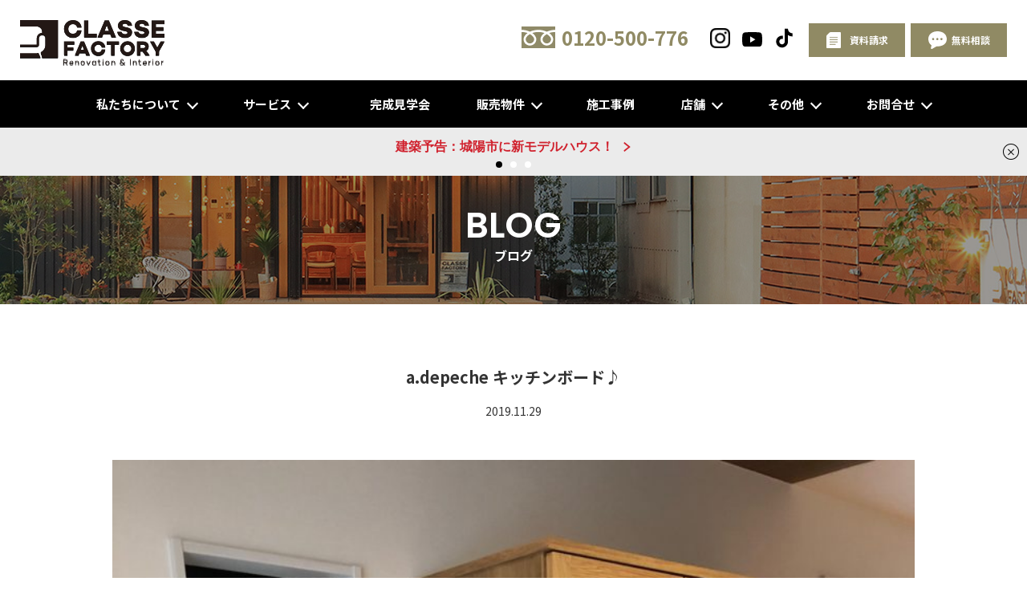

--- FILE ---
content_type: text/html; charset=UTF-8
request_url: https://classe-factory.com/others/2019/11/29/20191129/
body_size: 14604
content:
<!DOCTYPE html>
<html lang="ja">
<head>
<!-- Google Tag Manager -->
<script>(function(w,d,s,l,i){w[l]=w[l]||[];w[l].push({'gtm.start':
new Date().getTime(),event:'gtm.js'});var f=d.getElementsByTagName(s)[0],
j=d.createElement(s),dl=l!='dataLayer'?'&l='+l:'';j.async=true;j.src=
'https://www.googletagmanager.com/gtm.js?id='+i+dl;f.parentNode.insertBefore(j,f);
})(window,document,'script','dataLayer','GTM-59NFJP2');</script>
<!-- End Google Tag Manager -->
<meta charset="utf-8">
<meta http-equiv="X-UA-Compatible" content="IE=edge,chrome=1">
<meta name="viewport" content="width=device-width,initial-scale=1.0,minimum-scale=1.0">
<meta name="format-detection" content="telephone=no" />
<title>a.depeche キッチンボード♪ | クラッセ・ファクトリークラッセ・ファクトリー</title>
<link rel="shortcut icon" href="https://classe-factory.com/images/favicon.ico" type="vnd.microsoft.icon">
<link rel="apple-touch-icon" href="https://classe-factory.com/images/apple-touch-icon.png" />
<link rel="stylesheet" href="https://classe-factory.com/css/remodal.css">
<link rel="stylesheet" href="https://classe-factory.com/css/remodal-default-theme.css">
<link rel="stylesheet" href="https://classe-factory.com/css/default.css" media="all">
<link rel="stylesheet" href="https://classe-factory.com/css/ticker.css">
<link rel="stylesheet" href="https://classe-factory.com/css/style.css?=20260119024825" media="all">
<link rel="stylesheet" href="https://classe-factory.com/css/dropdown.css?=20260119024825" media="all">
<link rel="stylesheet" href="https://classe-factory.com/css/blog.css" media="all">
<link href="https://fonts.googleapis.com/css?family=Noto+Sans+JP:100,400,700,900&display=swap&subset=japanese" rel="stylesheet">
<link href="https://use.fontawesome.com/releases/v5.6.1/css/all.css" rel="stylesheet">
<!--[if lt IE 9]>
<script src="https://classe-factory.com/js/html5.js"></script>
<script src="https://classe-factory.com/js/respond.min.js"></script>
<![endif]-->

		<!-- All in One SEO 4.9.2 - aioseo.com -->
	<meta name="description" content="宇治・城陽 京都のコーディネート、インテリア、リノベーション、リフォーム「クラッセ・ファクトリー」のスタッフブログです。a.depeche キッチンボード♪" />
	<meta name="robots" content="max-image-preview:large" />
	<meta name="author" content="classe-corporation"/>
	<meta name="google-site-verification" content="Hbm_qP6SCQA6kNSomWbVbHCcEB6VVkJoGq55ArfIScM" />
	<link rel="canonical" href="https://classe-factory.com/others/2019/11/29/20191129/" />
	<meta name="generator" content="All in One SEO (AIOSEO) 4.9.2" />
		<meta property="og:locale" content="ja_JP" />
		<meta property="og:site_name" content="CLASSE FACTORY クラッセ・ファクトリー" />
		<meta property="og:type" content="article" />
		<meta property="og:title" content="a.depeche キッチンボード♪/ＣＬＡＳＳＥ ＦＡＣＴＯＲＹ" />
		<meta property="og:description" content="宇治・城陽 京都のコーディネート、インテリア、リノベーション、リフォーム「クラッセ・ファクトリー」のスタッフブログです。a.depeche キッチンボード♪" />
		<meta property="og:url" content="https://classe-factory.com/others/2019/11/29/20191129/" />
		<meta property="fb:app_id" content="966242223397117" />
		<meta property="og:image" content="https://classe-factory.com/factory/wp-content/uploads/2019/11/IMG_0478-e1575021077195.jpg" />
		<meta property="og:image:secure_url" content="https://classe-factory.com/factory/wp-content/uploads/2019/11/IMG_0478-e1575021077195.jpg" />
		<meta property="og:image:width" content="1512" />
		<meta property="og:image:height" content="2016" />
		<meta property="article:tag" content="その他" />
		<meta property="article:tag" content="スタッフ日記" />
		<meta property="article:tag" content="ブログ" />
		<meta property="article:tag" content="家具納品" />
		<meta property="article:published_time" content="2019-11-29T10:19:31+00:00" />
		<meta property="article:modified_time" content="2019-11-29T10:19:31+00:00" />
		<meta name="twitter:card" content="summary" />
		<meta name="twitter:title" content="a.depeche キッチンボード♪/ＣＬＡＳＳＥ ＦＡＣＴＯＲＹ" />
		<meta name="twitter:description" content="宇治・城陽 京都のコーディネート、インテリア、リノベーション、リフォーム「クラッセ・ファクトリー」のスタッフブログです。a.depeche キッチンボード♪" />
		<meta name="twitter:image" content="https://classe-factory.com/factory/wp-content/uploads/2020/05/ogp.jpg" />
		<script type="application/ld+json" class="aioseo-schema">
			{"@context":"https:\/\/schema.org","@graph":[{"@type":"Article","@id":"https:\/\/classe-factory.com\/others\/2019\/11\/29\/20191129\/#article","name":"a.depeche \u30ad\u30c3\u30c1\u30f3\u30dc\u30fc\u30c9\u266a | \u30af\u30e9\u30c3\u30bb\u30fb\u30d5\u30a1\u30af\u30c8\u30ea\u30fc","headline":"a.depeche \u30ad\u30c3\u30c1\u30f3\u30dc\u30fc\u30c9\u266a","author":{"@id":"https:\/\/classe-factory.com\/author\/classe-corporation\/#author"},"publisher":{"@id":"https:\/\/classe-factory.com\/#organization"},"image":{"@type":"ImageObject","url":"https:\/\/classe-factory.com\/factory\/wp-content\/uploads\/2019\/11\/IMG_0477-e1575021109505.jpg","width":1512,"height":2016},"datePublished":"2019-11-29T19:19:31+09:00","dateModified":"2019-11-29T19:19:31+09:00","inLanguage":"ja","mainEntityOfPage":{"@id":"https:\/\/classe-factory.com\/others\/2019\/11\/29\/20191129\/#webpage"},"isPartOf":{"@id":"https:\/\/classe-factory.com\/others\/2019\/11\/29\/20191129\/#webpage"},"articleSection":"\u305d\u306e\u4ed6, \u30b9\u30bf\u30c3\u30d5\u65e5\u8a18, \u30d6\u30ed\u30b0, \u5bb6\u5177\u7d0d\u54c1"},{"@type":"BreadcrumbList","@id":"https:\/\/classe-factory.com\/others\/2019\/11\/29\/20191129\/#breadcrumblist","itemListElement":[{"@type":"ListItem","@id":"https:\/\/classe-factory.com#listItem","position":1,"name":"\u30db\u30fc\u30e0","item":"https:\/\/classe-factory.com","nextItem":{"@type":"ListItem","@id":"https:\/\/classe-factory.com\/category\/blog\/#listItem","name":"\u30d6\u30ed\u30b0"}},{"@type":"ListItem","@id":"https:\/\/classe-factory.com\/category\/blog\/#listItem","position":2,"name":"\u30d6\u30ed\u30b0","item":"https:\/\/classe-factory.com\/category\/blog\/","nextItem":{"@type":"ListItem","@id":"https:\/\/classe-factory.com\/category\/blog\/furniture\/#listItem","name":"\u5bb6\u5177\u7d0d\u54c1"},"previousItem":{"@type":"ListItem","@id":"https:\/\/classe-factory.com#listItem","name":"\u30db\u30fc\u30e0"}},{"@type":"ListItem","@id":"https:\/\/classe-factory.com\/category\/blog\/furniture\/#listItem","position":3,"name":"\u5bb6\u5177\u7d0d\u54c1","item":"https:\/\/classe-factory.com\/category\/blog\/furniture\/","nextItem":{"@type":"ListItem","@id":"https:\/\/classe-factory.com\/others\/2019\/11\/29\/20191129\/#listItem","name":"a.depeche \u30ad\u30c3\u30c1\u30f3\u30dc\u30fc\u30c9\u266a"},"previousItem":{"@type":"ListItem","@id":"https:\/\/classe-factory.com\/category\/blog\/#listItem","name":"\u30d6\u30ed\u30b0"}},{"@type":"ListItem","@id":"https:\/\/classe-factory.com\/others\/2019\/11\/29\/20191129\/#listItem","position":4,"name":"a.depeche \u30ad\u30c3\u30c1\u30f3\u30dc\u30fc\u30c9\u266a","previousItem":{"@type":"ListItem","@id":"https:\/\/classe-factory.com\/category\/blog\/furniture\/#listItem","name":"\u5bb6\u5177\u7d0d\u54c1"}}]},{"@type":"Organization","@id":"https:\/\/classe-factory.com\/#organization","name":"\u30af\u30e9\u30c3\u30bb\u30fb\u30d5\u30a1\u30af\u30c8\u30ea\u30fc","description":"\u30b3\u30fc\u30c7\u30a3\u30cd\u30fc\u30bf\u30fc\u3068\u3064\u304f\u308b\u3001\u30e9\u30a4\u30d5\u30b9\u30bf\u30a4\u30eb","url":"https:\/\/classe-factory.com\/"},{"@type":"Person","@id":"https:\/\/classe-factory.com\/author\/classe-corporation\/#author","url":"https:\/\/classe-factory.com\/author\/classe-corporation\/","name":"classe-corporation","image":{"@type":"ImageObject","@id":"https:\/\/classe-factory.com\/others\/2019\/11\/29\/20191129\/#authorImage","url":"https:\/\/secure.gravatar.com\/avatar\/a64a44b108c1e9a99702e88cff381d028d7b62ce79d86d8ca91b8e581ea53eb3?s=96&d=mm&r=g","width":96,"height":96,"caption":"classe-corporation"}},{"@type":"WebPage","@id":"https:\/\/classe-factory.com\/others\/2019\/11\/29\/20191129\/#webpage","url":"https:\/\/classe-factory.com\/others\/2019\/11\/29\/20191129\/","name":"a.depeche \u30ad\u30c3\u30c1\u30f3\u30dc\u30fc\u30c9\u266a | \u30af\u30e9\u30c3\u30bb\u30fb\u30d5\u30a1\u30af\u30c8\u30ea\u30fc","description":"\u5b87\u6cbb\u30fb\u57ce\u967d \u4eac\u90fd\u306e\u30b3\u30fc\u30c7\u30a3\u30cd\u30fc\u30c8\u3001\u30a4\u30f3\u30c6\u30ea\u30a2\u3001\u30ea\u30ce\u30d9\u30fc\u30b7\u30e7\u30f3\u3001\u30ea\u30d5\u30a9\u30fc\u30e0\u300c\u30af\u30e9\u30c3\u30bb\u30fb\u30d5\u30a1\u30af\u30c8\u30ea\u30fc\u300d\u306e\u30b9\u30bf\u30c3\u30d5\u30d6\u30ed\u30b0\u3067\u3059\u3002a.depeche \u30ad\u30c3\u30c1\u30f3\u30dc\u30fc\u30c9\u266a","inLanguage":"ja","isPartOf":{"@id":"https:\/\/classe-factory.com\/#website"},"breadcrumb":{"@id":"https:\/\/classe-factory.com\/others\/2019\/11\/29\/20191129\/#breadcrumblist"},"author":{"@id":"https:\/\/classe-factory.com\/author\/classe-corporation\/#author"},"creator":{"@id":"https:\/\/classe-factory.com\/author\/classe-corporation\/#author"},"image":{"@type":"ImageObject","url":"https:\/\/classe-factory.com\/factory\/wp-content\/uploads\/2019\/11\/IMG_0477-e1575021109505.jpg","@id":"https:\/\/classe-factory.com\/others\/2019\/11\/29\/20191129\/#mainImage","width":1512,"height":2016},"primaryImageOfPage":{"@id":"https:\/\/classe-factory.com\/others\/2019\/11\/29\/20191129\/#mainImage"},"datePublished":"2019-11-29T19:19:31+09:00","dateModified":"2019-11-29T19:19:31+09:00"},{"@type":"WebSite","@id":"https:\/\/classe-factory.com\/#website","url":"https:\/\/classe-factory.com\/","name":"\u30af\u30e9\u30c3\u30bb\u30fb\u30d5\u30a1\u30af\u30c8\u30ea\u30fc","description":"\u30b3\u30fc\u30c7\u30a3\u30cd\u30fc\u30bf\u30fc\u3068\u3064\u304f\u308b\u3001\u30e9\u30a4\u30d5\u30b9\u30bf\u30a4\u30eb","inLanguage":"ja","publisher":{"@id":"https:\/\/classe-factory.com\/#organization"}}]}
		</script>
		<!-- All in One SEO -->

<link rel='dns-prefetch' href='//challenges.cloudflare.com' />
<link rel='dns-prefetch' href='//www.google.com' />
<link rel='dns-prefetch' href='//code.jquery.com' />
<style id='wp-img-auto-sizes-contain-inline-css' type='text/css'>
img:is([sizes=auto i],[sizes^="auto," i]){contain-intrinsic-size:3000px 1500px}
/*# sourceURL=wp-img-auto-sizes-contain-inline-css */
</style>
<link rel='stylesheet' id='sbi_styles-css' href='https://classe-factory.com/factory/wp-content/plugins/instagram-feed/css/sbi-styles.min.css?ver=6.10.0' type='text/css' media='all' />
<style id='classic-theme-styles-inline-css' type='text/css'>
/*! This file is auto-generated */
.wp-block-button__link{color:#fff;background-color:#32373c;border-radius:9999px;box-shadow:none;text-decoration:none;padding:calc(.667em + 2px) calc(1.333em + 2px);font-size:1.125em}.wp-block-file__button{background:#32373c;color:#fff;text-decoration:none}
/*# sourceURL=/wp-includes/css/classic-themes.min.css */
</style>
<link rel='stylesheet' id='contact-form-7-css' href='https://classe-factory.com/factory/wp-content/plugins/contact-form-7/includes/css/styles.css?ver=6.1.4' type='text/css' media='all' />
<link rel='stylesheet' id='ez-toc-css' href='https://classe-factory.com/factory/wp-content/plugins/easy-table-of-contents/assets/css/screen.min.css?ver=2.0.80' type='text/css' media='all' />
<style id='ez-toc-inline-css' type='text/css'>
div#ez-toc-container .ez-toc-title {font-size: 120%;}div#ez-toc-container .ez-toc-title {font-weight: 500;}div#ez-toc-container ul li , div#ez-toc-container ul li a {font-size: 95%;}div#ez-toc-container ul li , div#ez-toc-container ul li a {font-weight: 500;}div#ez-toc-container nav ul ul li {font-size: 90%;}.ez-toc-box-title {font-weight: bold; margin-bottom: 10px; text-align: center; text-transform: uppercase; letter-spacing: 1px; color: #666; padding-bottom: 5px;position:absolute;top:-4%;left:5%;background-color: inherit;transition: top 0.3s ease;}.ez-toc-box-title.toc-closed {top:-25%;}
.ez-toc-container-direction {direction: ltr;}.ez-toc-counter ul {direction: ltr;counter-reset: item ;}.ez-toc-counter nav ul li a::before {content: counter(item, square) '  ';margin-right: .2em; counter-increment: item;flex-grow: 0;flex-shrink: 0;float: left; }.ez-toc-widget-direction {direction: ltr;}.ez-toc-widget-container ul {direction: ltr;counter-reset: item ;}.ez-toc-widget-container nav ul li a::before {content: counter(item, square) '  ';margin-right: .2em; counter-increment: item;flex-grow: 0;flex-shrink: 0;float: left; }
/*# sourceURL=ez-toc-inline-css */
</style>
<link rel='stylesheet' id='jquery-ui-css-css' href='https://code.jquery.com/ui/1.13.2/themes/base/jquery-ui.css?ver=6.9' type='text/css' media='all' />
<link rel='stylesheet' id='jquery-lazyloadxt-spinner-css-css' href='//classe-factory.com/factory/wp-content/plugins/a3-lazy-load/assets/css/jquery.lazyloadxt.spinner.css?ver=6.9' type='text/css' media='all' />
<link rel='stylesheet' id='a3a3_lazy_load-css' href='//classe-factory.com/factory/wp-content/uploads/sass/a3_lazy_load.min.css?ver=1736404711' type='text/css' media='all' />
<link rel='stylesheet' id='timed-content-css-css' href='https://classe-factory.com/factory/wp-content/plugins/timed-content/css/timed-content.css?ver=2.97' type='text/css' media='all' />
<script type="text/javascript" src="https://classe-factory.com/factory/wp-includes/js/jquery/jquery.min.js?ver=3.7.1" id="jquery-core-js"></script>
<script type="text/javascript" src="https://classe-factory.com/factory/wp-includes/js/jquery/jquery-migrate.min.js?ver=3.4.1" id="jquery-migrate-js"></script>
<script type="text/javascript" src="https://classe-factory.com/factory/wp-content/plugins/timed-content/js/timed-content.js?ver=2.97" id="timed-content_js-js"></script>
<link rel="EditURI" type="application/rsd+xml" title="RSD" href="https://classe-factory.com/factory/xmlrpc.php?rsd" />
<link rel="icon" href="https://classe-factory.com/factory/wp-content/uploads/2018/04/cropped-webicon-32x32.jpg" sizes="32x32" />
<link rel="icon" href="https://classe-factory.com/factory/wp-content/uploads/2018/04/cropped-webicon-192x192.jpg" sizes="192x192" />
<link rel="apple-touch-icon" href="https://classe-factory.com/factory/wp-content/uploads/2018/04/cropped-webicon-180x180.jpg" />
<meta name="msapplication-TileImage" content="https://classe-factory.com/factory/wp-content/uploads/2018/04/cropped-webicon-270x270.jpg" />
<!-- Meta Pixel Code -->
<script>
!function(f,b,e,v,n,t,s)
{if(f.fbq)return;n=f.fbq=function(){n.callMethod?
n.callMethod.apply(n,arguments):n.queue.push(arguments)};
if(!f._fbq)f._fbq=n;n.push=n;n.loaded=!0;n.version='2.0';
n.queue=[];t=b.createElement(e);t.async=!0;
t.src=v;s=b.getElementsByTagName(e)[0];
s.parentNode.insertBefore(t,s)}(window, document,'script',
'https://connect.facebook.net/en_US/fbevents.js');
fbq('init', '525296686653721');
fbq('track', 'PageView');
</script>
<noscript><img height="1" width="1" style="display:none"
src="https://www.facebook.com/tr?id=525296686653721&ev=PageView&noscript=1"
/></noscript>
<!-- End Meta Pixel Code -->
<style id='global-styles-inline-css' type='text/css'>
:root{--wp--preset--aspect-ratio--square: 1;--wp--preset--aspect-ratio--4-3: 4/3;--wp--preset--aspect-ratio--3-4: 3/4;--wp--preset--aspect-ratio--3-2: 3/2;--wp--preset--aspect-ratio--2-3: 2/3;--wp--preset--aspect-ratio--16-9: 16/9;--wp--preset--aspect-ratio--9-16: 9/16;--wp--preset--color--black: #000000;--wp--preset--color--cyan-bluish-gray: #abb8c3;--wp--preset--color--white: #ffffff;--wp--preset--color--pale-pink: #f78da7;--wp--preset--color--vivid-red: #cf2e2e;--wp--preset--color--luminous-vivid-orange: #ff6900;--wp--preset--color--luminous-vivid-amber: #fcb900;--wp--preset--color--light-green-cyan: #7bdcb5;--wp--preset--color--vivid-green-cyan: #00d084;--wp--preset--color--pale-cyan-blue: #8ed1fc;--wp--preset--color--vivid-cyan-blue: #0693e3;--wp--preset--color--vivid-purple: #9b51e0;--wp--preset--gradient--vivid-cyan-blue-to-vivid-purple: linear-gradient(135deg,rgb(6,147,227) 0%,rgb(155,81,224) 100%);--wp--preset--gradient--light-green-cyan-to-vivid-green-cyan: linear-gradient(135deg,rgb(122,220,180) 0%,rgb(0,208,130) 100%);--wp--preset--gradient--luminous-vivid-amber-to-luminous-vivid-orange: linear-gradient(135deg,rgb(252,185,0) 0%,rgb(255,105,0) 100%);--wp--preset--gradient--luminous-vivid-orange-to-vivid-red: linear-gradient(135deg,rgb(255,105,0) 0%,rgb(207,46,46) 100%);--wp--preset--gradient--very-light-gray-to-cyan-bluish-gray: linear-gradient(135deg,rgb(238,238,238) 0%,rgb(169,184,195) 100%);--wp--preset--gradient--cool-to-warm-spectrum: linear-gradient(135deg,rgb(74,234,220) 0%,rgb(151,120,209) 20%,rgb(207,42,186) 40%,rgb(238,44,130) 60%,rgb(251,105,98) 80%,rgb(254,248,76) 100%);--wp--preset--gradient--blush-light-purple: linear-gradient(135deg,rgb(255,206,236) 0%,rgb(152,150,240) 100%);--wp--preset--gradient--blush-bordeaux: linear-gradient(135deg,rgb(254,205,165) 0%,rgb(254,45,45) 50%,rgb(107,0,62) 100%);--wp--preset--gradient--luminous-dusk: linear-gradient(135deg,rgb(255,203,112) 0%,rgb(199,81,192) 50%,rgb(65,88,208) 100%);--wp--preset--gradient--pale-ocean: linear-gradient(135deg,rgb(255,245,203) 0%,rgb(182,227,212) 50%,rgb(51,167,181) 100%);--wp--preset--gradient--electric-grass: linear-gradient(135deg,rgb(202,248,128) 0%,rgb(113,206,126) 100%);--wp--preset--gradient--midnight: linear-gradient(135deg,rgb(2,3,129) 0%,rgb(40,116,252) 100%);--wp--preset--font-size--small: 13px;--wp--preset--font-size--medium: 20px;--wp--preset--font-size--large: 36px;--wp--preset--font-size--x-large: 42px;--wp--preset--spacing--20: 0.44rem;--wp--preset--spacing--30: 0.67rem;--wp--preset--spacing--40: 1rem;--wp--preset--spacing--50: 1.5rem;--wp--preset--spacing--60: 2.25rem;--wp--preset--spacing--70: 3.38rem;--wp--preset--spacing--80: 5.06rem;--wp--preset--shadow--natural: 6px 6px 9px rgba(0, 0, 0, 0.2);--wp--preset--shadow--deep: 12px 12px 50px rgba(0, 0, 0, 0.4);--wp--preset--shadow--sharp: 6px 6px 0px rgba(0, 0, 0, 0.2);--wp--preset--shadow--outlined: 6px 6px 0px -3px rgb(255, 255, 255), 6px 6px rgb(0, 0, 0);--wp--preset--shadow--crisp: 6px 6px 0px rgb(0, 0, 0);}:where(.is-layout-flex){gap: 0.5em;}:where(.is-layout-grid){gap: 0.5em;}body .is-layout-flex{display: flex;}.is-layout-flex{flex-wrap: wrap;align-items: center;}.is-layout-flex > :is(*, div){margin: 0;}body .is-layout-grid{display: grid;}.is-layout-grid > :is(*, div){margin: 0;}:where(.wp-block-columns.is-layout-flex){gap: 2em;}:where(.wp-block-columns.is-layout-grid){gap: 2em;}:where(.wp-block-post-template.is-layout-flex){gap: 1.25em;}:where(.wp-block-post-template.is-layout-grid){gap: 1.25em;}.has-black-color{color: var(--wp--preset--color--black) !important;}.has-cyan-bluish-gray-color{color: var(--wp--preset--color--cyan-bluish-gray) !important;}.has-white-color{color: var(--wp--preset--color--white) !important;}.has-pale-pink-color{color: var(--wp--preset--color--pale-pink) !important;}.has-vivid-red-color{color: var(--wp--preset--color--vivid-red) !important;}.has-luminous-vivid-orange-color{color: var(--wp--preset--color--luminous-vivid-orange) !important;}.has-luminous-vivid-amber-color{color: var(--wp--preset--color--luminous-vivid-amber) !important;}.has-light-green-cyan-color{color: var(--wp--preset--color--light-green-cyan) !important;}.has-vivid-green-cyan-color{color: var(--wp--preset--color--vivid-green-cyan) !important;}.has-pale-cyan-blue-color{color: var(--wp--preset--color--pale-cyan-blue) !important;}.has-vivid-cyan-blue-color{color: var(--wp--preset--color--vivid-cyan-blue) !important;}.has-vivid-purple-color{color: var(--wp--preset--color--vivid-purple) !important;}.has-black-background-color{background-color: var(--wp--preset--color--black) !important;}.has-cyan-bluish-gray-background-color{background-color: var(--wp--preset--color--cyan-bluish-gray) !important;}.has-white-background-color{background-color: var(--wp--preset--color--white) !important;}.has-pale-pink-background-color{background-color: var(--wp--preset--color--pale-pink) !important;}.has-vivid-red-background-color{background-color: var(--wp--preset--color--vivid-red) !important;}.has-luminous-vivid-orange-background-color{background-color: var(--wp--preset--color--luminous-vivid-orange) !important;}.has-luminous-vivid-amber-background-color{background-color: var(--wp--preset--color--luminous-vivid-amber) !important;}.has-light-green-cyan-background-color{background-color: var(--wp--preset--color--light-green-cyan) !important;}.has-vivid-green-cyan-background-color{background-color: var(--wp--preset--color--vivid-green-cyan) !important;}.has-pale-cyan-blue-background-color{background-color: var(--wp--preset--color--pale-cyan-blue) !important;}.has-vivid-cyan-blue-background-color{background-color: var(--wp--preset--color--vivid-cyan-blue) !important;}.has-vivid-purple-background-color{background-color: var(--wp--preset--color--vivid-purple) !important;}.has-black-border-color{border-color: var(--wp--preset--color--black) !important;}.has-cyan-bluish-gray-border-color{border-color: var(--wp--preset--color--cyan-bluish-gray) !important;}.has-white-border-color{border-color: var(--wp--preset--color--white) !important;}.has-pale-pink-border-color{border-color: var(--wp--preset--color--pale-pink) !important;}.has-vivid-red-border-color{border-color: var(--wp--preset--color--vivid-red) !important;}.has-luminous-vivid-orange-border-color{border-color: var(--wp--preset--color--luminous-vivid-orange) !important;}.has-luminous-vivid-amber-border-color{border-color: var(--wp--preset--color--luminous-vivid-amber) !important;}.has-light-green-cyan-border-color{border-color: var(--wp--preset--color--light-green-cyan) !important;}.has-vivid-green-cyan-border-color{border-color: var(--wp--preset--color--vivid-green-cyan) !important;}.has-pale-cyan-blue-border-color{border-color: var(--wp--preset--color--pale-cyan-blue) !important;}.has-vivid-cyan-blue-border-color{border-color: var(--wp--preset--color--vivid-cyan-blue) !important;}.has-vivid-purple-border-color{border-color: var(--wp--preset--color--vivid-purple) !important;}.has-vivid-cyan-blue-to-vivid-purple-gradient-background{background: var(--wp--preset--gradient--vivid-cyan-blue-to-vivid-purple) !important;}.has-light-green-cyan-to-vivid-green-cyan-gradient-background{background: var(--wp--preset--gradient--light-green-cyan-to-vivid-green-cyan) !important;}.has-luminous-vivid-amber-to-luminous-vivid-orange-gradient-background{background: var(--wp--preset--gradient--luminous-vivid-amber-to-luminous-vivid-orange) !important;}.has-luminous-vivid-orange-to-vivid-red-gradient-background{background: var(--wp--preset--gradient--luminous-vivid-orange-to-vivid-red) !important;}.has-very-light-gray-to-cyan-bluish-gray-gradient-background{background: var(--wp--preset--gradient--very-light-gray-to-cyan-bluish-gray) !important;}.has-cool-to-warm-spectrum-gradient-background{background: var(--wp--preset--gradient--cool-to-warm-spectrum) !important;}.has-blush-light-purple-gradient-background{background: var(--wp--preset--gradient--blush-light-purple) !important;}.has-blush-bordeaux-gradient-background{background: var(--wp--preset--gradient--blush-bordeaux) !important;}.has-luminous-dusk-gradient-background{background: var(--wp--preset--gradient--luminous-dusk) !important;}.has-pale-ocean-gradient-background{background: var(--wp--preset--gradient--pale-ocean) !important;}.has-electric-grass-gradient-background{background: var(--wp--preset--gradient--electric-grass) !important;}.has-midnight-gradient-background{background: var(--wp--preset--gradient--midnight) !important;}.has-small-font-size{font-size: var(--wp--preset--font-size--small) !important;}.has-medium-font-size{font-size: var(--wp--preset--font-size--medium) !important;}.has-large-font-size{font-size: var(--wp--preset--font-size--large) !important;}.has-x-large-font-size{font-size: var(--wp--preset--font-size--x-large) !important;}
/*# sourceURL=global-styles-inline-css */
</style>
</head>
<body data-rsssl=1 class="wp-singular post-template-default single single-post postid-3285 single-format-standard wp-theme-factory_2020 blog">
<!-- Google Tag Manager (noscript) -->
<noscript><iframe src="https://www.googletagmanager.com/ns.html?id=GTM-59NFJP2"
height="0" width="0" style="display:none;visibility:hidden"></iframe></noscript>
<!-- End Google Tag Manager (noscript) -->
<div class="wrapper">
 <nav class="cnav sp">
 <h1><a href="https://classe-factory.com"><img src="https://classe-factory.com/images/common/logo_4.svg" alt="CLASSE FACTORY クラッセ・ファクトリー Renovation&amp;Interior"/></a></h1>
 <div class="navbtn"><a href="#modal"><img src="https://classe-factory.com/images/common/nav_btn.svg" alt=""/></a></div>
</nav>
<header class="header">
 <h1><a href="https://classe-factory.com"><img src="https://classe-factory.com/images/common/logo_4.svg" alt="CLASSE FACTORY クラッセ・ファクトリー Renovation&amp;Interior"/></a></h1>
 <div class="header-right">
  <p><a href="tel:0120500776">0120-500-776</a></p>
  <ul>
			<li><a href="https://www.instagram.com/classe_factory/" target="_blank"><img src="https://classe-factory.com/images/common/ic_is.png" alt=""/></a></li>
   <li><a href="https://www.youtube.com/channel/UC2rP9Nn_MmEpenlBjshmiZQ" target="_blank"><img src="https://classe-factory.com/images/common/ic_youtube.svg" alt="youtube"/></a></li>
  <li><a href="https://www.tiktok.com/@classe_factory" target="_blank"><img src="https://classe-factory.com/images/common/ic_tiktok.svg" alt=""/></a></li>
  </ul>
 </div>
	<div class="header-request"><a href="https://classe-factory.com/request-cat-dig/"><span>資料請求</span></a></div>
	<div class="header-contact"><a href="https://classe-factory.com/contact_event/"><span>無料相談</span></a></div>
</header>
<nav class="nav" id="js-nav">
 <ul class="nav-inner">
		<li class="nav-item nav-dropdown js-dropdown"> <a class="ic_cr0" href="https://classe-factory.com/about_us/">私たちについて</a> 
		<button type="button" class="nav-toggle js-toggle"></button>
   <ul class="dropdown dropdown0">
    <li class="dropdown-item"> <a href="https://classe-factory.com/about_us/">私たちについて</a> </li>
    <li class="dropdown-item"> <a href="https://classe-factory.com/staff/">スタッフ</a> </li>
				<li class="dropdown-item"> <a href="https://classe-factory.com/company/">会社概要</a> </li>
   </ul>
   <!-- /.dropdown --> 
		</li>
  <!-- /.nav-item -->
  <li class="nav-item nav-dropdown js-dropdown"> <a class="ic_cr" href="https://classe-factory.com/reform_renovation/">サービス</a>
   <button type="button" class="nav-toggle js-toggle"></button>
   <ul class="dropdown">
    <li class="dropdown-item"> <a href="https://classe-factory.com/reform_renovation/">リノベーション</a> </li>
				<li class="dropdown-item"> <a href="https://classe-factory.com/pet_reform/">わんにゃんペットリフォーム</a> </li>
    <!-- /.dropdown-item -->
				<li class="dropdown-item"> <a href="https://classe-factory.com/exterior/">エクステリア</a> </li>
    <li class="dropdown-item"> <a href="https://classe-factory.com/interior_coordination/">インテリアコーディネート</a> </li>
    <!-- /.dropdown-item -->
    <!--li class="dropdown-item"> <a href="https://classe-factory.com/#">エクステリア</a> </li-->
    <li class="dropdown-item"> <a href="https://classe-factory.com/furniture/">家具・カーテン・照明器具</a> </li>
    <li class="dropdown-item ic-link"> <a href="https://classe-factory.com/ifh/">新築住宅</a> </li>
    <!-- /.dropdown-item -->
   </ul>
   <!-- /.dropdown --> 
  </li>
  <!-- /.nav-item -->
		<li class="nav-item"><a href="https://classe-factory.com/openhouse/">完成見学会</a></li>
				<li class="nav-item nav-dropdown js-dropdown"> <a class="ic_cr_shop" href="https://classe-factory.com/renovation_housing/">販売物件</a>
   <button type="button" class="nav-toggle js-toggle"></button>
   <ul class="dropdown">
    <li class="dropdown-item"> <a href="https://classe-factory.com/renovation_housing/">リノベ物件</a> </li>
				<li class="dropdown-item"> <a href="https://classe-factory.com/ready_built_house/">建売物件</a> </li>
    <!-- /.dropdown-item -->
   </ul>
   <!-- /.dropdown --> 
  </li>
  <li class="nav-item"> <a href="https://classe-factory.com/works/">施工事例</a> </li>
  <!-- /.nav-item -->
  <li class="nav-item nav-dropdown js-dropdown"> <a class="ic_cr_shop" href="https://classe-factory.com/shop/">店舗</a>
   <button type="button" class="nav-toggle js-toggle"></button>
   <ul class="dropdown">
    <li class="dropdown-item"> <a href="https://classe-factory.com/shop/">クラッセ・ファクトリー</a> </li>
				<li class="dropdown-item"> <a href="https://classe-factory.com/renovation-studio/">リノベーションスタジオ</a> </li>
    <!-- /.dropdown-item -->
   </ul>
   <!-- /.dropdown --> 
  </li>
  <!-- /.nav-item -->
		
		<li class="nav-item nav-dropdown js-dropdown"> <a class="ic_cr_shop" href="https://classe-factory.com/blog/">その他</a>
   <button type="button" class="nav-toggle js-toggle"></button>
   <ul class="dropdown">
				<li class="dropdown-item"> <a href="https://classe-factory.com/cs-survey/">お客様の声</a> </li>
    <li class="dropdown-item"> <a href="https://classe-factory.com/blog/">ブログ</a> </li>
				<li class="dropdown-item"> <a href="https://classe-factory.com/faq/">よくあるご質問</a> </li>
    <!-- /.dropdown-item -->
   </ul>
   <!-- /.dropdown --> 
  </li>
  <!-- /.nav-item -->
		<li class="nav-item nav-dropdown js-dropdown nav_shop"> <a class="ic_cr_shop" href="https://classe-factory.com/contact/">お問合せ</a>
   <button type="button" class="nav-toggle js-toggle"></button>
   <ul class="dropdown">
    <li class="dropdown-item"> <a href="https://classe-factory.com/contact/">お問合せ</a> </li>
				<li class="dropdown-item"> <a href="https://classe-factory.com/reserve/">イベント予約</a> </li>
				<li class="dropdown-item"> <a href="https://classe-factory.com/request-cat-dig/">資料請求</a> </li>
    <!-- /.dropdown-item -->
   </ul>
   <!-- /.dropdown --> 
  </li>
  <!-- /.nav-item -->
 </ul>
 <!-- /.nav-inner --> 
</nav>
<!-- /.nav -->
	
		<!-- Ticker -->
<div id="ticker-h" class="ticker-h" data-ticker-h-cookie="20260119">
  <div class="ticker-h-container swiper-container">
    <ul class="ticker-h-list swiper-wrapper">
		<li class="ticker-h-list_item swiper-slide">
        <a href="https://classe-factory.com/info/2025/12/24/blog/" class="ticker-h-link ticker-h-link" data-ticker-h-name="建築予告：城陽市に新モデルハウス！">
        建築予告：城陽市に新モデルハウス！        </a>
      </li>
  	<li class="ticker-h-list_item swiper-slide">
        <a href="https://classe-factory.com/renovation_housing/" class="ticker-h-link ticker-h-link" data-ticker-h-name="リノベ物件3邸価格改定しました!">
        リノベ物件3邸価格改定しました!        </a>
      </li>
  	<li class="ticker-h-list_item swiper-slide">
        <a href="https://classe-factory.com/openhouse/openhouse202510-1" class="ticker-h-link ticker-h-link" data-ticker-h-name="琵琶台2丁目リノベ物件見学会 開始">
        琵琶台2丁目リノベ物件見学会 開始        </a>
      </li>
  	</ul>
    <div class="ticker-h-nav"></div>
    <button type="button" class="ticker-h-button-close">
      <img src="https://classe-factory.com/images/button-close.png" alt="閉じる">
    </button>
  </div>
</div>
<!-- /Ticker -->
	<div class="page-main-box">
 <figure><img src="https://classe-factory.com/images/common/main_base.jpg" alt=""/></figure>
 <div class="page-main-ttl">
  <p>BLOG</p>
  <h1>ブログ</h1>
 </div>
</div>
<!-- /.main -->

<section class="page-content">
<div class="page-content-inner">
<div class="blog-detail">
		
<div class="wtit">
<h2>a.depeche キッチンボード♪</h2>
<p class="date">2019.11.29</p>
</div>
<figure class="blog-mainimg"><img width="768" height="1024" src="//classe-factory.com/factory/wp-content/plugins/a3-lazy-load/assets/images/lazy_placeholder.gif" data-lazy-type="image" data-src="https://classe-factory.com/factory/wp-content/uploads/2019/11/IMG_0477-e1575021109505-768x1024.jpg" class="lazy lazy-hidden attachment-large size-large wp-post-image" alt="" decoding="async" fetchpriority="high" srcset="" data-srcset="https://classe-factory.com/factory/wp-content/uploads/2019/11/IMG_0477-e1575021109505-768x1024.jpg 768w, https://classe-factory.com/factory/wp-content/uploads/2019/11/IMG_0477-e1575021109505-225x300.jpg 225w, https://classe-factory.com/factory/wp-content/uploads/2019/11/IMG_0477-e1575021109505.jpg 1512w" sizes="(max-width: 768px) 100vw, 768px" /><noscript><img width="768" height="1024" src="https://classe-factory.com/factory/wp-content/uploads/2019/11/IMG_0477-e1575021109505-768x1024.jpg" class="attachment-large size-large wp-post-image" alt="" decoding="async" fetchpriority="high" srcset="https://classe-factory.com/factory/wp-content/uploads/2019/11/IMG_0477-e1575021109505-768x1024.jpg 768w, https://classe-factory.com/factory/wp-content/uploads/2019/11/IMG_0477-e1575021109505-225x300.jpg 225w, https://classe-factory.com/factory/wp-content/uploads/2019/11/IMG_0477-e1575021109505.jpg 1512w" sizes="(max-width: 768px) 100vw, 768px" /></noscript></figure>
<div class="blog-content">
<p>朝晩寒くなってきましたね～＞＜</p>
<p>今回はa.depeche（アデペシュ）の家具、キッチンボードとテレビボードを納品させていただきました＾＾//</p>
<p><img decoding="async" class="lazy lazy-hidden alignnone size-large wp-image-3286" src="//classe-factory.com/factory/wp-content/plugins/a3-lazy-load/assets/images/lazy_placeholder.gif" data-lazy-type="image" data-src="https://classe-factory.com/factory/wp-content/uploads/2019/11/IMG_0478-e1575021077195-768x1024.jpg" alt="" width="768" height="1024" srcset="" data-srcset="https://classe-factory.com/factory/wp-content/uploads/2019/11/IMG_0478-e1575021077195-768x1024.jpg 768w, https://classe-factory.com/factory/wp-content/uploads/2019/11/IMG_0478-e1575021077195-225x300.jpg 225w, https://classe-factory.com/factory/wp-content/uploads/2019/11/IMG_0478-e1575021077195.jpg 1512w" sizes="(max-width: 768px) 100vw, 768px" /><noscript><img decoding="async" class="alignnone size-large wp-image-3286" src="https://classe-factory.com/factory/wp-content/uploads/2019/11/IMG_0478-e1575021077195-768x1024.jpg" alt="" width="768" height="1024" srcset="https://classe-factory.com/factory/wp-content/uploads/2019/11/IMG_0478-e1575021077195-768x1024.jpg 768w, https://classe-factory.com/factory/wp-content/uploads/2019/11/IMG_0478-e1575021077195-225x300.jpg 225w, https://classe-factory.com/factory/wp-content/uploads/2019/11/IMG_0478-e1575021077195.jpg 1512w" sizes="(max-width: 768px) 100vw, 768px" /></noscript></p>
<p>ゴミ箱スペースを大工さんの造作でアデペシュのキッチンボードに合わせました！</p>
<p>設計段階から計画していたので、窓の位置も合わせています。</p>
<p><img decoding="async" class="lazy lazy-hidden alignnone size-large wp-image-3289" src="//classe-factory.com/factory/wp-content/plugins/a3-lazy-load/assets/images/lazy_placeholder.gif" data-lazy-type="image" data-src="https://classe-factory.com/factory/wp-content/uploads/2019/11/IMG_0473-e1575021784858-768x1024.jpg" alt="" width="768" height="1024" srcset="" data-srcset="https://classe-factory.com/factory/wp-content/uploads/2019/11/IMG_0473-e1575021784858-768x1024.jpg 768w, https://classe-factory.com/factory/wp-content/uploads/2019/11/IMG_0473-e1575021784858-225x300.jpg 225w, https://classe-factory.com/factory/wp-content/uploads/2019/11/IMG_0473-e1575021784858.jpg 1512w" sizes="(max-width: 768px) 100vw, 768px" /><noscript><img decoding="async" class="alignnone size-large wp-image-3289" src="https://classe-factory.com/factory/wp-content/uploads/2019/11/IMG_0473-e1575021784858-768x1024.jpg" alt="" width="768" height="1024" srcset="https://classe-factory.com/factory/wp-content/uploads/2019/11/IMG_0473-e1575021784858-768x1024.jpg 768w, https://classe-factory.com/factory/wp-content/uploads/2019/11/IMG_0473-e1575021784858-225x300.jpg 225w, https://classe-factory.com/factory/wp-content/uploads/2019/11/IMG_0473-e1575021784858.jpg 1512w" sizes="(max-width: 768px) 100vw, 768px" /></noscript></p>
<p>下の巾木のところも切り欠いてあるので背面にピッタリです！</p>
<p>こちらは、同じシリーズのテレビボードです。</p>
<p><img loading="lazy" decoding="async" class="lazy lazy-hidden alignnone size-large wp-image-3288" src="//classe-factory.com/factory/wp-content/plugins/a3-lazy-load/assets/images/lazy_placeholder.gif" data-lazy-type="image" data-src="https://classe-factory.com/factory/wp-content/uploads/2019/11/IMG_0480-1024x768.jpg" alt="" width="1024" height="768" srcset="" data-srcset="https://classe-factory.com/factory/wp-content/uploads/2019/11/IMG_0480-1024x768.jpg 1024w, https://classe-factory.com/factory/wp-content/uploads/2019/11/IMG_0480-300x225.jpg 300w, https://classe-factory.com/factory/wp-content/uploads/2019/11/IMG_0480-768x576.jpg 768w, https://classe-factory.com/factory/wp-content/uploads/2019/11/IMG_0480-800x600.jpg 800w, https://classe-factory.com/factory/wp-content/uploads/2019/11/IMG_0480.jpg 2016w" sizes="auto, (max-width: 1024px) 100vw, 1024px" /><noscript><img loading="lazy" decoding="async" class="alignnone size-large wp-image-3288" src="https://classe-factory.com/factory/wp-content/uploads/2019/11/IMG_0480-1024x768.jpg" alt="" width="1024" height="768" srcset="https://classe-factory.com/factory/wp-content/uploads/2019/11/IMG_0480-1024x768.jpg 1024w, https://classe-factory.com/factory/wp-content/uploads/2019/11/IMG_0480-300x225.jpg 300w, https://classe-factory.com/factory/wp-content/uploads/2019/11/IMG_0480-768x576.jpg 768w, https://classe-factory.com/factory/wp-content/uploads/2019/11/IMG_0480-800x600.jpg 800w, https://classe-factory.com/factory/wp-content/uploads/2019/11/IMG_0480.jpg 2016w" sizes="auto, (max-width: 1024px) 100vw, 1024px" /></noscript></p>
<p>アイアンの脚がかわいいですね！</p>
<p>お揃いのシリーズにすると素敵です。</p>
<p>他のメーカーもお取り扱いしていますので、ご相談ください。    	</p>
<div id="post_meta" class="clearfix">
<ul class="meta">
<li class="meta_category"><a href="https://classe-factory.com/category/others/" rel="category tag">その他</a>, <a href="https://classe-factory.com/category/staffdiary/" rel="category tag">スタッフ日記</a>, <a href="https://classe-factory.com/category/blog/" rel="category tag">ブログ</a>, <a href="https://classe-factory.com/category/blog/furniture/" rel="category tag">家具納品</a></li>
</ul>
</div>
</div>
	

<nav id="previous_next_post">
<ul>
	<li class="pback nv"><a class="fas fa-chevron-left" href="https://classe-factory.com/blog/2019/11/28/191128/" rel="prev">レイアウト変更！</a></li>
		<li class="pnext nv"><a class="fas fa-chevron-right" href="https://classe-factory.com/blog/2019/11/30/20191130/" rel="next">もう一人の大切な家族のために</a></li>
	</ul>
</nav>
<nav class="category-list">
<h3>CATEGORY</h3>
<ul>
	<li class="cat-item cat-item-1"><a href="/category/renovation/">リノベーション</a>
	<li class="cat-item cat-item-24"><a href="/category/pet-reform/">ペットリフォーム</a>
</li>
<li class="cat-item cat-item-24"><a href="/category/info/">お知らせ</a>
</li>
	<li class="cat-item cat-item-21"><a href="/category/staffdiary/">スタッフ日記</a>
</li>
	<li class="cat-item cat-item-6 current-cat"><a aria-current="page" href="/category/blog/">ブログ</a></li>
	<li class="cat-item cat-item-37"><a href="/category/blog/curtain/">カーテン</a>
</li>
	<li class="cat-item cat-item-4"><a href="/category/blog/furniture/">家具納品</a>
</li>
	<li class="cat-item cat-item-23"><a href="/category/blog/sundries/">雑貨紹介</a>
</li>
	<li class="cat-item cat-item-22"><a href="/category/others/event/">イベント</a>
</li>
	<li class="cat-item cat-item-1"><a href="/category/others/">その他</a>
</ul>
</nav>
	<nav class="future-list">
<h3>RELATED</h3>
<ul>
    <li class="odd no_thumbnail">
          <a class="image" href="https://classe-factory.com/others/2020/09/28/20200928/"><img width="72" height="72" src="//classe-factory.com/factory/wp-content/plugins/a3-lazy-load/assets/images/lazy_placeholder.gif" data-lazy-type="image" data-src="https://classe-factory.com/factory/wp-content/uploads/2020/09/IMG_0775-72x72.jpg" class="lazy lazy-hidden attachment-size1 size-size1 wp-post-image" alt="" decoding="async" loading="lazy" srcset="" data-srcset="https://classe-factory.com/factory/wp-content/uploads/2020/09/IMG_0775-72x72.jpg 72w, https://classe-factory.com/factory/wp-content/uploads/2020/09/IMG_0775-300x300.jpg 300w, https://classe-factory.com/factory/wp-content/uploads/2020/09/IMG_0775-1024x1024.jpg 1024w, https://classe-factory.com/factory/wp-content/uploads/2020/09/IMG_0775-150x150.jpg 150w, https://classe-factory.com/factory/wp-content/uploads/2020/09/IMG_0775-768x768.jpg 768w, https://classe-factory.com/factory/wp-content/uploads/2020/09/IMG_0775-1536x1536.jpg 1536w, https://classe-factory.com/factory/wp-content/uploads/2020/09/IMG_0775-2048x2048.jpg 2048w, https://classe-factory.com/factory/wp-content/uploads/2020/09/IMG_0775-120x120.jpg 120w" sizes="auto, (max-width: 72px) 100vw, 72px" /><noscript><img width="72" height="72" src="https://classe-factory.com/factory/wp-content/uploads/2020/09/IMG_0775-72x72.jpg" class="attachment-size1 size-size1 wp-post-image" alt="" decoding="async" loading="lazy" srcset="https://classe-factory.com/factory/wp-content/uploads/2020/09/IMG_0775-72x72.jpg 72w, https://classe-factory.com/factory/wp-content/uploads/2020/09/IMG_0775-300x300.jpg 300w, https://classe-factory.com/factory/wp-content/uploads/2020/09/IMG_0775-1024x1024.jpg 1024w, https://classe-factory.com/factory/wp-content/uploads/2020/09/IMG_0775-150x150.jpg 150w, https://classe-factory.com/factory/wp-content/uploads/2020/09/IMG_0775-768x768.jpg 768w, https://classe-factory.com/factory/wp-content/uploads/2020/09/IMG_0775-1536x1536.jpg 1536w, https://classe-factory.com/factory/wp-content/uploads/2020/09/IMG_0775-2048x2048.jpg 2048w, https://classe-factory.com/factory/wp-content/uploads/2020/09/IMG_0775-120x120.jpg 120w" sizes="auto, (max-width: 72px) 100vw, 72px" /></noscript></a>
          <div class="info">
      <h4 class="title"><a href="https://classe-factory.com/others/2020/09/28/20200928/">完成見学会&#x1f3e0;</a></h4>
     </div>
    </li>
        <li class="even no_thumbnail">
          <a class="image" href="https://classe-factory.com/blog/2019/03/11/20190311/"><img width="72" height="72" src="//classe-factory.com/factory/wp-content/plugins/a3-lazy-load/assets/images/lazy_placeholder.gif" data-lazy-type="image" data-src="https://classe-factory.com/factory/wp-content/uploads/2019/03/Photo_19-03-11-15-12-06.572-72x72.jpg" class="lazy lazy-hidden attachment-size1 size-size1 wp-post-image" alt="" decoding="async" loading="lazy" srcset="" data-srcset="https://classe-factory.com/factory/wp-content/uploads/2019/03/Photo_19-03-11-15-12-06.572-72x72.jpg 72w, https://classe-factory.com/factory/wp-content/uploads/2019/03/Photo_19-03-11-15-12-06.572-150x150.jpg 150w, https://classe-factory.com/factory/wp-content/uploads/2019/03/Photo_19-03-11-15-12-06.572-120x120.jpg 120w" sizes="auto, (max-width: 72px) 100vw, 72px" /><noscript><img width="72" height="72" src="https://classe-factory.com/factory/wp-content/uploads/2019/03/Photo_19-03-11-15-12-06.572-72x72.jpg" class="attachment-size1 size-size1 wp-post-image" alt="" decoding="async" loading="lazy" srcset="https://classe-factory.com/factory/wp-content/uploads/2019/03/Photo_19-03-11-15-12-06.572-72x72.jpg 72w, https://classe-factory.com/factory/wp-content/uploads/2019/03/Photo_19-03-11-15-12-06.572-150x150.jpg 150w, https://classe-factory.com/factory/wp-content/uploads/2019/03/Photo_19-03-11-15-12-06.572-120x120.jpg 120w" sizes="auto, (max-width: 72px) 100vw, 72px" /></noscript></a>
          <div class="info">
      <h4 class="title"><a href="https://classe-factory.com/blog/2019/03/11/20190311/">カーテン取付しました！！</a></h4>
     </div>
    </li>
        <li class="odd no_thumbnail">
          <a class="image" href="https://classe-factory.com/blog/2019/08/27/20190827/"><img width="72" height="72" src="//classe-factory.com/factory/wp-content/plugins/a3-lazy-load/assets/images/lazy_placeholder.gif" data-lazy-type="image" data-src="https://classe-factory.com/factory/wp-content/uploads/2019/08/写真-2019-08-27-13-01-59-3-72x72.jpg" class="lazy lazy-hidden attachment-size1 size-size1 wp-post-image" alt="" decoding="async" loading="lazy" srcset="" data-srcset="https://classe-factory.com/factory/wp-content/uploads/2019/08/写真-2019-08-27-13-01-59-3-72x72.jpg 72w, https://classe-factory.com/factory/wp-content/uploads/2019/08/写真-2019-08-27-13-01-59-3-150x150.jpg 150w, https://classe-factory.com/factory/wp-content/uploads/2019/08/写真-2019-08-27-13-01-59-3-120x120.jpg 120w" sizes="auto, (max-width: 72px) 100vw, 72px" /><noscript><img width="72" height="72" src="https://classe-factory.com/factory/wp-content/uploads/2019/08/写真-2019-08-27-13-01-59-3-72x72.jpg" class="attachment-size1 size-size1 wp-post-image" alt="" decoding="async" loading="lazy" srcset="https://classe-factory.com/factory/wp-content/uploads/2019/08/写真-2019-08-27-13-01-59-3-72x72.jpg 72w, https://classe-factory.com/factory/wp-content/uploads/2019/08/写真-2019-08-27-13-01-59-3-150x150.jpg 150w, https://classe-factory.com/factory/wp-content/uploads/2019/08/写真-2019-08-27-13-01-59-3-120x120.jpg 120w" sizes="auto, (max-width: 72px) 100vw, 72px" /></noscript></a>
          <div class="info">
      <h4 class="title"><a href="https://classe-factory.com/blog/2019/08/27/20190827/">★リニューアルオープン工事に伴う一時休業のお知らせ</a></h4>
     </div>
    </li>
        <li class="even no_thumbnail">
          <a class="image" href="https://classe-factory.com/others/2020/03/03/20200303/"><img width="72" height="72" src="//classe-factory.com/factory/wp-content/plugins/a3-lazy-load/assets/images/lazy_placeholder.gif" data-lazy-type="image" data-src="https://classe-factory.com/factory/wp-content/uploads/2020/03/main_0215_higashigaito-1120x508-72x72.jpg" class="lazy lazy-hidden attachment-size1 size-size1 wp-post-image" alt="" decoding="async" loading="lazy" srcset="" data-srcset="https://classe-factory.com/factory/wp-content/uploads/2020/03/main_0215_higashigaito-1120x508-72x72.jpg 72w, https://classe-factory.com/factory/wp-content/uploads/2020/03/main_0215_higashigaito-1120x508-150x150.jpg 150w, https://classe-factory.com/factory/wp-content/uploads/2020/03/main_0215_higashigaito-1120x508-120x120.jpg 120w" sizes="auto, (max-width: 72px) 100vw, 72px" /><noscript><img width="72" height="72" src="https://classe-factory.com/factory/wp-content/uploads/2020/03/main_0215_higashigaito-1120x508-72x72.jpg" class="attachment-size1 size-size1 wp-post-image" alt="" decoding="async" loading="lazy" srcset="https://classe-factory.com/factory/wp-content/uploads/2020/03/main_0215_higashigaito-1120x508-72x72.jpg 72w, https://classe-factory.com/factory/wp-content/uploads/2020/03/main_0215_higashigaito-1120x508-150x150.jpg 150w, https://classe-factory.com/factory/wp-content/uploads/2020/03/main_0215_higashigaito-1120x508-120x120.jpg 120w" sizes="auto, (max-width: 72px) 100vw, 72px" /></noscript></a>
          <div class="info">
      <h4 class="title"><a href="https://classe-factory.com/others/2020/03/03/20200303/">完成見学会のご案内&#x1f3e0;</a></h4>
     </div>
    </li>
    </ul>
</nav>
		<div class="link_detail_outer back_list backbtn"><a class="link_detail" href="https://classe-factory.com/blog/"><span>ブログ一覧に戻る</span></a></div>
		
</div>
<!-- / blog-list --> 

</div>
<!-- / page-content-inner --> 

</section>
<!-- / page-content -->
	<section class="contact_area">
 <div class="inner_content clearfix">
  <div class="contact_tel">
   <h2>お電話でお問い合わせはこちら</h2>
   <p><a href="tel:0120500776">0120-500-776</a></p>
  </div>
  <div class="contact_entry">
   <h2>事前予約でスムーズにご相談いただけます</h2>
   <p><a href="https://classe-factory.com/contact_event/">無料相談</a></p>
  </div>
 </div>
 <!-- / inner_content --> 
</section>
<!-- / contact_area -->
<div class="bread" style="display: none;">
 <div class="breadc">
		<ul class="breadcrumbs" typeof="BreadcrumbList">
    <span property="itemListElement" typeof="ListItem"><a property="item" typeof="WebPage" title="Go to クラッセ・ファクトリー." href="https://classe-factory.com" class="home" ><span property="name">HOME</span></a><meta property="position" content="1"></span> &gt; <span property="itemListElement" typeof="ListItem"><a property="item" typeof="WebPage" title="Go to the ブログ category archives." href="https://classe-factory.com/category/blog/" class="taxonomy category" ><span property="name">ブログ</span></a><meta property="position" content="2"></span> &gt; <span property="itemListElement" typeof="ListItem"><a property="item" typeof="WebPage" title="Go to the 家具納品 category archives." href="https://classe-factory.com/category/blog/furniture/" class="taxonomy category" ><span property="name">家具納品</span></a><meta property="position" content="3"></span> &gt; <span class="post post-post current-item">a.depeche キッチンボード♪</span></ul>
</div>
 <div id="page-top">
  <div id="kk"><img src="https://classe-factory.com/images/common/pagetop.png" alt="ページトップ"></div>
 </div>
</div>
</div>
<footer class="footer">
 <div class="footer_inner">
		<ul class="fnav">
			<li><a href="https://classe-factory.com/about_us/">私たちについて</a></li>
   <li><a href="https://classe-factory.com/staff/">スタッフ</a></li>
   <li><a href="https://classe-factory.com/reform_renovation/">リノベーション</a></li>
			<li><a href="https://classe-factory.com/pet_reform/">わんにゃんペットリフォーム</a> </li>
			<li><a href="https://classe-factory.com/exterior/">エクステリア</a></li>
   <li><a href="https://classe-factory.com/interior_coordination/">インテリアコーディネート</a></li>
   <!--li><a href="https://classe-factory.com/#/">エクステリア</a></li-->
   <li><a href="https://classe-factory.com/furniture/">家具・カーテン・照明器具</a></li>
   <li><a href="https://classe-factory.com/ifh/">新築住宅</a></li>
			<li><a href="https://classe-factory.com/openhouse/">完成見学会</a></li>
			<li><a href="https://classe-factory.com/renovation_housing/">リノベ物件</a></li>
			<li><a href="https://classe-factory.com/ready_built_house/">建売物件</a></li>
   <li><a href="https://classe-factory.com/works/">施工事例</a></li>
			<li><a href="https://classe-factory.com/plan/">リノベーションプラン</a></li>
   <li><a href="https://classe-factory.com/shop/">クラッセ・ファクトリー</a></li>
			<li><a href="https://classe-factory.com/renovation-studio/">リノベーションスタジオ</a></li>
			<li><a href="https://classe-factory.com/company/">会社概要</a></li>
			<li><a href="https://classe-factory.com/cs-survey/">お客様の声</a></li>
   <li><a href="https://classe-factory.com/blog/">ブログ</a></li>
   <li><a href="https://classe-factory.com/faq/">よくあるご質問</a></li>
			<li><a href="https://classe-factory.com/contact_event/">無料相談</a></li>
			<li><a href="https://classe-factory.com/reserve/">イベント予約</a></li>
			<li><a href="https://classe-factory.com/request-cat-dig/">資料請求</a></li>
   <li><a href="https://classe-factory.com/contact/">お問合せ</a></li>
  </ul>
  <div class="fl pc">
   <p class="flogo"><a href="https://classe-factory.com"><img src="https://classe-factory.com/images/common/logo_4.svg" alt="CLASSE FACTORY クラッセ・ファクトリー Renovation&amp;Interior" class="lazyload"/></a></p>
   <ul>
    <li class="footer_address_txt"><a href="https://maps.app.goo.gl/BwqqX2m1RyL47wXN7" target="_blank">〒611-0021 京都府宇治市宇治戸ノ内84-1 <span class="gmt">(Google Map)</span></a></li>
   </ul>
   <p>9：00～18：00　定休日：水曜日</p>
  </div>
  <div class="fl sp">
   <p class="flogo"><a href="https://classe-factory.com"><img src="https://classe-factory.com/images/common/logo_4.svg" alt="CLASSE FACTORY クラッセ・ファクトリー Renovation&amp;Interior" class="lazyload"/></a></p>
   <ul>
    <li class="footer_address_txt"><a href="https://maps.app.goo.gl/BwqqX2m1RyL47wXN7" target="_blank">〒611-0021 京都府宇治市宇治戸ノ内84-1 <span class="gmt">(Google Map)</span></a></li>
   </ul>
   <p>9：00～18：00　定休日：水曜日</p>
  
   
  </div>
  <div class="fr">
   <ul>
				<li><a href="https://www.youtube.com/channel/UC2rP9Nn_MmEpenlBjshmiZQ" target="_blank"><img src="https://classe-factory.com/images/common/ic_youtube.svg" alt="youtube"/></a></li>
    <li><a href="https://www.facebook.com/classefactory/" target="_blank"><img src="https://classe-factory.com/images/common/ic_fb.png" alt=""/></a></li>
    <li><a href="https://www.instagram.com/classe_factory/" target="_blank"><img src="https://classe-factory.com/images/common/ic_is.png" alt=""/></a></li>
	   <li><a href="https://www.tiktok.com/@classe_factory" target="_blank"><img src="https://classe-factory.com/images/common/ic_tiktok.svg" alt=""/></a></li>
   </ul>
			<div class="group">
						<a href="https://www.taiga-hd.com/business/" target="_blank">
					<div class="glogo"><img src="https://classe-factory.com/images/common/com_logo.png" alt="TAIGAホールディングス"/>
						</div>
						<p class="gtxt">当社はTAiGAホールディングスグループ企業です</p>
							</a>
					</div>
  </div>
 </div>
	<div class="copyright fgo">Copyright &copy; CLASSE FACTORY.</div>
</footer>
<div class="remodal gnav" data-remodal-id="modal" data-remodal-options="hashTracking:false">
 <button data-remodal-action="close" class="remodal-close" aria-label="Close"></button>
 <div class="gnavi">
		<p>私たちについて</p>
  <ul class="gnav-sub">
   <li><a class="exit-remodal" href="https://classe-factory.com/about_us/">私たちについて</a></li>
			<li><a class="exit-remodal" href="https://classe-factory.com/staff/">スタッフ</a></li>
			<li><a class="exit-remodal" href="https://classe-factory.com/company/">会社概要</a></li>
			</ul>
		<p>サービス</p>
  <ul class="gnav-sub">
   <li><a class="exit-remodal" href="https://classe-factory.com/reform_renovation/">リノベーション</a></li>
			<li><a class="exit-remodal" href="https://classe-factory.com/pet_reform/">わんにゃんペットリフォーム</a> </li>
			<li><a class="exit-remodal" href="https://classe-factory.com/exterior/">エクステリア</a></li>
			<li><a class="exit-remodal" href="https://classe-factory.com/interior_coordination/">インテリアコーディネート</a></li>
			<!--li><a class="exit-remodal" href="https://classe-factory.com/#/">エクステリア</a></li-->
			<li><a class="exit-remodal" href="https://classe-factory.com/furniture/">家具・カーテン・照明器具</a></li>
   <li><a class="exit-remodal c-link" href="https://classe-factory.com/ifh/">新築住宅</a></li>
			</ul>
			<ul class="gnav-m">
			<li><a class="exit-remodal" href="https://classe-factory.com/openhouse/">完成見学会</a></li>
  </ul>
			<ul class="gnav-m">
			<li><a class="exit-remodal" href="https://classe-factory.com/renovation_housing/">リノベ物件</a></li>
				<li><a class="exit-remodal" href="https://classe-factory.com/ready_built_house/">建売物件</a></li>
  </ul>
			<ul class="gnav-m">
			<li><a class="exit-remodal" href="https://classe-factory.com/works/">施工事例</a></li>
  </ul>
		<p>店舗</p>
  <ul class="gnav-sub">
   <li><a class="exit-remodal" href="https://classe-factory.com/shop/">クラッセ・ファクトリー</a></li>
			<li><a class="exit-remodal" href="https://classe-factory.com/renovation-studio/">リノベーションスタジオ</a></li>
			</ul>
				<ul class="gnav-m">
			<li><a class="exit-remodal" href="https://classe-factory.com/cs-survey/">お客様の声</a></li>
   <li><a class="exit-remodal" href="https://classe-factory.com/blog/">ブログ</a></li>
   <li><a class="exit-remodal" href="https://classe-factory.com/faq/">よくあるご質問</a></li>
			<li><a class="exit-remodal" href="https://classe-factory.com/contact_event/">無料相談</a></li>
			<li><a class="exit-remodal" href="https://classe-factory.com/reserve/">イベント予約</a></li>
			<li><a class="exit-remodal" href="https://classe-factory.com/request-cat-dig/">資料請求</a></li>
			<li><a class="exit-remodal" href="https://classe-factory.com/contact/">お問合せ</a></li>
  </ul>
 </div>
	 <div class="gnavi-sns">
  <ul>
   <li><a href="https://www.youtube.com/channel/UC2rP9Nn_MmEpenlBjshmiZQ" target="_blank"><img src="https://classe-factory.com/images/common/ic_yt_w.svg" alt="youtube"/></a></li>
   <li><a href="https://www.facebook.com/classefactory/" target="_blank"><img src="https://classe-factory.com/images/common/ic_fb_w.svg" alt=""/></a></li>
   <li><a href="https://www.instagram.com/classe_factory/" target="_blank"><img src="https://classe-factory.com/images/common/ic_instagram_w.svg" alt=""/></a></li>
	  <li><a href="https://www.tiktok.com/@classe_factory" target="_blank"><img src="https://classe-factory.com/images/common/ic_tiktok_w.svg" alt=""/></a></li>
  </ul>
 </div>
 
 <!-- / area modal --></div>



<div class="sp-footer-nav">
 <ul>
		<li><a href="https://classe-factory.com/openhouse/">見学会</a></li>
		<li><a href="https://classe-factory.com/request-cat-dig/">資料請求</a></li>
  <li><a href="https://classe-factory.com/contact_event/">無料相談</a></li>
		<li><a href="tel:0120500776">お電話</a></li>
 </ul>
</div>
<!--script type="text/javascript" src="https://classe-factory.com/js/jquery.js"></script--> 
<script type="speculationrules">
{"prefetch":[{"source":"document","where":{"and":[{"href_matches":"/*"},{"not":{"href_matches":["/factory/wp-*.php","/factory/wp-admin/*","/factory/wp-content/uploads/*","/factory/wp-content/*","/factory/wp-content/plugins/*","/factory/wp-content/themes/factory_2020/*","/*\\?(.+)"]}},{"not":{"selector_matches":"a[rel~=\"nofollow\"]"}},{"not":{"selector_matches":".no-prefetch, .no-prefetch a"}}]},"eagerness":"conservative"}]}
</script>
<script src="https://zipaddr.github.io/zipaddrx.js?v=1.41"></script>
<script>
document.addEventListener('DOMContentLoaded', function () {
  if (typeof ZP !== 'undefined') {
    ZP.dli='-';
    ZP.wp='1';
    ZP.sysid='ContactForm7';
  }
});
</script>
<!-- YouTube Feeds JS -->
<script type="text/javascript">

</script>
<!-- Instagram Feed JS -->
<script type="text/javascript">
var sbiajaxurl = "https://classe-factory.com/factory/wp-admin/admin-ajax.php";
</script>
<script type="module"  src="https://classe-factory.com/factory/wp-content/plugins/all-in-one-seo-pack/dist/Lite/assets/table-of-contents.95d0dfce.js?ver=4.9.2" id="aioseo/js/src/vue/standalone/blocks/table-of-contents/frontend.js-js"></script>
<script type="text/javascript" src="https://classe-factory.com/factory/wp-includes/js/dist/hooks.min.js?ver=dd5603f07f9220ed27f1" id="wp-hooks-js"></script>
<script type="text/javascript" src="https://classe-factory.com/factory/wp-includes/js/dist/i18n.min.js?ver=c26c3dc7bed366793375" id="wp-i18n-js"></script>
<script type="text/javascript" id="wp-i18n-js-after">
/* <![CDATA[ */
wp.i18n.setLocaleData( { 'text direction\u0004ltr': [ 'ltr' ] } );
//# sourceURL=wp-i18n-js-after
/* ]]> */
</script>
<script type="text/javascript" src="https://classe-factory.com/factory/wp-content/plugins/contact-form-7/includes/swv/js/index.js?ver=6.1.4" id="swv-js"></script>
<script type="text/javascript" id="contact-form-7-js-translations">
/* <![CDATA[ */
( function( domain, translations ) {
	var localeData = translations.locale_data[ domain ] || translations.locale_data.messages;
	localeData[""].domain = domain;
	wp.i18n.setLocaleData( localeData, domain );
} )( "contact-form-7", {"translation-revision-date":"2025-11-30 08:12:23+0000","generator":"GlotPress\/4.0.3","domain":"messages","locale_data":{"messages":{"":{"domain":"messages","plural-forms":"nplurals=1; plural=0;","lang":"ja_JP"},"This contact form is placed in the wrong place.":["\u3053\u306e\u30b3\u30f3\u30bf\u30af\u30c8\u30d5\u30a9\u30fc\u30e0\u306f\u9593\u9055\u3063\u305f\u4f4d\u7f6e\u306b\u7f6e\u304b\u308c\u3066\u3044\u307e\u3059\u3002"],"Error:":["\u30a8\u30e9\u30fc:"]}},"comment":{"reference":"includes\/js\/index.js"}} );
//# sourceURL=contact-form-7-js-translations
/* ]]> */
</script>
<script type="text/javascript" id="contact-form-7-js-before">
/* <![CDATA[ */
var wpcf7 = {
    "api": {
        "root": "https:\/\/classe-factory.com\/wp-json\/",
        "namespace": "contact-form-7\/v1"
    },
    "cached": 1
};
//# sourceURL=contact-form-7-js-before
/* ]]> */
</script>
<script type="text/javascript" src="https://classe-factory.com/factory/wp-content/plugins/contact-form-7/includes/js/index.js?ver=6.1.4" id="contact-form-7-js"></script>
<script type="text/javascript" src="https://challenges.cloudflare.com/turnstile/v0/api.js" id="cloudflare-turnstile-js" data-wp-strategy="async"></script>
<script type="text/javascript" id="cloudflare-turnstile-js-after">
/* <![CDATA[ */
document.addEventListener( 'wpcf7submit', e => turnstile.reset() );
//# sourceURL=cloudflare-turnstile-js-after
/* ]]> */
</script>
<script type="text/javascript" id="ez-toc-scroll-scriptjs-js-extra">
/* <![CDATA[ */
var eztoc_smooth_local = {"scroll_offset":"30","add_request_uri":"","add_self_reference_link":""};
//# sourceURL=ez-toc-scroll-scriptjs-js-extra
/* ]]> */
</script>
<script type="text/javascript" src="https://classe-factory.com/factory/wp-content/plugins/easy-table-of-contents/assets/js/smooth_scroll.min.js?ver=2.0.80" id="ez-toc-scroll-scriptjs-js"></script>
<script type="text/javascript" src="https://classe-factory.com/factory/wp-content/plugins/easy-table-of-contents/vendor/js-cookie/js.cookie.min.js?ver=2.2.1" id="ez-toc-js-cookie-js"></script>
<script type="text/javascript" src="https://classe-factory.com/factory/wp-content/plugins/easy-table-of-contents/vendor/sticky-kit/jquery.sticky-kit.min.js?ver=1.9.2" id="ez-toc-jquery-sticky-kit-js"></script>
<script type="text/javascript" id="ez-toc-js-js-extra">
/* <![CDATA[ */
var ezTOC = {"smooth_scroll":"1","visibility_hide_by_default":"","scroll_offset":"30","fallbackIcon":"\u003Cspan class=\"\"\u003E\u003Cspan class=\"eztoc-hide\" style=\"display:none;\"\u003EToggle\u003C/span\u003E\u003Cspan class=\"ez-toc-icon-toggle-span\"\u003E\u003Csvg style=\"fill: #999;color:#999\" xmlns=\"http://www.w3.org/2000/svg\" class=\"list-377408\" width=\"20px\" height=\"20px\" viewBox=\"0 0 24 24\" fill=\"none\"\u003E\u003Cpath d=\"M6 6H4v2h2V6zm14 0H8v2h12V6zM4 11h2v2H4v-2zm16 0H8v2h12v-2zM4 16h2v2H4v-2zm16 0H8v2h12v-2z\" fill=\"currentColor\"\u003E\u003C/path\u003E\u003C/svg\u003E\u003Csvg style=\"fill: #999;color:#999\" class=\"arrow-unsorted-368013\" xmlns=\"http://www.w3.org/2000/svg\" width=\"10px\" height=\"10px\" viewBox=\"0 0 24 24\" version=\"1.2\" baseProfile=\"tiny\"\u003E\u003Cpath d=\"M18.2 9.3l-6.2-6.3-6.2 6.3c-.2.2-.3.4-.3.7s.1.5.3.7c.2.2.4.3.7.3h11c.3 0 .5-.1.7-.3.2-.2.3-.5.3-.7s-.1-.5-.3-.7zM5.8 14.7l6.2 6.3 6.2-6.3c.2-.2.3-.5.3-.7s-.1-.5-.3-.7c-.2-.2-.4-.3-.7-.3h-11c-.3 0-.5.1-.7.3-.2.2-.3.5-.3.7s.1.5.3.7z\"/\u003E\u003C/svg\u003E\u003C/span\u003E\u003C/span\u003E","chamomile_theme_is_on":""};
//# sourceURL=ez-toc-js-js-extra
/* ]]> */
</script>
<script type="text/javascript" src="https://classe-factory.com/factory/wp-content/plugins/easy-table-of-contents/assets/js/front.min.js?ver=2.0.80-1767666290" id="ez-toc-js-js"></script>
<script type="text/javascript" src="https://www.google.com/recaptcha/api.js?render=6LcR360UAAAAAPVC2VmAWRxWSoT5fxjFi9U1HMpE&amp;ver=6.9" id="recaptcha-script-js"></script>
<script type="text/javascript" id="recaptcha-script-js-after">
/* <![CDATA[ */
grecaptcha.ready(function() {
    grecaptcha.execute('6LcR360UAAAAAPVC2VmAWRxWSoT5fxjFi9U1HMpE', {
            action: 'homepage'
        }).then(function(token) {
            var recaptchaResponse = jQuery('input[name="recaptcha-v3"]');
            recaptchaResponse.val(token);
        });
    });
//# sourceURL=recaptcha-script-js-after
/* ]]> */
</script>
<script type="text/javascript" src="https://classe-factory.com/factory/wp-includes/js/jquery/ui/core.min.js?ver=1.13.3" id="jquery-ui-core-js"></script>
<script type="text/javascript" src="https://classe-factory.com/factory/wp-includes/js/jquery/ui/datepicker.min.js?ver=1.13.3" id="jquery-ui-datepicker-js"></script>
<script type="text/javascript" id="jquery-ui-datepicker-js-after">
/* <![CDATA[ */
jQuery(function(jQuery){jQuery.datepicker.setDefaults({"closeText":"\u9589\u3058\u308b","currentText":"\u4eca\u65e5","monthNames":["1\u6708","2\u6708","3\u6708","4\u6708","5\u6708","6\u6708","7\u6708","8\u6708","9\u6708","10\u6708","11\u6708","12\u6708"],"monthNamesShort":["1\u6708","2\u6708","3\u6708","4\u6708","5\u6708","6\u6708","7\u6708","8\u6708","9\u6708","10\u6708","11\u6708","12\u6708"],"nextText":"\u6b21","prevText":"\u524d","dayNames":["\u65e5\u66dc\u65e5","\u6708\u66dc\u65e5","\u706b\u66dc\u65e5","\u6c34\u66dc\u65e5","\u6728\u66dc\u65e5","\u91d1\u66dc\u65e5","\u571f\u66dc\u65e5"],"dayNamesShort":["\u65e5","\u6708","\u706b","\u6c34","\u6728","\u91d1","\u571f"],"dayNamesMin":["\u65e5","\u6708","\u706b","\u6c34","\u6728","\u91d1","\u571f"],"dateFormat":"yy\u5e74mm\u6708d\u65e5","firstDay":1,"isRTL":false});});
//# sourceURL=jquery-ui-datepicker-js-after
/* ]]> */
</script>
<script type="text/javascript" id="jquery-lazyloadxt-js-extra">
/* <![CDATA[ */
var a3_lazyload_params = {"apply_images":"1","apply_videos":"1"};
//# sourceURL=jquery-lazyloadxt-js-extra
/* ]]> */
</script>
<script type="text/javascript" src="//classe-factory.com/factory/wp-content/plugins/a3-lazy-load/assets/js/jquery.lazyloadxt.extra.min.js?ver=2.7.6" id="jquery-lazyloadxt-js"></script>
<script type="text/javascript" src="//classe-factory.com/factory/wp-content/plugins/a3-lazy-load/assets/js/jquery.lazyloadxt.srcset.min.js?ver=2.7.6" id="jquery-lazyloadxt-srcset-js"></script>
<script type="text/javascript" id="jquery-lazyloadxt-extend-js-extra">
/* <![CDATA[ */
var a3_lazyload_extend_params = {"edgeY":"400","horizontal_container_classnames":""};
//# sourceURL=jquery-lazyloadxt-extend-js-extra
/* ]]> */
</script>
<script type="text/javascript" src="//classe-factory.com/factory/wp-content/plugins/a3-lazy-load/assets/js/jquery.lazyloadxt.extend.js?ver=2.7.6" id="jquery-lazyloadxt-extend-js"></script>
<script src="https://classe-factory.com/js/dropdown.js"></script>
<script src="https://classe-factory.com/js/common.js?=20260119024825"></script> 
<script src="https://cdnjs.cloudflare.com/ajax/libs/object-fit-images/3.2.3/ofi.js"></script> 
<script>objectFitImages();</script> 
<script>
  $(function() {
    var $win = $(window),
        $cloneNav = $('nav.cnav').clone().addClass('clone-nav').appendTo('body'),
        showClass = 'is-show';

    $win.on('load scroll', function() {
      var value = $(this).scrollTop();
      if ( value > 500 ) {
        $cloneNav.addClass(showClass);
      } else {
        $cloneNav.removeClass(showClass);
      }
    });
  });
</script> 
<script src="https://classe-factory.com/js/remodal.min.js"></script> 
<script>
var inst = $('#modal').remodal();
$("a[href='index.html#shopinfo']").click(function () {
inst.close();
return true;
});
	</script>

<script src="https://classe-factory.com/js/jquery.matchHeight.js"></script> 
<script>
$(function(){
$('.js-matchHeight,#previous_next_post li.nv,.re_products article').matchHeight();
});
</script>

<script src="https://classe-factory.com/js/ticker.js" defer></script>
<script src="https://cdnjs.cloudflare.com/ajax/libs/object-fit-images/3.2.3/ofi.js"></script>
<script>objectFitImages();</script>
</body>
</html>
<!-- Cached by WP-Optimize - https://teamupdraft.com/wp-optimize/ - Last modified: 2026年1月19日 2:48 AM (Asia/Tokyo UTC:9) -->


--- FILE ---
content_type: text/html; charset=utf-8
request_url: https://www.google.com/recaptcha/api2/anchor?ar=1&k=6LcR360UAAAAAPVC2VmAWRxWSoT5fxjFi9U1HMpE&co=aHR0cHM6Ly9jbGFzc2UtZmFjdG9yeS5jb206NDQz&hl=en&v=PoyoqOPhxBO7pBk68S4YbpHZ&size=invisible&anchor-ms=20000&execute-ms=30000&cb=l4lmmvn5rgtk
body_size: 48860
content:
<!DOCTYPE HTML><html dir="ltr" lang="en"><head><meta http-equiv="Content-Type" content="text/html; charset=UTF-8">
<meta http-equiv="X-UA-Compatible" content="IE=edge">
<title>reCAPTCHA</title>
<style type="text/css">
/* cyrillic-ext */
@font-face {
  font-family: 'Roboto';
  font-style: normal;
  font-weight: 400;
  font-stretch: 100%;
  src: url(//fonts.gstatic.com/s/roboto/v48/KFO7CnqEu92Fr1ME7kSn66aGLdTylUAMa3GUBHMdazTgWw.woff2) format('woff2');
  unicode-range: U+0460-052F, U+1C80-1C8A, U+20B4, U+2DE0-2DFF, U+A640-A69F, U+FE2E-FE2F;
}
/* cyrillic */
@font-face {
  font-family: 'Roboto';
  font-style: normal;
  font-weight: 400;
  font-stretch: 100%;
  src: url(//fonts.gstatic.com/s/roboto/v48/KFO7CnqEu92Fr1ME7kSn66aGLdTylUAMa3iUBHMdazTgWw.woff2) format('woff2');
  unicode-range: U+0301, U+0400-045F, U+0490-0491, U+04B0-04B1, U+2116;
}
/* greek-ext */
@font-face {
  font-family: 'Roboto';
  font-style: normal;
  font-weight: 400;
  font-stretch: 100%;
  src: url(//fonts.gstatic.com/s/roboto/v48/KFO7CnqEu92Fr1ME7kSn66aGLdTylUAMa3CUBHMdazTgWw.woff2) format('woff2');
  unicode-range: U+1F00-1FFF;
}
/* greek */
@font-face {
  font-family: 'Roboto';
  font-style: normal;
  font-weight: 400;
  font-stretch: 100%;
  src: url(//fonts.gstatic.com/s/roboto/v48/KFO7CnqEu92Fr1ME7kSn66aGLdTylUAMa3-UBHMdazTgWw.woff2) format('woff2');
  unicode-range: U+0370-0377, U+037A-037F, U+0384-038A, U+038C, U+038E-03A1, U+03A3-03FF;
}
/* math */
@font-face {
  font-family: 'Roboto';
  font-style: normal;
  font-weight: 400;
  font-stretch: 100%;
  src: url(//fonts.gstatic.com/s/roboto/v48/KFO7CnqEu92Fr1ME7kSn66aGLdTylUAMawCUBHMdazTgWw.woff2) format('woff2');
  unicode-range: U+0302-0303, U+0305, U+0307-0308, U+0310, U+0312, U+0315, U+031A, U+0326-0327, U+032C, U+032F-0330, U+0332-0333, U+0338, U+033A, U+0346, U+034D, U+0391-03A1, U+03A3-03A9, U+03B1-03C9, U+03D1, U+03D5-03D6, U+03F0-03F1, U+03F4-03F5, U+2016-2017, U+2034-2038, U+203C, U+2040, U+2043, U+2047, U+2050, U+2057, U+205F, U+2070-2071, U+2074-208E, U+2090-209C, U+20D0-20DC, U+20E1, U+20E5-20EF, U+2100-2112, U+2114-2115, U+2117-2121, U+2123-214F, U+2190, U+2192, U+2194-21AE, U+21B0-21E5, U+21F1-21F2, U+21F4-2211, U+2213-2214, U+2216-22FF, U+2308-230B, U+2310, U+2319, U+231C-2321, U+2336-237A, U+237C, U+2395, U+239B-23B7, U+23D0, U+23DC-23E1, U+2474-2475, U+25AF, U+25B3, U+25B7, U+25BD, U+25C1, U+25CA, U+25CC, U+25FB, U+266D-266F, U+27C0-27FF, U+2900-2AFF, U+2B0E-2B11, U+2B30-2B4C, U+2BFE, U+3030, U+FF5B, U+FF5D, U+1D400-1D7FF, U+1EE00-1EEFF;
}
/* symbols */
@font-face {
  font-family: 'Roboto';
  font-style: normal;
  font-weight: 400;
  font-stretch: 100%;
  src: url(//fonts.gstatic.com/s/roboto/v48/KFO7CnqEu92Fr1ME7kSn66aGLdTylUAMaxKUBHMdazTgWw.woff2) format('woff2');
  unicode-range: U+0001-000C, U+000E-001F, U+007F-009F, U+20DD-20E0, U+20E2-20E4, U+2150-218F, U+2190, U+2192, U+2194-2199, U+21AF, U+21E6-21F0, U+21F3, U+2218-2219, U+2299, U+22C4-22C6, U+2300-243F, U+2440-244A, U+2460-24FF, U+25A0-27BF, U+2800-28FF, U+2921-2922, U+2981, U+29BF, U+29EB, U+2B00-2BFF, U+4DC0-4DFF, U+FFF9-FFFB, U+10140-1018E, U+10190-1019C, U+101A0, U+101D0-101FD, U+102E0-102FB, U+10E60-10E7E, U+1D2C0-1D2D3, U+1D2E0-1D37F, U+1F000-1F0FF, U+1F100-1F1AD, U+1F1E6-1F1FF, U+1F30D-1F30F, U+1F315, U+1F31C, U+1F31E, U+1F320-1F32C, U+1F336, U+1F378, U+1F37D, U+1F382, U+1F393-1F39F, U+1F3A7-1F3A8, U+1F3AC-1F3AF, U+1F3C2, U+1F3C4-1F3C6, U+1F3CA-1F3CE, U+1F3D4-1F3E0, U+1F3ED, U+1F3F1-1F3F3, U+1F3F5-1F3F7, U+1F408, U+1F415, U+1F41F, U+1F426, U+1F43F, U+1F441-1F442, U+1F444, U+1F446-1F449, U+1F44C-1F44E, U+1F453, U+1F46A, U+1F47D, U+1F4A3, U+1F4B0, U+1F4B3, U+1F4B9, U+1F4BB, U+1F4BF, U+1F4C8-1F4CB, U+1F4D6, U+1F4DA, U+1F4DF, U+1F4E3-1F4E6, U+1F4EA-1F4ED, U+1F4F7, U+1F4F9-1F4FB, U+1F4FD-1F4FE, U+1F503, U+1F507-1F50B, U+1F50D, U+1F512-1F513, U+1F53E-1F54A, U+1F54F-1F5FA, U+1F610, U+1F650-1F67F, U+1F687, U+1F68D, U+1F691, U+1F694, U+1F698, U+1F6AD, U+1F6B2, U+1F6B9-1F6BA, U+1F6BC, U+1F6C6-1F6CF, U+1F6D3-1F6D7, U+1F6E0-1F6EA, U+1F6F0-1F6F3, U+1F6F7-1F6FC, U+1F700-1F7FF, U+1F800-1F80B, U+1F810-1F847, U+1F850-1F859, U+1F860-1F887, U+1F890-1F8AD, U+1F8B0-1F8BB, U+1F8C0-1F8C1, U+1F900-1F90B, U+1F93B, U+1F946, U+1F984, U+1F996, U+1F9E9, U+1FA00-1FA6F, U+1FA70-1FA7C, U+1FA80-1FA89, U+1FA8F-1FAC6, U+1FACE-1FADC, U+1FADF-1FAE9, U+1FAF0-1FAF8, U+1FB00-1FBFF;
}
/* vietnamese */
@font-face {
  font-family: 'Roboto';
  font-style: normal;
  font-weight: 400;
  font-stretch: 100%;
  src: url(//fonts.gstatic.com/s/roboto/v48/KFO7CnqEu92Fr1ME7kSn66aGLdTylUAMa3OUBHMdazTgWw.woff2) format('woff2');
  unicode-range: U+0102-0103, U+0110-0111, U+0128-0129, U+0168-0169, U+01A0-01A1, U+01AF-01B0, U+0300-0301, U+0303-0304, U+0308-0309, U+0323, U+0329, U+1EA0-1EF9, U+20AB;
}
/* latin-ext */
@font-face {
  font-family: 'Roboto';
  font-style: normal;
  font-weight: 400;
  font-stretch: 100%;
  src: url(//fonts.gstatic.com/s/roboto/v48/KFO7CnqEu92Fr1ME7kSn66aGLdTylUAMa3KUBHMdazTgWw.woff2) format('woff2');
  unicode-range: U+0100-02BA, U+02BD-02C5, U+02C7-02CC, U+02CE-02D7, U+02DD-02FF, U+0304, U+0308, U+0329, U+1D00-1DBF, U+1E00-1E9F, U+1EF2-1EFF, U+2020, U+20A0-20AB, U+20AD-20C0, U+2113, U+2C60-2C7F, U+A720-A7FF;
}
/* latin */
@font-face {
  font-family: 'Roboto';
  font-style: normal;
  font-weight: 400;
  font-stretch: 100%;
  src: url(//fonts.gstatic.com/s/roboto/v48/KFO7CnqEu92Fr1ME7kSn66aGLdTylUAMa3yUBHMdazQ.woff2) format('woff2');
  unicode-range: U+0000-00FF, U+0131, U+0152-0153, U+02BB-02BC, U+02C6, U+02DA, U+02DC, U+0304, U+0308, U+0329, U+2000-206F, U+20AC, U+2122, U+2191, U+2193, U+2212, U+2215, U+FEFF, U+FFFD;
}
/* cyrillic-ext */
@font-face {
  font-family: 'Roboto';
  font-style: normal;
  font-weight: 500;
  font-stretch: 100%;
  src: url(//fonts.gstatic.com/s/roboto/v48/KFO7CnqEu92Fr1ME7kSn66aGLdTylUAMa3GUBHMdazTgWw.woff2) format('woff2');
  unicode-range: U+0460-052F, U+1C80-1C8A, U+20B4, U+2DE0-2DFF, U+A640-A69F, U+FE2E-FE2F;
}
/* cyrillic */
@font-face {
  font-family: 'Roboto';
  font-style: normal;
  font-weight: 500;
  font-stretch: 100%;
  src: url(//fonts.gstatic.com/s/roboto/v48/KFO7CnqEu92Fr1ME7kSn66aGLdTylUAMa3iUBHMdazTgWw.woff2) format('woff2');
  unicode-range: U+0301, U+0400-045F, U+0490-0491, U+04B0-04B1, U+2116;
}
/* greek-ext */
@font-face {
  font-family: 'Roboto';
  font-style: normal;
  font-weight: 500;
  font-stretch: 100%;
  src: url(//fonts.gstatic.com/s/roboto/v48/KFO7CnqEu92Fr1ME7kSn66aGLdTylUAMa3CUBHMdazTgWw.woff2) format('woff2');
  unicode-range: U+1F00-1FFF;
}
/* greek */
@font-face {
  font-family: 'Roboto';
  font-style: normal;
  font-weight: 500;
  font-stretch: 100%;
  src: url(//fonts.gstatic.com/s/roboto/v48/KFO7CnqEu92Fr1ME7kSn66aGLdTylUAMa3-UBHMdazTgWw.woff2) format('woff2');
  unicode-range: U+0370-0377, U+037A-037F, U+0384-038A, U+038C, U+038E-03A1, U+03A3-03FF;
}
/* math */
@font-face {
  font-family: 'Roboto';
  font-style: normal;
  font-weight: 500;
  font-stretch: 100%;
  src: url(//fonts.gstatic.com/s/roboto/v48/KFO7CnqEu92Fr1ME7kSn66aGLdTylUAMawCUBHMdazTgWw.woff2) format('woff2');
  unicode-range: U+0302-0303, U+0305, U+0307-0308, U+0310, U+0312, U+0315, U+031A, U+0326-0327, U+032C, U+032F-0330, U+0332-0333, U+0338, U+033A, U+0346, U+034D, U+0391-03A1, U+03A3-03A9, U+03B1-03C9, U+03D1, U+03D5-03D6, U+03F0-03F1, U+03F4-03F5, U+2016-2017, U+2034-2038, U+203C, U+2040, U+2043, U+2047, U+2050, U+2057, U+205F, U+2070-2071, U+2074-208E, U+2090-209C, U+20D0-20DC, U+20E1, U+20E5-20EF, U+2100-2112, U+2114-2115, U+2117-2121, U+2123-214F, U+2190, U+2192, U+2194-21AE, U+21B0-21E5, U+21F1-21F2, U+21F4-2211, U+2213-2214, U+2216-22FF, U+2308-230B, U+2310, U+2319, U+231C-2321, U+2336-237A, U+237C, U+2395, U+239B-23B7, U+23D0, U+23DC-23E1, U+2474-2475, U+25AF, U+25B3, U+25B7, U+25BD, U+25C1, U+25CA, U+25CC, U+25FB, U+266D-266F, U+27C0-27FF, U+2900-2AFF, U+2B0E-2B11, U+2B30-2B4C, U+2BFE, U+3030, U+FF5B, U+FF5D, U+1D400-1D7FF, U+1EE00-1EEFF;
}
/* symbols */
@font-face {
  font-family: 'Roboto';
  font-style: normal;
  font-weight: 500;
  font-stretch: 100%;
  src: url(//fonts.gstatic.com/s/roboto/v48/KFO7CnqEu92Fr1ME7kSn66aGLdTylUAMaxKUBHMdazTgWw.woff2) format('woff2');
  unicode-range: U+0001-000C, U+000E-001F, U+007F-009F, U+20DD-20E0, U+20E2-20E4, U+2150-218F, U+2190, U+2192, U+2194-2199, U+21AF, U+21E6-21F0, U+21F3, U+2218-2219, U+2299, U+22C4-22C6, U+2300-243F, U+2440-244A, U+2460-24FF, U+25A0-27BF, U+2800-28FF, U+2921-2922, U+2981, U+29BF, U+29EB, U+2B00-2BFF, U+4DC0-4DFF, U+FFF9-FFFB, U+10140-1018E, U+10190-1019C, U+101A0, U+101D0-101FD, U+102E0-102FB, U+10E60-10E7E, U+1D2C0-1D2D3, U+1D2E0-1D37F, U+1F000-1F0FF, U+1F100-1F1AD, U+1F1E6-1F1FF, U+1F30D-1F30F, U+1F315, U+1F31C, U+1F31E, U+1F320-1F32C, U+1F336, U+1F378, U+1F37D, U+1F382, U+1F393-1F39F, U+1F3A7-1F3A8, U+1F3AC-1F3AF, U+1F3C2, U+1F3C4-1F3C6, U+1F3CA-1F3CE, U+1F3D4-1F3E0, U+1F3ED, U+1F3F1-1F3F3, U+1F3F5-1F3F7, U+1F408, U+1F415, U+1F41F, U+1F426, U+1F43F, U+1F441-1F442, U+1F444, U+1F446-1F449, U+1F44C-1F44E, U+1F453, U+1F46A, U+1F47D, U+1F4A3, U+1F4B0, U+1F4B3, U+1F4B9, U+1F4BB, U+1F4BF, U+1F4C8-1F4CB, U+1F4D6, U+1F4DA, U+1F4DF, U+1F4E3-1F4E6, U+1F4EA-1F4ED, U+1F4F7, U+1F4F9-1F4FB, U+1F4FD-1F4FE, U+1F503, U+1F507-1F50B, U+1F50D, U+1F512-1F513, U+1F53E-1F54A, U+1F54F-1F5FA, U+1F610, U+1F650-1F67F, U+1F687, U+1F68D, U+1F691, U+1F694, U+1F698, U+1F6AD, U+1F6B2, U+1F6B9-1F6BA, U+1F6BC, U+1F6C6-1F6CF, U+1F6D3-1F6D7, U+1F6E0-1F6EA, U+1F6F0-1F6F3, U+1F6F7-1F6FC, U+1F700-1F7FF, U+1F800-1F80B, U+1F810-1F847, U+1F850-1F859, U+1F860-1F887, U+1F890-1F8AD, U+1F8B0-1F8BB, U+1F8C0-1F8C1, U+1F900-1F90B, U+1F93B, U+1F946, U+1F984, U+1F996, U+1F9E9, U+1FA00-1FA6F, U+1FA70-1FA7C, U+1FA80-1FA89, U+1FA8F-1FAC6, U+1FACE-1FADC, U+1FADF-1FAE9, U+1FAF0-1FAF8, U+1FB00-1FBFF;
}
/* vietnamese */
@font-face {
  font-family: 'Roboto';
  font-style: normal;
  font-weight: 500;
  font-stretch: 100%;
  src: url(//fonts.gstatic.com/s/roboto/v48/KFO7CnqEu92Fr1ME7kSn66aGLdTylUAMa3OUBHMdazTgWw.woff2) format('woff2');
  unicode-range: U+0102-0103, U+0110-0111, U+0128-0129, U+0168-0169, U+01A0-01A1, U+01AF-01B0, U+0300-0301, U+0303-0304, U+0308-0309, U+0323, U+0329, U+1EA0-1EF9, U+20AB;
}
/* latin-ext */
@font-face {
  font-family: 'Roboto';
  font-style: normal;
  font-weight: 500;
  font-stretch: 100%;
  src: url(//fonts.gstatic.com/s/roboto/v48/KFO7CnqEu92Fr1ME7kSn66aGLdTylUAMa3KUBHMdazTgWw.woff2) format('woff2');
  unicode-range: U+0100-02BA, U+02BD-02C5, U+02C7-02CC, U+02CE-02D7, U+02DD-02FF, U+0304, U+0308, U+0329, U+1D00-1DBF, U+1E00-1E9F, U+1EF2-1EFF, U+2020, U+20A0-20AB, U+20AD-20C0, U+2113, U+2C60-2C7F, U+A720-A7FF;
}
/* latin */
@font-face {
  font-family: 'Roboto';
  font-style: normal;
  font-weight: 500;
  font-stretch: 100%;
  src: url(//fonts.gstatic.com/s/roboto/v48/KFO7CnqEu92Fr1ME7kSn66aGLdTylUAMa3yUBHMdazQ.woff2) format('woff2');
  unicode-range: U+0000-00FF, U+0131, U+0152-0153, U+02BB-02BC, U+02C6, U+02DA, U+02DC, U+0304, U+0308, U+0329, U+2000-206F, U+20AC, U+2122, U+2191, U+2193, U+2212, U+2215, U+FEFF, U+FFFD;
}
/* cyrillic-ext */
@font-face {
  font-family: 'Roboto';
  font-style: normal;
  font-weight: 900;
  font-stretch: 100%;
  src: url(//fonts.gstatic.com/s/roboto/v48/KFO7CnqEu92Fr1ME7kSn66aGLdTylUAMa3GUBHMdazTgWw.woff2) format('woff2');
  unicode-range: U+0460-052F, U+1C80-1C8A, U+20B4, U+2DE0-2DFF, U+A640-A69F, U+FE2E-FE2F;
}
/* cyrillic */
@font-face {
  font-family: 'Roboto';
  font-style: normal;
  font-weight: 900;
  font-stretch: 100%;
  src: url(//fonts.gstatic.com/s/roboto/v48/KFO7CnqEu92Fr1ME7kSn66aGLdTylUAMa3iUBHMdazTgWw.woff2) format('woff2');
  unicode-range: U+0301, U+0400-045F, U+0490-0491, U+04B0-04B1, U+2116;
}
/* greek-ext */
@font-face {
  font-family: 'Roboto';
  font-style: normal;
  font-weight: 900;
  font-stretch: 100%;
  src: url(//fonts.gstatic.com/s/roboto/v48/KFO7CnqEu92Fr1ME7kSn66aGLdTylUAMa3CUBHMdazTgWw.woff2) format('woff2');
  unicode-range: U+1F00-1FFF;
}
/* greek */
@font-face {
  font-family: 'Roboto';
  font-style: normal;
  font-weight: 900;
  font-stretch: 100%;
  src: url(//fonts.gstatic.com/s/roboto/v48/KFO7CnqEu92Fr1ME7kSn66aGLdTylUAMa3-UBHMdazTgWw.woff2) format('woff2');
  unicode-range: U+0370-0377, U+037A-037F, U+0384-038A, U+038C, U+038E-03A1, U+03A3-03FF;
}
/* math */
@font-face {
  font-family: 'Roboto';
  font-style: normal;
  font-weight: 900;
  font-stretch: 100%;
  src: url(//fonts.gstatic.com/s/roboto/v48/KFO7CnqEu92Fr1ME7kSn66aGLdTylUAMawCUBHMdazTgWw.woff2) format('woff2');
  unicode-range: U+0302-0303, U+0305, U+0307-0308, U+0310, U+0312, U+0315, U+031A, U+0326-0327, U+032C, U+032F-0330, U+0332-0333, U+0338, U+033A, U+0346, U+034D, U+0391-03A1, U+03A3-03A9, U+03B1-03C9, U+03D1, U+03D5-03D6, U+03F0-03F1, U+03F4-03F5, U+2016-2017, U+2034-2038, U+203C, U+2040, U+2043, U+2047, U+2050, U+2057, U+205F, U+2070-2071, U+2074-208E, U+2090-209C, U+20D0-20DC, U+20E1, U+20E5-20EF, U+2100-2112, U+2114-2115, U+2117-2121, U+2123-214F, U+2190, U+2192, U+2194-21AE, U+21B0-21E5, U+21F1-21F2, U+21F4-2211, U+2213-2214, U+2216-22FF, U+2308-230B, U+2310, U+2319, U+231C-2321, U+2336-237A, U+237C, U+2395, U+239B-23B7, U+23D0, U+23DC-23E1, U+2474-2475, U+25AF, U+25B3, U+25B7, U+25BD, U+25C1, U+25CA, U+25CC, U+25FB, U+266D-266F, U+27C0-27FF, U+2900-2AFF, U+2B0E-2B11, U+2B30-2B4C, U+2BFE, U+3030, U+FF5B, U+FF5D, U+1D400-1D7FF, U+1EE00-1EEFF;
}
/* symbols */
@font-face {
  font-family: 'Roboto';
  font-style: normal;
  font-weight: 900;
  font-stretch: 100%;
  src: url(//fonts.gstatic.com/s/roboto/v48/KFO7CnqEu92Fr1ME7kSn66aGLdTylUAMaxKUBHMdazTgWw.woff2) format('woff2');
  unicode-range: U+0001-000C, U+000E-001F, U+007F-009F, U+20DD-20E0, U+20E2-20E4, U+2150-218F, U+2190, U+2192, U+2194-2199, U+21AF, U+21E6-21F0, U+21F3, U+2218-2219, U+2299, U+22C4-22C6, U+2300-243F, U+2440-244A, U+2460-24FF, U+25A0-27BF, U+2800-28FF, U+2921-2922, U+2981, U+29BF, U+29EB, U+2B00-2BFF, U+4DC0-4DFF, U+FFF9-FFFB, U+10140-1018E, U+10190-1019C, U+101A0, U+101D0-101FD, U+102E0-102FB, U+10E60-10E7E, U+1D2C0-1D2D3, U+1D2E0-1D37F, U+1F000-1F0FF, U+1F100-1F1AD, U+1F1E6-1F1FF, U+1F30D-1F30F, U+1F315, U+1F31C, U+1F31E, U+1F320-1F32C, U+1F336, U+1F378, U+1F37D, U+1F382, U+1F393-1F39F, U+1F3A7-1F3A8, U+1F3AC-1F3AF, U+1F3C2, U+1F3C4-1F3C6, U+1F3CA-1F3CE, U+1F3D4-1F3E0, U+1F3ED, U+1F3F1-1F3F3, U+1F3F5-1F3F7, U+1F408, U+1F415, U+1F41F, U+1F426, U+1F43F, U+1F441-1F442, U+1F444, U+1F446-1F449, U+1F44C-1F44E, U+1F453, U+1F46A, U+1F47D, U+1F4A3, U+1F4B0, U+1F4B3, U+1F4B9, U+1F4BB, U+1F4BF, U+1F4C8-1F4CB, U+1F4D6, U+1F4DA, U+1F4DF, U+1F4E3-1F4E6, U+1F4EA-1F4ED, U+1F4F7, U+1F4F9-1F4FB, U+1F4FD-1F4FE, U+1F503, U+1F507-1F50B, U+1F50D, U+1F512-1F513, U+1F53E-1F54A, U+1F54F-1F5FA, U+1F610, U+1F650-1F67F, U+1F687, U+1F68D, U+1F691, U+1F694, U+1F698, U+1F6AD, U+1F6B2, U+1F6B9-1F6BA, U+1F6BC, U+1F6C6-1F6CF, U+1F6D3-1F6D7, U+1F6E0-1F6EA, U+1F6F0-1F6F3, U+1F6F7-1F6FC, U+1F700-1F7FF, U+1F800-1F80B, U+1F810-1F847, U+1F850-1F859, U+1F860-1F887, U+1F890-1F8AD, U+1F8B0-1F8BB, U+1F8C0-1F8C1, U+1F900-1F90B, U+1F93B, U+1F946, U+1F984, U+1F996, U+1F9E9, U+1FA00-1FA6F, U+1FA70-1FA7C, U+1FA80-1FA89, U+1FA8F-1FAC6, U+1FACE-1FADC, U+1FADF-1FAE9, U+1FAF0-1FAF8, U+1FB00-1FBFF;
}
/* vietnamese */
@font-face {
  font-family: 'Roboto';
  font-style: normal;
  font-weight: 900;
  font-stretch: 100%;
  src: url(//fonts.gstatic.com/s/roboto/v48/KFO7CnqEu92Fr1ME7kSn66aGLdTylUAMa3OUBHMdazTgWw.woff2) format('woff2');
  unicode-range: U+0102-0103, U+0110-0111, U+0128-0129, U+0168-0169, U+01A0-01A1, U+01AF-01B0, U+0300-0301, U+0303-0304, U+0308-0309, U+0323, U+0329, U+1EA0-1EF9, U+20AB;
}
/* latin-ext */
@font-face {
  font-family: 'Roboto';
  font-style: normal;
  font-weight: 900;
  font-stretch: 100%;
  src: url(//fonts.gstatic.com/s/roboto/v48/KFO7CnqEu92Fr1ME7kSn66aGLdTylUAMa3KUBHMdazTgWw.woff2) format('woff2');
  unicode-range: U+0100-02BA, U+02BD-02C5, U+02C7-02CC, U+02CE-02D7, U+02DD-02FF, U+0304, U+0308, U+0329, U+1D00-1DBF, U+1E00-1E9F, U+1EF2-1EFF, U+2020, U+20A0-20AB, U+20AD-20C0, U+2113, U+2C60-2C7F, U+A720-A7FF;
}
/* latin */
@font-face {
  font-family: 'Roboto';
  font-style: normal;
  font-weight: 900;
  font-stretch: 100%;
  src: url(//fonts.gstatic.com/s/roboto/v48/KFO7CnqEu92Fr1ME7kSn66aGLdTylUAMa3yUBHMdazQ.woff2) format('woff2');
  unicode-range: U+0000-00FF, U+0131, U+0152-0153, U+02BB-02BC, U+02C6, U+02DA, U+02DC, U+0304, U+0308, U+0329, U+2000-206F, U+20AC, U+2122, U+2191, U+2193, U+2212, U+2215, U+FEFF, U+FFFD;
}

</style>
<link rel="stylesheet" type="text/css" href="https://www.gstatic.com/recaptcha/releases/PoyoqOPhxBO7pBk68S4YbpHZ/styles__ltr.css">
<script nonce="QWOxqs4kz25NdEE4IaIVJw" type="text/javascript">window['__recaptcha_api'] = 'https://www.google.com/recaptcha/api2/';</script>
<script type="text/javascript" src="https://www.gstatic.com/recaptcha/releases/PoyoqOPhxBO7pBk68S4YbpHZ/recaptcha__en.js" nonce="QWOxqs4kz25NdEE4IaIVJw">
      
    </script></head>
<body><div id="rc-anchor-alert" class="rc-anchor-alert"></div>
<input type="hidden" id="recaptcha-token" value="[base64]">
<script type="text/javascript" nonce="QWOxqs4kz25NdEE4IaIVJw">
      recaptcha.anchor.Main.init("[\x22ainput\x22,[\x22bgdata\x22,\x22\x22,\[base64]/[base64]/[base64]/KE4oMTI0LHYsdi5HKSxMWihsLHYpKTpOKDEyNCx2LGwpLFYpLHYpLFQpKSxGKDE3MSx2KX0scjc9ZnVuY3Rpb24obCl7cmV0dXJuIGx9LEM9ZnVuY3Rpb24obCxWLHYpe04odixsLFYpLFZbYWtdPTI3OTZ9LG49ZnVuY3Rpb24obCxWKXtWLlg9KChWLlg/[base64]/[base64]/[base64]/[base64]/[base64]/[base64]/[base64]/[base64]/[base64]/[base64]/[base64]\\u003d\x22,\[base64]\x22,\[base64]/DpRnDmcKywpAawoFHwpzCn0QDbmvCocKKwrTDpsKww5nChTo8OlYew4UVw7zCo01OHWPCoVvDl8OCw4rDqSDCgMOmMnDCjMKtfi/Dl8O3w6oXZsOfw4vCplPDscOHGMKQdMOrwovDkUfCnMKMXsOdw7/DrBdfw7N/bMOUwprDpVovwq8owrjCjkvDlDwEw4zCmHfDkTAMDsKgBgPCuXtdEcKZH3kSGMKOHsK0VgfCvBXDl8OTflJGw7lkwq8HF8KBw7nCtMKNR3/[base64]/CvU/CpXbCsMO0BwfCqMKbQU/Du8ObPsKTR8KQMMOkwpLDpCXDuMOiwoEuDMKuTcOlB0osQsO4w5HCvsK+w6AXwqfDpyfClsOkFDfDkcKfQ0Nswq/[base64]/[base64]/w4PDtsKlw7FiTGV4BsOfSgUQw5UuVcK/DCHCq8Onw79CwpDDrMOsW8KRwp/ChUrCgEVNwqDDlMOdw7nDnkHDtsO+wqzCgMO1JcKRFMKXMsKkwrnDmMOrKcK/w63DmsOewrEcaDPDhl3DjmdBw5BVPMOJw7FYdcODw6cFRcK1PcK/wpIow6pCalfCqsKIbxzDjSrCgzPCsMKwAsO0wokqwo7CnR5yHTkTw6N9wrEIYMKiVUjDrTRmKzLDtcKfwrxMdcKMTsKdwrovQMOgw4M5NXRHwoXDrsK0DGvDrsO2wrPDqMKOfQB5w5FFMjN8MzfDu3JtVEVEwqbDqmAGXD9/SMOdwobDn8KhwpjDgSQsTH/CuMKkEsKuLcOZw7nCiREtw5ACWlPDmW45wrTDnHoLw5bCjRbChcOVZMKqw7Arw7B6wrU4wqhcwrNJw6bCgjNPD8O0dcOXBTrCrl3Cug8LbBY5wqkdw4k8w6B4w7hYwpHCmsKTasOkwq/CqCRkw5ACwqPCthsGwr5ow5HCscOXMxjChS4VCsOFwqA7w6FMw5XCmG/DicKfw5MHNGtVwqEFw6tWwpUyJVorwpnDg8OcTcKVw5jDqGYZwrxmfB46wpXCt8K2w7QRw6XChBxUwpDCiBkjbcOXacKJw7fDjWofwrTDrTVMC2HCrGILwoUDwrXDrBU8w6sANCnDjMKGwqzCpinDqcOBw6oVEMKYbsKzTBwrwpTDggDCq8K/diFJfW0EZybDngUmXA4Ew747CyoSesOVwrQuwozCh8Ojw5/DjMKPJiI2wo7Cn8ORD3c6w77Dh0AxRcKOGlg/Q3DDncKHw6jClcO5ZcO2IWUKwoAaeBvCmMO3HnbDscOJRcKYLDHCvsKqMwgkFMO9bEbCg8OSIMKzwrzCgz5+wo/ClmILBMOjGsOBa0IxwpzDkjVRw50WFlIcA3YQMMKIdVgYw64MwrPCgRMuLSjDozjCkMKRJ0ZMw6hqwrNwF8OVN1Jaw5DDkMKGw4ptw5vDiFHDoMOrZzokSTg1w7UlX8KIw6XDjiYAw7/CuSszeSLDvcOhw4HCisOKwqsewofDgS98wqbCrMOuB8KJwrg/wqbDhhXDg8OAEDVPM8KvwqM6Y0E9w6IuFUI6EMOIOsOHw7TDtcOQIBMXPDEaBMKew69RwoZcGA3ClxAKw4/Dn34qw489w5bCtGk2XUPCpsOww4xgMcOewqXDv13DosOCwp/Dp8OWbcO+w4LCjEwewq1sZMKfw5zCmcODJHcqw5nDulLCvcOLNzjDvsOPwqvDgsOowrnDozPDocKiw6jCqkAkH3MiRRpvIMKQF2I2UC5aAQ/CuB7DoEpYw5jDqTcWBsOew48ZwpPCiRXDrx7Dj8KbwptdenV/QsO+WjjCq8O3Oi/DtsO3w7Jqwp8EFMOSw5ROYsOdQwBEb8O5wrDDjTdLw5XCizvDskXCiV/DusKnwpFww5zClRXDgAFgw5MOwqnDiMODw7QsRlrDssKEXQZcZld2wppYFGTCvcOPeMKRKXBmwrROwodaJcKnQ8O9w4nDrcKpw4XDmAwJccK0NVTCtGUPESVDwqZcQ2IuccKVL0F/V1RoUGNEZh4oU8ObDQxHwo/DpVfDpsKTwqsLw7DDkEzDqHJdU8K8w7/CpW41D8KCMEnDn8ONwqUDwpLCpEgMwoXCscOEw7PDocO1ZsKBworDoGxsVcOgwrZ3wpYjwq5iF289BQglD8Kgw4/Dp8KkTcOswofCgzBSw6/CvG4twplow4UIw4UoecOJFMOGw6kxUcOvwoUlYh95wokuFmVLw5sePcK9wrTDiRXDo8KtwrvCoWzCoSLCicOEZMOMfcKYwp8/wq4DIMKIwo86ZMK4wqh2w7rDkCXDoU4va1/DhnolGMKtwpfDuMOIeU/[base64]/Dhw5twpvDp8Ozw5/DvmIxwp3CqnIVAQRdwqR5YsKjwrDCqVjCgFvDn8OTw4wOwpp3UMOBw7rCjg4fw45yFFM5woNkAFNjY18rwqpodcODMsKDHCgAVsKNMmzCqXrClzXDrcKxwqnCt8KYwqRgwpEBbsOwc8KsHCo/[base64]/w5/CgWQ0fMO4wqJ/wp4Bw4PDsH4aA8OqwrV2DsO1wqAWVkNpw7DDm8KKNsKwwoPDj8K5AsKoHhzDvcKJwolAwrDDpMKiwrzDkcKFS8ORKgsgw4A5d8KIfMO1SQlCwrchP0fDk0cTOXs7w5/Cl8KRw6J/[base64]/ClsOxCiwnKMKxwp3ChHsfwpF6UMOLwpUNRnDCgi/Dh8OOFsKXVlMTH8KKwqYtwqHClRxPAX4ZGCthwqTDvw85w5gRwr5LIGTDtsO+wq3CkywYT8KbF8Khwos2En5bw602G8KcS8K4ZG8QIDnDqsKwwqzCn8KYccOUw4rCkyQNw6PDo8KIYMKVwohzwqnDuQRcwrPDqMO8XMOePsKTwrzCnMKqN8OGwoxLw4PDucKpcjw/[base64]/Coj7DkQwlw6MEw63Cu8OqwqwDP8OOAsKJw4nDs8O1fsKVwrTDn2jCjXLDvCTClWMrw7x8d8KUwq9AQU8Kw6XDqUV6Vj/DhQ7DtsOsdhwrw5PCsCPDgnEzwpN2wrjCisO6wpA7fcKlDMKyRMOXw4xwwrbDmz8wJsOoNMKow4zCv8KowpTCu8OvXsOzwpHCiMKSw43DtcOpwr0Sw5QhQjlrGMKRw7jCmMOoJkUHCnY9wp8rFgTDrMOqBsOww7TCvsOFw5/[base64]/Cr8OtwosEw7cGfgjDnXrDpGLDn8OfwqvDl1s2w5dNXWYQw5fCtGzDuClgWH7DtRgLw4zCmhnDo8K+wo7CsyvDm8ONw6d/w4cRwrdZwpXDtsOKw5XDoWRCOjhfFjI5wpzDscObwq/[base64]/DqcOrORIsaGFeckN5wqvCkwjCjhtYw7HCigrCu0RgIcKewqjDhGvDt1Ypw7/Dr8OwMhXCucOSccOmAld+TwrDrhJowoIYwpDDtyjDnQQrwrfDkcKsQ8KCbsKyw7fDisOgw75sK8KQJMKDMS/DsALDlx4/VRXDs8Otwr09LCtSw4jCt2g+I3vDhgpBasOqQFYHw63ClSLDpmgjwrlewot8JQnDl8KbOncKLDtaw7rDoBNuwrLDu8K4QnnCqsKMw7TDsHzDi2PDjsKJwrrClcKzw6s9RMOAwrnCrGnCll/Cil/[base64]/Do8OXccK8ZsOsezTCsG3CgzTCtWTCo8O7A8K8NMOWOF7DoWHDrQrDicOLwpLCr8KGw6UdVsO8w4B6NxrCsmrClnrDkHvDqhEWfFrDjcOvw67DoMKKwr3CtGB1eyjCj0BlfMK/w73CqcKbwoHCoR7DlhYCTmcLJ3h6XVPCnUHClMKBwr/CqcKmF8O2wrHDo8OefXjDk2jDqn/DksOJLMOswonDpcKPwrTDo8K6JjxOwqN1woDDkVEnwrbClsOIw5Akw5lZwpXCp8KCZhfDjGPDvsOVwqMNw7QKRcKPw5XCt23DjsOfwq/[base64]/[base64]/D8OKQsOew6oCX8O9wqVoFnvDs3U1woTDshfCjX1iWkvCm8ORNMKiNcOlw6pBw4YHWMKHa25mw53DusO0w5bDscObC2Z5C8K8X8OPw4TDjcOXeMOyNcKpw59AY8O0McOVfMOZY8O9QMOFw5vCgxhyw6JPf8KxLH8gN8OYwprDkzzDqyZJw6/[base64]/CpmzCpcKWwr3DmMOUPsK+wpHCh8OFI1czQSknU8O7b8KQw4DDu07CoTMqwpXCr8K3w5/DvSLDl0PDrhvCtz7CgDsPw7IkwrgPw7Z1wqfDmxM8w45Vw7PCicOcK8Kqw7smXMKAwrfDkUjChUBjFEltBsKbbl3CmsO/w6x8XSHCkcOELMOyKiJzwpRbWnZiIAAewoJAYmQQw5gKw51+TsOnw6Bvc8OwwpXClXVRfcK6wr/CjMKbFcOvcMO6cGPCp8KswrAqw6lawqIjfsOrw58+w4rCo8KBDMKeO0HCsMKawqTDmsK9Q8O8AcKJw6AJw4Edblsnw4/DlMOewoLCviTDhsOlw4xiw6zDmFXCrxpbCsONwqfDtj5CLmPCvF8JHMOxCsKlHsKGPWLDvR9+w7bCosOwNm7CunYZU8OtYMK7wrkHUnXDtVBSwoXCvhxiwrPDtk4xTcK3a8OYPnbDqsKrw7nDmn/DqmttWMOXw5HDocKuFAjCoMONOcOlwrR9SlzDnihxw4bDjS4Rw6pmw7ZDwrHCt8KRwp/CnzZiwrbDjS0kC8K1BVAyX8OzWkBHwoESwqgWEzLDin/CgcOsw4Fpw5zDvsO9w4BQw4RLw5J1w6bDqsKSYMOKIC98TTzCi8KBwp0BwoHDtMOYwqESQ0JAUUthw7ZKV8ODw7gLYMKAWg1xwq7CjcONw4LDjkFhwqYnwpDCoRLDsBtHJsK9w6TDssKMwrZ/HCjDmA7DnMK3wrRsw7k7w45Jwqc6wpFpWlLCoXd5cCUUGsKaRl/[base64]/DvizDp3TDq8KwQsKqwr/Ds3HCvlBTwo4tE8KPamHCqMK9wqHDjsKLC8OAQiAhw6pNwrx+wr5ywr0wEsKLMyxkPRJ/O8OISljCpMKow4Z7wrXDjwg+w6YrwpYMwpxYTWxbCVo2MMOlRQ3Cum/[base64]/[base64]/Dn3stw7zDihkcQcOlHRc/Q0PDpibClBpBw7I5PlRPwpd9VsOpUSMgw7bDuzLDnsKXw65owqzDjMKOwrzDoSdHaMKcwozCrMO5RMK4UFvCrwbDizHDisOCWsO3w5Yzwr3DhCc4wo9lwpzChW42w6bDjWDCrcOJwr/[base64]/CjsOuCsOyIzLCh8Kuw60tw6A2woXDmmhNwpnCmBfCocKOwplwPkZFwq83wo3DjcOVZyvDlDPDqMOrbsOaYnBUwrDDjTnCqgQ6csOGw4trQsOHWlNHwoILI8OrfcKycMOkJFMcwqQVwq/DucOWwp/DhMOswohJwp/Dl8K+aMO9RMO1AFXCu2XDjm7DkFh5wojDk8O+w40FwqrCj8KbLMOOwrdLw53DlMKAwqvDhsKiwrTCvlbCjADCgmUABMKCFcOGVlNJwqwWw5tbwq3DicOjHn7DllpnGMKpMQDDhTAuAsOgwqnCv8OlwpTClsO1UB/DjcKJwpIfw5LDsgPCtgsLw6DDkHkFw7TCicOZWcOOwozDq8KdUi8YwrLDmxERb8KDwrYiYMKZw7ECBmBBGcOLUsKrTWvDvSd0wodKw6TDhMKXwqhcTMO6w5jCvsOdwrzDnmjDjlp1wp7CrcKZwp7DpsOlSsK+w50uAXt/QsOcw6fCjyU4JzDChcKjXCZPw7LDhShswpJGccKTOcKjTMO8YUtVKMO7wrXCpgglw5QqHMKZwrgdT1jCtcOCwqbCtMKfPMOvXw/CnhZYw6AJwpdXZBvCo8KRWcO2w7orZsOwfk3Cs8Kjwr/CoAZgw4BbVsKLwpodccK8QzZBw7wMwoTClMKdwrdwwoJ0w6UiYmjCmsK/wpXCpcObwqsNBcOmw5PDvHx+wpXDksKswo7DsFcyIcKJwpIRAj0KVMOQwprDuMKwwp54TDJaw4M1w7HCvTDDnhREUMK0w4/[base64]/[base64]/DmMO7McOZw6rDvHYeOsOxcsKVU2fCkwpcwopOwrDCtzlKSBIWw6zChFI7wrxfB8ODO8OOCyRLGzthwpzCiSViwq/ClRDCr3HCoMKTDlLCgA8FBcOXw7Utw7IkL8KiGVsBFcOsU8Kswr9Xw4soZRNHSMKmw4DCo8OqfMKSY2nDucOhKcOKw47Ct8O9w75LwoPDmsOtw7lVLgdiwpbDtsOqGlDDrsOiRcKywqQpXMOtWE5SegfDhcKqCsK/wrrCkMKLOnHClhfCj3fCrCdtT8ORLMOwwpzDncOQw7FDwrwcQ2dkPcODwpAcMsO6WxTCpsKxQFbCkhE7QCJwGErDusKOwpY9BwTCrcKVYWLDnQbCksKkw5hgCsO7w7TChMKQfsOQRn7DicKww4Avwo/CssOJwojDi1LCh3UIw6EPwpwXw5TChMKTwo/Co8OARMKLYMOowrFowpbDssO5woluwr/Dv2FdYcKCHcOHNmTClcKITCHCqsK1wpQhw6x6wpAUI8ORM8ONwrkUw5vDkEjDmsKxwp3Cl8OqFz4rw48OR8KKWcKOQsKue8O7bQHCiR8XwpnDj8OcwpTCjlh8RcKfSF85esOMw79hwrpEL0zDuxBHwqBXw6nCmsOUw5kODcOSwoPCqsOsJk/CosK+wpAow6wNwp0CO8O3w4Bhw7EsLxPCvU3ChcKFw6t+w5s4wp/[base64]/[base64]/DsHXCkzR/P3fClsK0UcOeJnfDjnHDgxENw7/CtmRoFcKewrkmdB7DncOqwqvDlsOUwr/CkMOxCMOtKMKtDMOCZsOyw6l/csKXKBcewp3Cg23CrcKzGMOTw5QlJcOZUcOFwq9Cw40rw5jCm8OKWgjDnRTCqQIwwpbCnHrCmsOfUcKbwqwJd8OrW2xjwo0iasOnVzgYaxoYw7fCrMO9w7/[base64]/DoB3ChMKSH3XCmAjClGbCuMKfElYmSkscwonChsOUNcK5wpfCocKCIcKzJ8OHXEPDr8ONIwfDp8OOISRKw7MfbB81wrF+wpU4PsK1wrkmw4vCmMO6wqciHG/[base64]/DtsOiaQHDmggQcV4JFzAPwrB7wqcgwodew6h/GSDCiR/ChsKywqATw7tlw7/[base64]/Cm8OuMg1bfGnCiRjCgmTCojkhPcO4G8OwQVfCgELDixnCl3HDusOiUMOMwozCoMKgw7ctImHDs8O+BcKowpbCrcKdZcO+ZXFtamTDtMO2N8OTFExow5RZw7DDjRYow43DlMKSwo4hw6IASGY7KjRNwo4wwp/Dsl41HcOuw4fCoyRUKgjDvwRpIsK2N8OJXTPDp8Oywr40dsOXMA4AwrITw77CgMOPUCDCmU/DgMKMGEZTw5XCp8K6w7jCkcOLwoDCt04cwrDCtBXCtsORO3hAWCwJwoLDicOhw4jCg8ODw5Q0cQZyVlkDwrDClVLDjXzCjcOWw67DtcKpZ03DmjHCuMOJw7XDhcKTwoYSEybCuE4WAyXClMO2AH3Cq1fCm8OHwpbCvkkmKTZrwr3DpHvCgw5/MlZaw6PDsRlpWD95JsKYbcOSNiTDkMKYdsOYw64hOnVswqvDuMO+KsKhQA4MHMOTw47DiBLCs3gQwpTDvcKHwqzCgsOrwpfCssKKwq8Cw7TCiMK/Z8Kxw5TCpi9+wrsVVHrCu8KSwqrDvsKsOcOtfXjDgMO8YjvDuUvDp8Kew7sID8Kfw47Dg1XCncOZcAdCJMOKQMOswqHDm8Kjwr8wwpbDiW0Gw6jDssKSw7xoPsOkasKDR3rClcOXDMKZwq0iEEIBY8OQw4NKwppdAMOYBMK5w67CkS3CqMKpScOeU33Ds8OKeMK/C8Obw4xTwrTCuMOcRBB4b8OCWToDw5ZDw7tWQS4/[base64]/[base64]/woFGR3/CrHUIw4bCoGzDv0PDo8O6MMKfVMKnwrHCs8KqworCkMOADMKLwpnDu8KTw6tzw5x3UxsobmE6RMOoBj3CocKDYMKiw69cKBJ6wq91CMK/N8KWeMO2w708woVvNMOHwp1cbcKvw7Mmw7Vrf8KldsOnAsOIMUVvwrXChX7DoMKFw6jDv8OfZsKFVTUiGkJrTAUNw7AsRW/CksO9wqsrfAJbw6ZxBVbDs8Kxw5nCmXDCl8OoZMOxf8KdwplYPsORagVPY2kIC2zDgyjCj8KeQsKiwrbCqsOibVLDvcKoY1TDksKKK3x9WcKSSMOHwo/Dgy3DqMK2w6/DlMOawrXDiCRKOih4w5AGezPDm8KXw4gzw6oUw7kywo7Dh8KLASAlw55Tw7fClmjDn8KACcOqCcOJwpnDi8KfTUU6wo4xHnAjCcK4w5vCpSvDhMK4wrcue8KAJT0Jw7TDll/CuTHCiULCp8O7woBje8K0wqHCqMKaCcKVwrtpw4jCvHLDlsOpaMOywrMAwpVie3QIw5jCp8O5VmlvwrU8wpfCoVFvw48ONhcxw7Yrw7vDjsObOEIQWg/DtsKawoRuWcKJwoHDkMOvBsKTXsOMAMK+H2nCnMOuwrHChMOrLQdXdA7Cl15ewqHCgAzCi8OZOMOgDcODYBpnKMKkw7LDucO3w7UJKMOgb8OES8OZHcOOw65IwohXw7vDjEdWworDtHYuwqjCuDFDw5HDoFZ/TEt6R8KMw58QQcOVP8K3NcOQWMKuF18Lw5A5ExPDrsK6wqjDrXvDqncuw6ECNcO9GcOPwrPDh21dRMOJw4PCtmF3w57CiMOYw6Zvw5bDlMKnIx/Cr8OhY1Ujw7LCmcK5w5Vhwpswwo/[base64]/[base64]/DoxdwdcOoK8OSw5PCoMOtwp/[base64]/DkQY8U8O2KG/DlXXCk8ODVW1pwrNtGzbCrgIWw5rCpAXCg1gBw511w7DDg3oPOcOBXMKxwrsuwocNwoUTwprDjsKFw7LCnjjDhsOeQQnDgMOwPsKfU2fDnDouwpM+AcKBw53Cn8Ovw4J+wo1JwrUmQy/DilvCpA4Gw5DDg8OJNMO5FV50wrITwrvCtsKawoXCqMKFw7zCv8Kewo8pw4oRJgktwqMgS8OOw5fDqyhJMA4qfsOKwrjDq8O2H2DDqGnDhg1qGsKgw6HDvMK3wojDpWtswobDrMOsKcOgwos3YQ3DnsOIUwUVw53Diw/CuxJywoJdK2FvaT7Dsk3Ch8KoBjDDnMK5wpsPbcOgwqrDh8Oaw7rCi8KvwpDDlW3Cl3zDssOncWzCpMO/[base64]/[base64]/DcOZwrovw47DqsOqCVdORGDDgcOhwprDi8K1w7vDosOAw6U9YXfCucOUJcOhwrLCvCd7IcK7w5lxfn7CjMOww6TDthrDjMOzKjfDvFHDtTFkAMOoGiTCr8ORw6k3w7nCk3grUGUeG8KswrgyccOxw4I8RXXCgsKBRlXDlcOCw4B6w6/Dv8KOwqlLYw11w6HCnhJPwpRrWScyw77Dk8Klw7rDgcOwwowywprCgggfwr/CksKWDMOow7l7YsKfAB/[base64]/ClsKYwqnDn8O0c8KOwojDj23DhsK5wqPDhk9Bw4fCn8K+HMO7HsOzd1RdF8KvbB1wHiXCumN0w69aASJdDMOww6PDsnXCoXDDiMO5QsOua8OrwrXCnMK8wq3CggsBw61ww7czESQwwobCusKXExgbbMO/wrxIQcKvwoXChRTDuMKJTMKVU8K8UsK2DcK+w5hhwpB4w6M1w64mwp8UfT/DrAXCpyhdwqoBw68IPgfCscKrwoDCjsO6Gy7DhTbDi8K3wpDCtCZXw5LDuMK4K8K/bcOywpbDpUdiwofDuwnDm8OqwrTCkMKjFsKaPAk3w7jCv31KwqxGwrJwGUdqVnvDoMOFwq9rSQpZw4fCiBXDszLDtEszNGYZOw5Vw5Q0w7TCmcOcwpnCmcK0XsO3w785wqAdwpkxwq3DkcO5wq/CocK0EsKXfXkjbDNfd8OQw7tNw5dwwo1gwpzCiDg8SAJWZcKjBcKuSHzCtMOaLl5qw5LCucOjwojDhzPCgUXCncOjwr/DqsKEw5Ebw4PDi8O2w7rCixxkGMK6wq3DlcKLwoIvQMOdw57CmsOCwqwAAMOtMAnChXUmwojCl8OeIEXDimdyw7lyZgpOcGrCqMODWwoNw5o1wpsIbWNxZG1pw57DvsK9w6J6woQnBFMtR8KxCjZ6aMKjwrHCj8O/WMOXXcOpw5jCkMK1OsOfEMKFwpQOwpk/[base64]/[base64]/NSlDw7UNw4zCuQbCnsOMDlrCgcKCwqnDvMKSBcKhXU4fGMK+w7TDvgw5WxMVwo/DvcK5PcOwIQZzXMOQw5vDr8KKw7Yfw5nCssK6OSXDmXZ4Wwc/[base64]/Cr1TDnQTCoMKrwoVYwpd5wocsV8Kyw7FXw4h2TmnCl8OEw6DClcOaw4fCiMKZwqvDjDfDnMKFw7EPw6pww4zDvnTCgQ/DlSguY8OSw4pJw47CiR3Dqz3DhyQ0KFrDiErDhlIyw74Pc0HCr8OWw5HDsMOwwrV0IsOBKMOyfcOaXsK+w5Riw5AoUsOkw4Ucw53DiX8TfMOyXMOgAMKWDx/Ct8KKHULCkMK5wqrDsmnCqCtzAsOywpHDhn5Yd18swrbCmcKPwogmw6RBwpbCjgZrwo3Dp8Oyw7UKBm7CksOyOE50TiDDpsKbw41Iw6x5DMKFW2DCpxYeTcOhw5LDvlF1Emgmw4/CijFWwoUywobCtXTDuH5/M8OER0jDn8KSwrc/[base64]/Cq8OgVMKjMGFGYRILQSIBwpDDtDB5FcKIwq7CqAzDmSNyw7oqwqI5HU8lw4bCjEPCnUjDvsO9w75Ow5Y0JMOYw6sFw6bCvsKVFnzDtMOXdMKNGcK+w6TDpcOGw4HCryTDs3clDgXDiwNmBWvCl8OTw5Z2wrvDj8K/wrbDowQjwro+GEHDiR0IwrXDgzTDpW58wobDqHfCiA/Cj8Ogwr4rEMKBBsOfw7nCoMKydGYBw6zDlMOzNDAFdcOaczfDhRQxw5zDoWddZ8OywoBTIzXDmmNfw5PDj8O7w40AwrYUwqnDvMO8wrtBCk/Crg9jwpM1woTCqsObb8K9w43DsMKNJAtaw4M/RcKABxfDvmhvclLCtcO5Dk3DqcK3w6PDjjBFworCocOAwqETw4vCnsO3w57Ct8KeFMKFfE51QcOswqVWeHrCpcOFwrHCmkbDqsO2w4/[base64]/[base64]/Dq8OVwrTDkcKgIUwDUcK0w4BeGHxQwoAbDsK7ccOvw6J/dsKDcAMreMOPPMKIw7nClsOew6UIbMKKJgjCj8OnPSHCrMKlw7nCv2bCu8OnLFZDJ8O1w7nDsVUhw6DCtsOcdMOgw5xWMMKFEUrChsKswrzCvRbCmR5vwpwKYHNxwq/CvRNKw4pRw5vCisK8w6nDrcOeKEokwq11wrwaP8KqelLClxnDlQ56w57DocKnQMO5P1ZpwoYWwpPCjEpKSg8ANndMwprCh8KrEcOawrTCisKJLx8/CDJCJmLDuwrDmsOydm3Ck8OkFcKveMOKw4cEwqYtwoLCv15hCcOvwpQED8O1w5/Cm8OaMMOuXBbCr8KCDAbCgcOqP8OXw4nDvGPCk8OIwoDDk0fChBfCrlbDqQc2wrcOw70hQcOnwpgpcyZEwo7CkwbDrMONYcKQHkvDoMK5w4fClWkZw7kydcOow5Msw51fKMKtWsO2w4lwIG5YBcOfw5gbFcKdw5nChMKCDcK+E8ORwpzCsDAtPAI4w7R/SwTDgw3DlFZ5w4/DlUNSfMO9w57DrMO3wodKwoXChEpFI8K0ScOZwoAaw7LCuMOzwoTCvcO8w4LCn8KqYEXCtgA8R8K+GVxYacOUasKswqrDlcOlcgjCtHjDrALCgwtpwqBhw6owf8OjwrfDq2opP0dlw4MzHyJFw47CnUJvw7saw5h1wr5/[base64]/DigzDicOiw7fCpWVMworCr0MiTndjUsK2wqAnw5ZWw4FkImXChAkzw5dqe1/[base64]/UMOww5HChMK7wpHCrkvCryZfZWkCW8KfOMK8OMOFSsKIwqFSw6JWw7woKsOqw6VqDMO8XnxUXsOfwpQRw7fChAY3Uz1Qw65swq/CigVVwpnCocOrSSwXPMKzBXXCtxLCrsKob8OmNRfDtW/[base64]/DcKHH07Dp0l1d8OvwpRXwp/[base64]/w5IreQFLwqNcLsKKw5dyw4DCl8OIwrhYDsOLwrpcEsKNwrnCscKRw6jCqmhGwp7CsD4/BsKeCsKSRsK8wpVdwrEjw6dSSkXChcO7DG7ClcOyLVFew4HDgi9bQSvCgcOLw6sCwrAySwpqUMO3wrzDjHvCm8KYNcOQSMKfWMOKaknDv8Odw7nCp3ERw7DDpsOawoLDq2gAwoDCm8KGw6cRw6ohwr7Dn31LeF3Cl8OqbMOww4p9woLDmC/CjwwWw7RVwp3DtD3DrncVNcOWQCzDh8KQXFbDnQ1hOcKvw4rCksKiWcKMKk5/[base64]/ClcOSwpnDtCQAw6oVw4HDiCvDs8ONwo3ChXs3w7V+w4tcQsK+wqbCrz/CtG4nf3tLwpfCmxDDmgPCiAt1wo/Clw3CvVhtw44gw7LDqkTCsMK3KMKowpvDjMOJw4ETCCdGw7BpLMKowpjCuWPCl8KKw69SwpXCgsKpw6rCuzQZw5LCkxgaJcKTCi5EwpHDscO7w5PDjz9+RcOCJsKKw4hPScKeFXh6w5J/PcOCw55hw6Ucw7fCm18+w7fDv8O8w7zCkcOKCh0qTcOFCwjDvW3Ci1pLwoDCksOxwqPDgTDDjMOmAyjDrMK4wo/Cr8OffxLCkX/[base64]/[base64]/DvBAzwr/CsDxJw6bCnMOvwq1ZwrbCkG3CnTTCmMK3S8KXcMOWwqkuwqBew7bCkMOHQgMzVRPDlsKbw5p5wo7CjjgKwqJ9DsKiw6PDj8KMDsKTwpDDocKZw5Ycw5x8J09Nwo8GCy7CiU7CgcOuF1bCvWnDrAVGBMOzwqjCoXMRwpDCt8OkIlRSw7rDrcOEccKqLivCiS7CkxY/[base64]/Ci8Ktw5FpBDVcw5XCj3fDusOVWMKew6jChw1Wwq58w61AwqPCiMK3wqZHRw3ClzrDiF3DhsOTSMKgw5gJw4HDhMKIP17Ctj7Ci1fCmwHCpcOKcsK8RMKzTwzCvcK/w47ClMOfccKkw6fCpcOKUsKXFMKRDMOkw753W8OrDcOiw6HCscKaw6Axwq0Zwr4Aw5tDw5PDicKJw47CssKVWgMxOgISaUxxwp4Zw5rDrsKpw5fChEPCocOVUio3wr5kNUcJw658bXDDlR3CsAkZwrJmwqwhw4Rvw689wofDjStlbcO/w4jDuj5FwqfCnTbDoMKpR8Onw4zDlMOIw7bDi8Orw6fCpTPChHwmw7vCtxwrTMOvw757wpDDvAjDpcKxS8Oew7bDkMKjfsOywqpER2HCmMOiP1BHNwg4InBjb3/[base64]/Co8OpC1XCkXVhEcOmY8OEZHnCgBzCqSDDhV0wZ8KXwqTCsQpGF25xZxptZlt7wpREAhfDhgjDtcKlw5DDg0k2VnbCvzEzJnjCtcOkw7cpVsK/SHoRwrdac3Ugwp/DlMOAwr3DuwIEwppVXDwewql4w4PCpWZewp1RHsKiwofDpsOow4sRw4xjf8OowrnDv8KvG8O+w57DvWbDnzfCgcOdwqHCnRkqORFDwo/[base64]/DtE00TMKzMsOGdnTCiR/[base64]/w7QFN8Otw61SRSTCvcKKw4FhEkbDslR2wqnCm8OZw6XCkQ3Du0PCmcKxw4YSw4UlQiRuw5nDpT/CvsK/wr1Nw5PCmcKoRsOvwq1LwqJMw6bDjHHDhMKXC3vDjcOIwpHDvMOkZMKFw5lFwqUGXGo8PBZ/Fl7DhWpewqguw7XDhcK9w4nDqMOpA8K+wrcQRMKlWcO8w6zCv2RRF0HCuHTDsmnDv8KYw5nDrcOLwo5Nw6MtYj7DmVPCoXfCm07CrMKewoIuC8Kywqo9b8KTKMK2NMOYw5/[base64]/wqPDqCI9P8KPw5/DsWUbwp1xbcKqw6BTFsOzPiN9wqkTRsO3TQ0Pw5xKw70pwp0CXh4ETxDCvMKDAQrDjw9xw6/Dl8K3wrLCqETDjTrCj8Kbw6QMw7vDrlMxHMOrw7kOw6LCtSPCjSrDmMOLwrfDmy/Cu8K6w4DDgWzClMO/wqnCpsOXwpjDiwJxAsOqw6xdwqbDoMODQUjChMOmfkXDnQzDtw8qwr/DjB/[base64]/CrcOtwpk/[base64]/DqwrDrsKzBypHwp0zE0dXRMK4wpkkAirCksOcw5kLw57DosOxEQFbw6t4wqfDocOPVUhwK8KPMmM5wpUNwpXCvmAbLsOXw4IwDEdnKk8fBBQaw4cVQ8O5bMKoUw7DhcOdZlfCmETCmcKnOMOyD1BTfcOew5tuW8OmdS7DksOdMsKnw5wOwr0rH0/DnsOSCMKad0bCtcKPw5Q3w4Ekw6nCksO9w51YU18YE8Kpwq07KsOswoM1woZPwrBNDsK1R1/[base64]/wpoxSl/DlcOQE8K2Z8OSJcKHIMOpGlojcy5aEEbCmsK8wo3Cq2Vzw6Now4/[base64]/TznCoCTDoxAmagxIwoLDpGPDhk5IwqPDhRdvwrgqwoYbHcODw41+IWzDpcKmw6JjXAczMsO/w6LDun0AITrDiyDCq8ODwqVsw7nDpjDDu8OkWcOKwpnCk8Onw79Sw5hew7PDisOXwqNRwr1pwqjCtcOECMOlZ8KOelsJC8OKw5/CtsOIBcKww5DDk3HDq8KXfy3Dm8O7Kjx9wrl1c8O2XMOZHMOLZcKmw7/[base64]/w4XDrkvCrcKoLcKVwqvDu8Knw7zClT/[base64]/[base64]/DjCI7c8Kne8O/wrxyA2t/[base64]/DrWgPGnTCm07DonXClMOECz/CqMKICSBCw5vCrsK2w4RnXsK1wqFzw5Rdw74GTD0xa8KgwpoKwrLComDCuMKMBw3DuRHDg8K5w4Npc0o3OV/[base64]/[base64]/[base64]/DocKlwoJjw6LDpzgsw6DDv8Ovw5MPwrAyMsOKP8KTw7XClR1+ZnNcwrrCh8OmwoLCkHPCp0zDpTPDqyfCqwXCnGddwqNQQC/CscObw5rCmsKfw4ZHRCnDjsKcw4HDlhpXCsKPwp7Doxx8w6BuA1Bxw5xgPjXDn1cXwqkEFlogwprCvQVuw6pBPsOsKEXDhiDCrMOfw5XCjsKKUMKNwpFuwr/DrMOIwpVSe8KvwpzCgsKzRsKAWSHCjcOtP17ChFElLcOQwp/CucOfFMK8a8K7w43Cmx7Cv07Ctj/CpBnDgsOGMS1Qw5Bvw6rDksKjJXbCuyHCkycNwr3CmcKPFcKjw41Hw599wp/DhsOZE8OTVWDCnsKJwo3DgS/CjTfCq8Oyw5BgMMOzS0gEEMK1NcKlHcK0MBcnEsKrwr41HGfCk8K+Q8Oiw7MewrEccS9zw5l2wpvDlMK6LMKqwp4Ow5LDosKmwojCjn8lQcKmwrbDvkrDn8OMw5EUwolRwojCjMOZw5jCii1ow4Bcwplfw6LCjwfDg15aRV19EMKHwr8jT8O/w7jCjUXCssKbw7pxP8OucX/[base64]/w7XDrsODSjRDwrrCgArDlsKbKcK1w5fCp0vDrG1xecK+IyJ6YMKbw5EQwqcBwojCn8K1FTghw4DCvgXDnsKLbjN0w5HCsBzCrcKAwqTDrU3DmgElFxXDtAZm\x22],null,[\x22conf\x22,null,\x226LcR360UAAAAAPVC2VmAWRxWSoT5fxjFi9U1HMpE\x22,0,null,null,null,1,[21,125,63,73,95,87,41,43,42,83,102,105,109,121],[1017145,420],0,null,null,null,null,0,null,0,null,700,1,null,0,\[base64]/76lBhnEnQkZnOKMAhk\\u003d\x22,0,0,null,null,1,null,0,0,null,null,null,0],\x22https://classe-factory.com:443\x22,null,[3,1,1],null,null,null,1,3600,[\x22https://www.google.com/intl/en/policies/privacy/\x22,\x22https://www.google.com/intl/en/policies/terms/\x22],\x22WocLApcKklStNnKAlC9y9mNjXNJ5LXfmHrEOAeVSKK4\\u003d\x22,1,0,null,1,1768772143580,0,0,[100,107,253],null,[141,223,92],\x22RC-z35_cSBDP7Vinw\x22,null,null,null,null,null,\x220dAFcWeA4rkHsLwOaysD9_M8uSYSm9-SARae6W4o0CIcHZ2X09NOUgXDFrC-kFwHxQm1JJ6GFPQXfHT8kAn7odiY1MRwTKFbxBuA\x22,1768854943487]");
    </script></body></html>

--- FILE ---
content_type: text/css
request_url: https://classe-factory.com/css/remodal-default-theme.css
body_size: 1667
content:
/*
 *  Remodal - v1.1.0
 *  Responsive, lightweight, fast, synchronized with CSS animations, fully customizable modal window plugin with declarative configuration and hash tracking.
 *  http://vodkabears.github.io/remodal/
 *
 *  Made by Ilya Makarov
 *  Under MIT License
 */

/* ==========================================================================
   Remodal's default mobile first theme
   ========================================================================== */

/* Default theme styles for the background */

.remodal-bg.remodal-is-opening,
.remodal-bg.remodal-is-opened {
  -webkit-filter: blur(3px);
  filter: blur(3px);
}

/* Default theme styles of the overlay */

.remodal-overlay {
  background: rgba(255, 255, 255, 0.9);
}

.remodal-overlay.remodal-is-opening,
.remodal-overlay.remodal-is-closing {
  -webkit-animation-duration: 0.3s;
  animation-duration: 0.3s;
  -webkit-animation-fill-mode: forwards;
  animation-fill-mode: forwards;
}

.remodal-overlay.remodal-is-opening {
  -webkit-animation-name: remodal-overlay-opening-keyframes;
  animation-name: remodal-overlay-opening-keyframes;
}

.remodal-overlay.remodal-is-closing {
  -webkit-animation-name: remodal-overlay-closing-keyframes;
  animation-name: remodal-overlay-closing-keyframes;
}

/* Default theme styles of the wrapper */

.remodal-wrapper {
  padding: 0;
}

/* Default theme styles of the modal dialog */

.remodal {
  box-sizing: border-box;
  width: 100%;
/*
  -webkit-transform: translate3d(0, 0, 0);
  transform: translate3d(0, 0, 0);*/

  color: #2b2e38;
  background: none;
}

.remodal.remodal-is-opening,
.remodal.remodal-is-closing {
  -webkit-animation-duration: 0.3s;
  animation-duration: 0.3s;
  -webkit-animation-fill-mode: forwards;
  animation-fill-mode: forwards;
}

.remodal.remodal-is-opening {
  -webkit-animation-name: remodal-opening-keyframes;
  animation-name: remodal-opening-keyframes;
}

.remodal.remodal-is-closing {
  -webkit-animation-name: remodal-closing-keyframes;
  animation-name: remodal-closing-keyframes;
}

/* Vertical align of the modal dialog */

.remodal,
.remodal-wrapper:after {
  vertical-align: top;
}


/* Close button */

.remodal-close {
  position:relative;
  top: auto;
  left: auto;

  display: block;
  overflow: visible;
border-radius: 5px;
  width: 120px;
  height: 46px;
  margin: 60px auto 0 auto;
  padding: 0 0 0 10px;
		background: url(../images/offer/btn_close_bg.png) repeat;
		
font-family: "fot-tsukuardgothic-std", sans-serif;
 font-style: normal;
 font-weight: 700;
  cursor: pointer;
  transition: color 0.2s;
  text-decoration: none;
color: #612a11;
		font-size:15px;
  border: 0;
  outline: 0;
		border:#ddd 1px solid;
}
.remodal-close:hover,
.remodal-close:focus {
  color: #612a11;
		background:#F6F6F6;
		border:#ddd 1px solid;
}

.remodal-close:before {
  font-family: Arial, "Helvetica CY", "Nimbus Sans L", sans-serif !important;
  font-size: 25px;
  line-height: 45px;

  position: absolute;
  top: 0;
  left:20px;

  display: block;

  width: 55px;

  content: "\00d7";
  text-align: left;
}

/* Dialog buttons */

.remodal-confirm,
.remodal-cancel {
  font: inherit;

  display: inline-block;
  overflow: visible;

  min-width: 110px;
  margin: 0;
  padding: 12px 0;

  cursor: pointer;
  -webkit-transition: background 0.2s;
  transition: background 0.2s;
  text-align: center;
  vertical-align: middle;
  text-decoration: none;

  border: 0;
  outline: 0;
}

.remodal-confirm {
  color: #fff;
  background: #81c784;
}

.remodal-confirm:hover,
.remodal-confirm:focus {
  background: #66bb6a;
}

.remodal-cancel {

	width: 80%;
background: url(../images/common/close.png) no-repeat #E8D63D center center;
-moz-border-radius: 5px;
-webkit-border-radius: 5px;
-ms-border-radius: 5px;
-o-border-radius: 5px;
border-radius: 5px;
overflow: hidden;
-webkit-box-shadow: 0 0 5px 0 #CCC; /* Safari, Chrome用 */
-moz-box-shadow: 0 0 5px 0 #CCC; /* Firefox用 */
box-shadow: 0 0 5px 0 #CCC; /* CSS3 */
margin: 0 auto 0px auto;
padding:10px 0 10px 0;
display:block;
cursor:pointer;
text-align:center;
text-indent:-9999px;
background-size:auto 12px;
}

.remodal-cancel:hover,
.remodal-cancel:focus {
  background: url(../images/common/close.png) no-repeat #E8D63D center center;
		background-size:auto 12px;
}

/* Remove inner padding and border in Firefox 4+ for the button tag. */

.remodal-confirm::-moz-focus-inner,
.remodal-cancel::-moz-focus-inner,
.remodal-close::-moz-focus-inner {
  padding: 0;

  border: 0;
}

/* Keyframes
   ========================================================================== */

@-webkit-keyframes remodal-opening-keyframes {
  from {
			/*
    -webkit-transform: scale(1.05);
    transform: scale(1.05);
*/
    opacity: 0;
  }
  to {
			/*
    -webkit-transform: none;
    transform: none;
/*
    opacity: 1;
  }
}

@keyframes remodal-opening-keyframes {
  from {
			/*
    -webkit-transform: scale(1.05);
    transform: scale(1.05);
*/
    opacity: 0;
  }
  to {
				/*
    -webkit-transform: none;
    transform: none;
*/
    opacity: 1;
  }
}

@-webkit-keyframes remodal-closing-keyframes {
  from {
			/*
    -webkit-transform: scale(1);
    transform: scale(1);
*/
    opacity: 1;
  }
  to {
			/*
    -webkit-transform: scale(0.95);
    transform: scale(0.95);
*/
    opacity: 0;
  }
}

@keyframes remodal-closing-keyframes {
  from {
			/*
    -webkit-transform: scale(1);
    transform: scale(1);
*/
    opacity: 1;
  }
  to {
			/*
    -webkit-transform: scale(0.95);
    transform: scale(0.95);
*/
    opacity: 0;
  }
}

@-webkit-keyframes remodal-overlay-opening-keyframes {
  from {
    opacity: 0;
  }
  to {
    opacity: 1;
  }
}

@keyframes remodal-overlay-opening-keyframes {
  from {
    opacity: 0;
  }
  to {
    opacity: 1;
  }
}

@-webkit-keyframes remodal-overlay-closing-keyframes {
  from {
    opacity: 1;
  }
  to {
    opacity: 0;
  }
}

@keyframes remodal-overlay-closing-keyframes {
  from {
    opacity: 1;
  }
  to {
    opacity: 0;
  }
}

/* Media queries
   ========================================================================== */

@media only screen and (min-width: 641px) {
  .remodal {
    max-width: 700px;
  }
}

/* IE8
   ========================================================================== */

.lt-ie9 .remodal-overlay {
  background: #2b2e38;
}

.lt-ie9 .remodal {
  width: 700px;
}


--- FILE ---
content_type: text/css
request_url: https://classe-factory.com/css/style.css?=20260119024825
body_size: 21588
content:
@charset "utf-8";
/*
Theme Name: classe-factory
Theme URI: https://classe-factory.com/
Description: classe-factory
Version: 1.0
Author: hiroom
Author URI: https://www.hiroom.net
*/
/*-----------------------------------------------------	*/
/*	for all						*/
/*-----------------------------------------------------	*/
/* ------ General Settings ------ */
@import url('https://fonts.googleapis.com/css2?family=Poppins:wght@600&display=swap');
.fse {
 font-family: 游明朝, "Yu Mincho", YuMincho, "Hiragino Mincho ProN", HGS明朝E, メイリオ, Meiryo, serif;
}
.fgo {
 font-family: "Yu Gothic Medium", "游ゴシック Medium", YuGothic, "游ゴシック体", 'Noto Sans Japanese', "ヒラギノ角ゴ ProN W3", "Hiragino Kaku Gothic ProN", "メイリオ", Meiryo, sans-serif;
}
img {
 max-width: 100%;
 height: auto;
 width: auto\9;
}
a:hover {
 opacity: 0.9;
 text-decoration: none;
}
body {
 font-family: 'Noto Sans JP', sans-serif;
 text-align: center;
 margin: 0;
 padding: 0;
 color: #333333;
 overflow: hidden;
}
body .pc {
 display: none !important;
}
body .sp {
 display: inherit !important;
}
.br_pc {
 display: none !important;
}
.br_sp {
 display: inherit !important;
}
.hv a {
 cursor: pointer;
}
.wrapper {
 position: relative;
	overflow: hidden;
}
@media screen and (min-width: 768px) {
 body .sp {
  display: none !important;
 }
 body .pc {
  display: inherit !important;
 }
 .br_pc {
  display: inherit !important
 }
 .br_sp {
  display: none !important;
 }
}
/* ------ Header ------ */
.headerupper {
 background: #000;
 font-size: 12px;
 padding: 10px 20px;
 color: #fff;
 text-align: left;
}
.header {
 width: 100%;
 height: 100px;
 position: relative;
}
.header h1 {
 width: 180px;
 height: 58px;
 margin: 0 auto 105px auto;
 position: absolute;
 top: 25px;
 left: 25px;
}
.header h1 a {
 width: 180px;
 height: 58px;
 background: url("../images/common/logo.png") no-repeat 0 0;
 background-size: 180px auto;
 display: block;
}
.header-right {
 position: absolute;
 top: 33px;
 right: 290px;
 width: 340px;
 display: flex;
 flex-wrap: wrap;
 justify-content: space-between;
}
.header-right p {
 font-size: 24px;
 font-weight: 700;
 padding: 3px 0 3px 0;
}
.header-right p a {
 background: url("../images/common/ic_freedial.svg") no-repeat left center;
 background-size: auto;
 background-size: 42px auto;
 padding: 5px 0 5px 50px;
 color: #908a64;
}
.header-right ul {
 width: 105px;
 display: flex;
 flex-wrap: wrap;
 justify-content: space-between;
 align-items: center;
}
.header-right li {
 width: 25px;
}
.header-request {
 width: 120px;
 position: absolute;
 top: 29px;
 right: 152px;
}
.header-request a {
 width: 120px;
 background: #908A64;
 display: block;
 font-size: 12px;
 font-weight: 700;
 color: #fff;
 line-height: 1;
}
.header-request a span {
 background: url("../images/common/ic_doc_w.svg") no-repeat 22px center;
 background-size: 18px auto;
 padding: 15px 15px 15px 45px;
 display: block;
}
.header-contact {
 width: 120px;
 position: absolute;
 top: 29px;
 right: 25px;
}
.header-contact a {
 width: 120px;
 background: #908A64;
 display: block;
 font-size: 12px;
 font-weight: 700;
 color: #fff;
 line-height: 1;
}
.header-contact a span {
 background: url("../images/common/ic_sodan_w.svg") no-repeat 22px center;
 background-size: 23px auto;
 padding: 15px 15px 15px 45px;
 display: block;
}
.header h2 {
 font-size: 20px;
 font-weight: 700;
 line-height: 1.5;
 margin-bottom: 50px;
 color: #000;
}
.hcopy {
 background: #666;
 padding: 20px 0 10px 0;
 text-align: center;
 margin: 0 30px 30px 30px;
}
.hcopy p {
 color: #fff;
 font-size: 15px;
 margin-bottom: 10px;
 font-weight: 400;
}
.hcopy p:nth-of-type(2) {
 color: #fff;
 font-size: 30px;
 margin-bottom: 10px;
 font-weight: 100;
}
.header .cp {
 font-size: 13px;
 font-weight: 700;
}
.hnav {
 position: absolute;
 bottom: 0;
 background: #000;
 width: 100%;
}
.hnav ul {
 overflow: hidden;
 text-align: center;
}
.hnav li {
 display: inline-block;
}
.hnav li a {
 padding: 20px 15px;
 display: block;
 color: #fff;
 font-size: 14px;
 font-weight: 700;
}
.hnav li:nth-of-type(2) a {
 padding: 20px 38px 20px 15px;
 display: block;
 color: #fff;
 font-size: 14px;
 font-weight: 700;
 background: url("../images/common/ic_linko.png") no-repeat 78px center;
 background-size: 15px auto;
}
.hnav li a:hover {
 color: #908A64;
}
.main {
 width: 100%;
 height: 46vw;
 box-sizing: border-box;
 background: #f5f5f5;
 position: relative;
}
.main.swiper-container {
 width: 100%;
 height: 100%;
}
.main .swiper-slide {
 text-align: left;
 background: #f5f5f5;
 padding: 0 0 0 0;
 position: relative;
}
.swiper-pagination-m {
 position: absolute;
 bottom: 20px;
 z-index: 1000;
}
.swiper-button-prev, .swiper-button-next {
 color: #1c1c1d;
}
.main-img {
 position: absolute;
 right: 0;
 width: 77%;
}
.main-txt {
 width: 31%;
 position: absolute;
 left: 3.2vw;
 top: 15.6vw;
 z-index: 1000;
}
.main-read {
 font-size: 1.02vw;
 font-weight: 700;
 margin-bottom: 6px;
 color: #000;
}
.main-name {
 background: #000;
 color: #fff;
 font-weight: 700;
 font-size: 2.1vw;
 padding: 0.6vw 1.5vw;
 margin-bottom: 2.7vw;
 line-height: 1.1;
 display: inline-block;
}
.main-btn {
 width: 100%;
 clear: both;
}
.main-btn span {
 font-size: 0.86vw;
 display: inline-block;
 padding: 0.7vw 3.2vw 0.75vw 1.1vw;
 background: #979270;
 font-weight: 700;
 color: #fff;
 position: relative;
}
/* ALL BUTTONS */
.main-btn span {
 display: inline-block;
 position: relative;
 overflow: hidden;
 -webkit-transition: all 0.3s ease-in-out;
 -o-transition: all 0.3s ease-in-out;
 transition: all 0.3s ease-in-out;
}
/*矢印と下線の形状*/
.main-btn span::before {
 content: "";
 position: absolute;
 top: 52%;
 right: 9px;
 width: 22px;
 height: 1px;
 background: #fff;
 transition: all .2s linear;
}
.main-btn span::after {
 content: "";
 position: absolute;
 top: 42%;
 right: 13px;
 width: 2px;
 height: 5px;
 background: #fff;
 transform: skewX(60deg);
 transition: all .2s linear;
}

@media screen and (min-width: 1920px) {
 .main {
 height: 855px;
}
	
	.main-txt {
 width: 31%;
 position: absolute;
 left: 3.2vw;
 top: 300px;
 z-index: 1000;
}
.main-read {
 font-size: 20px;
 font-weight: 700;
 margin-bottom: 6px;
 color: #000;
}
.main-name {
 background: #000;
 color: #fff;
 font-weight: 700;
 font-size: 40px;
 padding: 15px 30px;
 margin-bottom: 50px;
 line-height: 1.1;
 display: inline-block;
}
.main-btn {
 width: 100%;
 clear: both;
}
.main-btn span {
 font-size: 20px;
 display: inline-block;
 padding: 15px 65px 15px 20px;
 background: #979270;
 font-weight: 700;
 color: #fff;
 position: relative;
}
	
	
	
	
	
	
	
	
	
}

@media screen and (max-width: 1010px) {
 .hnav li a {
  padding: 16px 10px;
  display: block;
  color: #fff;
  font-size: 1.28vw;
  font-weight: 700;
 }
}


@media screen and (max-width: 768px) {
 .nav {
  display: none;
 }
 .headerupper {
  background: #fff;
  font-size: 9px;
  padding: 5px 0 0 15px;
  color: #000;
  text-align: left;
  letter-spacing: -0.5px;
 }
 .header {
  width: 100%;
  height: 100px;
  position: relative;
  display: none;
 }
 .main {
  width: 100%;
  height: 88vw;
  position: relative;
 }
 .main.swiper-container {
  width: 100%;
  height: 100%;
 }
 .main .swiper-slide {
  text-align: left;
  background: #f5f5f5;
  padding: 0 0 0 0;
  position: relative;
  height: 86vw;
 }
 .swiper-pagination-m {
  position: absolute;
  bottom: 20px;
 }
 .swiper-button-prev, .swiper-button-next {
  top: 26%;
 }
 .swiper-button-prev::after, .swiper-button-next::after {
  font-size: 24px !important;
  font-weight: bold;
 }
 .swiper-pagination-bullet {
  width: 6px;
  height: 6px;
 }
 .main-img {
  position: absolute;
  right: auto;
  width: 100%;
 }
 .main-txt {
  width: 90%;
  position: absolute;
  left: 50%;
  margin-left: -45%;
  top: inherit;
  bottom: 0;
  z-index: 1000;
 }
 .main-read {
  font-size: 4.26vw;
  font-weight: 700;
  margin-bottom: 3vw;
  color: #000;
  text-align: center;
 }
 .main-name {
  background: #000;
  color: #fff;
  font-weight: 700;
  font-size: 6.3vw;
  padding: 2vw 1.5vw;
  margin-bottom: 6vw;
  line-height: 1.1;
  display: block;
  text-align: center;
 }
 .main-btn {
  width: 100%;
  clear: both;
  display: none;
 }
 .main-btn span {
  font-size: 3.86vw;
  display: block;
  padding: 4vw 0 4vw 0;
  width: 100%;
  background: #979270;
  font-weight: 700;
  color: #fff;
  position: relative;
  text-align: center;
 }
 /* ALL BUTTONS */
 .main-btn span {
  display: inline-block;
  position: relative;
  overflow: hidden;
  -webkit-transition: all 0.3s ease-in-out;
  -o-transition: all 0.3s ease-in-out;
  transition: all 0.3s ease-in-out;
 }
 /*矢印と下線の形状*/
 .main-btn span::before {
  content: "";
  position: absolute;
  top: 50%;
  right: 12px;
  width: 24px;
  height: 1px;
  background: #fff;
  transition: all .2s linear;
 }
 .main-btn span::after {
  content: "";
  position: absolute;
  top: 43%;
  right: 15px;
  width: 2px;
  height: 5px;
  background: #fff;
  transform: skewX(60deg);
  transition: all .2s linear;
 }
 .header h1 {
  display: none;
 }
 .header h2 {
  font-size: 4.5vw;
  font-weight: 700;
  line-height: 1.5;
  margin-bottom: 5.3vw;
  color: #000;
 }
 .header-right {
  display: none;
 }
 .hcopy {
  background: #666;
  padding: 2.6vw 0 1.3vw 0;
  text-align: center;
  margin: 0 11vw 4vw 11vw;
 }
 .hcopy p {
  color: #fff;
  font-size: 3.7vw;
  margin-bottom: 1.3vw;
  font-weight: 400;
  line-height: 1.5;
 }
 .hcopy p:nth-of-type(2) {
  color: #fff;
  font-size: 6.6vw;
  margin-bottom: 1.3vw;
  font-weight: 100;
 }
 .header .cp {
  font-size: 3.4vw;
  font-weight: 700;
  line-height: 1.5;
 }
 .hnav {
  display: none;
 }
 nav.cnav {
  height: 70px;
  background: #FFF;
  z-index: 1000;
 }
 nav.cnav h1 {
  top: 17px;
  left: 17px;
  width: 120px;
  position: absolute;
 }
 .navbtn {
  width: 70px;
  height: 70px;
  position: absolute;
  right: 0px;
  top: 0px;
  background: #000;
  display: flex;
  justify-content: center;
  align-items: center;
 }
 .navbtn img {
  width: 34px;
  height: auto;
 }
 .clone-nav {
  position: fixed;
  top: -20px;
  left: 0;
  z-index: 1000;
  width: 100%;
  transition: .3s;
  transform: translateY(-100%);
  display: inherit;
 }
 nav.cnav.clone-nav {
  height: 90px;
  background: none;
 }
 nav.cnav.clone-nav h1 {
  top: 37px;
  display: none;
 }
 nav.cnav.clone-nav .navbtn {
  top: 20px;
 }
 .is-show {
  transform: translateY(0);
 }
 /*トップナビ*/
 .nav {}
 .nav li {
  float: left;
  width: 33.3333%;
  height: 23.33vw;
 }
 .nav li a {
  width: 100%;
  padding: 6vw 0;
  display: block;
  color: #fff;
 }
 .nav li a span {
  background-image: url("../images/common/bar.png"), url("../images/common/bar.png");
  background-repeat: no-repeat;
  background-position: top center, bottom center;
  background-size: 13vw auto;
  padding: 2.5vw 0;
  display: inline-block;
  color: #fff;
  font-size: 6.6vw;
  line-height: 1;
 }
 .nav li:nth-of-type(1) {
  background: url("../images/common/nav_1.png") no-repeat center center;
  background-size: auto 100%;
 }
 .nav li:nth-of-type(2) {
  background: url("../images/common/nav_2.png") no-repeat center center;
  background-size: auto 100%;
 }
 .nav li:nth-of-type(3) {
  background: url("../images/common/nav_3.png") no-repeat center center;
  background-size: auto 100%;
 }
 .nav li:nth-of-type(3) a {
  padding: 2.4vw 0 0 0;
 }
 /*gnav modal*/
 .remodal-overlay {
  background:
   rgba(00, 00, 00, 1);
 }
 .gnav {
  text-align: left;
  width: 100%;
  padding: 0;
  box-sizing: border-box;
  overflow: hidden;
 }
 .gnav .remodal-close {
  position: absolute;
  top: 25px;
  right: 25px;
  color: #fff;
  display: block;
  overflow: visible;
  border-radius: 0;
  width: 8vw;
  height: 8vw;
  margin: 0 auto 0 auto;
  padding: 0 0 0 10px;
  background: url("../images/common/btn_close.png") no-repeat;
  background-size: 8vw auto;
  cursor: pointer;
  transition: color 0.2s;
  text-decoration: none;
  text-indent: -9999px;
  font-size: 15px;
  outline: 0;
  border: none;
 }
 .remodal-close::before {
  font-size: 35px;
  line-height: 1;
 }
 .gnavi {
  padding: 18vw 10vw 5vw 10vw;
 }
 .gnavi li {
  text-align: left;
  padding: 1.5vw 0 1.5vw 0;
 }
 .gnavi li a {
  font-size: 4.8vw;
  padding: 1.5vw 0 1.5vw 0;
  box-sizing: border-box;
  display: block;
  color: #fff;
 }
 .gnavi li a span {
  font-size: 3.2vw;
  padding: 0 0 0 4vw;
  display: inline-block;
  color: #fff;
 }
 .gnav-m {
  margin-bottom: 1.5vw;
 }
 .gnav-sub {
  padding-left: 5vw;
  margin-bottom: 1.5vw;
 }
 .gnavi p {
  font-size: 4.8vw;
  padding: 0 0 2.5vw 0;
  box-sizing: border-box;
  display: inline-block;
  color: #fff;
 }
 .gnavi li a.ic-link {
  background: url("../images/common/ic_linko.png") no-repeat 21vw center;
  background-size: 3.5vw auto;
 }
 .gnavi-sns {
  width: 238px;
  margin: 0 auto;
  padding-bottom: 50px;
 }
 .gnavi-sns ul {
  width: 238px;
  display: flex;
  flex-wrap: wrap;
  justify-content: space-between;
  align-items: center;
 }
 .gnavi-sns li {
  width: 38px;
 }
 /*current
.reform_renovation .gnavi li:nth-of-type(1) a,
.i-factory-house .gnavi li:nth-of-type(2) a,
.interior_coordination .gnavi li:nth-of-type(3) a,
.furniture .gnavi li:nth-of-type(4) a,
.shop .gnavi li:nth-of-type(5) a,
.staff .gnavi li:nth-of-type(6) a,
.blog .gnavi li:nth-of-type(7) a
	 {
		border-bottom: #fff 1px solid;
	}*/
}
/* ------ Footer ------ */
.footer {
 width: 100%;
 background: #F0EFE8;
 padding:60px 0 60px 0;
}
.footer_inner {
 width: 900px;
 margin: 0 auto;
 overflow: hidden;
}
.footer .fnav {
 overflow: hidden;
 text-align: center;
 margin-bottom: 60px;
}
.footer .fnav li {
 display: inline-block;
}
.footer .fnav li a {
 font-size: 13px;
 display: block;
 padding: 5px 10px;
}
.fl {
 width: 50%;
 float: left;
 text-align: left;
}
.flogo {
 width: 160px;
 margin-bottom: 20px;
}
.fl li {
 display: inline-block;
 margin-right: 25px;
}
.fl li a {
 border: #ccc 1px solid;
 border-radius: 30px;
 background: url("../images/common/ic_access.png") no-repeat 0px center;
 padding: 5px 10px 5px 30px;
 display: block;
 font-size: 14px;
 background-size: 12px auto;
}
.fl li a:hover {
 background: url("../images/common/ic_access_w.png") no-repeat 0px center #908A64;
 background-size: 12px auto;
 color: #fff;
 border: #908A64 1px solid;
}
.fr {
 width: 50%;
 float: right;
 text-align: right;
}
.fr ul {
 margin-bottom: 40px;
}
.fr li {
 display: inline-block;
 width: 35px;
 height: 35px;
 margin-right: 10px;
}
.fr li img {
 vertical-align: middle;
}
.fr li:last-child {
 margin-right: 0;
}
.fr li a:hover {
 opacity: 0.5;
}
.copyright {
 font-size: 13px;
 line-height: 1.2;
	margin: 50px auto 0 auto;
	text-align: center;
}
.mapindex {
 width: 100%;
 height: 400px;
 margin: 0;
}
.mapindex iframe {
 width: 100%;
 height: 400px;
}
.sp-footer-nav {
 display: none;
}

.material-symbols-outlined {
  font-variation-settings:
  'FILL' 0,
  'wght' 400,
  'GRAD' 0,
  'opsz' 48
}

.footer_address_txt a span.material-symbols-outlined{
	font-size: 24px!important;
	margin-right: 5px;
	vertical-align: middle;
}

.footer_address_txt a{
	border: none!important;
	padding: 5px 10px 5px 20px!important;
}

.footer_address_txt a:hover{
	border: none!important;
	padding: 5px 10px 5px 20px!important;
	background-color: none!important;
	background: url("../images/common/ic_access.png") no-repeat 0px center !important;
	background-size: 12px auto!important;
	color: #666!important;
}

.group{
	width: 440px;
	background: #fff;
}

.group a{
	display: flex;
	padding: 10px;
	margin: 30px 0 0 0;
	justify-content: space-between;
	align-items: center;
}

.glogo{width: 150px;}

.group .gtxt{width: 240px;line-height: 1.6;font-size: 13px;text-align: left;}

@media screen and (max-width: 768px) {
 .footer {
  width: 100%;
  background: #F0EFE8;
  padding: 8vw 0 22vw 0;
 }
 .footer_inner {
  width: auto;
  margin: 0 0;
  overflow: hidden;
 }
 .footer .fnav {
  overflow: hidden;
  text-align: center;
  margin-bottom: 10vw;
		display: flex;
		flex-wrap: wrap;
		border-top: #BCBCBC 1px solid;
 }
 .footer .fnav li {
  display: block;
		width: 50%;
		box-sizing: border-box;
		border-bottom: #BCBCBC 1px solid;
 }
 .footer .fnav li a {
  font-size: 3.2vw;
  display: block;
  padding: 3.5vw 2vw;
 }
	 .footer .fnav li:nth-of-type(2n+1) {
	border-right: #BCBCBC 1px solid;
 }
	
	
	
 .fl {
  width: 100%;
  float: none;
  text-align: center;
 }
 .flogo {
  width: 35vw;
  margin: 0 auto 5vw auto;
 }
 .fl li {
  display: inline-block;
  margin-right: 0;
  margin-bottom: 0;
  font-size: 3.7vw;
  line-height: 1.5;
 }
 .fl li a {
  border: #ccc 1px solid;
  border-radius: 30px;
  background: url("../images/common/ic_access.png") no-repeat 5vw center;
  padding: 3vw 5vw 3vw 10vw;
  display: block;
  font-size: 3.7vw;
  background-size: 3vw auto;
 }
 .fl li a:hover {
  background: url("../images/common/ic_access_w.png") no-repeat 5vw center #908A64;
  background-size: 3vw auto;
 }
 .fl p {
  margin-bottom: 5vw;
  font-size: 3.7vw;
 }
 .gmap {
  height: 0;
  overflow: hidden;
  padding-bottom: 56.25%;
  position: relative;
  margin-bottom: 7vw;
 }
 .gmap iframe {
  position: absolute;
  left: 0;
  top: 0;
  height: 100%;
  width: 100%;
 }
 .fr {
  width: 100%;
  float: none;
  text-align: center;
  padding-top: 8vw;
 }
 .fr ul {
  margin-bottom: 6.6vw;
 }
 .fr li {
  display: inline-block;
  width: 8vw;
  margin-right: 10px;
 }
 .fr li:last-child {
  margin-right: 0;
 }
 .copyright {
  font-size: 3.3vw;
  line-height: 1.5;
 }
 .sp-footer-nav {
  display: inherit !important;
  position: fixed;
  bottom: 0;
  width: 100%;
  background: #000;
  z-index: 2000;
 }
 .sp-footer-nav ul {
  display: flex;
 }
 .sp-footer-nav ul li {
  width: 28.3%;
 }
 .sp-footer-nav ul li + li {
  border-left: #ccc 1px solid;
 }
 .sp-footer-nav a {
  display: block;
  text-align: center;
  padding: 4.6vw 0 4.6vw 5vw;
  font-size: 3.2vw;
  font-weight: 700;
  color: #fff;
  position: relative;
 }
 .sp-footer-nav li:first-child a::before {
  position: absolute;
  content: '';
  top: 34%;
  left: 5vw;
  display: block;
  width: 5vw; /*幅*/
  height: 5vw;
  background-image: url("../images/common/ic_op.svg");
  background-size: contain;
  background-repeat: no-repeat; /*画像を繰り返さない*/
 }
 .sp-footer-nav li:nth-of-type(2) a::before {
  position: absolute;
  content: '';
  top: 37%;
  left: 4vw;
  display: block;
  width: 4vw; /*幅*/
  height: 4vw;
  background-image: url("../images/common/ic_doc.svg");
  background-size: contain;
  background-repeat: no-repeat; /*画像を繰り返さない*/
 }
 .sp-footer-nav li:nth-of-type(3) a::before {
  position: absolute;
  content: '';
  top: 37%;
  left: 4vw;
  display: block;
  width: 5vw; /*幅*/
  height: 4vw;
  background-image: url("../images/common/ic_sodan.svg");
  background-size: contain;
  background-repeat: no-repeat; /*画像を繰り返さない*/
 }
 .sp-footer-nav ul li:last-child {
  width: 15%;
 }
 .sp-footer-nav li:last-child a {
  display: block;
  text-align: center;
  padding: 4.6vw 0 4.6vw 5vw;
  font-size: 3.2vw;
  font-weight: 700;
  color: #fff;
  position: relative;
  background: #8F8A68;
  text-indent: -9999px;
  overflow: hidden;
 }
 .sp-footer-nav li:last-child a::before {
  position: absolute;
  content: '';
  top: 28%;
  left: 5.5vw;
  display: block;
  width: 6vw; /*幅*/
  height: 6vw;
  background-image: url("../images/common/ic_tel_w.svg");
  background-size: contain;
  background-repeat: no-repeat; /*画像を繰り返さない*/
 }
	
	.footer_address_txt{
		margin-bottom: 5vw!important;
	}

.footer_address_txt a span.material-symbols-outlined{
	font-size: 24px!important;
	margin-right: 5px;
	vertical-align: middle;
}

.footer_address_txt a{
	border: none!important;
	padding: 5px 10px 5px 20px!important;
	background: url("../images/common/ic_access.png") no-repeat 20px 10px !important;
	background-size: 12px auto!important;
}

.footer_address_txt a:hover{
	border: none!important;
	padding: 5px 10px 5px 20px!important;
	background-color: none!important;
	background: url("../images/common/ic_access.png") no-repeat 20px 10px !important;
	background-size: 12px auto!important;
	color: #666!important;
}
	
	
		.group{
	width: auto;
	background: #fff;
		margin: 0 0;
}

.group a{
	display: flex;
	padding: 2vw;
	margin: 8vw 0 0 0;
	justify-content: space-between;
	align-items: center;
}

.glogo{width: 34vw;}

.group .gtxt{width: 41vw;line-height: 1.6;
	font-size: 2.8vw;
	text-align: left}
	
}
/* ------ Contents ------ */
.hv a:hover img {
 opacity: .5;
 -webkit-opacity: .5;
 -moz-opacity: .5;
 filter: alpha(opacity=50); /* IE lt 8 */
 -ms-filter: "alpha(opacity=50)"; /* IE 8 */
}
a, .hv a img {
 -webkit-transition: all .5s ease-out;
 -moz-transition: all .5s ease-out;
 -ms-transition: all .5s ease-out;
 transition: all .5s ease-out;
}
/*index*/
.inner_content {
 text-align: center;
 width: 1140px;
 margin: 0 auto;
 overflow: hidden;
}
.idx_tit {
 margin-bottom: 80px;
}
.index .idx_tit {
 padding-top: 80px;
}
.idx_tit h2 {
 font-size: 26px;
 font-weight: 400;
 margin-bottom: 8px;
 text-align: center;
}
.idx_tit p {
 font-size: 13px;
 color: #838383;
 text-align: center;
}
.stit {
 font-size: 20px;
 font-weight: 400;
 margin-bottom: 80px;
}
.link_more {
 width: 100%;
 clear: both;
}
.link_more a {
 font-size: 16px;
 display: inline-block;
 padding: 14px 70px 14px 20px;
 border: #707070 1px solid;
 background: url("../images/common/cursor_r.png") no-repeat 80% center #fff;
 background-size: 25px auto;
 font-weight: 700;
}
/* ALL BUTTONS */
.link_more a {
 display: inline-block;
 position: relative;
 overflow: hidden;
 -webkit-transition: all 0.3s ease-in-out;
 -o-transition: all 0.3s ease-in-out;
 transition: all 0.3s ease-in-out;
}
.link_more a:before {
 content: "";
 z-index: -1;
 position: absolute;
 width: 100%;
 height: 100%;
 top: 0;
 left: -100%;
 background: url("../images/common/cursor_r.png") no-repeat 80% center #908A64;
 -webkit-transition: all 0.3s ease-in-out;
 -o-transition: all 0.3s ease-in-out;
 transition: all 0.3s ease-in-out;
 background-size: 25px auto;
}
.link_more a:hover {
 color: #fff;
}
.link_more a:hover:before {
 left: 0;
}
@media screen and (max-width: 768px) {
 .inner_content {
  text-align: center;
  width: auto;
  margin: 0 5.8vw;
  overflow: hidden;
 }
 .idx_tit {
  margin-bottom: 5vw;
 }
 .index .idx_tit {
  padding-top: 10vw;
 }
 .idx_tit h2 {
  font-size: 5.3vw;
  font-weight: 400;
  margin-bottom: 1.3vw;
 }
 .idx_tit p {
  font-size: 3.2vw;
  color: #838383;
 }
 .stit {
  font-size: 4vw;
  font-weight: 400;
  margin-bottom: 7vw;
  line-height: 1.6;
 }
 .link_more {
  width: 100%;
  clear: both;
 }
 .link_more a {
  font-size: 4vw;
  display: block;
  padding: 3vw 0 3vw 0;
  border: #707070 1px solid;
  background: url("../images/common/cursor_r.png") no-repeat 95% center #fff;
  background-size: 25px auto;
  font-weight: 700;
  text-align: center;
 }
 .link_more a:before {
  content: "";
  z-index: -1;
  position: absolute;
  width: 100%;
  height: 100%;
  top: 0;
  left: 0;
  background: url("../images/common/cursor_r.png") no-repeat 95% center #fff;
  -webkit-transition: all 0.3s ease-in-out;
  -o-transition: all 0.3s ease-in-out;
  transition: all 0.3s ease-in-out;
  background-size: 25px auto;
 }
 .link_more a:hover {
  color: #333;
 }
}
/*見学会　20201013*/
.idx_event {
 background: #fff;
 padding: 80px 0 80px 0;
}
.idx_event figure {
 float: left;
 width: 40%;
}
.idx_event .inner_content {
 position: relative;
}
.idx_event .swiper-container {
 width: 90%;
 height: 100%;
 height:240px;
}
.idx_event .swiper-slide {
 text-align: center;
 font-size: 18px;
 background: #fff;
 padding: 0 0 35px 0;
}
@media screen and (max-width: 768px) {
 .idx_event {
  padding: 10vw 0 10vw 0;
 }
 .idx_event .swiper-container {
  width: 100%;
  height: 100%;
  height: 43vw;
 }
 .idx_event .swiper-button-next, .idx_event .swiper-button-prev {
  display: none;
 }
}
/*サービスブロック*/
.idx_service {
 background: #f5f5f5;
}
.m_service_outer {
 background-image: url("../images/index/bg_service.png");
 background-position: left 120px;
 background-repeat: repeat-x;
 padding-bottom: 50px;
 margin-bottom: 80px;
}
.m_service_outer:last-child {
 margin-bottom: 0;
}
.m_service_inner {
 width: 1000px;
 margin: 0 auto;
 display: flex;
 align-items: flex-start;
 flex-wrap: wrap;
 justify-content: space-between;
 position: relative;
 z-index: 2;
}
.m_service_outer:nth-child(odd) .m_service_inner {
 flex-direction: row-reverse;
}
.m_service_inner figure {
 width: 480px;
}
.m_service_inner .m_service_txt {
 width: 480px;
 text-align: left;
}
.m_service_catch {
 font-size: 15px;
 font-weight: 700;
 margin-bottom: 10px;
}
.m_service_ttl {
 font-size: 24px;
 font-weight: 700;
 color: #fff;
 background: #000;
 padding: 10px 15px;
 margin-bottom: 70px;
 display: inline-block;
 line-height: 1.2;
}
.m_service_copy {
 font-size: 15px;
 line-height: 1.7;
 margin-bottom: 30px;
}
.link_detail {
 position: relative;
 overflow: hidden;
 text-decoration: none;
 display: inline-block;
 border: 1px solid #555;
 padding: 12px 10px 10px 20px;
 text-align: center;
 outline: none;
 transition: ease .2s;
}
.link_detail span {
 position: relative;
 z-index: 3;
 color: #000;
 font-size: 16px;
}
.link_detail:hover span {
 color: #fff;
}
.link_detail:before {
 content: '';
 position: absolute;
 top: 0;
 left: 0;
 z-index: 2;
 background: #908A64;
 width: 100%;
 height: 100%;
 transition: transform .6s cubic-bezier(0.8, 0, 0.2, 1) 0s;
 transform: scale(0, 1);
 transform-origin: right top;
}
.link_detail:hover:before {
 transform-origin: left top;
 transform: scale(1, 1);
}
.link_detail span {
 display: inline-block;
 position: relative;
 overflow: hidden;
 -webkit-transition: all 0.3s ease-in-out;
 -o-transition: all 0.3s ease-in-out;
 transition: all 0.3s ease-in-out;
 padding-right: 40px;
}
/*矢印と下線の形状*/
.link_detail span::before {
 content: "";
 position: absolute;
 top: 56%;
 right: 9px;
 width: 22px;
 height: 1px;
 background: #000;
 transition: all .2s linear;
}
.link_detail span::after {
 content: "";
 position: absolute;
 top: 36%;
 right: 13px;
 width: 2px;
 height: 5px;
 background: #000;
 transform: skewX(60deg);
 transition: all .2s linear;
}
.link_detail:hover span::before {
 background: #fff;
}
.link_detail:hover span::after {
 background: #fff;
}
@media screen and (max-width: 768px) {
 .m_service_outer {
  background-image: url("../images/index/bg_service.png");
  background-position: left 60px;
  background-repeat: repeat-x;
  padding-bottom: 10vw;
  margin-bottom: 10vw;
 }
 .m_service_inner {
  width: auto;
  margin: 0 auto;
  display: block;
  align-items: flex-start;
  flex-wrap: wrap;
  justify-content: space-between;
  position: relative;
  z-index: 2;
 }
 .m_service_outer:nth-child(odd) .m_service_inner {
  flex-direction: row-reverse;
 }
 .m_service_inner figure {
  width: auto;
  padding: 0 5vw;
  margin: 0;
 }
 .m_service_inner .m_service_txt {
  width: auto;
  text-align: center;
  padding: 5vw 5vw 0 5vw;
 }
 .m_service_catch {
  font-size: 3.4vw;
  font-weight: 700;
  margin-bottom: 3vw;
 }
 .m_service_ttl {
  font-size: 5vw;
  font-weight: 700;
  color: #fff;
  background: #000;
  padding: 10px 15px;
  margin-bottom: 5vw;
  display: inline-block;
  line-height: 1.2;
 }
 .m_service_copy {
  font-size: 3.8vw;
  line-height: 1.7;
  margin-bottom: 5vw;
  text-align: left;
 }
 .link_detail {
  position: relative;
  overflow: hidden;
  text-decoration: none;
  display: block;
  border: none;
  padding: 12px 10px 12px 10px;
  text-align: center;
  outline: none;
  transition: ease .2s;
  background: #908A64;
 }
 .link_detail span {
  position: relative;
  z-index: 3;
  color: #fff;
 }
 .link_detail:hover span {
  color: #fff;
 }
 .link_detail:before {
  content: '';
  position: absolute;
  top: 0;
  left: 0;
  z-index: 2;
  background: #908A64;
  width: 100%;
  height: 100%;
  transition: transform .6s cubic-bezier(0.8, 0, 0.2, 1) 0s;
  transform: scale(0, 1);
  transform-origin: right top;
 }
 .link_detail:hover:before {
  transform-origin: left top;
  transform: scale(1, 1);
 }
 .link_detail span {
  display: block;
  position: relative;
  overflow: hidden;
  -webkit-transition: all 0.3s ease-in-out;
  -o-transition: all 0.3s ease-in-out;
  transition: all 0.3s ease-in-out;
  padding-right: 0;
  font-size: 3.5vw;
 }
 /*矢印と下線の形状*/
 .link_detail span::before {
  content: "";
  position: absolute;
  top: 56%;
  right: 9px;
  width: 22px;
  height: 1px;
  background: #fff;
  transition: all .2s linear;
 }
 .link_detail span::after {
  content: "";
  position: absolute;
  top: 36%;
  right: 13px;
  width: 2px;
  height: 5px;
  background: #fff;
  transform: skewX(60deg);
  transition: all .2s linear;
 }
}
/*リフォーム・リノベーション*/
.idx_reform {
 background: url("../images/common/bg_g.jpg") repeat;
 padding: 0 0 120px 0;
}
.idx_reform figure {
 float: left;
 width: 40%;
}
.idx_reform .inner_content p {
 float: right;
 width: 55%;
 text-align: left;
 line-height: 2.2;
 margin-bottom: 50px;
 font-size: 15px;
}
.idx_reform .link_more {
 text-align: right;
}
@media screen and (max-width: 768px) {
 .idx_reform {
  background: url("../images/common/bg_g.jpg") repeat;
  padding: 0 0 10vw 0;
 }
 .idx_reform figure {
  float: none;
  width: 100%;
  margin-bottom: 3vw;
 }
 .idx_reform .inner_content p {
  float: none;
  width: 100%;
  text-align: left;
  line-height: 1.8;
  margin-bottom: 7vw;
  font-size: 3.7vw;
 }
 .idx_reform .link_more {
  text-align: center;
 }
}
/*i Factory House*/
.idx_ifactory {
 background: #fff;
 padding: 0 0 120px 0;
}
.idx_ifactory h3 {
 font-size: 20px;
 color: #333333;
 line-height: 1.8;
 margin-bottom: 80px;
}
.idx_ifactory figure {
 float: right;
 width: 48%;
 margin-top: -30px;
}
.idx_ifactory .inner_content p {
 float: left;
 width: 50%;
 text-align: left;
 line-height: 2.2;
 margin-bottom: 50px;
 font-size: 15px;
}
.idx_ifactory .link_more {
 text-align: left;
}
@media screen and (max-width: 768px) {
 .idx_ifactory {
  background: #fff;
  padding: 0 0 10vw 0;
 }
 .idx_ifactory h3 {
  font-size: 4vw;
  color: #333333;
  line-height: 1.8;
  margin-bottom: 40px;
 }
 .idx_ifactory figure {
  float: none;
  width: 100%;
  margin-top: 0px;
  margin-bottom: 3vw;
 }
 .idx_ifactory .inner_content {
  width: auto;
  height: auto;
  position: inherit;
  padding-top: 10px;
  background: none;
 }
 .idx_ifactory .inner_content ul {
  width: auto;
  height: 101vw;
  margin: 8vw auto 0 auto;
  overflow: hidden;
  position: relative;
 }
 .idx_ifactory .inner_content li {
  width: 46.1vw;
  float: none;
  margin-right: 0px;
  position: absolute;
 }
 .idx_ifactory .inner_content li:nth-of-type(1) {
  top: 0;
  left: 0;
 }
 .idx_ifactory .inner_content li:nth-of-type(2) {
  top: 29vw;
  right: 0;
 }
 .idx_ifactory .inner_content li:last-child {
  top: 55.2vw;
  left: 0;
  margin-right: 0;
 }
 .idx_ifactory .inner_content p {
  width: auto;
  margin: 0 auto 10vw auto;
  text-align: left;
  line-height: 1.8;
  font-size: 3.7vw;
 }
 .idx_ifactory .link_more {
  text-align: center;
 }
 .idx_ifactory .bl1b {
  position: relative;
  padding: 24vw 10.6vw 0 10.6vw;
 }
 .idx_ifactory .bl1c {
  position: absolute;
  width: 50vw;
  height: auto;
  top: 0;
  left: -4vw;
  margin: 0 0 0 0;
 }
 .idx_ifactory .bl2b {
  position: relative;
  padding: 24vw 10.6vw 0 10.6vw;
  margin-bottom: 8vw;
 }
 .idx_ifactory .bl2c {
  position: absolute;
  width: 50vw;
  height: auto;
  top: 0;
  right: 0vw;
  left: auto;
  margin: 0 0 0 0;
 }
}
/*インテリアコーディネート*/
.idx_interior {
 background: url("../images/common/bg_b.jpg") repeat;
 padding: 0 0 120px 0;
}
.idx_interior figure {
 float: left;
 width: 40%;
}
.idx_interior .inner_content p {
 float: right;
 width: 55%;
 text-align: left;
 line-height: 2.2;
 font-size: 15px;
 margin-bottom: 50px;
}
.idx_interior .link_more {
 text-align: right;
}
@media screen and (max-width: 768px) {
 .idx_interior {
  background: url("../images/common/bg_b.jpg") repeat;
  padding: 0 0 10vw 0;
 }
 .idx_interior figure {
  float: none;
  width: 100%;
  margin-bottom: 3vw;
 }
 .idx_interior .inner_content p {
  float: none;
  width: 100%;
  text-align: left;
  line-height: 1.8;
  margin-bottom: 7vw;
  font-size: 3.7vw;
 }
 .idx_interior .link_more {
  text-align: center;
 }
}
/*家具・カーテン・照明器具*/
.idx_funiture {
 background: #fff;
 padding: 0 0 120px 0;
}
.idx_funiture figure {
 float: right;
 width: 40%;
 margin-top: -50px;
}
.idx_funiture .inner_content p {
 float: left;
 width: 55%;
 text-align: left;
 line-height: 2.2;
 font-size: 15px;
 margin-bottom: 50px;
}
.idx_funiture .link_more {
 text-align: left;
}
@media screen and (max-width: 768px) {
 .idx_funiture {
  background: #fff;
  padding: 0 0 10vw 0;
 }
 .idx_funiture figure {
  float: none;
  width: 100%;
  margin-bottom: 3vw;
 }
 .idx_funiture .inner_content p {
  float: none;
  width: 100%;
  text-align: left;
  line-height: 1.8;
  margin-bottom: 7vw;
  font-size: 3.7vw;
 }
 .idx_funiture .link_more {
  text-align: center;
 }
}
/*見学会*/
.idx_openhouse {
 background: #f5f5f5;
 padding: 0 0 80px 0;
 position: relative;
}
.idx_openhouse .read {
 color: #838383;
 font-size: 14px;
 line-height: 1.8;
 margin-bottom: 50px;
}
.idx_openhouse .inner_content {
 width: 900px;
 margin: 0 auto;
 overflow: inherit;
}
.idx_openhouse .inner_content article {
 width: 274px;
 float: left;
 margin-right: 25px;
 position: relative;
}
.idx_openhouse .inner_content article:last-child {
 margin-right: 0;
}
.idx_openhouse .inner_content figure {
 margin-bottom: 10px;
}
.idx_openhouse .inner_content p {
 font-size: 14px;
 text-align: left;
}
.idx_openhouse .inner_content .cat {
 font-size: 13px;
 background: #000;
 color: #fff;
 padding: 8px 8px;
 position: absolute;
 top: 10px;
 left: 0;
 margin-left: -10px;
 line-height: 1;
}
.idx_openhouse .link_more {
 text-align: center;
 padding-top: 50px;
 clear: both;
}
.idx_openhouse .link_detal_outer {
 text-align: center;
 padding-top: 50px;
 clear: both;
}
.idx_openhouse .link_detal_outer a {
 font-weight: 700;
}
.idx_openhouse .inner_content article a:hover {
 opacity: 0.6;
}
.swiper-container.slider-oph {
 overflow: inherit;
 list-style: none;
 padding: 0;
 z-index: 1;
 position: relative;
 padding-bottom: 40px;
}
.swiper-pagination-oph {
 position: absolute;
}
.swiper-button-next-oph, .swiper-button-prev-oph {
 top: 400px;
}
.no-page .swiper-button-next-oph, .no-page .swiper-button-prev-oph {
 display: none;
}
/*3枚以下*/
.idx_openhouse .no-swiper .swiper-wrapper {
 display: flex;
 justify-content: center;
}
.idx_openhouse .no-swiper .swiper-slide {
 width: 286px;
 position: relative;
}
.idx_openhouse .no-swiper .swiper-slide + .swiper-slide {
 margin-left: 20px;
}
.idx_openhouse .no-swiper .swiper-pagination-oph {
 display: none;
}
.idx_openhouse .no-swiper .swiper-button-next-oph, .idx_openhouse .no-swiper .swiper-button-prev-oph {
 display: none;
}

.idx_openhouse .swiper-container {
  overflow: inherit;
}

.op_address{
	border-top: #ccc 1px solid;
	padding-top: 10px;
	margin-top: 10px;
	font-size: 13px;
}

@media screen and (max-width: 768px) {
 .idx_openhouse {
  background: #fff;
  padding: 0 0 10vw 0;
 }
 .idx_openhouse .read {
  color: #838383;
  font-size: 3.7vw;
  line-height: 1.8;
  margin-bottom: 6.6vw;
  padding: 0 6.6vw
 }
 .idx_openhouse .inner_content {
  width: auto;
  margin: 0 7.3vw;
  overflow: inherit;
 }
 .idx_openhouse .inner_content article {
  width: auto;
  float: none;
  margin-right: 0;
  margin-bottom: 10vw;
  position: relative;
 }
 .idx_openhouse .inner_content article:last-child {
  margin-right: 0;
 }
 .idx_openhouse .inner_content figure {
  margin-bottom: 1.8vw;
 }
 .idx_openhouse .inner_content p {
  font-size: 3.7vw;
  text-align: left;
 }
 .idx_openhouse .inner_content .cat {
  font-size: 3.2vw;
  background: #000;
  color: #fff;
  padding: 8px 8px;
  position: absolute;
  top: 10px;
  left: 0;
  margin-left: -10px;
  line-height: 1;
 }
 .idx_openhouse .link_more {
  text-align: center;
  padding-top: 2vw;
  clear: both;
 }
 .idx_openhouse .link_detal_outer {
  padding-top: 0;
 }
 .swiper-button-next-oph, .swiper-button-prev-oph {
  display: none;
 }
 /*3枚以下*/
 .no-swiper {
  padding-bottom: 40px;
 }
 .swiper-container.no-swiper {
  overflow: inherit;
 }
 .idx_openhouse .no-swiper .swiper-wrapper {
  display: flex;
  justify-content: flex-start;
 }
 .idx_openhouse .no-swiper .swiper-slide {
  width: auto;
  position: relative;
 }
 .idx_openhouse .no-swiper .swiper-slide + .swiper-slide {
  margin-left: auto;
 }
 .idx_openhouse .no-swiper .swiper-pagination-oph {
  display: inherit;
 }
 .idx_openhouse .link_detal_outer {
  padding-top: 10vw;
 }
	.op_address{
	font-size: 3.4vw!important;
}
	 .idx_openhouse .inner_content figure img {
			width: 100%!important;
			height: auto;
 }
	
	
}
/*施工事例*/
.idx_works {
 background: #fff;
 padding: 0 0 80px 0;
}
.idx_works .read {
 color: #838383;
 font-size: 14px;
 line-height: 1.8;
 margin-bottom: 50px;
}
.idx_works .inner_content {
 width: 900px;
 margin: 0 auto;
 overflow: inherit;
}
.idx_works .inner_content article {
 width: 274px;
 float: left;
 margin-right: 25px;
 position: relative;
}
.idx_works .inner_content article:last-child {
 margin-right: 0;
}
.idx_works .inner_content figure {
 margin-bottom: 10px;
}
.idx_works .inner_content p {
 font-size: 14px;
 text-align: left;
}
.idx_works .inner_content .cat {
 font-size: 13px;
 background: #000;
 color: #fff;
 padding: 8px 8px;
 position: absolute;
 top: 10px;
 left: 0;
 margin-left: -10px;
 line-height: 1;
}
.idx_works .link_more {
 text-align: center;
 padding-top: 50px;
 clear: both;
}
.idx_works .link_detal_outer {
 text-align: center;
 padding-top: 50px;
 clear: both;
}
.idx_works .link_detal_outer a {
 font-weight: 700;
}
.idx_works .inner_content article a:hover {
 opacity: 0.6;
}
@media screen and (max-width: 768px) {
 .idx_works {
  background: #fff;
  padding: 0 0 10vw 0;
 }
 .idx_works .read {
  color: #838383;
  font-size: 3.7vw;
  line-height: 1.8;
  margin-bottom: 6.6vw;
  padding: 0 6.6vw
 }
 .idx_works .inner_content {
  width: auto;
  margin: 0 7.3vw;
  overflow: inherit;
 }
 .idx_works .inner_content article {
  width: auto;
  float: none;
  margin-right: 0;
  margin-bottom: 10vw;
  position: relative;
 }
 .idx_works .inner_content article:last-child {
  margin-right: 0;
 }
 .idx_works .inner_content figure {
  margin-bottom: 1.8vw;
 }
 .idx_works .inner_content p {
  font-size: 3.7vw;
  text-align: left;
 }
 .idx_works .inner_content .cat {
  font-size: 3.2vw;
  background: #000;
  color: #fff;
  padding: 8px 8px;
  position: absolute;
  top: 10px;
  left: 0;
  margin-left: -10px;
  line-height: 1;
 }
 .idx_works .link_more {
  text-align: center;
  padding-top: 2vw;
  clear: both;
 }
 .idx_works .link_detal_outer {
  padding-top: 0;
 }
}
/*ブログ*/
.idx_blog {
 background: #fff;
 padding: 0 0 80px 0;
}
.idx_blog .read {
 color: #838383;
 font-size: 14px;
 line-height: 1.8;
 margin-bottom: 50px;
}
.idx_blog .inner_content {
 width: 900px;
 margin: 0 auto;
 overflow: inherit;
}
.idx_blog .inner_content article {
 width: 274px;
 float: left;
 margin-right: 25px;
 position: relative;
}
.idx_blog .inner_content article a:hover {
 opacity: 0.6;
}
.idx_blog .inner_content article:last-child {
 margin-right: 0;
}
.idx_blog .inner_content figure {
 margin-bottom: 10px;
}
.idx_blog .inner_content p {
 font-size: 14px;
 text-align: left;
}
.idx_blog .inner_content h3 {
 font-size: 14px;
 font-weight: 700;
 margin-bottom: 10px;
 text-align: left;
}
.idx_blog .link_more {
 text-align: center;
 padding-top: 50px;
 clear: both;
}
.idx_blog .link_detal_outer {
 text-align: center;
 padding-top: 50px;
 clear: both;
}
.idx_blog .link_detal_outer a {
 font-weight: 700;
}
@media screen and (max-width: 768px) {
 .idx_blog {
  background: #fff;
  padding: 0 0 10vw 0;
 }
 .idx_blog .read {
  color: #838383;
  font-size: 3.7vw;
  line-height: 1.8;
  margin-bottom: 6.6vw;
 }
 .idx_blog .inner_content {
  width: auto;
  margin: 0 7.3vw;
  overflow: inherit;
 }
 .idx_blog .inner_content article {
  width: auto;
  float: none;
  margin-right: 0;
  position: relative;
  margin-bottom: 8vw;
 }
 .idx_blog .inner_content article:last-child {
  margin-right: 0;
 }
 .idx_blog .inner_content figure {
  margin-bottom: 1.3vw;
 }
 .idx_blog .inner_content p {
  font-size: 3.7vw;
  text-align: left;
  line-height: 1.6;
 }
 .idx_blog .inner_content h3 {
  font-size: 3.8vw;
  font-weight: 700;
  margin-bottom: 1vw;
  text-align: left;
 }
 .idx_blog .link_more {
  text-align: center;
  padding-top: 2vw;
  clear: both;
 }
 .idx_blog .link_detal_outer {
  padding-top: 0;
 }
}
/*INSTAGRAM*/
.idx_instagram {
 width: 960px;
 margin: 0 auto 120px auto;
 background: #F7F7F7;
 padding: 10px 0 0px 0;
 position: relative;
}
.idx_instagram .idx_tit {
 padding-top: 0px;
 width: 160px;
 margin: -10px auto 0px -80px;
 position: absolute;
 top: 0px;
 left: 50%;
}
.idx_instagram.idx_tit h2 {
 margin-bottom: 0;
}
.idx_instagram .inner_content {
 width: auto;
 margin: 0 auto;
 overflow: hidden;
 padding: 40px 20px;
}
.idx_instagram .inner_content ul {
 overflow: hidden;
 margin-bottom: 20px;
}
.idx_instagram .inner_content li {
 width: 16%;
 float: left;
 margin-right: 0.6%;
 margin-bottom: 0;
 overflow: hidden;
}
.idx_instagram .inner_content li a:hover {
 opacity: 0.6;
}
.idx_instagram .inner_content li:last-child {
 margin-right: 0;
}
.idx_instagram .inner_content li img {
 width: 100%;
 height: 140px;
 display: block;
 object-fit: cover;
 font-family: 'object-fit: cover;';
}
.insta_btn2 { /*ボタンの下地*/
 color: #FFF !important; /*文字・アイコン色*/
 border-radius: 7px; /*角丸に*/
 position: absolute;
 display: inline-block;
 height: 40px; /*高さ*/
 width: 150px; /*幅*/
 text-align: center; /*中身を中央寄せ*/
 font-size: 18px; /*文字のサイズ*/
 line-height: 40px; /*高さと合わせる*/
 background: -webkit-linear-gradient(135deg, #427eff 0%, #f13f79 70%) no-repeat;
 background: linear-gradient(135deg, #427eff 0%, #f13f79 70%) no-repeat; /*グラデーション①*/
 overflow: hidden; /*はみ出た部分を隠す*/
 text-decoration: none; /*下線は消す*/
 left: 50%;
 margin-left: -75px;
 margin-top: 20px;
 display: none;
}
.insta_btn2:before { /*グラデーション②*/
 content: '';
 position: absolute;
 top: 0;
 left: 0;
 width: 100%; /*全体を覆う*/
 height: 100%; /*全体を覆う*/
 background: -webkit-linear-gradient(15deg, #ffdb2c, rgb(249, 118, 76) 25%, rgba(255, 77, 64, 0) 50%) no-repeat;
 background: linear-gradient(15deg, #ffdb2c, rgb(249, 118, 76) 25%, rgba(255, 77, 64, 0) 50%) no-repeat;
}
.insta_btn2 .fa-instagram { /*アイコン*/
 font-size: 30px; /*アイコンサイズ*/
 position: relative;
 top: 4px; /*アイコン位置の微調整*/
 color: #fff;
}
.insta_btn2 span { /*テキスト*/
 display: inline-block;
 position: relative;
 transition: .5s;
 margin-left: 5px;
}
.insta_btn2:hover span { /*ホバーで一周回転*/
 -webkit-transform: rotateX(360deg);
 -ms-transform: rotateX(360deg);
 transform: rotateX(360deg);
}
/*202008*/
.idx_instagram .is_outer {
 width: 48%;
 float: left;
 margin-right: 4%;
 margin-bottom: 80px;
}
.idx_instagram .is_outer:nth-of-type(2n+0) {
 margin-right: 0;
}
.idx_instagram .is_outer.mb0 {
 margin-bottom: 0;
}
.idx_instagram .is_outer .is_head {
 overflow: hidden;
 text-align: center;
}
.idx_instagram .is_outer .is_head img {
 width: 70px;
 height: auto;
 display: inline-block;
 margin-right: 15px;
 vertical-align: middle;
 margin-bottom: 20px;
}
.idx_instagram .is_outer .is_head .is_name {
 display: inline-block;
 font-size: 14px;
 text-align: left;
 font-weight: bold;
}
.idx_instagram .is_outer .is_head .is_txt {
 padding: 0 0 0 0;
 margin: 0 0 20px 0;
 text-align: center;
 font-size: 12.5px;
 letter-spacing: -1px;
}
.idx_instagram #sb_instagram.sbi_col_2.sbi_disable_mobile #sbi_images .sbi_item {
 width: 33% !important;
 height: 145px;
}
.idx_instagram #sb_instagram #sbi_images {
 display: flex;
 flex-wrap: wrap;
 letter-spacing: -1em;
 white-space: nowrap;
}
#sb_instagram img {
 /*display: none !important;*/
}
#sb_instagram a {
 background-size: cover !important;
 background-position: center center !important;
 background-repeat: no-repeat !important;
}
@media screen and (max-width: 768px) {
 .idx_instagram {
  width: auto;
  margin: 5vw 7.3vw 10vw 7.3vw;
  background: #F7F7F7;
  padding: 8vw 0 8vw 0;
  position: relative;
 }
 .idx_instagram .idx_tit {
  padding-top: 0px;
  width: 36vw;
  margin: -10px auto 6.6vw -18vw;
  position: absolute;
  top: 0px;
  left: 50%;
 }
 .idx_instagram.idx_tit h2 {
  margin-bottom: 0;
 }
 .idx_instagram .inner_content {
  width: auto;
  margin: 0 auto;
  overflow: hidden;
  padding: 4vw;
 }
 .idx_instagram .inner_content ul {
  overflow: hidden;
  margin-bottom: 8vw;
 }
 .idx_instagram .inner_content li {
  width: 48%;
  float: left;
  margin-right: 0;
  margin-bottom: 4vw;
 }
 .idx_instagram .inner_content li:nth-of-type(2n+0) {
  float: right;
 }
 .idx_instagram .inner_content li:last-child {
  margin-right: 0;
 }
 .idx_instagram .inner_content li a {
  width: 100%;
 }
 .idx_instagram .inner_content li img {
  width: 100%;
  height: 37vw;
  display: block;
  object-fit: cover;
  font-family: 'object-fit: cover;';
 }
 .insta_btn2 {
  /*ボタンの下地*/
  color: #FFF !important; /*文字・アイコン色*/
  border-radius: 7px; /*角丸に*/
  position: absolute;
  display: inline-block;
  height: 40px; /*高さ*/
  width: 130px; /*幅*/
  text-align: center; /*中身を中央寄せ*/
  font-size: 16px; /*文字のサイズ*/
  line-height: 40px; /*高さと合わせる*/
  background: -webkit-linear-gradient(135deg, #427eff 0%, #f13f79 70%) no-repeat;
  background: linear-gradient(135deg, #427eff 0%, #f13f79 70%) no-repeat; /*グラデーション①*/
  overflow: hidden; /*はみ出た部分を隠す*/
  text-decoration: none; /*下線は消す*/
  left: 50%;
  margin-left: -65px;
  margin-top: -20px;
  display: none;
 }
 .insta_btn2:before { /*グラデーション②*/
  content: '';
  position: absolute;
  top: 0;
  left: 0;
  width: 100%; /*全体を覆う*/
  height: 100%; /*全体を覆う*/
  background: -webkit-linear-gradient(15deg, #ffdb2c, rgb(249, 118, 76) 25%, rgba(255, 77, 64, 0) 50%) no-repeat;
  background: linear-gradient(15deg, #ffdb2c, rgb(249, 118, 76) 25%, rgba(255, 77, 64, 0) 50%) no-repeat;
 }
 .insta_btn2 .fa-instagram { /*アイコン*/
  font-size: 24px; /*アイコンサイズ*/
  position: relative;
  top: 4px; /*アイコン位置の微調整*/
  color: #fff;
 }
 .insta_btn2 span { /*テキスト*/
  display: inline-block;
  position: relative;
  transition: .5s;
  margin-left: 5px;
 }
 .insta_btn2:hover span { /*ホバーで一周回転*/
  -webkit-transform: rotateX(360deg);
  -ms-transform: rotateX(360deg);
  transform: rotateX(360deg);
 }
 /*202008*/
 .idx_instagram .is_outer {
  width: 100%;
  float: none;
  margin-right: 0;
  margin-bottom: 50px;
 }
 .idx_instagram .is_outer.mb0 {
  margin-bottom: 50px;
 }
 .idx_instagram .is_outer:nth-of-type(3n+0) {
  margin-right: 0;
 }
 .idx_instagram .is_outer:last-child {
  margin-bottom: 0;
 }
 .idx_instagram .is_outer .is_head img {
  width: 70px;
  height: auto;
  display: inline-block;
  margin-right: 15px;
  vertical-align: middle;
  margin-bottom: 20px;
 }
 .idx_instagram .is_outer .is_head .is_name {
  display: inline-block;
  font-size: 14px;
  text-align: left;
  font-weight: bold;
 }
 .idx_instagram .is_outer .is_head .is_txt {
  padding: 0 0 0 0;
  margin: 0 0 20px 0;
  text-align: center;
  font-size: 13px;
  letter-spacing: inherit;
 }
 .idx_instagram #sb_instagram.sbi_col_2.sbi_disable_mobile #sbi_images .sbi_item {
  width: 50% !important;
  height: auto;
 }
}
/*shop*/
.shop_area {
 background: #f5f5f5;
 padding: 80px 0 80px 0;
}
.shop_area .inner_content {
 width: 900px;
 overflow: hidden;
 margin: 0 auto;
}
.shop_area .shop_info {
 width: 420px;
 float: left;
}
.shop_area .shop_info a {
 background: url("../images/index/img_shop.jpg") no-repeat;
 width: 420px;
 height: 300px;
 text-align: center;
 background-size: 100% auto;
 display: block;
 padding-top: 120px;
 box-sizing: border-box;
}
.shop_area .staff_info {
 width: 420px;
 float: right;
}
.shop_area .staff_info a {
 background: url("../images/index/img_staff.jpg") no-repeat;
 width: 420px;
 height: 300px;
 text-align: center;
 background-size: 100% auto;
 display: block;
 padding-top: 120px;
 box-sizing: border-box;
}
.shop_area h2 {
 color: #fff;
 font-size: 24px;
 margin-bottom: 10px;
}
.shop_area p {
 color: #fff;
 font-size: 14px;
}
.shop_area a:hover {
 opacity: 0.6;
}
@media screen and (max-width: 768px) {
 .shop_area {
  background: #f5f5f5;
  padding: 10vw 0 10vw 0;
 }
 .shop_area .inner_content {
  width: auto;
  overflow: hidden;
  margin: 0 7.7vw;
 }
 .shop_area .shop_info {
  width: auto;
  float: none;
  margin-bottom: 7vw;
 }
 .shop_area .shop_info a {
  background: url("../images/index/img_shop.jpg") no-repeat;
  width: auto;
  height: 57vw;
  text-align: center;
  background-size: 100% auto;
  display: block;
  padding-top: 22.6vw;
  box-sizing: border-box;
 }
 .shop_area .staff_info {
  width: auto;
  float: none;
 }
 .shop_area .staff_info a {
  background: url("../images/index/img_staff.jpg") no-repeat;
  width: auto;
  height: 57vw;
  text-align: center;
  background-size: 100% auto;
  display: block;
  padding-top: 22.6vw;
  box-sizing: border-box;
 }
 .shop_area h2 {
  color: #fff;
  font-size: 5.3vw;
  margin-bottom: 5px;
 }
 .shop_area p {
  color: #fff;
  font-size: 3.7vw;
 }
}
/*問い合わせ*/
.contact_area {
 background: #fff;
 padding: 80px 0 80px 0;
}
.contact_area .inner_content {
 width: 900px;
 overflow: inherit;
 margin: 0 auto;
}
.contact_tel {
 width: 420px;
 float: left;
 border: #908A64 1px solid;
 text-align: left;
}
.contact_area .inner_content h2 {
 background: #908A64;
 color: #fff;
 font-size: 16px;
 font-weight: 700px;
 padding: 10px 15px;
 text-align: left;
 display: inline-block;
 margin-top: -30px;
 margin-left: -1px;
}
.contact_entry {
 width: 420px;
 float: right;
 border: #908A64 1px solid;
 text-align: left;
}
.contact_area .inner_content p {
 padding: 30px 0;
 text-align: center;
}
.contact_area .contact_tel a, .contact_area .inner_content a {
 font-size: 30px;
 font-weight: 700;
 text-align: center;
 display: inline-block;
 color: #908A64;
}
.contact_tel a {
 background: url("../images/common/ic_tel.png") no-repeat left center;
 background-size: 30px auto;
 padding: 10px 0 10px 40px;
}
.contact_entry a {
 background: url("../images/common/ic_sodan.svg") no-repeat left center;
 background-size: 30px auto;
 padding: 10px 0 10px 43px;
}
.contact_area .inner_content a:hover {
 -webkit-transform: scale(1.5, 1.5);
 -moz-transform: scale(2.5, 2.5);
 -o-transform: scale(2.5, 2.5);
 -ms-transform: scale(2.5, 2.5);
 transform: scale(1.1, 1.1);
}
@media screen and (max-width: 768px) {
 .contact_area {
  background: #fff;
  padding: 14vw 7.7vw 14vw 7.7vw;
 }
 .contact_area .inner_content {
  width: auto;
  overflow: inherit;
  margin: 0 auto;
 }
 .contact_tel {
  width: auto;
  float: none;
  border: #908A64 1px solid;
  text-align: left;
  margin-bottom: 5vw;
 }
 .contact_area .inner_content h2 {
  background: #908A64;
  color: #fff;
  font-size: 3.7vw;
  font-weight: 700px;
  padding: 1.5vw 2.5vw;
  text-align: left;
  display: inline-block;
  margin-top: -3vw;
  margin-left: -1px;
 }
 .contact_entry {
  width: auto;
  float: none;
  border: #908A64 1px solid;
  text-align: left;
  clear: both;
 }
 .contact_area .inner_content p {
  padding: 4vw 0;
  text-align: center;
 }
 .contact_area .inner_content a {
  font-size: 6.6vw;
  font-weight: 700;
  text-align: center;
  display: inline-block;
  color: #908A64;
 }
 .contact_tel a {
  background: url("../images/common/ic_tel.png") no-repeat left center;
  background-size: 7vw auto;
  padding: 1.5vw 0 10px 10vw;
 }
 .contact_entry a {
  background: url("../images/common/ic_sodan.svg") no-repeat left center;
  background-size: 7vw auto;
  padding: 1.5vw 0 1.5vw 10vw;
 }
}
/*クラッセグループ*/
.classe_group {
 background: #F0EFE8;
 /*background: linear-gradient(#F0EFE8 78%, white 22%);*/
 padding: 0 0 8px 0;
}
.classe_group .inner_content {
 /*width: 978px;*/
 width: 948px;
 overflow: inherit;
 margin: 0 auto;
 display: flex;
 flex-wrap: wrap;
 justify-content: center;
}
.classe_group .idx_tit {
 margin-bottom: 80px;
}
.classe_group h2 {
 font-weight: 100;
}
.classe_group strong {
 font-weight: 700;
}
.classe_group article {
 width: 306px;
 padding: 30px 30px;
 box-sizing: border-box;
 text-align: left;
 background: #fff;
 margin-right: 20px;
 margin-bottom: 20px;
}
.classe_group article figure {
 margin-bottom: 25px;
}
.classe_group article figure span {
 margin-bottom: 15px;
 display: block;
}
.classe_group article figure span img {
 height: 45px;
 width: auto;
}
/*
.classe_group article:nth-of-type(1) figure span img {
	height: 38px;
	width: auto;
	margin-bottom: 7px;
}
*/
.classe_group article .read {
 color: #434343;
 font-size: 13px;
 font-weight: 700;
 margin-bottom: 1em;
 line-height: 1.5;
}
.classe_group article .address {
 font-size: 12px;
 font-weight: 400;
 line-height: 1.5;
}
.classe_group article h3 {
 font-size: 14px;
 font-weight: 700;
 line-height: 1.5;
 margin-bottom: 1em;
}
.classe_group article a {
 display: block;
}
.classe_group article a:hover {
 opacity: 0.6;
}
@media screen and (max-width: 768px) {
 .classe_group {
  background: #F0EFE8;
  padding: 0 0 0 0;
 }
 .classe_group .inner_content {
  width: auto;
  overflow: inherit;
  margin: 0 7.7vw;
 }
 .classe_group .idx_tit {
  margin-bottom: 10vw;
 }
 .classe_group h2 {
  font-weight: 100;
 }
 .classe_group strong {
  font-weight: 700;
 }
 .classe_group article {
  width: 100%;
  height: auto;
  float: none;
  padding: 6vw 6vw;
  box-sizing: border-box;
  text-align: left;
  background: #fff;
  margin-right: 0px;
  margin-bottom: 8vw;
 }
 .classe_group article:last-child {
  margin-right: 0;
 }
 .classe_group article figure {
  margin-bottom: 25px;
 }
 .classe_group article .read {
  color: #434343;
  font-size: 3.6vw;
  font-weight: 700;
  margin-bottom: 2vw;
  line-height: 1.5;
 }
 .classe_group article .address {
  font-size: 3.3vw;
  font-weight: 400;
  line-height: 1.5;
 }
 .classe_group article h3 {
  font-size: 4vw;
  font-weight: 700;
  line-height: 1.5;
  margin-bottom: 2vw;
 }
 .classe_group article a {
  display: block;
 }
}
/*パンくず*/
.bread {
 background: #FAFAFA;
 text-align: left;
 position: relative;
 overflow: hidden;
 padding: 0 0 0 20px;
}
.bread .breadc {
 padding: 7px 0 0 0;
 float: left;
}
.bread .breadc li {
 float: left;
}
.bread .breadc li a:hover {
 color: #908A64;
}
.bread #page-top {
 width: 40px;
 float: right;
 cursor: pointer;
 -webkit-transition: all .5s ease-out;
 -moz-transition: all .5s ease-out;
 -ms-transition: all .5s ease-out;
 transition: all .5s ease-out;
}
.bread #page-top:hover {
 opacity: 0.5;
}
@media screen and (max-width: 768px) {
 .bread {
  background: #FAFAFA;
  text-align: left;
  position: relative;
  overflow: hidden;
  padding: 0 0 0 2.6vw;
 }
 .bread .breadc {
  padding: 0 0 0 0;
  float: left;
  font-size: 3.2vw;
  line-height: 2.5;
  width: 83%;
  overflow-x: auto;
  -webkit-overflow-scrolling: touch; /* 慣性スクロール */
 }
 .breadcrumbs {
  max-width: 1060px; /* メニューの最大幅 */
  min-width: 768px; /* メニューの最小幅 */
  height: 40px;
  line-height: 40px;
  margin: 0 auto;
  list-style: none;
  padding-right: 25px; /* 右側の固定分余白を空ける */
 }
 .bread .breadc li {
  float: left;
 }
 .bread .breadc li a {
  display: inline-block;
 }
}
/*head*/
.head {
 height: 100px;
 position: relative;
}
.head h1 {
 position: absolute;
 top: 23px;
 left: 25px;
 width: 180px;
}
.head .sns {
 position: absolute;
 top: 30px;
 right: 25px;
 width: 130px;
}
.head .sns li {
 width: 35px;
 height: 32px;
 display: inline-block;
 margin-right: 10px;
}
.head .sns li:last-child {
 margin-right: 0;
}
.head .sns li {
 width: 32px;
 display: inline-block;
}
.head .sns li img {
 vertical-align: middle;
}
/*page-main*/
.page-main {
 height: 250px;
 min-height: 250px;
 width: 100%;
}
.page-main h1 {
 font-size: 26px;
 padding-top: 100px;
 line-height: 1.4;
}
.page-main p {
 font-size: 14px;
}
.page-main-box {
 position: relative;
}
.page-main-box figure {
 position: relative;
 width: 100%;
 height: 160px;
 overflow: hidden;
}
.page-main-box figure img {
 width: 100%;
 height: auto;
 max-width: inherit;
}
.page-main-box figure::before {
 content: "";
 position: absolute;
 top: 0;
 left: 0;
 width: 100%;
 height: 100%;
 background-color: rgba(0, 0, 0, 0.4);
 color: black;
}
.page-main-box .page-main-ttl {
 position: absolute;
 top: 50%;
 left: 50%;
 transform: translate(-50%, -50%);
 -webkit-transform: translate(-50%, -50%);
 -ms-transform: translate(-50%, -50%);
 color: #fff;
 letter-spacing: 0;
 width: 100%;
}
.page-main-box .page-main-ttl p {
 font-family: 'Poppins', sans-serif;
 font-size: 45px;
 margin-bottom: 15px;
}
.page-main-box .page-main-ttl h1 {
 font-size: 16px;
 font-weight: 700;
}
@media screen and (max-width: 1400px) {
 .page-main-box figure {
  position: relative;
  width: auto;
  height: 160px;
  overflow: hidden;
 }
 .page-main-box figure img {
  width: auto;
  height: 160px;
 }
}
@media screen and (max-width: 768px) {
 .page-main-box figure {
  position: relative;
  width: auto;
  height: 150px;
  overflow: hidden;
 }
 .page-main-box figure img {
  width: auto;
  height: 150px;
 }
 .page-main-box .page-main-ttl p {
  font-family: 'Poppins', sans-serif;
  font-size: 8vw;
  margin-bottom: 3vw;
 }
 .page-main-box .page-main-ttl h1 {
  font-size: 3.5vw;
  font-weight: 700;
 }
}
@media screen and (max-width: 768px) {
 .page-main {
  height: 125px;
  min-height: 125px;
  width: 100%;
 }
 .page-main h1 {
  font-size: 20px;
  padding-top: 40px;
  line-height: 1.4;
 }
 .page-main p {
  font-size: 12px;
 }
}
.page-nav {
 width: 100%;
 background: #F4F1E1;
}
.page-nav ul {
 text-align: center;
}
.page-nav li {
 display: inline-block;
}
.page-nav li a {
 display: block;
 padding: 20px;
 font-weight: bold;
 font-size: 14px;
}
/*current*/
.reform_renovation.page-parent .page-nav .pn1, .r_flow .page-nav .pn2, .r_plan .page-nav .pn3, .r_works .page-nav .pn4, .r_qa .page-nav .pn5, .interior_coordination.page-parent .page-nav .pn1, .i_flow .page-nav .pn2, .i_plan .page-nav .pn3, .i_works .page-nav .pn4, .i_qa .page-nav .pn5, .furniture.page-parent .page-nav .pn1, .f_flow.furniture-child .page-nav .pn2, .f_qa.furniture-child .page-nav .pn5, .f_products .page-nav .pn2, .f_flow .page-nav .pn3, .f_plan .page-nav .pn4, .f_works .page-nav .pn5, .f_qa .page-nav .pn6, .works.renovation .page-nav .pn3, .i-factory-house.page-parent .page-nav .pn1, .ifh_flow .page-nav .pn2, .ifh_works .page-nav .pn3, .ifh_qa .page-nav .pn4, .pon, .r_menu .page-nav .pn3, .interior_coordination .page-nav .pn3 {
 text-decoration: underline;
}
@media screen and (max-width: 1040px) {
 .page-nav li a {
  display: block;
  padding: 15px;
  font-weight: bold;
  font-size: 13px;
 }
}
@media screen and (max-width: 768px) {
 .page-nav {
  width: 100%;
  background: #F4F1E1;
  height: auto;
 }
 .page-nav ul {
  text-align: center;
  padding-bottom: 15px;
 }
 .page-nav li {
  display: block;
 }
 .page-nav li a {
  display: block;
  padding: 15px 0 0 0;
  ;
  font-weight: bold;
  font-size: 14px;
 }
}
.page-read {
 padding: 80px 0;
}
.page-read.uline h2 {
 font-size: 20px;
 color: #333333;
 background: linear-gradient(transparent 80%, #fbd13e 0%);
 display: inline;
 line-height: 1.8;
}
.page-read.uline p {
 padding: 50px 0 0 0;
 text-align: center;
}
.page-read p {
 width: 750px;
 margin: 0 auto;
}
.page-read p strong {
 font-weight: bold;
}
.page-content {
 background: url("../images/common/bg_g.jpg") repeat;
 padding: 80px 0 80px 0;
 text-align: left;
}
.category-blog .page-content, .category .page-content, .works .page-content, .blog .page-content, .tax-works_category .page-content {
 background: #fff;
}
.page-content-inner {
 width: 1000px;
 margin: 0 auto;
}


.page-read.ttl {}
.page-read.ttl h2 {
 font-size: 20px;
 color: #333333;
 line-height: 1.8;
 margin-bottom: 5px;
 font-weight: 700;
}
.page-read.ttl .ttl_en {
 color: #838383;
 font-size: 13px;
 text-align: center;
 margin-bottom: 40px;
}
.page-read.ttl .ttl_read {
 width: 100%;
 color: #221815;
 font-size: 16px;
 text-align: center;
 margin: 0;
 line-height: 1.8;
}
.re_feature {
 width: 1000px;
 margin: 0 auto;
}
.re_feature article {
 width: 100%;
 height: 445px;
 position: relative;
 overflow: hidden;
}
.re_feature article + article {
 margin-top: 100px;
}
.re_feature article .feature_box {
 width: 613px;
 background: #fff;
 padding: 80px 35px 80px 100px;
 position: absolute;
 top: 0;
 right: 0;
 box-sizing: border-box;
}
.re_feature article figure {
 width: 450px;
 position: absolute;
 top: 50%;
 left: 0;
 transform: translateY(-50%);
 box-sizing: border-box;
 z-index: 5;
}
.re_feature article:nth-child(even) .feature_box {
 padding: 80px 100px 80px 35px;
 position: absolute;
 top: 0;
 left: 0;
 right: auto;
}
.re_feature article:nth-child(even) figure {
 width: 450px;
 position: absolute;
 top: 50%;
 transform: translateY(-50%);
 right: 0;
 left: auto;
 box-sizing: border-box;
}
.re_feature article:nth-of-type(1) {
 height: 470px;
}
.re_feature article:nth-of-type(2) {
 height: 470px;
}
.re_feature article:nth-of-type(3) {
 height: 470px;
}
.re_feature article:nth-of-type(4) {
 height: 405px;
}
.re_feature article:nth-of-type(5) {
 height: 405px;
}
.re_feature .feature_en {
 font-family: 'Poppins', sans-serif;
 font-size: 16px;
 margin-bottom: 13px;
 color: #918b64;
}
.re_feature h2 {
 font-size: 20px;
 font-weight: 700;
 margin-bottom: 25px;
 color: #333333;
 line-height: 1.6;
 letter-spacing: 1px;
}
.re_feature .txt {
 font-size: 16px;
 line-height: 1.8;
 letter-spacing: -0.5px;
}
.re_feature .link_detail_outer {
 margin-top: 30px;
}
@media screen and (max-width: 768px) {
 .page-read {
  padding: 40px 20px;
 }
 .page-read.uline h2 {
  font-size: 18px;
  color: #333333;
  background: linear-gradient(transparent 80%, #fbd13e 0%);
  display: inline;
  line-height: 1.8;
 }
 .page-read.uline p {
  padding: 25px 0 0 0;
  text-align: left;
 }
 .page-read p {
  width: auto;
  margin: 0 auto;
  line-height: 1.8;
 }
 .page-content {
  background: url("../images/common/bg_g.jpg") repeat;
  padding: 40px 0 40px 0;
  text-align: left;
 }
 .category-blog .page-content, .category .page-content, .blog .page-content, .works .page-content, .tax-works_category .page-content {
  background: #fff;
 }
 .page-content-inner {
  width: auto;
  margin: 0 20px;
 }
 .page-read.ttl h2 {
  font-size: 5vw;
  margin-bottom: 1vw;
 }
 .page-read.ttl .ttl_en {
  color: #838383;
  font-size: 3.5vw;
  text-align: center;
  margin-bottom: 3vw;
 }
 .page-read.ttl .ttl_read {
  width: 100%;
  color: #221815;
  font-size: 4vw;
  text-align: center;
  margin: 0;
  line-height: 1.8;
 }
 .re_feature {
  width: auto;
  margin: 0 20px;
 }
 .re_feature article {
  width: 100%;
  height: auto;
  position: inherit;
  overflow: hidden;
 }
 .re_feature article + article {
  margin-top: 10vw;
 }
 .re_feature article .feature_box {
  width: auto;
  background: #fff;
  padding: 5vw 5vw 5vw 5vw;
  position: inherit;
  top: auto;
  right: auto;
  box-sizing: border-box;
 }
 .re_feature article figure {
  width: auto;
  position: inherit;
  top: auto;
  left: auto;
  transform: none;
  box-sizing: border-box;
 }
 .re_feature article:nth-child(even) .feature_box {
  padding: 5vw 5vw 5vw 5vw;
  position: inherit;
  top: auto;
  left: auto;
  right: auto;
 }
 .re_feature article:nth-child(even) figure {
  width: auto;
  position: inherit;
  top: auto;
  transform: none;
  right: auto;
  left: auto;
  box-sizing: border-box;
 }
 .re_feature article:nth-of-type(1) {
  height: auto;
 }
 .re_feature article:nth-of-type(2) {
  height: auto;
 }
 .re_feature article:nth-of-type(3) {
  height: auto;
 }
 .re_feature article:nth-of-type(4) {
  height: auto;
 }
 .re_feature article:nth-of-type(5) {
  height: auto;
 }
 .re_feature article:nth-of-type(6) {
  height: auto;
 }
 .re_feature .feature_en {
  font-family: 'Poppins', sans-serif;
  font-size: 3.5vw;
  margin-bottom: 13px;
  color: #918b64;
 }
 .re_feature h2 {
  font-size: 4.5vw;
  font-weight: 700;
  margin-bottom: 3vw;
  color: #333333;
  line-height: 1.6;
  letter-spacing: 1px;
 }
 .re_feature .txt {
  font-size: 4vw;
  line-height: 1.8;
  letter-spacing: auto;
 }
 .re_feature .link_detail_outer {
  margin-top: 5vw;
 }
}
.pnav {
 background: #F8F8F8;
 padding: 50px 0;
}
.pnav h2 {
 font-size: 16px;
 font-weight: bold;
 color: #908A64;
 margin-bottom: 50px;
 position: relative;
}
.pnav h2::before {
 content: "";
 position: absolute;
 left: 0;
 right: 0;
 bottom: -20px;
 width: 40px;
 border-bottom: 2px solid #908A64;
 margin: 0 auto;
}
.pnav ul {
 overflow: hidden;
 width: 750px;
 margin: 0 auto;
}
.pnav li {
 width: 340px;
 padding-top: 40px;
 display: table;
}
.pnav li.nback {
 float: left;
 background: url("../images/common/txt_back.png") no-repeat;
 background-size: 70px auto;
}
.pnav li.nback a {
 background: url("../images/common/nav_back.svg") no-repeat 20px center #fff;
 background-size: 22px auto;
}
.pnav li.nnext {
 float: right;
 background: url("../images/common/txt_next.png") no-repeat top right;
 background-size: 70px auto;
}
.pnav li.nnext a {
 background: url("../images/common/nav_next.svg") no-repeat 92% center #fff;
 background-size: 22px auto;
}
.pnav li a {
 border: #908A64 1px solid;
 padding: 20px 50px;
 display: table-cell;
 color: #908A64;
 font-size: 16px;
 font-weight: bold;
 vertical-align: middle;
}
@media screen and (max-width: 768px) {
 .pnav h2 {
  margin-bottom: 30px;
 }
 nav.pnav {
  background: #F8F8F8;
  padding: 30px 20px 50px 20px;
  height: auto;
 }
 .pnav ul {
  width: auto;
  margin: 0 auto;
 }
 .pnav li {
  width: 48%;
  padding-top: 30px;
  display: table;
 }
 .pnav li.nback {
  float: left;
  background: url("../images/common/txt_back.png") no-repeat;
  background-size: 50px auto;
 }
 .pnav li.nback a {
  background: url("../images/common/nav_back.png") no-repeat 8% center #fff;
  background-size: 18px auto;
 }
 .pnav li.nnext {
  float: right;
  background: url("../images/common/txt_next.png") no-repeat top right;
  background-size: 50px auto;
 }
 .pnav li.nnext a {
  background: url("../images/common/nav_next.png") no-repeat 94% center #fff;
  background-size: 18px auto;
 }
 .pnav li a {
  border: #908A64 1px solid;
  padding: 15px 30px;
  display: table-cell;
  color: #908A64;
  font-size: 14px;
  font-weight: bold;
  vertical-align: middle;
 }
}
#previous_next_post {
 overflow: hidden;
 position: relative;
 height: 50px;
}
#previous_next_post li.pback {
 float: left;
 width: 33%;
 background: url("../images/common/nav_back.svg") no-repeat 20px center #000;
 background-size: 22px auto;
 position: relative;
}
#previous_next_post li.plist {
 width: 33%;
 position: absolute;
 left: 33%;
 top: 0;
}
#previous_next_post li.pnext {
 width: 33%;
 background: url("../images/common/nav_next.svg") no-repeat 94% center #000;
 background-size: 22px auto;
 float: right;
 position: relative;
}
#previous_next_post li.pback a, #previous_next_post li.pnext a {
 padding: 15px 50px;
 text-align: center;
 font-size: 16px;
 color: #FFF;
 font-weight: bold;
 display: block;
 overflow: hidden;
 white-space: nowrap;
 text-overflow: ellipsis;
}
#previous_next_post li.plist a {
 padding: 15px 0;
 text-align: center;
 font-size: 16px;
 color: #000;
 font-weight: bold;
 display: block;
}
/*staff*/
.staff #previous_next_post li.pback a {
 padding: 15px 55px 15px 55px;
 text-align: center;
 font-size: 16px;
 color: #FFF;
 font-weight: bold;
 display: block;
}
.staff #previous_next_post li.pback a img {
 width: auto;
 height: 50px;
 position: absolute;
 top: 0;
 right: 0;
}
.staff #previous_next_post li.pnext a {
 padding: 15px 55px 15px 55px;
 text-align: center;
 font-size: 16px;
 color: #FFF;
 font-weight: bold;
 display: block;
}
.staff #previous_next_post li.pnext a img {
 width: auto;
 height: 50px;
 position: absolute;
 top: 0;
 left: 0;
}
/*works*/
.works #previous_next_post {
 margin-bottom: 50px;
}
.works #previous_next_post li.pback {
 width: 48%;
}
.works #previous_next_post li.pnext {
 width: 48%;
}
.works #previous_next_post {
 position: relative;
 padding-bottom: 80px;
}
.works #previous_next_post li.plist {
 width: 33%;
 position: absolute;
 left: 250px;
 top: 80px;
}
/*blog detail*/
.blog #previous_next_post {
 overflow: hidden;
 position: relative;
 height: 50px;
 margin-bottom: 50px;
}
/*f_products*/
.f_products #previous_next_post li.pback a {
 padding: 15px 55px 15px 55px;
 text-align: center;
 font-size: 16px;
 color: #FFF;
 font-weight: bold;
 display: block;
}
.f_products #previous_next_post li.pback a img {
 width: 50px;
 height: 50px;
 position: absolute;
 top: 0;
 right: 0;
 object-fit: cover;
 font-family: 'object-fit: cover;';
}
.f_products #previous_next_post li.pnext a {
 padding: 15px 55px 15px 55px;
 text-align: center;
 font-size: 16px;
 color: #908A64;
 font-weight: bold;
 display: block;
}
.f_products #previous_next_post li.pnext a img {
 width: 50px;
 height: 50px;
 position: absolute;
 top: 0;
 left: 0;
 object-fit: cover;
 font-family: 'object-fit: cover;';
}
@media screen and (max-width: 768px) {
 #previous_next_post {
  overflow: hidden;
  position: relative;
  height: 23vw;
 }
 #previous_next_post li.pback {
  float: left;
  width: 48%;
  background: url("../images/common/nav_back.svg") no-repeat 10px 22px #000;
  background-size: 22px auto;
 }
 #previous_next_post li.plist {
  width: 100%;
  position: absolute;
  left: auto;
  top: 60px;
 }
 #previous_next_post li.pnext {
  width: 48%;
  background: url("../images/common/nav_next.svg") no-repeat 94% 22px #000;
  background-size: 22px auto;
  float: right;
 }
 #previous_next_post li.pback a, #previous_next_post li.pnext a {
  padding: 15px 0;
  text-align: center;
  font-size: 14px;
  color: #FFF;
  font-weight: bold;
  display: block;
 }
 #previous_next_post li.plist a {
  padding: 15px 0;
  text-align: center;
  font-size: 14px;
  color: #000;
  font-weight: bold;
  display: block;
 }
 /*staff*/
 .staff #previous_next_post li.pback a {
  padding: 15px 55px 15px 30px;
  font-size: 13px;
 }
 .staff #previous_next_post li.pback a img {
  width: auto;
  height: 50px;
  position: absolute;
  top: 0;
  right: 0;
 }
 .staff #previous_next_post li.pnext a {
  padding: 15px 30px 15px 55px;
  font-size: 13px;
 }
 .staff #previous_next_post li.pnext a img {
  width: auto;
  height: 52px;
  position: absolute;
  top: 0;
  left: 0;
 }
 /*works*/
 .works #previous_next_post {
  margin-bottom: 25px;
 }
 .works #previous_next_post li.pback {
  width: 48%;
 }
 .works #previous_next_post li.pnext {
  width: 48%;
 }
 .works #previous_next_post li.pback a {
  padding: 15px 15px 15px 40px;
  font-size: 13px;
 }
 .works #previous_next_post li.pnext a {
  padding: 15px 40px 15px 15px;
  font-size: 13px;
 }
 .works #previous_next_post {
  padding-bottom: 20px;
 }
 .works #previous_next_post li.plist {
  width: 100%;
  position: absolute;
  left: auto;
  top: 65px;
  text-align: center;
 }
 /*blog*/
 .blog #previous_next_post {
  overflow: hidden;
  position: relative;
  height: 28vw;
  margin-bottom: 20px;
 }
 .blog #previous_next_post li.pback a {
  padding: 15px 15px 15px 40px;
  font-size: 13px;
 }
 .blog #previous_next_post li.pback a img {
  width: auto;
  height: 50px;
  position: absolute;
  top: 0;
  right: 0;
 }
 .blog #previous_next_post li.pnext a {
  padding: 15px 40px 15px 15px;
  font-size: 13px;
 }
 .blog #previous_next_post li.pnext a img {
  width: auto;
  height: 52px;
  position: absolute;
  top: 0;
  left: 0;
 }
 .blog #previous_next_post li.plist {
  width: 100%;
  position: absolute;
  left: auto;
  top: 60px;
 }
 .blog #previous_next_post li.plist a {
  padding: 15px 0;
  text-align: center;
  font-size: 14px;
  color: #000;
  font-weight: bold;
  display: block;
 }
 /*f_products*/
 .f_products #previous_next_post li.pback a {
  padding: 15px 55px 15px 40px;
  font-size: 13px;
 }
 .f_products #previous_next_post li.pback a img {
  width: 52px;
  height: 52px;
  position: absolute;
  top: 0;
  right: 0;
  object-fit: cover;
  font-family: 'object-fit: cover;';
 }
 .f_products #previous_next_post li.pnext a {
  padding: 15px 40px 15px 55px;
  font-size: 13px;
 }
 .f_products #previous_next_post li.pnext a img {
  width: 52px;
  height: 52px;
  position: absolute;
  top: 0;
  left: 0;
  object-fit: cover;
  font-family: 'object-fit: cover;';
 }
}
/*cotegory*/
.category-list {
 border-bottom: #fff 1px solid;
 padding: 0 0 40px 0;
 overflow: hidden;
 margin-bottom: 80px;
}
.tax-works_category .category-list {
 border-bottom: none;
 padding: 0 0 0 0;
 overflow: hidden;
 margin-bottom: 0;
}
.single-post .category-list {
 border-top: #fff 1px solid;
 border-bottom: none;
 padding: 40px 0 0 0;
 overflow: hidden;
 margin-bottom: 0;
}
.category-list h3 {
 margin-bottom: 30px;
 text-align: center;
 font-family: 'Poppins', sans-serif;
 font-size: 18px;
 color: #9b8d77;
}
.category-list li {
 float: left;
 width: 235px;
 margin-right: 20px;
 margin-bottom: 25px;
}
.category-list li:nth-of-type(3n+0) {
 margin-right: 0px;
}
.category-list li a {
 background: #000;
 display: block;
 text-align: center;
 color: #fff;
 font-size: 14px;
 font-weight: bold;
 padding: 15px 0;
}
/*blog detail*/
.blog .category-list {
 margin-bottom: 30px;
}
@media screen and (max-width: 768px) {
 .category-list {
  border-bottom: #fff 1px solid;
  padding: 0 0 40px 0;
  overflow: hidden;
  margin-bottom: 60px;
 }
 .single-post .category-list {
  border-top: #fff 1px solid;
  border-bottom: none;
  padding: 40px 0 0 0;
  overflow: hidden;
  margin-bottom: 30px;
 }
 .category-list h3 {
  margin-bottom: 25px;
  font-size: 3.5vw;
 }
 .category-list li {
  float: left;
  width: 48%;
  margin-right: 0;
  margin-bottom: 15px;
 }
 .category-list li:nth-of-type(3n+0) {
  margin-right: 0px;
 }
 .category-list li:nth-of-type(2n+0) {
  float: right;
 }
 .category-list li a {
  font-size: 13px;
  padding: 10px 0;
 }
}
/*関連記事*/
.future-list {
 border-top: #fff 1px solid;
 padding: 40px 0 0 0;
 overflow: hidden;
}
.future-list h3 {
 margin-bottom: 30px;
 text-align: center;
 font-family: 'Poppins', sans-serif;
 font-size: 18px;
 color: #9b8d77;
}
.future-list li {
 float: left;
 width: 360px;
 margin-right: 20px;
 margin-bottom: 25px;
 background: #000;
}
.future-list li:nth-of-type(2n+0) {
 margin-right: 0px;
}
.future-list li .image {
 float: left;
}
.future-list li .image img {
 height: 50px;
 width: auto;
}
.future-list li .info {
 float: left;
 text-align: left;
 padding: 12px 15px 0 15px;
}
.future-list li .info h4 {
 position: relative;
 width: 250px;
}
.future-list li a {
 display: block;
 text-align: left;
 color: #fff;
 font-size: 14px;
 font-weight: bold;
 white-space: nowrap;
 text-overflow: ellipsis;
 overflow: hidden;
}
@media screen and (max-width: 768px) {
 .future-list {
  border-top: #fff 1px solid;
  padding: 30px 0 0 0;
  overflow: hidden;
 }
 .future-list h3 {
  margin-bottom: 30px;
  font-size: 3.5vw;
  text-align: center;
  font-weight: bold;
 }
 .future-list li {
  float: none;
  width: auto;
  margin-right: 0px;
  margin-bottom: 20px;
  background: #000;
 }
 .future-list li:nth-of-type(2n+0) {
  margin-right: 0px;
 }
 .future-list li .image {
  float: left;
 }
 .future-list li .image img {
  height: 50px;
  width: auto;
 }
 .future-list li .info {
  float: left;
  text-align: left;
  padding: 12px 15px 0 15px;
 }
 .future-list li .info h4 {
  position: relative;
  width: 250px;
 }
 .future-list li a {
  display: block;
  text-align: left;
  color: #fff;
  font-size: 14px;
  font-weight: bold;
 }
}
/*pagenavi*/
/* page nav */
.page_navi {
 margin: 0 0 40px 0;
	text-align: center;
}
.page_navi h4 {
 font-size: 10px;
 font-weight: normal;
 margin: 0 0 10px 0;
 color: #888;
}
.page_navi ul {
 margin: 0 auto;
	display: inline-block;
}
.page_navi li {
 float: left;
}
.page_navi a, .page_navi a:hover, .page_navi span {
 text-decoration: none;
 font-size: 14px;
 padding: 13px 15px;
 line-height: 100%;
 margin: 0 4px 4px 0;
 background: #f5f5f5;
 display: block;
	font-weight: bold;
}
.page_navi a:hover {
 color: #fff;
 background: #666;
 text-decoration: none;
}
.page_navi span.dots {
 background: none;
}
.page_navi span.current {
 color: #fff;
 background: #333;
}
.page_navi p.back {
 margin: 0;
}
.page_navi p.back a, .page_navi p.back a:hover {
 display: inline-block;
 padding: 10px 15px;
}
/* page nav works */
.page_navi_ac {
 margin: 0 0 40px 0;
}
.wp-pagenavi {
 clear: both;
 text-align: left;
}
.wp-pagenavi a, .wp-pagenavi span {
 color: #777;
 background-color: #f5f5f5;
 border: 1px solid #f5f5f5;
 padding: 8px 15px;
 margin: 0 2px;
 white-space: nowrap;
 -webkit-transition: 0.2s ease-in-out;
 -moz-transition: 0.2s ease-in-out;
 -o-transition: 0.2s ease-in-out;
 transition: 0.2s ease-in-out;
 text-align: center;
 text-decoration: none;
	font-weight: bold;
}
.wp-pagenavi a:hover {
 color: #FFF;
 background-color: #666;
 border-color: #666;
}
.wp-pagenavi span.current {
 color: #fff;
 background-color: #1C181A;
 border-color: #1C181A;
}
.search_txt {
 text-align: center;
}
/*関連リンク*/
.klink {
 width: auto;
 margin: 50px auto;
 box-sizing: border-box;
 text-align: center;
}
.klink a {
 display: inline-block;
 padding: 8px 50px 8px 20px;
 border-radius: 0;
 line-height: 1.5;
 border-bottom: none;
 color: #fff;
 text-decoration: none;
 background: url("../images/common/ic_cursor_w2.png") no-repeat 90% center #908A64;
 background-size: 22px auto;
 font-size: 16px;
 text-align: center;
}
.klink a:hover {
 text-decoration: none;
 opacity: 0.6;
}
@media screen and (max-width: 768px) {
 .klink {
  margin: 40px auto 50px auto;
 }
 .klink a {
  padding: 10px 50px 10px 20px;
  font-size: 15px;
 }
}
/*200519 corona*/
.corona {
 width: 100%;
 margin: 0 auto 0 auto;
 text-align: center;
 clear: both;
}
.corona a {
 background: #EEEEEE;
 padding: 20px 0;
 display: block;
 font-size: 16px;
 text-decoration: underline;
}
.page-id-4371 .corona {
 display: none;
}
.index .corona {
 margin: 0px auto 0px auto;
}
/*200519 corona*/
@media screen and (max-width: 768px) {
 .corona {
  width: auto;
  margin: 0;
  text-align: center;
 }
 .corona a {
  background: #EEEEEE;
  padding: 15px 0;
  display: block;
  font-size: 14px;
  text-decoration: underline;
 }
 .page-id-3977 .corona {
  display: none;
 }
 .index .corona {
  margin: 0px;
 }
}
/*202107*/
.grecaptcha-badge {
 visibility: hidden;
}
.recptha_txt {
 font-size: 11px;
 color: #BBBBBB;
 text-align: center;
}
.recptha_txt a {
 font-size: 11px;
 color: #BBBBBB;
}
.recptha_txt .fa {
 margin: 0 5px 0 4px;
 width: 12px;
 color: #BBB;
}
@media screen and (max-width: 768px) {
 .recptha_txt {
  font-size: 10px;
  padding: 0 15px;
 }
}
.concept_instagram {
 padding: 80px 0 0 0;
 background: #fff;
}
.concept_instagram img {
 width: 100%;
 height: auto;
}
.concept_instagram h2 {
 width: 180px;
 height: auto;
 margin: 0 auto 50px auto;
}
.concept_instagram article {
 margin-bottom: 0;
}
.concept_instagram article:last-child {
 margin-top: 50px;
}
.concept_instagram article .is_tit {
 width: auto;
 margin: 0 auto 50px auto;
 text-align: center;
}
.concept_instagram article .is_tit img {
 width: 70px;
 height: auto;
 display: inline-block;
 margin-right: 15px;
 vertical-align: top;
}
.concept_instagram article .is_tit_r {
 display: inline-block;
 padding-top: 15px;
}
.concept_instagram article .is_tit h3 {
 font-size: 15px;
 font-weight: bold;
 margin-bottom: 5px;
}
.concept_instagram article .is_tit p {
 font-size: 14px;
 text-align: left;
}
.concept_instagram article .is_tit a {
 text-decoration: none;
 color: #333;
}
.concept_instagram article .is_tit .is_txt {
 padding: 20px 0 0 0;
 text-align: center;
 font-size: 14px;
}
#sb_instagram #sbi_images {
 display: flex;
 flex-wrap: nowrap;
 letter-spacing: -1em; /* 文字間を詰める */
 white-space: nowrap; /* 自動で折り返ししない */
}
#sb_instagram.sbi_col_1.sbi_disable_mobile #sbi_images .sbi_item {
 width: 16.666vw;
 letter-spacing: normal; /* 文字間を元に戻す */
 white-space: normal; /* 自動で折り返し(元に戻す) */
}
@media screen and (max-width: 768px) {
 .concept_instagram {
  padding: 10vw 5.8vw 5px 5.8vw;
 }
 .concept_instagram h2 {
  width: 140px;
  height: auto;
  margin: 0 auto 50px auto;
 }
 .concept_instagram article {
  margin-bottom: 10vw;
 }
 .concept_instagram article:last-child {
  margin-top: 0;
  margin-bottom: 0;
 }
 .concept_instagram article .is_tit {
  width: auto;
  margin: 0 auto 30px auto;
 }
 .concept_instagram article .is_tit img {
  width: 70px;
  height: auto;
  margin-right: 15px;
 }
 .concept_instagram article .is_tit h3 {
  font-size: 14px;
  font-weight: bold;
  margin-bottom: 5px;
  padding-top: 0;
  line-height: 1.4;
  text-align: left;
 }
 .concept_instagram article .is_tit p {
  font-size: 13px;
  text-align: left;
 }
 .concept_instagram article .is_tit a {
  text-decoration: none;
  color: #333;
 }
 .concept_instagram article .is_tit .is_txt {
  padding: 20px 0 0 0;
  font-size: 3vw;
  line-height: 1.8;
 }
 #sb_instagram #sbi_images {
  display: block;
  flex-wrap: wrap;
  letter-spacing: -1em; /* 文字間を詰める */
  white-space: wrap; /* 自動で折り返ししない */
 }
 #sb_instagram.sbi_col_1.sbi_disable_mobile #sbi_images .sbi_item {
  width: 50% !important;
 }
}
/*年末年始*/
.year {
 width: 1026px;
 padding: 50px;
 background: #fff;
 text-align: center;
 margin: 50px auto 0 auto;
 box-sizing: border-box;
 border: #bea064 5px solid;
}
.year-tit {
 font-size: 25px;
 font-weight: bold;
 border-bottom: #bea064 2px solid;
 margin-bottom: 30px;
 letter-spacing: 1px;
 padding-bottom: 10px;
}
.year-midashi {
 background: #c1282d;
 padding: 10px 20px;
 border-radius: 10px;
 margin-bottom: 30px;
 font-size: 25px;
 font-weight: bold;
 color: #fff;
 display: inline-block;
 letter-spacing: 1px;
 line-height: 1.3;
}
.year-txt {
 font-size: 20px;
 color: #be9e63;
 font-weight: bold;
}
@media screen and (max-width: 768px) {
 .year {
  width: auto;
  margin: 0 5.8vw;
  padding: 30px;
 }
 .year-tit {
  font-size: 16px;
  border-bottom: #bea064 2px solid;
  margin-bottom: 20px;
 }
 .year-midashi {
  padding: 10px 15px;
  border-radius: 10px;
  margin-bottom: 20px;
  font-size: 16px;
  line-height: 1.3;
 }
 .year-txt {
  font-size: 13px;
 }
}
/*スタッフ選択不可設定*/
.staff .staff-list, .staff .page-content {
 user-select: none;
 -webkit-user-select: none;
 -webkit-user-drag: none;
}
.staff .staff-list img, .staff .page-content img {
 pointer-events: none;
}




/*20220706 youtube*/
.l_yt {
 padding: 80px 0 80px 0;
 background: #f5f5f5;
}
.l_yt .info_tit {
 display: flex;
 flex-wrap: wrap;
 justify-content: center;
 align-items: center;
 line-height: 1;
 font-size: 24px;
 font-weight: bold;
}
.l_yt .info_tit img {
 width: 40px;
 height: auto;
 margin-right: 10px;
}
.l_yt_list .sby_items_wrap {
 padding: 0 25px !important;
}
.l_yt_list {
 width: 1196px;
 margin: 50px auto 50px auto;
}
.m_top_yt_link {
 clear: both;
}
.m_top_yt_link a {}
.l_yt .link_detal_outer {
 text-align: center;
 padding-top: 50px;
 clear: both;
}
.l_yt .link_detal_outer a {
 font-weight: 700;
}
@media screen and (max-width: 768px) {
 .l_yt {
  padding: 10vw 5.8vw 10vw 5.8vw;
 }
 .l_yt .info_tit {
  display: flex;
  flex-wrap: wrap;
  justify-content: center;
  align-items: center;
  line-height: 1;
 }
 .l_yt .info_tit img {
  width: 5vw;
  height: auto;
  margin-right: 2vw;
 }
 .yu_channel {
  width: 80%;
  background: #f5f5f5;
  padding: 3vw;
  text-align: center;
  margin: 3.5vw auto 5vw auto;
 }
 .l_yt_list .sby_items_wrap {
  padding: 3vw 0 !important;
 }
 .yu_channel a {
  font-size: 12px;
  display: flex;
  flex-wrap: wrap;
  justify-content: center;
  align-items: center;
 }
 .l_yt_list {
  width: auto;
  margin: 0 0 20px 0;
 }
 .m_top_yt_link {
  display: inline-block;
  background: #000;
  width: 100%;
  height: 10vw;
  line-height: 10vw;
  text-align: center;
  color: #FFF;
  cursor: pointer;
  position: relative;
  text-decoration: none;
  font-size: 3.5vw;
  font-weight: bold;
 }
 .m_top_yt_link::after {
  content: "";
  display: block;
  position: absolute;
  top: calc(50% - 8px);
  right: 2vw;
  width: 7vw;
  height: 2vw;
  border: none;
  border-right: 3px solid #FBA518;
  border-bottom: 2px solid #FBA518;
  transform: skew(45deg);
  transition: .3s;
 }
 .m_top_yt_link:hover::after {
  right: 2vw;
  width: 7vw;
 }
 .l_yt .link_detal_outer {
  padding-top: 0;
 }
}
/*20220912 トップお知らせ*/
.l_info {
 background: #f5f5f5;
 padding: 50px 0;
}
.l_info p {
 width: 1140px;
 background: #fff;
 margin: 0 auto;
}
.l_info p + p {
 margin-top: 10px;
}
.l_info a {
 display: block;
 text-align: center;
 padding: 12px 25px 12px 25px;
 font-weight: bold;
 text-decoration: underline;
}
@media screen and (max-width: 768px) {
 .l_info {
  padding: 25px;
 }
 .l_info p {
  width: auto;
  background: #fff;
  margin: 0 auto;
 }
 .l_info p + p {
  margin-top: 8px;
 }
 .l_info a {
  display: block;
  text-align: center;
  padding: 8px 12px 8px 12px;
  font-weight: normal;
 }
}
/*floatbnr*/
#calloutElm {
 position: fixed;
 bottom: 20px;
 right: 25px;
 max-width: 280px;
 z-index: 20;
 box-shadow: rgba(0, 0, 0, 0.50) 0px 3px 8px;
}
.callout-container video {
 width: 100%;
}
.closebtn {
 width: 36px;
 position: absolute;
 top: -18px;
 right: -18px;
 cursor: pointer;
 z-index: 1;
}
.closebtn:hover {
 opacity: 0.7;
}
@media screen and (max-width: 767px) {
 #calloutElm {
  position: fixed;
  bottom: 14.5vw;
  right: inherit;
  left: 0;
  max-width: 46.6vw;
  z-index: 20;
  box-shadow: none;
 }
 .callout-container video {
  width: 100%;
 }
 .closebtn {
  width: 6vw;
  position: absolute;
  top: -3vw;
  right: -3vw;
  cursor: pointer;
  z-index: 1;
 }
}
/*202302 リフォーム*/
.page-contents {
 width: 100%;
}
.page-contents-inner {
 width: 1000px;
 margin: 0 auto;
 padding: 50px 0;
}
.l-bg-g {
 background: url("../images/common/bg_g.jpg") repeat;
 padding: 80px 0 80px 0;
 text-align: left;
}
.l-bg-w {
 background: #fff;
}
.page-ttl {
 text-align: center;
 margin-bottom: 50px;
}
.page-ttl-en {
 font-family: 'Poppins', sans-serif;
 font-size: 18px;
 color: #9b8d77;
 margin-bottom: 15px;
}
.page-ttl-jp {
 font-size: 28px;
 color: #333333;
 font-weight: 700;
}
.m-main-img {
 margin-bottom: 50px;
}
.m-main-txt {
 font-size: 16px;
 line-height: 1.8;
}
.l-service {
 padding: 0 50px;
 display: flex;
 flex-wrap: wrap;
 justify-content: space-between;
}
.m-service-list {
 width: 436px;
 margin-bottom: 100px;
 position: relative;
 padding-bottom: 85px;
}
/*
.m-service-list:nth-of-type(3),
.m-service-list:nth-of-type(4){
 margin-bottom: 0px;
}*/
.m-service-list.mb0 {
 margin-bottom: 0px;
}
.m-service-list figure {
 margin-bottom: 25px;
}
.m-service-ttl {
 font-size: 20px;
 font-weight: 700;
 margin-bottom: 10px;
}
.m-service-ttl-en {
 font-size: 14px;
 font-family: 'Poppins', sans-serif;
 margin-bottom: 20px;
 color: #b3b3b3;
}
.m-service-txt {
 font-size: 16px;
 line-height: 1.8;
}
.m-service-list .link_detail_outer {
 position: absolute;
 left: 0;
 bottom: 0;
 line-height: 1.6;
}
@media screen and (max-width: 768px) {
 .page-contents-inner {
  width: auto;
  margin: 0 20px;
  padding: 8vw 0;
 }
 .l-bg-g {
  background: url("../images/common/bg_g.jpg") repeat;
  padding: 8vw 0 8vw 0;
  text-align: left;
 }
 .l-bg-w {
  background: #fff;
 }
 .page-ttl {
  text-align: center;
  margin-bottom: 8vw;
 }
 .page-ttl-en {
  font-family: 'Poppins', sans-serif;
  font-size: 3.5vw;
  color: #9b8d77;
  margin-bottom: 2vw;
 }
 .page-ttl-jp {
  font-size: 5vw;
  color: #333333;
  font-weight: 700;
 }
 .m-main-img {
  margin-bottom: 5vw;
 }
 .m-main-txt {
  font-size: 4vw;
  line-height: 1.8;
  text-align: left;
 }
 .l-service {
  padding: 0 5vw;
  display: block;
 }
 .m-service-list {
  width: auto;
  margin-bottom: 12vw;
  position: relative;
  padding-bottom: 15vw;
 }
 /*
	.m-service-list:nth-of-type(3){
 margin-bottom: 12vw;
}

.m-service-list:nth-of-type(4){
 margin-bottom: 0px;
}*/
 .m-service-list.mb0 {
  margin-bottom: 0;
 }
 .m-service-list figure {
  margin-bottom: 5vw;
 }
 .m-service-ttl {
  font-size: 4.5vw;
  font-weight: 700;
  margin-bottom: 2vw;
 }
 .m-service-ttl-en {
  font-size: 3vw;
  font-family: 'Poppins', sans-serif;
  margin-bottom: 3vw;
  color: #b3b3b3;
 }
 .m-service-txt {
  font-size: 3.8vw;
  line-height: 1.8;
 }
 .m-service-list .link_detail_outer {
  position: absolute;
  left: 0;
  bottom: 0;
  line-height: 1.6;
  width: 100%;
 }
}
/*よくあるご質問*/
.l_qa_top {
 width: 1000px;
 margin: 0 auto;
 overflow: hidden;
}
.l_qa_list {
 padding-top: 60px;
}
.l_qa_list_menu {
 width: 260px;
 float: right;
 background: #f7f7f7;
 box-sizing: border-box;
 padding: 20px;
 margin-bottom: 50px;
}
.l_qa_list_menu p {
 font-size: 16px;
 margin-bottom: 20px;
 text-align: center;
 font-weight: 700;
}
.q-cat li {
 margin-bottom: 10px;
}
.q-cat li a {
 background: #000;
 color: #fff;
 font-size: 14px;
 padding: 15px 0;
 display: block;
 text-align: center;
 line-height: 1;
}
.l_qa_list_contents {
 width: 700px;
 float: left;
 text-align: left;
}
.l_qa_list_contents h2 {
 font-size: 26px;
 font-weight: bold;
 margin-bottom: 30px;
 line-height: 1.2;
 display: flex;
 align-items: center;
 justify-content: left;
}
.l_qa_list_contents h2:before {
 border-top: 2px solid;
 content: "";
 width: 20px;
}
.l_qa_list_contents h2:before {
 margin-right: 15px;
}
.q-list {}
.q-list ul {
 padding: 0;
 margin: 0 0 80px 0;
}
.q-list li {
 list-style: none;
 margin: 0;
 border-bottom: #D3D3D3 1px solid;
 position: relative;
 padding-left: 55px;
}
.q-list li::before {
 color: #fff;
 font-size: 17px;
 background: #000;
 font-family: proxima-nova, sans-serif;
 font-weight: 700;
 font-style: normal;
}
.q-list li::before {
 display: inline-block;
 position: absolute;
 top: 50%;
 left: 0px;
 width: 38px;
 line-height: 38px;
 text-align: center;
 content: "Q";
 margin-top: -19px;
}
.q-list li a {
 padding: 1.2em 0;
 display: block;
 font-size: 16px;
 text-decoration: none;
 color: #000;
}
.q-list li a:hover {
 color: #000;
}
@media screen and (max-width: 767px) {
 .l_qa_top {
  width: auto;
  margin: 0 5vw;
  overflow: hidden;
 }
 .l_qa_list {
  padding: 8vw 0;
 }
 .l_qa_list_menu {
  width: auto;
  float: none;
  background: #f7f7f7;
  box-sizing: border-box;
  padding: 3.5vw;
  margin-bottom: 8vw;
 }
 .l_qa_list_menu p {
  font-size: 4vw;
  margin-bottom: 3.5vw;
  text-align: center;
 }
 .q-cat {
  display: flex;
  flex-wrap: wrap;
  justify-content: space-between;
 }
 .q-cat li {
  width: 49%;
  margin-bottom: 2vw;
 }
 .q-cat li a {
  font-size: 3vw;
  padding: 3vw 0;
  display: block;
  text-align: center;
  line-height: 1;
 }
 .l_qa_list_contents {
  width: auto;
  float: none;
 }
 .l_qa_list_contents h2 {
  font-size: 5vw;
  font-weight: bold;
  margin-bottom: 3vw;
  line-height: 1.2;
  display: flex;
  align-items: center;
  justify-content: left;
 }
 .l_qa_list_contents h2:before {
  border-top: 2px solid;
  content: "";
  width: 4vw;
 }
 .l_qa_list_contents h2:before {
  margin-right: 15px;
 }
 .q-list {}
 .q-list ul {
  padding: 0;
  margin: 0 0 10vw 0;
 }
 .q-list li {
  list-style: none;
  margin: 0;
  border-bottom: #D3D3D3 1px solid;
  position: relative;
  padding-left: 10vw;
 }
 .q-list li::before {
  color: #fff;
  font-size: 3.5vw;
  background: #000;
  font-family: proxima-nova, sans-serif;
  font-weight: 700;
  font-style: normal;
 }
 .q-list li::before {
  display: inline-block;
  position: absolute;
  top: 50%;
  left: 0px;
  width: 7vw;
  line-height: 7vw;
  text-align: center;
  content: "Q";
  margin-top: -3.5vw;
 }
 .q-list li a {
  padding: 1.2em 0;
  display: block;
  font-size: 4vw;
  text-decoration: none;
  color: #000;
  line-height: 1.6;
 }
 .q-list li a:hover {
  color: #000;
 }
}
/*よくあるご質問　詳細*/
.l_qa_detail {
 width: 1000px;
 padding: 60px 0 0 0;
 margin: 0 auto;
 text-align: left;
}
.l_qa_answer {
 margin-bottom: 50px;
 overflow: hidden;
}
.m_bcat {
 display: inline-block;
 background: #F4F1E3;
 color: #000;
 font-size: 14px;
 padding: 15px;
 text-align: center;
 line-height: 1;
 margin-bottom: 30px;
}
.l_qa_answer h1 {
 font-size: 26px;
 font-weight: bold;
 margin-bottom: 30px;
 line-height: 1.2;
}
.m_answer_txt {
 background: #f5f5f5;
 padding: 30px;
 font-size: 16px;
 line-height: 2;
}
.m_a_link {
 clear: both;
 float: right;
 background: #000;
 font-size: 16px;
 font-weight: bold;
 padding: 10px 50px 10px 15px;
 color: #fff !important;
 position: relative;
 margin-top: 30px;
}
.m_a_link::before {
 content: url("../images/common/ic_cursor_w2.png");
 transform: scale(0.3);
 position: absolute;
 top: 5px;
 right: -15px;
}
.l_qa_list_scontents {
 border: #f5f5f5 10px solid;
 padding: 50px;
 margin-bottom: 50px;
}
.l_qa_list_scontents h2 {
 text-align: center;
 font-size: 20px;
 font-weight: bold;
 margin-bottom: 30px;
}
.l_qa_list_scontents .q-list ul {
 margin: 0;
}
.l_qa_list_cat {
 background: #F7F7F7;
 padding: 30px 0;
 margin-bottom: 80px;
}
.l_qa_list_cat p {
 text-align: center;
 font-size: 20px;
 font-weight: bold;
 margin-bottom: 30px;
}
.l_qa_list_cat .q-cat {
 width: 1000px;
 margin: 0 auto;
 display: flex;
 flex-wrap: wrap;
 justify-content: space-between;
 text-align: center;
}
.l_qa_list_cat .q-cat li {
 width: 24%;
}
.l_qa_list_cat .q-cat li a {
 font-size: 14px;
 padding: 15px 0;
 display: block;
 text-align: center;
 line-height: 1;
}
.l_qa_list_cat .q-cat::after {
 display: block;
 content: "";
 width: 19%;
 height: 0;
}
.l_qa_list_cat .q-cat::before {
 content: "";
 display: block;
 width: 19%;
 height: 0;
 order: 1;
}
.faq .m_link.contents {
 padding-top: 80px;
}
.faq .link_detail_outer {
 margin: 0 auto 80px auto;
 text-align: center;
}
@media screen and (max-width: 767px) {
 .l_qa_detail {
  width: auto;
  margin: 0 5vw;
  text-align: left;
 }
 .l_qa_detail {
  padding: 8vw 0;
 }
 .l_qa_answer {
  margin-bottom: 50px;
  overflow: hidden;
  text-align: center;
 }
 .m_bcat {
  width: auto;
  height: 10vw;
  line-height: 10vw;
  font-weight: bold;
  margin: 0 auto 5vw auto;
  text-align: center;
  padding: 0 20px;
 }
 .l_qa_answer h1 {
  font-size: 5vw;
  font-weight: bold;
  margin-bottom: 30px;
  line-height: 1.2;
 }
 .m_answer_txt {
  background: #f5f5f5;
  padding: 5vw;
  font-size: 4vw;
  text-align: left;
 }
 .m_a_link {
  clear: both;
  float: right;
  background: #000;
  font-size: 4vw;
  font-weight: bold;
  padding: 8px 45px 8px 15px;
  color: #fff;
  position: relative;
 }
 .m_a_link::before {
  content: url("../images/common/ic_cursor_w2.png");
  transform: scale(0.3);
  position: absolute;
  top: 5px;
  right: -20px;
 }
 .l_qa_list_scontents {
  border: #f5f5f5 2vw solid;
  padding: 5vw;
  margin-bottom: 5vw;
 }
 .l_qa_list_scontents h2 {
  text-align: center;
  font-size: 5vw;
  line-height: 1.5;
  font-weight: bold;
  margin-bottom: 3vw;
 }
 .l_qa_list_scontents .q-list ul {
  margin: 0;
 }
 .l_qa_list_cat {
  background: #F7F7F7;
  padding: 9vw 5vw;
  margin-bottom: 10vw;
 }
 .l_qa_list_cat p {
  text-align: center;
  font-size: 6vw;
  font-weight: bold;
  margin-bottom: 9vw;
 }
 .l_qa_list_cat .q-cat {
  width: auto;
  display: flex;
  flex-wrap: wrap;
  justify-content: space-between;
 }
 .l_qa_list_cat .q-cat li {
  width: 49%;
  margin-bottom: 2vw;
 }
 .l_qa_list_cat .q-cat li a {
  font-size: 3vw;
  padding: 3vw 0;
  display: block;
  text-align: center;
  line-height: 1;
 }
 .l_qa_list_cat .q-cat li + li {
  margin-left: 0;
 }
 .l_qa_list_cat .q-cat::after {
  display: block;
  content: "";
  width: 49%;
  height: 0;
 }
 .l_qa_list_cat .q-cat::before {
  content: "";
  display: block;
  width: 49%;
  height: 0;
  order: 1;
 }
 .faq .m_link.contents {
  padding-top: 8vw;
 }
 .faq .link_detail_outer {
  margin: 0 5vw 10vw 5vw;
 }
}
/*reserve*/
.reserve .page-read.ttl h2 {
 margin-bottom: 40px;
}
.reserve .page-read.ttl .ttl_read {
 margin-bottom: 40px;
}
.reserve .page-read.ttl .kikan {
 width: 750px;
 margin: 0 auto 40px auto;
 background: #f5f5f5;
 padding: 20px;
 line-height: 2;
}
.reserve .page-read.ttl .kikan strong {
 font-size: 22px;
 font-weight: 700;
}
.reserve .page-read.ttl .kikan a {
 text-decoration: underline;
}
.reserve .page-read.ttl .ttl_read a .fas {
 font-size: 12px;
}
.reserve .page-read.ttl .rtel {
 font-size: 20px;
 font-weight: 700;
}
.reserve .page-read.ttl .rat {
 font-size: 13px;
 margin-bottom: 0;
}
.event_title {
 margin-bottom: 30px;
}
.flow_yoyaku {
 width: 1000px;
 margin: 0 auto 50px auto;
}
/* simplebar用 */
.scroll-contents {
 overflow-x: scroll;
 -ms-overflow-style: none;
 scrollbar-width: none;
 margin: 0 auto 0 auto;
 padding-bottom: 20px;
 width: 1000px;
}
.scroll-contents::-webkit-scrollbar {
 -webkit-appearance: none;
 display: none;
}
.scroll-contents .simplebar-scrollbar::before {
 background: #777;
 border-radius: 4px;
 margin-left: 2px;
 margin-top: 3px;
 height: 10px !important;
}
.scroll-contents .simplebar-scrollbar.simplebar-visible::before {
 opacity: 1;
}
.scroll-contents .simplebar-track {
 background-color: #DDD;
 height: 20px !important;
}
.scroll-contents .image-area {
 display: flex;
}
.image-area img {
 height: auto;
 width: 1000px;
}
.howto {
 width: 1000px;
 display: flex;
 justify-content: space-between;
 margin: 0 auto 50px auto;
}
.howto a {
 width: 48%;
 background: url("../images/reserve/ic_n_yt.svg") no-repeat center 80px #ecebe2;
 background-size: 40px auto;
 padding: 40px 0 80px 0;
 text-align: center;
 font-size: 16px;
 font-weight: 700;
 color: #fff;
 position: relative;
}
.howto a:first-child {
 background: url("../images/reserve/tokei.jpg") no-repeat center center;
 background-size: cover;
}
.howto a:first-child::after {
 content: "";
 display: inline-block;
 height: 30px;
 width: 40px;
 background: url("../images/reserve/ic_n_yt.svg") no-repeat;
 ackground-size: 40px auto;
 position: absolute;
 left: 50%;
 top: 65%;
 transform: translate(-50%, -50%);
 z-index: 2;
}
.howto a:last-child {
 background: url("../images/reserve/frame.jpg") no-repeat center center;
 background-size: cover;
}
.howto a:last-child::after {
 content: "";
 display: inline-block;
 height: 30px;
 width: 40px;
 background: url("../images/reserve/ic_n_yt.svg") no-repeat;
 ackground-size: 40px auto;
 position: absolute;
 left: 50%;
 top: 65%;
 transform: translate(-50%, -50%);
 z-index: 2;
}
.fcr {
 font-weight: bold;
 color: rgba(253, 0, 4, 1.00);
}
.time {
 border: #ccc 2px solid;
 padding: 20px;
 display: inline-block;
 line-height: 1.8;
 font-size: 16px;
}
.time p.time_ttl {
 text-align: center;
 font-weight: 700;
 margin-bottom: 10px;
}
.time p {
 text-align: left;
}
.time p + p {
 margin-top: 30px;
}
.time figure {
 margin-top: 20px;
}
/*202309 画像追加*/
.contact_reform {}
.contact_reform_ttl {
 width: 1088px;
 height: 295px;
 background: url("../images/contact_reform/bg_l.svg") no-repeat left top, url("../images/contact_reform/bg_r.svg") no-repeat right bottom;
 margin: 0 auto 50px auto;
 position: relative;
 text-align: left;
}
.contact_reform_ttl h2 {
 background: url("../images/contact_reform/title_pc.svg") no-repeat;
 text-indent: -999px;
 text-align: left;
 width: 632px;
 height: 127px;
 position: absolute;
 top: 10px;
 left: 158px;
}
.contact_reform_time {
 background: url("../images/contact_reform/time_pc.svg") no-repeat;
 text-indent: -999px;
 text-align: left;
 width: 627px;
 height: 38px;
 position: absolute;
 top: 156px;
 left: 152px;
}
.contact_reform_address {
 width: 750px;
 background: #f5f5f5;
 padding: 15px;
 display: flex;
 justify-content: space-between;
 position: absolute;
 top: 234px;
 left: 152px;
 box-sizing: border-box;
}
.contact_reform_address dl {
 display: flex;
 align-items: center;
 margin-right: 10px;
}
.contact_reform_address dt {
 background: #777777;
 color: #fff;
 font-size: 16px;
 font-weight: 700;
 padding: 10px 15px;
 white-space: nowrap;
 margin-right: 15px;
}
.contact_reform_address dd {
 font-size: 18px;
 font-weight: 700;
 white-space: nowrap;
}
.contact_reform_address p {
 width: 134px;
 background: #fff;
 font-size: 16px;
 padding: 10px 0;
 white-space: nowrap;
 border-radius: 10px;
 box-sizing: border-box;
 text-align: center;
}
.contact_reform_address p a {
 background: url("../images/contact_reform/ic_map.svg") no-repeat 0 center;
 font-size: 16px;
 padding-left: 22px;
}
.contact_reform_btn {
 margin: 0 auto 50px auto;
}
.contact_reform_present {
 width: 204px;
 position: absolute;
 top: 0;
 right: 60px;
}
.contact_reform_img {
 width: 1252px;
 margin: 0 auto;
}
@media screen and (max-width: 767px) {
 .reserve .page-read.ttl h2 {
  margin-bottom: 5vw;
 }
 .reserve .page-read.ttl .ttl_read {
  margin-bottom: 5vw;
 }
 .reserve .page-read.ttl .kikan {
  width: auto;
  margin: 0 auto 5vw auto;
  background: #f5f5f5;
  padding: 3vw;
  line-height: 2;
 }
 .reserve .page-read.ttl .rtel {
  font-size: 5vw;
  font-weight: 700;
 }
 .reserve .page-read.ttl .rat {
  font-size: 3.2vw;
  margin-bottom: 0;
  text-align: left;
 }
 .time {
  font-size: 15px;
 }
 /*202309 画像追加*/
 .contact_reform_ttl {
  width: 100%;
  height: 88.88vw;
  background: url("../images/contact_reform/bg_l.svg") no-repeat left top, url("../images/contact_reform/bg_r.svg") no-repeat right 34.33vw;
  background-size: 17vw auto, 13.3vw auto;
  margin: 0 auto 15vw auto;
  position: relative;
  text-align: left;
 }
 .contact_reform_ttl h2 {
  background: url("../images/contact_reform/title_sp.svg") no-repeat;
  background-size: 100% auto;
  text-indent: -999px;
  text-align: left;
  width: 42.777vw;
  height: 24.44vw;
  position: absolute;
  top: 8vw;
  left: 7.33vw;
  margin-bottom: 0 !important;
 }
 .contact_reform_time {
  background: url("../images/contact_reform/time_sp.svg") no-repeat;
  background-size: 100% auto;
  text-indent: -999px;
  text-align: left;
  width: 100% !important;
  height: 18vw;
  position: absolute;
  top: 40.777vw;
  left: 0;
 }
 .contact_reform_address {
  width: 100%;
  background: #f5f5f5;
  padding: 4vw;
  display: block;
  position: absolute;
  top: 63.11vw;
  left: 0;
  box-sizing: border-box;
 }
 .contact_reform_address dl {
  display: block;
  text-align: center;
  margin-right: 0;
 }
 .contact_reform_address dt {
  background: #777777;
  color: #fff;
  font-size: 3.5vw;
  font-weight: 700;
  padding: 1.5vw 3vw;
  white-space: inherit;
  margin: 0 auto 3vw auto;
  display: inline-block;
 }
 .contact_reform_address dd {
  font-size: 4vw;
  font-weight: 700;
  white-space: nowrap;
  text-align: left;
  line-height: 1.6;
 }
 .contact_reform_address p {
  width: 26.3vw;
  background: #fff;
  font-size: 3.3vw;
  padding: 1vw 0;
  white-space: nowrap;
  border-radius: 10px;
  box-sizing: border-box;
  text-align: center;
  position: absolute;
  bottom: 4vw;
  right: 4vw;
 }
 .contact_reform_address p a {
  background: url("../images/contact_reform/ic_map.svg") no-repeat 0 center;
  font-size: 3.33vw;
  padding-left: 4vw;
  background-size: 2.6vw auto;
 }
 .contact_reform_btn {
  margin: 0 auto 50px auto;
 }
 .contact_reform_present {
  width: 38.88vw;
  position: absolute;
  top: 0;
  right: -3vw;
 }
 .contact_reform_img {
  width: auto;
  margin: 0 auto;
 }
 .contact_reform .ttl_read {
  text-align: left !important;
 }
 .event_title {
  margin-bottom: 30px;
 }
 .flow_yoyaku {
  width: auto;
  margin: 0 0 50px 0;
 }
 .scroll-contents {
  margin: 0 auto 0 auto;
  width: auto;
  max-width: 1000px;
 }
 .image-area img {
  height: auto;
  width: 1000px;
  max-width: inherit;
 }
 .howto {
  width: auto;
  display: flex;
  justify-content: space-between;
  padding-top: 4vw;
  margin: 0 auto 8vw auto;
 }
 .howto a {
  width: 48%;
  background: url("../images/reserve/ic_n_yt.svg") no-repeat center 80px #ecebe2;
  background-size: 40px auto;
  padding: 40px 0 80px 0;
  text-align: center;
  font-size: 16px;
  font-weight: 700;
  color: #fff;
  position: relative;
 }
 .howto a:first-child {
  background: url("../images/reserve/tokei.jpg") no-repeat center center;
  background-size: cover;
 }
 .howto a:first-child::after {
  content: "";
  display: inline-block;
  height: 30px;
  width: 40px;
  background: url("../images/reserve/ic_n_yt.svg") no-repeat;
  ackground-size: 40px auto;
  position: absolute;
  left: 50%;
  top: 75%;
  transform: translate(-50%, -50%);
  z-index: 2;
 }
 .howto a:last-child {
  background: url("../images/reserve/frame.jpg") no-repeat center center;
  background-size: cover;
 }
 .howto a:last-child::after {
  content: "";
  display: inline-block;
  height: 30px;
  width: 40px;
  background: url("../images/reserve/ic_n_yt.svg") no-repeat;
  ackground-size: 40px auto;
  position: absolute;
  left: 50%;
  top: 75%;
  transform: translate(-50%, -50%);
  z-index: 2;
 }
}
/*contact_reform*/
.contact_reform .page-read.ttl h2 {
 margin-bottom: 40px;
}
.contact_reform .page-read.ttl .ttl_read {
 margin-bottom: 40px;
}
.contact_reform .page-read.ttl .kikan {
 width: 750px;
 margin: 0 auto 40px auto;
 background: #f5f5f5;
 padding: 20px;
 line-height: 2;
}
.contact_reform .page-read.ttl .kikan strong {
 font-size: 22px;
 font-weight: 700;
}
.contact_reform .page-read.ttl .kikan a {
 text-decoration: underline;
}
#contact_form {
 padding-top: 100px;
}
@media screen and (max-width: 767px) {
 .contact_reform .page-read.ttl h2 {
  margin-bottom: 5vw;
 }
 .contact_reform .page-read.ttl .kikan {
  width: auto;
  margin: 0 auto 5vw auto;
  background: #f5f5f5;
  padding: 3vw;
  line-height: 2;
 }
 .contact_reform .page-read.ttl .rat {
  font-size: 3.2vw;
  margin-bottom: 0;
  text-align: left;
 }
}
/*エクステリア*/
.ex-img {
 width: 750px;
 margin: 50px auto 0 auto;
}
@media screen and (max-width: 767px) {
 .ex-img {
  width: auto;
  margin: 50px auto 0 auto;
 }
}
#ple-animates {
 display: inline-block;
 position: absolute;
 /* left: 50%; */
 /* top: 50%; */
 transform: none !important;
}
/*tiker*/
.ticker-h-button-close {
 width: 20px;
 height: auto;
 top: 20px !important;
}
#ticker-h .ticker-h-link {
 color: #d0222e !important;
 background: #ebebeb;
}
#ticker-h .ticker-h-link::after {
 content: "";
 display: inline-block;
 width: 11px;
 height: 12px;
 background: url("../images/ic_cursor_w.svg") no-repeat left center #ebebeb;
 background-size: contain;
 margin-left: 12px;
}
@media screen and (max-width: 768px) {
 .l_top_main {
  height: auto;
  padding-top: 0;
 }
 .l_top_main_inner {
  padding-top: 0;
 }
 .ticker-h-link {
  font-size: 3.2vw !important;
 }
 #ticker-h .ticker-h-link::after {
  content: "";
  display: inline-block;
  width: 11px !important;
  height: 12px !important;
  background: url("../images/ic_cursor_w.svg") no-repeat left center #ebebeb;
  background-size: contain;
  margin-left: 8px;
 }
 .ticker-h-button-close {
  top: 20px !important;
 }
}




/*2506 beforafter切り替え*/

.caseimgbox a {
	cursor: pointer;
}

.caseimgbox a:hover,
.caseimgbox a:focus{
  all: unset; /* すべてのスタイルを解除 */
}

.caseimgbox a img {
  transition: none !important;
  transform: none !important;
  opacity: 1 !important;
}



.casebox .ttlArea .txtBefaf {
  line-height: 1;
}
.casebox .ttlArea .ttl01 {
  font-weight: bold;
}
.casebox .ttlArea .txt01 {
  font-weight: bold;
  line-height: 2.1em;
}
.casebox .caselist {
    display: flex;
    justify-content: space-between;
    flex-wrap: wrap;
  }
.casebox .caselist li .caseimgbox {
  position: relative;
}

.casebox .caselist li .cat {
  font-size: 13px;
  background: #000;
  color: #fff;
  padding: 8px 8px;
  position: absolute;
  top: 10px;
  left: 0;
  margin-left: -10px;
  line-height: 1;
	z-index: 10;
}
.casebox .caselist li .caseimgbox figure{
	margin-bottom: 10px;
}

.casebox .caselist li .caseimgbox figure.before {
  position: relative;
  z-index: 1;
}
.casebox .caselist li .caseimgbox figure.after {
  width: 100%;
  height: 100%;
  opacity: 0;
  -webkit-transition: opacity 0.6s ease 0s;
  transition: opacity 0.6s ease 0s;
  position: absolute;
  top: 0;
  left: 0;
  z-index: 2;
}
.casebox .caselist li .caseimgbox .babtn {
  background: #fff;
  -webkit-box-shadow: 1px 2px 3px 0 rgba(0, 0, 0, 0.2) inset;
          box-shadow: 1px 2px 3px 0 rgba(0, 0, 0, 0.2) inset;
  border-radius: 20px;
  padding: 4px 8px 6px 8px;
  position: absolute;
  bottom: -35px;
  right: 0;
  z-index: 5;
  line-height: 1;
  cursor: pointer;
}
.casebox .caselist li .caseimgbox .babtn::before {
  content: "";
  width: 62px;
  height: calc(100% - 4px);
  background: #000;
  border-radius: 20px;
  -webkit-transition: left 0.6s ease 0s;
  transition: left 0.6s ease 0s;
  position: absolute;
  top: 2px;
  left: 2px;
  z-index: 1;
}
.casebox .caselist li .caseimgbox .babtn span {
  text-align: center;
  width: 50px;
  font-weight: bold;
  font-size: 10px;
  display: inline-block;
  position: relative;
  color: #8D8D8D;
  z-index: 2;
  padding-bottom: 2px;
}
.casebox .caselist li .caseimgbox .babtn span.before {
  color: #fff;
  margin-right: 6px;
}
.casebox .caselist li .caseimgbox.on figure.after {
  opacity: 1;
}
.casebox .caselist li .caseimgbox.on .babtn::before {
  left: 60px;
}
.casebox .caselist li .caseimgbox.on .babtn span.before {
  color: #8D8D8D;
}
.casebox .caselist li .caseimgbox.on .babtn span.after {
  color: #fff;
}
.casebox .caselist li .case_ttl {
  font-weight: 400;
	text-align: left;
}
.casebox .galleryList01 li .case_ttl {
  font-weight: 400;
  line-height: 1.5em;
}



.casebox_inner {
  width:872px;
  margin: 0 auto 0 auto;
}

  .casebox .caselist li {
    width: 274px;
			cursor: pointer;
  }

.workdeteil .casebox_inner figure {
  margin-bottom: 10px;
}

.ttl_test{font-size: 16px;
margin-bottom: 20px;
font-weight: 700;}

.imgh{
	position: relative!important;
}

@media screen and (max-width: 768px) {
		.casebox {
  width: auto;
		margin: 0 7.3vw 0 7.3vw;
}
	.casebox_inner {
  max-width: auto;
  width: auto;
		margin: 0 0 50px 0;
}
	

	.casebox .caselist {
    display: block;
		padding-bottom: 5px;
  }
	.casebox .caselist li {
    margin-bottom: 50px;
		width: 100%;
  }
		.casebox .caselist li img {
		width: 100%;
			height: auto;
  }
	.casebox .caselist li .case_ttl {
  text-align: left;
		font-size: 3.7vw;
		line-height: 1.5;
}
	
}


/*詳細ページ　一覧に戻るボタン　設定*/

.blog #previous_next_post {
  position: relative;
  padding-bottom: 20px;
}

.blog .category-list {
  margin-bottom: 0;
}

.backbtn{
	text-align: center;
	padding-top: 50px;
	margin-bottom: 50px;
}

.category-blog .backbtn{
	display: none!important;
}

@media screen and (max-width: 768px) {
.blog #previous_next_post {
  position: relative;
  padding-bottom: 0px;
	margin-bottom: 0;
	height: 18vw;
}
	
	 .category-list {
    border-bottom: #fff 1px solid;
    padding: 0 0 40px 0;
    overflow: hidden;
    margin-bottom: 0px;
  }
	.future-list {
    border-top: #fff 1px solid;
    padding: 50px 0 0 0;
    overflow: hidden;
  }
	  .single-post .category-list {
    border-top: #fff 1px solid;
    border-bottom: none;
    padding: 20px 0 0 0;
    overflow: hidden;
    margin-bottom: 30px;
  }

.backbtn{
	text-align: center;
	padding-top: 40px;
	margin-bottom: 0px;
}
	
.category .backbtn{
	 margin: 0 20px 20px 20px;
}
	
}

--- FILE ---
content_type: text/css
request_url: https://classe-factory.com/css/dropdown.css?=20260119024825
body_size: 1523
content:
@charset "UTF-8";

.nav-item {
 position: relative
}
.nav-item + .nav-item {
 border-top: 1px solid #fff
}
.nav-item > a {
 padding: 15px;
 font-size: 18px
}

.ic_cr {
  position: relative;
  display: inline-block;
  padding-right: 40px!important;
  color: #333;
  text-decoration: none;
}
.ic_cr:before {
  content: '';
  width: 8px;
  height: 8px;
  border: 0;
  border-bottom: solid 2px #fff;
  border-right: solid 2px #fff;
  position: absolute;
  top: 50%;
  right: 20px;
  margin-top: -6px;
  transform: rotate(45deg);
}


.ic_cr0 {
  position: relative;
  display: inline-block;
  padding-right: 20px!important;
  color: #333;
  text-decoration: none;
}
.ic_cr0:before {
  content: '';
  width: 8px;
  height: 8px;
  border: 0;
  border-bottom: solid 2px #fff;
  border-right: solid 2px #fff;
  position: absolute;
  top: 50%;
  right: 0px;
  margin-top: -6px;
  transform: rotate(45deg);
}

.ic_cr_shop {
  position: relative;
  display: inline-block;
  padding-right: 20px!important;
  color: #333;
  text-decoration: none;
}
.ic_cr_shop:before {
  content: '';
  width: 8px;
  height: 8px;
  border: 0;
  border-bottom: solid 2px #fff;
  border-right: solid 2px #fff;
  position: absolute;
  top: 50%;
  right: 0px;
  margin-top: -6px;
  transform: rotate(45deg);
}






.nav-dropdown {
 display: -webkit-box;
 display: -webkit-flex;
 display: -ms-flexbox;
 display: flex;
 -webkit-box-align: center;
 -webkit-align-items: center;
 -ms-flex-align: center;
 align-items: center;
 -webkit-flex-wrap: wrap;
 -ms-flex-wrap: wrap;
 flex-wrap: wrap
}
.nav-dropdown a {
 -webkit-box-flex: 1;
 -webkit-flex-grow: 1;
 -ms-flex-positive: 1;
 flex-grow: 1
}
.nav-toggle {
 position: relative;
 width: 49px;
 min-height: 49px;
 background: #25bdcf
}
.nav-toggle::before, .nav-toggle::after {
 content: "";
 position: absolute;
 top: 0;
 right: 0;
 bottom: 0;
 left: 0;
 display: block;
 margin: auto;
 background: #fff;
 -webkit-transition: .2s ease;
 transition: .2s ease
}
.nav-toggle::before {
 width: 15px;
 height: 1px
}
.nav-toggle::after {
 width: 1px;
 height: 15px
}
.nav-toggle.is-open::before {
 opacity: 0;
 -webkit-transform: rotate(90deg);
 transform: rotate(90deg)
}
.nav-toggle.is-open::after {
 -webkit-transform: rotate(90deg);
 transform: rotate(90deg)
}
.dropdown {
 display: none;
 width: 100%;
 background: rgba(255, 255, 255, .5);
 border-top: 1px solid #fff
}
.dropdown-item + .dropdown-item {
 border-top: 1px solid #fff
}
.dropdown-item.has-child {
 display: -webkit-box;
 display: -webkit-flex;
 display: -ms-flexbox;
 display: flex;
 -webkit-flex-wrap: wrap;
 -ms-flex-wrap: wrap;
 flex-wrap: wrap
}
.dropdown-item a {
 padding: 15px;
 font-size: 15px;
		font-weight: 700;
		color: #fff;
	background: #000;
}



.dropdown-child {
 display: none;
 width: 100%;
 border-top: 1px solid #fff
}
.dropdown-child-item {
 background: rgba(255, 255, 255, .3)
}
.dropdown-child-item + .dropdown-child-item {
 border-top: 1px solid #fff
}
.dropdown-child-item a {
 display: inline-block;
 font-size: 12px
}
@media screen and (min-width:375px) {
 html {
  font-size: 62.5%
 }
}
@media screen and (min-width:768px) {
 a[href^=tel] {
  pointer-events: none;
  cursor: text
 }
 .nav {
  display: -webkit-box;
  display: -webkit-flex;
  display: -ms-flexbox;
  display: flex;
  -webkit-box-pack: center;
  -webkit-justify-content: center;
  -ms-flex-pack: center;
  justify-content: center;
			background: #000;
		flex-wrap:wrap;
 }
 .nav-inner {
  display: -webkit-box;
  display: -webkit-flex;
  display: -ms-flexbox;
  display: flex;
  -webkit-box-pack: center;
  -webkit-justify-content: center;
  -ms-flex-pack: center;
  justify-content: space-between;
  -webkit-flex-wrap: wrap;
  -ms-flex-wrap: wrap;
  flex-wrap: wrap;
		min-width: 1040px;
		margin: 0 auto;
 }
 .nav-item {
  width: auto;
 }
 .nav-item.is-show > a {
  background: #ddd
 }
 .nav-item + .nav-item {
  border-top: none
 }
 .nav-item.is-show .dropdown, .nav-item:hover .dropdown {
  opacity: 1;
  visibility: visible
 }
 .nav-item.is-show .dropdown::before, .nav-item:hover .dropdown::before {
  -webkit-transform: none;
  transform: none
 }
 .nav-item > a {
  display: -webkit-box;
  display: -webkit-flex;
  display: -ms-flexbox;
  display: flex;
  -webkit-box-align: center;
  -webkit-align-items: center;
  -ms-flex-align: center;
  align-items: center;
  -webkit-box-pack: center;
  -webkit-justify-content: center;
  -ms-flex-pack: center;
  justify-content: center;
  padding: 22px 0;
  font-size: 16px;
		font-weight: 700;
		line-height: 1;
		color: #fff;
 }
 .nav-item > a:hover {
  color: #ccc;
 }
 .nav-dropdown {
  display: block
 }
 .nav-toggle {
  display: none
 }
 .dropdown {
  opacity: 0;
  visibility: hidden;
  position: absolute;
  top: 100%;
  left: 0px;
  z-index: 10;
  display: block;
  width: 100%;
  padding: 1px 0 0;
  background: 0 0;
  border-top: none;
  -webkit-transition: .2s ease;
  transition: .2s ease
 }

	 .dropdown0 {
  left: 0px;
 }

 .dropdown-item {
  position: relative
 }
 .dropdown-item + .dropdown-item {
  border-top: none
 }
 .dropdown-item.has-child {
  position: relative;
  display: block
 }
 .dropdown-item.has-child::after {
  opacity: 0;
  visibility: hidden;
  content: "";
  position: absolute;
  top: 0;
  right: -22px;
  z-index: 10;
  bottom: 0;
  display: block;
  width: 30px;
  height: 1px;
  margin: auto;
  background: #000;
  -webkit-transform-origin: left center;
  transform-origin: left center;
  -webkit-transform: scaleX(.5);
  transform: scaleX(.5);
  -webkit-transition: .2s ease-out;
  transition: .2s ease-out
 }
 .dropdown-item.is-show::after, .dropdown-item:hover::after {
  opacity: 1;
  visibility: visible;
  -webkit-transform: none;
  transform: none
 }
 .dropdown-item.is-show .dropdown-child, .dropdown-item:hover .dropdown-child {
  opacity: 1;
  visibility: visible
 }
 .dropdown-item.is-show > a {
  color: #fff;
 }
 .dropdown-item a {
		display: block;
		width: 240px;
  padding: 15px 15px;
  text-align: left;
		box-sizing: border-box;
		margin-bottom: 1px;
 }
	
	.nav_shop  .dropdown-item a {
		width: 160px;
 }
	/*
	.dropdown-item.ic-link a{
	background: url("../images/common/ic_linko.png") no-repeat 87px center #000;
	background-size: 15px auto;
}
	*/
 .dropdown-item a:hover {
  color: #fff;
  background: #333
 }
	/*
		.dropdown-item.ic-link a:hover{
	background: url("../images/common/ic_linko.png") no-repeat 87px center #333;
	background-size: 15px auto;
}*/
	
 .dropdown-child {
  opacity: 0;
  visibility: hidden;
  position: absolute;
  top: 0;
  left: 100%;
  display: block;
  padding-left: 15px;
  background: 0 0;
  border-top: none;
  -webkit-transition: .2s ease;
  transition: .2s ease
 }
 .dropdown-child-item {
  background: 0 0
 }
 .dropdown-child-item + .dropdown-child-item {
  border-top: none
 }
 .dropdown-child-item a {
  display: block;
  font-size: 15px
 }
}
@media screen and (min-width:980px) {
 .nav-item > a {
  font-size: 15px;
		font-weight: 700;
		color: #fff;
 }
}


--- FILE ---
content_type: text/css
request_url: https://classe-factory.com/css/blog.css
body_size: 2681
content:
@charset "UTF-8";
/*-----------------------------------------------------	*/
/*	ブログ					*/
/*-----------------------------------------------------	*/
/*common*/
.page-main {
	background: url("../images/common/main.jpg") no-repeat center center;
	background-size: 100% auto;
}
.category-blog .page-content-inner,
.category .page-content-inner,
.single-post .page-content-inner{
  width: 1000px;
}
.category-list ul{display: flex;
justify-content: space-between;
flex-wrap: wrap;}

.category-list ul::before{
  content:"";
  display: block;
  width: 235px;
  order:1;
}

.category-list ul::after {
    content: '';
    display: block;
    width: 235px;
  }

.category-list li {
 float: none;
 width: 235px;
 margin-right: 0;
 margin-bottom: 25px;
}
.category-list li:nth-of-type(3n+0) {
 margin-right: 0;
}

@media screen and (max-width: 1040px) {
	.page-main {
		background: url("../images/common/main.jpg") no-repeat center center;
		background-size: auto 100%;
	}
}
@media screen and (max-width: 768px) {
	.page-main {
		background: url("../images/common/main.jpg") no-repeat center center;
		background-size: cover;
	}
	.category-blog .page-content-inner,
.category .page-content-inner,
.single-post .page-content-inner{
  width: auto;
}
.category-list ul{display: flex;
justify-content: space-between;
flex-wrap: wrap;}
.category-list li {
 float: none;
 width: 48%;
 margin-right: 0;
 margin-bottom: 15px;
}
	 .category-list li:nth-of-type(2n) {
    float: none;
  }
	.category-list li:nth-of-type(3n) {
  margin-right: 0;
}
}


/*関連記事*/
.future-list ul{
	display: flex;
	justify-content: space-between;
	flex-wrap: wrap;
}
.future-list li {
 float: none;
 width: 485px;
 margin-right: 0;
 margin-bottom: 25px;
}
.future-list li:nth-of-type(2n+0) {
 margin-right: 0px;
}

@media screen and (max-width: 768px) {

 .future-list li {
  float: none;
  width: 100%;
  margin-right: 0px;
  margin-bottom: 20px;
  background: #000;
 }
 .future-list li:nth-of-type(2n+0) {
  margin-right: 0px;
 }
 
}




.blog-list article {
	position: relative;
	background: #F2F2F2;
	margin-bottom: 70px;
}
.blog-list article .tit-date {
	background: #000000;
	color: #fff;
	font-size: 14px;
	width: auto;
	padding: 6px 10px;
	box-sizing: border-box;
	position: absolute;
	top: 0;
	left: 0;
	margin: -20px 0 0 -20px;
	text-align: center;
	z-index: 10;
	display: block;
}
.blog-list .image {
	float: left;
	width: 248px;
}
.blog-list .info {
	float: left;
	width: 750px;
	padding: 20px;
	box-sizing: border-box;
}
.blog-list .info h3 {
	font-size: 18px;
	font-weight: bold;
	margin-bottom: 15px;
}
.blog-list .info .desc {
	margin-bottom: 15px;
	line-height: 1.8;
}
.meta {
	background: url("../images/common/ic_tag.png") no-repeat 0 center;
	background-size: 10px auto;
	padding-left: 20px;
	font-size: 12px;
}
.meta a {
	text-decoration: underline;
}
.blog-list .link_more {
	background: url("../images/common/cursor_r.png") no-repeat 90% center #fff;
	background-size: 22px auto;
	color: #000;
	border: #707070 1px solid;
	font-size: 14px;
	width: auto;
	padding: 10px 40px 10px 20px;
	box-sizing: border-box;
	position: absolute;
	bottom: 0;
	right: 0;
	margin: 0 0 -20px 0;
	text-align: center;
	z-index: 10;
	display: block;
}
@media screen and (max-width: 768px) {
	.blog-list article {
		position: relative;
		background: #F2F2F2;
		margin-bottom: 70px;
	}
	.blog-list article .tit-date {
		background: #000000;
		color: #fff;
		font-size: 14px;
		width: auto;
		padding: 6px 10px;
		box-sizing: border-box;
		position: absolute;
		top: 0;
		left: 0;
		margin: -20px 0 0 -20px;
		text-align: center;
		z-index: 10;
		display: block;
	}
	.blog-list .image {
		float: none;
		width: 100%;
		margin-bottom: 20px;
	}
	.blog-list .image img {
		width: 100%;
		height: auto;
	}
	.blog-list .info {
		float: none;
		width: auto;
		padding: 20px;
		box-sizing: border-box;
	}
	.blog-list .info h2 {
		font-size: 17px;
		font-weight: bold;
		margin-bottom: 15px;
	}
	.blog-list .info .desc {
		margin-bottom: 15px;
		line-height: 1.8;
	}
	.meta {
		background: url("../images/common/ic_tag.png") no-repeat 0 center;
		background-size: 10px auto;
		padding-left: 20px;
		font-size: 12px;
	}
	meta a {
		text-decoration: underline;
	}
	.blog-list .link_more {
		background: url("../images/common/cursor_r.png") no-repeat 90% center #fff;
		background-size: 22px auto;
		color: #000;
		border: #707070 1px solid;
		font-size: 14px;
		width: auto;
		padding: 10px 40px 10px 20px;
		box-sizing: border-box;
		position: absolute;
		bottom: 0;
		right: 0;
		margin: 0 0 -20px 0;
		text-align: center;
		z-index: 10;
		display: block;
	}
}
/*detail*/
.blog-detail{
	margin: 0 auto;
}
.blog-detail h2 {
	font-size: 20px;
	font-weight: bold;
	margin-bottom: 20px;
	text-align: center;
}
.blog-detail .date {
	font-size: 14px;
	margin-bottom: 50px;
	text-align: center;
}
.blog-mainimg {
	margin-bottom: 30px;
	text-align: center;
}
.blog-mainimg img {
	width: 100%;
	height: auto;
}

.blog-content {
	margin-bottom: 50px;
	overflow: hidden;
}
.blog-content p {
	margin-bottom: 30px;
	line-height: 1.8;
	font-size: 16px;
}
.architect {
	padding: 3%;
	overflow: hidden;
	background: #F0EFE8;
	margin-bottom: 30px;
}
.architect h2 {
  font-weight: bold;
  margin-bottom: 20px!important;
  border-top:none!important;
  border-bottom:none!important;
  padding:0 0 0 30px!important;
	
	margin-top: 0!important;
	font-size: 15px!important;
	text-align: left;
	background: url("../images/common/ic_voice.jpg") no-repeat 0 center;
	background-size: 20px auto;
}
.architect-img-area {
	width: 14%;
	float: left;
}
.architect-img-area img {
	width: 100%;
}
.architect-info-area {
	width: 82%;
	float: right;
}
.architect-info-area .ruby {
	font-size: 0.875em;
	display: inline-block;
	margin-left: 1em;
	font-weight: normal;
}
.architect-name {
	margin-bottom: 2%;
	font-weight: bold;
}
.blog-content .architect-comment {
	font-size: 0.875em;
	margin-bottom: 0;
	font-size: 14px;
	line-height: 1.6;
}
.headline1 {
	font-size: 18px;
	font-weight: bold;
	margin-bottom: 60px;
	text-align: center;
}
.category-blog .headline1 {
	display: none;
}
@media screen and (max-width: 768px) {
	.blog-detail h2 {
		font-size: 17px;
		margin-bottom: 10px;
		line-height: 1.5;
	}
	.blog-detail .date {
		font-size: 14px;
		margin-bottom: 40px;
	}
	.blog-mainimg {
		margin-bottom: 40px;
	}
	.blog-content {
		margin-bottom: 50px;
		overflow: hidden;
		padding-top: 20px;
	}
	.blog-content p {
		margin-bottom: 25px;
		line-height: 1.7;
		font-size: 16px;
	}
	.architect {
		padding: 3%;
		overflow: hidden;
		background: #F0EFE8;
		margin-bottom: 20px;
	}
	.architect h2 {
		font-size: 14px;
		text-align: left;
		background: url("../images/common/ic_voice.jpg") no-repeat 0 center;
		background-size: 20px auto;
		padding-left: 30px;
		margin-top: 0!important;
	}
	.architect-img-area {
		width: 14%;
		float: left;
	}
	.architect-img-area img {
		width: 100%;
	}
	.architect-info-area {
		width: 82%;
		float: right;
	}
	.architect-info-area .ruby {
		font-size: 0.875em;
		display: inline-block;
		margin-left: 1em;
		font-weight: normal;
	}
	.architect-name {
		margin-bottom: 2%;
		font-weight: bold;
	}
	.blog-content .architect-comment {
		font-size: 0.875em;
		margin-bottom: 0 !important;
	}
	.headline1 {
		font-size: 17px;
		font-weight: bold;
		margin-bottom: 40px;
	}
}



/*20250428 ブログ　目次用css*/

.blog-content h2, .blog-content h3, .blog-content h4, .blog-content h5, .blog-content h6 {
  scroll-margin-top: 100px; /* ← 固定ヘッダーの高さに合わせて調整 */
}

.blog-content h2{
	font-size: 22px;
  font-weight: bold;
	margin-top: 50px;
  margin-bottom: 20px;
  border-top:
#333 3px solid;
  border-bottom:
#333 3px solid;
  padding:
15px 10px;
	text-align: left;
	line-height: 1.5;
}

.blog-content h3{
	font-size: 18px;
  font-weight: 700!important;
  margin-bottom: 20px;
  padding:5px 0;
	text-align: left;
	line-height: 1.5;
}

div#ez-toc-container {
 padding-right: 0px;
 border: none;
	width: 100%;
	margin-bottom: 50px;
}
#ez-toc-container {
 margin: 3.5em 0;
 width: 100%;
 border: none; /*囲い枠を非表示*/
 padding: 0px; /*余白いらない*/
 -webkit-box-shadow: none;
 box-shadow: none;
}

#ez-toc-container {
  padding:0!important;
}


/*タイトル*/
div#ez-toc-container p.ez-toc-title {
 font-weight: 900;
 padding: 10px 0;
}
/*タイトル全体*/
.ez-toc-title-container {
 background: #000;
 display: block;
 padding: 10px 10px 10px 15px;
 text-align: left;
	box-sizing: border-box;
	line-height: 2;
}
.ez-toc-title-toggle {
 display: none;
}
/*タイトルを太文字&中央寄せ*/
div#ez-toc-container p.ez-toc-title {
 font-weight: 900;
 text-align: center;
 color: #ffffff;
	margin-bottom: 0;
}
/*FontAwesome*/
div#ez-toc-container p.ez-toc-title:before {
 font-family: Font Awesome\ 5 Free;
 content: "\f0ca";
 font-weight: 900;
 margin-right: .5em;
}
/*表示・非表示ボタン*/
a.ez-toc-pull-right.ez-toc-btn.ez-toc-btn-xs.ez-toc-btn-default.ez-toc-toggle {
 border: none;
 box-shadow: none;
 border-radius: 50%; /*ボタンを丸く*/
 padding: 0 1em;
 margin-left: 50px;
}
/*見出しリスト全体*/
#ez-toc-container ul.ez-toc-list {
 margin-left: 1em;
}
#ez-toc-container ul ul, .ez-toc div.ez-toc-widget-container ul ul {
 margin-left: 0.5em;
}
#ez-toc-container ul.ez-toc-list li {
 margin-bottom: 0.5em;
}
#ez-toc-container ul.ez-toc-list li .ez-toc-link {
 margin-bottom: 0.5em;
 display: block;
 font-weight: bold;
	text-decoration: none;
}
#ez-toc-container ul.ez-toc-list li ul li .ez-toc-link {
 margin-bottom: 0;
 display: inherit;
 font-weight: normal;
}
/*タイトル下の部分*/
#ez-toc-container nav {
 padding: 0px 20px 0px 20px;
 background-image: linear-gradient(120deg, #fdfbfb 0%, #ebedee 100%);
 background-color: #f7f7f7;
}
div#ez-toc-container ul{
	padding: 20px 0 10px 0;
}
div#ez-toc-container ul.ez-toc-list a {
 text-decoration: underline;
}
@media screen and (max-width: 768px) {
 #ez-toc-container {
  margin: 0 0 3.5em 0;
 }
	.ez-toc-title-container {
 padding: 10px 10px 10px 15px;
 text-align: left;
}
	div#ez-toc-container ul {
  padding:
10px 0 5px 0;
}
 div#ez-toc-container ul li {
  font-size: 4.3vw;
 }
 /*見出しリスト全体*/
 #ez-toc-container ul.ez-toc-list {
  margin-left: 0;
 }
 #ez-toc-container ul ul, .ez-toc div.ez-toc-widget-container ul ul {
  margin-left: 0.5em;
 }
 #ez-toc-container ul.ez-toc-list li {
  margin-bottom: 0;
 }
 #ez-toc-container ul.ez-toc-list li .ez-toc-link {
  margin-bottom: 0.2em;
  display: block;
  font-weight: bold;
 }
 #ez-toc-container ul.ez-toc-list li ul li .ez-toc-link {
  margin-bottom: 0.3em;
  display: inherit;
  font-weight: normal;
 }
 #ez-toc-container ul ul, .ez-toc div.ez-toc-widget-container ul ul {
  margin-left: 0;
  margin-bottom: 0.5em;
 }
 div#ez-toc-container nav ul ul li ul li {
  font-size: 3.8vw !important;
 }
}

--- FILE ---
content_type: image/svg+xml
request_url: https://classe-factory.com/images/common/ic_instagram_w.svg
body_size: 659
content:
<svg xmlns="http://www.w3.org/2000/svg" width="36.871" height="37.499" viewBox="0 0 36.871 37.499"><path d="M30.555,0H14.878a10.6,10.6,0,0,0-10.6,10.6V26.9a10.6,10.6,0,0,0,10.6,10.6H30.555a10.6,10.6,0,0,0,10.6-10.6V10.6A10.6,10.6,0,0,0,30.555,0ZM8.044,10.6a6.839,6.839,0,0,1,6.839-6.839H30.555A6.839,6.839,0,0,1,37.394,10.6V26.9a6.839,6.839,0,0,1-6.839,6.839H14.878A6.839,6.839,0,0,1,8.039,26.9Z" transform="translate(-4.281)" fill="#fff"/><path d="M133.805,143.459a9.656,9.656,0,1,0-9.656-9.656A9.656,9.656,0,0,0,133.805,143.459Zm0-16.3a6.647,6.647,0,1,1-6.647,6.647,6.647,6.647,0,0,1,6.647-6.647Z" transform="translate(-115.37 -115.052)" fill="#fff"/><circle cx="2.164" cy="2.164" r="2.164" transform="translate(26.211 6.647)" fill="#fff"/></svg>

--- FILE ---
content_type: image/svg+xml
request_url: https://classe-factory.com/images/ic_cursor_w.svg
body_size: 594
content:
<svg xmlns="http://www.w3.org/2000/svg" xmlns:xlink="http://www.w3.org/1999/xlink" width="47.724" height="66.036" viewBox="0 0 47.724 66.036">
  <defs>
    <clipPath id="clip-path">
      <rect id="長方形_1" data-name="長方形 1" width="47.724" height="66.036" transform="translate(0 0)" fill="none" stroke="#d0222e" stroke-width="1"/>
    </clipPath>
  </defs>
  <g id="ic_cursor_w2" transform="translate(0 0)">
    <g id="グループ_2" data-name="グループ 2" clip-path="url(#clip-path)">
      <path id="パス_2" data-name="パス 2" d="M3.124,3.9l36.57,29.27L3.124,62.115" fill="none" stroke="#d0222e" stroke-miterlimit="10" stroke-width="10"/>
    </g>
  </g>
</svg>


--- FILE ---
content_type: image/svg+xml
request_url: https://classe-factory.com/images/common/nav_next.svg
body_size: 229
content:
<svg xmlns="http://www.w3.org/2000/svg" width="50.738" height="13.903" viewBox="0 0 50.738 13.903"><g transform="translate(0 0.423)"><path d="M50.472.5H0v-1H50.472Z" transform="translate(0 12.98)" fill="#fff"/><path d="M20.381,13.4-.266.423.266-.423l20.648,12.98Z" transform="translate(29.824)" fill="#fff"/></g></svg>

--- FILE ---
content_type: image/svg+xml
request_url: https://classe-factory.com/images/common/ic_freedial.svg
body_size: 688
content:
<?xml version="1.0" encoding="UTF-8"?>
<svg id="_レイヤー_2" data-name="レイヤー 2" xmlns="http://www.w3.org/2000/svg" viewBox="0 0 42.5 27.89">
  <defs>
    <style>
      .cls-1 {
        fill: #8f8a68;
        stroke-width: 0px;
      }
    </style>
  </defs>
  <g id="_レイヤー_1-2" data-name="レイヤー 1">
    <g>
      <path class="cls-1" d="M0,0v4.35c3.35,0,6.46.65,9.14,1.71.5.2.99.41,1.46.64,1.08-.52,2.23-.96,3.46-1.33,2.2-.65,4.62-1.02,7.18-1.02,3.36,0,6.48.64,9.18,1.71.5.2.99.41,1.46.64,1.08-.52,2.23-.96,3.46-1.33,2.19-.65,4.6-1.02,7.15-1.02V0H0Z"/>
      <path class="cls-1" d="M26.61,16.49c0,1.1.33,2.11.9,2.95.57.84,1.38,1.52,2.33,1.92.63.27,1.32.41,2.06.42,1.1,0,2.11-.33,2.95-.9.84-.57,1.52-1.38,1.92-2.33.27-.63.41-1.32.41-2.06,0-.52-.11-1.08-.34-1.66-.23-.58-.58-1.19-1.05-1.79-.9-1.15-2.23-2.29-3.89-3.24-1.28.73-2.36,1.57-3.2,2.44-.89.93-1.5,1.89-1.82,2.79-.18.51-.27,1-.27,1.47Z"/>
      <path class="cls-1" d="M37.07,10.33c1.11,1.15,1.95,2.42,2.43,3.77.27.77.42,1.57.42,2.38,0,1.66-.51,3.21-1.37,4.49-.86,1.28-2.09,2.3-3.53,2.91-.96.41-2.02.63-3.12.63-1.66,0-3.21-.51-4.49-1.37-1.28-.86-2.29-2.09-2.9-3.53-.41-.96-.63-2.02-.63-3.12,0-1.21.34-2.4.92-3.52.58-1.12,1.41-2.16,2.42-3.12.53-.5,1.11-.97,1.74-1.42-.42-.15-.85-.3-1.29-.43-1.95-.58-4.12-.91-6.41-.91-2.81,0-5.43.51-7.7,1.34.83.59,1.58,1.23,2.23,1.91,1.11,1.15,1.95,2.42,2.43,3.77.27.77.42,1.57.42,2.38,0,1.66-.51,3.21-1.37,4.49-.86,1.28-2.09,2.3-3.53,2.91-.96.41-2.02.63-3.12.63-1.66,0-3.21-.51-4.49-1.37-1.28-.86-2.3-2.09-2.9-3.53-.41-.96-.63-2.02-.63-3.12,0-1.21.34-2.4.92-3.52.58-1.12,1.41-2.16,2.42-3.12.53-.5,1.11-.97,1.74-1.42-.42-.15-.85-.3-1.29-.43-1.94-.57-4.09-.91-6.37-.91v20.8h42.5V7.09c-2.8,0-5.4.51-7.66,1.34.83.59,1.58,1.23,2.23,1.91Z"/>
      <path class="cls-1" d="M5.32,16.49c0,1.1.33,2.11.9,2.95.57.84,1.38,1.52,2.33,1.92.63.27,1.32.41,2.06.42,1.1,0,2.11-.33,2.95-.9.84-.57,1.52-1.38,1.92-2.33.27-.63.41-1.32.41-2.06,0-.52-.11-1.08-.34-1.66-.23-.58-.58-1.19-1.05-1.79-.9-1.15-2.23-2.29-3.89-3.24-1.28.73-2.36,1.57-3.2,2.44-.89.93-1.5,1.89-1.82,2.79-.18.51-.27,1-.27,1.47Z"/>
    </g>
  </g>
</svg>

--- FILE ---
content_type: image/svg+xml
request_url: https://classe-factory.com/images/common/ic_sodan.svg
body_size: 512
content:
<?xml version="1.0" encoding="UTF-8"?><svg id="_レイヤー_2" xmlns="http://www.w3.org/2000/svg" viewBox="0 0 65.19 61.66"><defs><style>.cls-1{fill:#908a64;}</style></defs><g id="_レイヤー_1-2"><path class="cls-1" d="m56.35,7.65C50.64,2.82,42.48,0,32.49,0,23.02,0,14.93,2.67,9.15,7.44c-2.89,2.38-5.19,5.28-6.76,8.59C.83,19.32,0,23.02,0,26.94c0,4.74.99,9.12,2.99,12.93,1.91,3.65,4.75,6.75,8.37,9.18-.86,3.6-2.06,8.74-2.06,8.75-.06.23-.08.47-.08.72,0,.97.45,1.9,1.23,2.5h0c.56.43,1.24.65,1.91.65.51,0,1.02-.12,1.49-.37l.05-.02.05-.03s.65-.38,1.64-.97c1.48-.88,3.75-2.22,5.77-3.41,1.01-.59,1.96-1.15,2.71-1.59.75-.44,1.33-.78,1.55-.9h0s.01-.01.01-.01c2.81-1.6,5.06-1.86,6.86-1.87,7.47-.01,15.43-1.46,21.79-5.43,3.17-1.99,5.93-4.64,7.87-8.03,1.94-3.39,3.04-7.49,3.04-12.24.01-7.47-3.13-14.32-8.84-19.13ZM17.2,30.85c-2.07,0-3.75-1.68-3.75-3.75s1.68-3.75,3.75-3.75,3.75,1.68,3.75,3.75c0,2.07-1.68,3.75-3.75,3.75Zm14.64,0c-2.07,0-3.75-1.68-3.75-3.75s1.68-3.75,3.75-3.75,3.75,1.68,3.75,3.75-1.68,3.75-3.75,3.75Zm14.64,0c-2.07,0-3.75-1.68-3.75-3.75s1.68-3.75,3.75-3.75,3.75,1.68,3.75,3.75-1.68,3.75-3.75,3.75Z"/></g></svg>

--- FILE ---
content_type: image/svg+xml
request_url: https://classe-factory.com/images/common/nav_back.svg
body_size: 202
content:
<svg xmlns="http://www.w3.org/2000/svg" width="50.738" height="13.903" viewBox="0 0 50.738 13.903"><g transform="translate(0.266 0.423)"><path d="M50.472.5H0v-1H50.472Z" transform="translate(0 12.98)" fill="#fff"/><path d="M.266,13.4l-.532-.847L20.381-.423l.532.847Z" fill="#fff"/></g></svg>

--- FILE ---
content_type: image/svg+xml
request_url: https://classe-factory.com/images/common/logo_4.svg
body_size: 2155
content:
<svg xmlns="http://www.w3.org/2000/svg" viewBox="0 0 294.65 92.25"><defs><style>.cls-1{fill:#231815;}</style></defs><g id="レイヤー_2" data-name="レイヤー 2"><g id="レイヤー_1-2" data-name="レイヤー 1"><path class="cls-1" d="M0,0V13.12H34.11a11,11,0,0,1,11,11v2.2a11,11,0,0,0-11,11V50.57H0V55H34.11a4.4,4.4,0,0,0,4.4-4.41V37.36a6.61,6.61,0,0,1,13.22,0V50.57a17.52,17.52,0,0,1-9.66,15.71L45,76.51a1.59,1.59,0,0,1,0,.92H77.43V0Z"/><path class="cls-1" d="M34.11,68.2H0v9.23H41.81l-4.15-9.59A17.38,17.38,0,0,1,34.11,68.2Z"/><path class="cls-1" d="M89.46,87.84V92h-1.2V80.56h4.26c2.57,0,4.36,1.4,4.36,3.65a3.54,3.54,0,0,1-3.17,3.53L97.38,92h-1.5L92.3,87.84Zm3-1.09c1.86,0,3.19-1,3.19-2.54s-1.33-2.56-3.19-2.56h-3v5.1Z"/><path class="cls-1" d="M108.48,88.57l-.07,0v0h-6.57a2.85,2.85,0,0,0,2.91,2.66A2.36,2.36,0,0,0,107,90h1.25a3.54,3.54,0,0,1-3.54,2.19,4.1,4.1,0,0,1,0-8.19,3.8,3.8,0,0,1,3.79,4A3.85,3.85,0,0,1,108.48,88.57Zm-6.64-.89h5.5A2.65,2.65,0,0,0,104.68,85,2.83,2.83,0,0,0,101.84,87.68Z"/><path class="cls-1" d="M119.94,87.53V92h-1.15V87.58A2.28,2.28,0,0,0,116.42,85a3.37,3.37,0,0,0-2.67,1.44V92H112.6V84.23h1.15v.92A4,4,0,0,1,116.62,84,3.24,3.24,0,0,1,119.94,87.53Z"/><path class="cls-1" d="M132,88.11A4.13,4.13,0,1,1,127.84,84,4.07,4.07,0,0,1,132,88.11Zm-1.14,0a3,3,0,1,0-3,3.1A3,3,0,0,0,130.82,88.11Z"/><path class="cls-1" d="M140,92h-1.06l-3.7-7.77h1.23l3,6.31,3-6.31h1.24Z"/><path class="cls-1" d="M155,92h-1.15v-.86a3.94,3.94,0,0,1-2.8,1.08A4.1,4.1,0,0,1,151,84a3.93,3.93,0,0,1,2.8,1.07v-.87H155Zm-1.15-2.2V86.45A3.13,3.13,0,0,0,151.16,85a3.09,3.09,0,0,0,0,6.17A3.13,3.13,0,0,0,153.81,89.8Z"/><path class="cls-1" d="M164.56,92a5.7,5.7,0,0,1-1.68.27c-1.78,0-2.69-1-2.69-3v-4h-2.07v-1h2.07V81.35h1.14v2.88h2.95v1h-2.95v4c0,1.41.56,2,1.74,2a5.08,5.08,0,0,0,1.31-.2Z"/><path class="cls-1" d="M168.43,81.29a.8.8,0,0,1,1.6,0,.8.8,0,0,1-1.6,0ZM169.79,92h-1.14V84.23h1.14Z"/><path class="cls-1" d="M182.41,88.11A4.13,4.13,0,1,1,178.29,84,4.07,4.07,0,0,1,182.41,88.11Zm-1.14,0a3,3,0,1,0-6,0,3,3,0,1,0,6,0Z"/><path class="cls-1" d="M193.85,87.53V92H192.7V87.58A2.28,2.28,0,0,0,190.33,85a3.37,3.37,0,0,0-2.67,1.44V92h-1.14V84.23h1.14v.92A4,4,0,0,1,190.53,84,3.24,3.24,0,0,1,193.85,87.53Z"/><path class="cls-1" d="M211.49,90.59a4.93,4.93,0,0,1-3.73,1.63c-2.42,0-4-1.38-4-3.35a3.47,3.47,0,0,1,2.39-3.2A3.42,3.42,0,0,1,205,83.29a3,3,0,0,1,3.28-3,3.12,3.12,0,0,1,3.26,3h-1.14a2.07,2.07,0,0,0-2.14-2,1.94,1.94,0,0,0-2.07,2c0,1.26,1,2.12,3,3.85l2.13,1.9,1.86-2.6h1.19l-2.2,3.21-.07.1L214.64,92h-1.55Zm-.77-.69-2.46-2.19c-.53-.49-1-.89-1.39-1.28a2.67,2.67,0,0,0-2,2.42c0,1.33,1.17,2.34,2.91,2.34A4,4,0,0,0,210.72,89.9Z"/><path class="cls-1" d="M225.86,92h-1.2V80.56h1.2Z"/><path class="cls-1" d="M237.89,87.53V92h-1.15V87.58A2.28,2.28,0,0,0,234.37,85a3.37,3.37,0,0,0-2.67,1.44V92h-1.15V84.23h1.15v.92A4,4,0,0,1,234.57,84,3.24,3.24,0,0,1,237.89,87.53Z"/><path class="cls-1" d="M247.14,92a5.75,5.75,0,0,1-1.68.27c-1.79,0-2.7-1-2.7-3v-4H240.7v-1h2.06V81.35h1.15v2.88h2.94v1h-2.94v4c0,1.41.55,2,1.73,2A5.08,5.08,0,0,0,247,91Z"/><path class="cls-1" d="M258.37,88.57l-.06,0v0h-6.58a2.85,2.85,0,0,0,2.91,2.66,2.35,2.35,0,0,0,2.25-1.2h1.25a3.54,3.54,0,0,1-3.53,2.19,4.1,4.1,0,0,1,0-8.19,3.79,3.79,0,0,1,3.78,4A3.85,3.85,0,0,1,258.37,88.57Zm-6.64-.89h5.5A2.64,2.64,0,0,0,254.57,85,2.83,2.83,0,0,0,251.73,87.68Z"/><path class="cls-1" d="M263.64,85.57a3.7,3.7,0,0,1,3-1.54v1.09a3.58,3.58,0,0,0-3,1.8V92H262.5V84.23h1.14Z"/><path class="cls-1" d="M270.25,81.29a.78.78,0,0,1,.79-.78.79.79,0,0,1,.81.78.77.77,0,0,1-.81.77A.76.76,0,0,1,270.25,81.29ZM271.61,92h-1.14V84.23h1.14Z"/><path class="cls-1" d="M284.23,88.11A4.13,4.13,0,1,1,280.11,84,4.07,4.07,0,0,1,284.23,88.11Zm-1.14,0a3,3,0,1,0-6,0,3,3,0,1,0,6,0Z"/><path class="cls-1" d="M289.48,85.57a3.7,3.7,0,0,1,3-1.54v1.09a3.57,3.57,0,0,0-3,1.8V92h-1.15V84.23h1.15Z"/><path class="cls-1" d="M116.57,21.18h8.83c-1.07,9-7.91,15.1-17.4,15.1-10.46,0-18.37-7.6-18.37-18.06S97.54.16,108,.16c9.49,0,16.33,6.12,17.4,15.1h-8.83c-1-4.33-4-7-8.62-7-5.66,0-9.59,4.24-9.59,10s3.93,10,9.59,10C112.54,28.22,115.6,25.52,116.57,21.18Z"/><path class="cls-1" d="M156.46,35.57H130.7V.88h8.62V28h17.14Z"/><path class="cls-1" d="M169.57,29.6l-2.3,6h-9.18L172.83.67h8.22l14.69,34.9h-9.13l-2.35-6Zm7.34-18.88-4.48,11.53h9Z"/><path class="cls-1" d="M228.44,11.64h-8.68c-.46-2.6-2.09-4.39-5.61-4.39-3,0-5,1.23-5,3.47,0,1.89,1.38,2.71,4,3.27L218,15.11c6.32,1.38,10.46,3.93,10.46,9.9,0,6.94-5.72,11.27-14.39,11.27-7.81,0-14.85-3.67-15.66-12.24h8.62c.56,3.06,3.21,4.9,7.3,4.9,3.21,0,4.89-1.18,4.89-3.06,0-1.18-.71-2.4-3.67-3l-5.71-1.28C203,20.16,199.82,17,199.82,11.44c0-6.94,5.61-11.33,13.77-11.33C219.2.11,227.57,2.31,228.44,11.64Z"/><path class="cls-1" d="M262.92,11.64h-8.68c-.45-2.6-2.09-4.39-5.61-4.39-3,0-4.95,1.23-4.95,3.47,0,1.89,1.38,2.71,4,3.27l4.85,1.12C258.84,16.49,263,19,263,25c0,6.94-5.71,11.27-14.39,11.27-7.8,0-14.84-3.67-15.66-12.24h8.62c.56,3.06,3.22,4.9,7.3,4.9,3.21,0,4.9-1.18,4.9-3.06,0-1.18-.72-2.4-3.68-3l-5.71-1.28c-6.84-1.48-10-4.69-10-10.2C234.3,4.5,239.91.11,248.07.11,253.68.11,262.05,2.31,262.92,11.64Z"/><path class="cls-1" d="M277,14.7H292.4v7.35H277v6h17.61v7.5H268.42V.88h26.23v7.5H277Z"/><path class="cls-1" d="M96.64,56.2h12.1v6.09H96.64v9.95h-7V44.05h21v6.18h-14Z"/><path class="cls-1" d="M121.14,67.39l-1.86,4.85h-7.46l12-28.35h6.68l11.94,28.35H135l-1.91-4.85Zm6-15.34-3.65,9.37h7.3Z"/><path class="cls-1" d="M166.66,60.55h7.17c-.87,7.3-6.42,12.27-14.13,12.27-8.5,0-14.93-6.18-14.93-14.67s6.43-14.68,14.93-14.68c7.71,0,13.26,5,14.13,12.27h-7.17a6.8,6.8,0,0,0-7-5.72c-4.61,0-7.8,3.44-7.8,8.13s3.19,8.12,7.8,8.12A6.8,6.8,0,0,0,166.66,60.55Z"/><path class="cls-1" d="M192.62,50.31V72.24h-7V50.31h-9V44.05h24.95v6.26Z"/><path class="cls-1" d="M234.24,58.15a14.95,14.95,0,1,1-15-14.68A14.59,14.59,0,0,1,234.24,58.15Zm-7.13,0a7.84,7.84,0,1,0-7.84,8.16A7.9,7.9,0,0,0,227.11,58.15Z"/><path class="cls-1" d="M245.52,64.07v8.17h-7V44.05h12.36c7,0,11.65,3.82,11.65,9.91a9.5,9.5,0,0,1-5.39,8.75l7.25,9.53h-8.46l-6-8.17Zm5.18-6.3c2.7,0,4.85-1.49,4.85-3.81s-2.15-3.73-4.85-3.73h-5.18v7.54Z"/><path class="cls-1" d="M283.54,63.74v8.5h-7.05v-8.5L265.34,44.05h7.75L280,56.32l6.92-12.27h7.76Z"/></g></g></svg>

--- FILE ---
content_type: image/svg+xml
request_url: https://classe-factory.com/images/common/ic_youtube.svg
body_size: 726
content:
<?xml version="1.0" encoding="utf-8"?>
<!-- Generator: Adobe Illustrator 26.5.0, SVG Export Plug-In . SVG Version: 6.00 Build 0)  -->
<svg version="1.1" id="レイヤー_1" xmlns="http://www.w3.org/2000/svg" xmlns:xlink="http://www.w3.org/1999/xlink" x="0px"
	 y="0px" viewBox="0 0 176 124" style="enable-background:new 0 0 176 124;" xml:space="preserve">
<style type="text/css">
	.st0{fill:#FFFFFF;}
</style>
<g id="a">
</g>
<g id="b">
	<g id="c">
		<g>
			<path d="M172.3,19.4c-2-7.6-8-13.6-15.6-15.7C143,0,88,0,88,0S33,0,19.2,3.7c-7.6,2-13.5,8-15.6,15.7C0,33.2,0,62,0,62
				s0,28.8,3.7,42.6c2,7.6,8,13.6,15.6,15.7C33,124,88,124,88,124s55,0,68.8-3.7c7.6-2,13.5-8,15.6-15.7C176,90.8,176,62,176,62
				S176,33.2,172.3,19.4z"/>
			<polygon class="st0" points="70,88.2 116,62 70,35.8 			"/>
		</g>
	</g>
</g>
</svg>


--- FILE ---
content_type: image/svg+xml
request_url: https://classe-factory.com/images/common/ic_yt_w.svg
body_size: 486
content:
<svg xmlns="http://www.w3.org/2000/svg" width="42.418" height="29.885" viewBox="0 0 42.418 29.885"><path d="M41.531,4.666A5.331,5.331,0,0,0,37.781.892C34.474,0,21.209,0,21.209,0S7.944,0,4.637.892A5.331,5.331,0,0,0,.887,4.666C0,8,0,14.943,0,14.943s0,6.946.887,10.277a5.331,5.331,0,0,0,3.75,3.774c3.309.892,16.572.892,16.572.892s13.265,0,16.572-.892a5.33,5.33,0,0,0,3.75-3.774c.887-3.328.887-10.277.887-10.277S42.418,8,41.531,4.666Z" transform="translate(0)" fill="#fff"/><path d="M70,48.445l11.087-6.307L70,35.83Z" transform="translate(-53.129 -27.195)" fill="#242424"/></svg>

--- FILE ---
content_type: image/svg+xml
request_url: https://classe-factory.com/images/common/nav_btn.svg
body_size: 545
content:
<?xml version="1.0" encoding="UTF-8"?>
<svg id="_レイヤー_2" data-name="レイヤー 2" xmlns="http://www.w3.org/2000/svg" viewBox="0 0 51 52.01">
  <defs>
    <style>
      .cls-1 {
        fill: #fff;
        stroke-width: 0px;
      }
    </style>
  </defs>
  <g id="_レイヤー_1-2" data-name="レイヤー 1">
    <g>
      <path class="cls-1" d="M7.32,42.44h1.73l2.16,6.51,2.18-6.51h1.73l1.57,9.34h-1.72l-1-5.9-1.98,5.9h-1.57l-1.97-5.9-1.03,5.9h-1.73l1.62-9.34Z"/>
      <path class="cls-1" d="M19.42,42.44h5.1v1.74h-3.33v1.69h3.33v1.71h-3.33v2.46h3.33v1.75h-5.1v-9.34Z"/>
      <path class="cls-1" d="M27.48,42.44h1.71l4,6.14v-6.14h1.78v9.34h-1.71l-3.99-6.13v6.13h-1.78v-9.34Z"/>
      <path class="cls-1" d="M38.33,42.44h1.78v6.04c0,.52.04.89.14,1.1.09.22.24.39.45.52.21.13.46.19.76.19.31,0,.58-.07.81-.22.23-.14.38-.33.47-.55s.13-.65.13-1.27v-5.82h1.78v5.57c0,.94-.05,1.59-.16,1.96-.11.36-.31.72-.61,1.05-.3.34-.64.59-1.03.75-.39.16-.84.24-1.36.24-.68,0-1.27-.16-1.77-.47-.5-.31-.86-.7-1.08-1.17-.21-.47-.32-1.26-.32-2.37v-5.57Z"/>
    </g>
    <g>
      <rect class="cls-1" width="51" height="1"/>
      <rect class="cls-1" y="14" width="51" height="1"/>
      <rect class="cls-1" y="28" width="51" height="1"/>
    </g>
  </g>
</svg>

--- FILE ---
content_type: application/javascript
request_url: https://classe-factory.com/js/common.js?=20260119024825
body_size: 1577
content:
/*---------------------------------------------
  モバイル判定
  ---------------------------------------------*/
$(function(){
    var ua = navigator.userAgent;
    if((ua.indexOf('iPhone') > 0) || ua.indexOf('iPod') > 0 || (ua.indexOf('Android') > 0 && ua.indexOf('Mobile') > 0)){
        $('head').prepend('<meta name="viewport" content="width=device-width,initial-scale=1.0,minimum-scale=1.0">');
    } else {
        $('head').prepend('<meta name="viewport" content="width=1400">');
    }
});
var spWindow = 480;
var pcWindow = 1400;

$(function() {

	//windowサイズ取得
	var windowWidth = document.documentElement.clientWidth;
	if(windowWidth <= spWindow) {
		//画面サイズ760以下
	} else {
		//画面サイズ760以上
	}

	//スマホメニューボタン
	var menuFlag = false;
	$(".menu-trigger").click(function(){
		$(this).toggleClass("active");

		if($(this).hasClass("active")) {
			$(".slide-menu-nav").slideDown(300);
			$(".slide-menu-nav li").fadeTo(0, 0);
			$(".slide-menu-nav li").each(function(i) {
				$(this).delay(100 * i).fadeTo(300, 1);
			});
		} else {
			$(".slide-menu-nav").slideUp(300);
		}
		return false;
	})


	//スマホグローバルナビクリック
	$(".slide-menu-nav a").click(function(){
		//menuFlag = false;
		//$(".slide-menu-nav").slideUp(300);
	})



	//ページ内リンク
	$('a[href^=#]').click(function() {
		var speed = 400;
		var href= $(this).attr("href");
		var target = $(href == "#" || href == "" ? 'html' : href);
		var position = target.offset().top;
		$('body,html').animate({scrollTop:position}, speed, 'swing');
		return false;
	});

	




    //alphaロールオーバー
$(".hv img,.hv a,.pagetop,input.bt").hover(function(){
 $(this).stop();
 $(this).fadeTo(100,0.6);
},function(){
 $(this).stop()
 $(this).fadeTo(100,1)
})

	
});

	//スクロールしてトップ
$(function() {
	var showFlug = false;
	var topBtn = $('#page-top');	

	var showFlug = false;
	$(window).scroll(function () {
		if ($(this).scrollTop() > 300) {
			if (showFlug == false) {
				showFlug = true;
				topBtn.stop().animate({'bottom' : '30px'}, 400); 
			}
		} else {
			if (showFlug) {
				showFlug = false;
				topBtn.stop().animate({'bottom' : '-200px'}, 400); 
			}
		}
	});
	//スクロールしてトップ
    topBtn.click(function () {
		$('body,html').animate({
			scrollTop: 0
		}, 500);
		return false;
    });
});
	
// 画像切替 NEW
$(window).on('load resize', function(){

  var w = $(window).width();
  var x = 768;

  if (w <= x) {

    var before = 'pc_',
        after = 'sp_';

    replaceImg();

  } else {

    var before = 'sp_',
        after = 'pc_';

    replaceImg();

  }

  function replaceImg(){
    $('img[src*=pc_],img[src*=sp_]').each(function(){
      var img = $(this).attr('src').replace(before, after);
      if( $(this).attr('src').match(before) ) {
        $(this).attr('src', img);
      }
    });
  }

})
//モーダル閉じる
$(function(){
	var inst = $( '[data-remodal-id=modal]' ).remodal();
	$( document ).on( 'click', '.open-remodal', function() {
		inst.open();
		return false;
	} );
	$( document ).on( 'click', '.exit-remodal', function() {
		inst.close();
	} );
} );

//アコーディオン
	$(function () {
    $('.button').prevAll().hide();
    $('.button').click(function () {
        if ($(this).prevAll().is(':hidden')) {
            $(this).prevAll().slideDown();
            $(this).text('閉じる').addClass('close');
        } else {
            $(this).prevAll().slideUp();
            $(this).text('詳しく見る').removeClass('close');
        }
    });
});



/* floatbnr
------------------------------------------------------------------ */
document.getElementById('closeButton').addEventListener('click', () => {
const elm = document.getElementById('calloutElm');
elm.style.display='none';
});


--- FILE ---
content_type: application/javascript
request_url: https://classe-factory.com/js/ticker.js
body_size: 62226
content:
!function(e){var t={};function i(a){if(t[a])return t[a].exports;var s=t[a]={i:a,l:!1,exports:{}};return e[a].call(s.exports,s,s.exports,i),s.l=!0,s.exports}i.m=e,i.c=t,i.d=function(e,t,a){i.o(e,t)||Object.defineProperty(e,t,{enumerable:!0,get:a})},i.r=function(e){"undefined"!=typeof Symbol&&Symbol.toStringTag&&Object.defineProperty(e,Symbol.toStringTag,{value:"Module"}),Object.defineProperty(e,"__esModule",{value:!0})},i.t=function(e,t){if(1&t&&(e=i(e)),8&t)return e;if(4&t&&"object"==typeof e&&e&&e.__esModule)return e;var a=Object.create(null);if(i.r(a),Object.defineProperty(a,"default",{enumerable:!0,value:e}),2&t&&"string"!=typeof e)for(var s in e)i.d(a,s,function(t){return e[t]}.bind(null,s));return a},i.n=function(e){var t=e&&e.__esModule?function(){return e.default}:function(){return e};return i.d(t,"a",t),t},i.o=function(e,t){return Object.prototype.hasOwnProperty.call(e,t)},i.p="",i(i.s=8)}([function(e,t,i){"use strict";(function(e){var a=i(3),s=i(4),r=setTimeout;function n(e){return Boolean(e&&void 0!==e.length)}function o(){}function l(e){if(!(this instanceof l))throw new TypeError("Promises must be constructed via new");if("function"!=typeof e)throw new TypeError("not a function");this._state=0,this._handled=!1,this._value=void 0,this._deferreds=[],f(e,this)}function c(e,t){for(;3===e._state;)e=e._value;0!==e._state?(e._handled=!0,l._immediateFn((function(){var i=1===e._state?t.onFulfilled:t.onRejected;if(null!==i){var a;try{a=i(e._value)}catch(e){return void h(t.promise,e)}d(t.promise,a)}else(1===e._state?d:h)(t.promise,e._value)}))):e._deferreds.push(t)}function d(e,t){try{if(t===e)throw new TypeError("A promise cannot be resolved with itself.");if(t&&("object"==typeof t||"function"==typeof t)){var i=t.then;if(t instanceof l)return e._state=3,e._value=t,void u(e);if("function"==typeof i)return void f((a=i,s=t,function(){a.apply(s,arguments)}),e)}e._state=1,e._value=t,u(e)}catch(t){h(e,t)}var a,s}function h(e,t){e._state=2,e._value=t,u(e)}function u(e){2===e._state&&0===e._deferreds.length&&l._immediateFn((function(){e._handled||l._unhandledRejectionFn(e._value)}));for(var t=0,i=e._deferreds.length;t<i;t++)c(e,e._deferreds[t]);e._deferreds=null}function p(e,t,i){this.onFulfilled="function"==typeof e?e:null,this.onRejected="function"==typeof t?t:null,this.promise=i}function f(e,t){var i=!1;try{e((function(e){i||(i=!0,d(t,e))}),(function(e){i||(i=!0,h(t,e))}))}catch(e){if(i)return;i=!0,h(t,e)}}l.prototype.catch=function(e){return this.then(null,e)},l.prototype.then=function(e,t){var i=new this.constructor(o);return c(this,new p(e,t,i)),i},l.prototype.finally=a.a,l.all=function(e){return new l((function(t,i){if(!n(e))return i(new TypeError("Promise.all accepts an array"));var a=Array.prototype.slice.call(e);if(0===a.length)return t([]);var s=a.length;function r(e,n){try{if(n&&("object"==typeof n||"function"==typeof n)){var o=n.then;if("function"==typeof o)return void o.call(n,(function(t){r(e,t)}),i)}a[e]=n,0==--s&&t(a)}catch(e){i(e)}}for(var o=0;o<a.length;o++)r(o,a[o])}))},l.allSettled=s.a,l.resolve=function(e){return e&&"object"==typeof e&&e.constructor===l?e:new l((function(t){t(e)}))},l.reject=function(e){return new l((function(t,i){i(e)}))},l.race=function(e){return new l((function(t,i){if(!n(e))return i(new TypeError("Promise.race accepts an array"));for(var a=0,s=e.length;a<s;a++)l.resolve(e[a]).then(t,i)}))},l._immediateFn="function"==typeof e&&function(t){e(t)}||function(e){r(e,0)},l._unhandledRejectionFn=function(e){"undefined"!=typeof console&&console},t.a=l}).call(this,i(5).setImmediate)},function(e,t){var i;i=function(){return this}();try{i=i||new Function("return this")()}catch(e){"object"==typeof window&&(i=window)}e.exports=i},function(e,t,i){var a,s;/*! VelocityJS.org (1.5.2). (C) 2014 Julian Shapiro. MIT @license: en.wikipedia.org/wiki/MIT_License */
/*! VelocityJS.org jQuery Shim (1.0.1). (C) 2014 The jQuery Foundation. MIT @license: en.wikipedia.org/wiki/MIT_License. */!function(e){"use strict";function t(e){var t=e.length,a=i.type(e);return"function"!==a&&!i.isWindow(e)&&(!(1!==e.nodeType||!t)||"array"===a||0===t||"number"==typeof t&&t>0&&t-1 in e)}if(!e.jQuery){var i=function(e,t){return new i.fn.init(e,t)};i.isWindow=function(e){return e&&e===e.window},i.type=function(e){return e?"object"==typeof e||"function"==typeof e?s[n.call(e)]||"object":typeof e:e+""},i.isArray=Array.isArray||function(e){return"array"===i.type(e)},i.isPlainObject=function(e){var t;if(!e||"object"!==i.type(e)||e.nodeType||i.isWindow(e))return!1;try{if(e.constructor&&!r.call(e,"constructor")&&!r.call(e.constructor.prototype,"isPrototypeOf"))return!1}catch(e){return!1}for(t in e);return void 0===t||r.call(e,t)},i.each=function(e,i,a){var s=0,r=e.length,n=t(e);if(a){if(n)for(;s<r&&!1!==i.apply(e[s],a);s++);else for(s in e)if(e.hasOwnProperty(s)&&!1===i.apply(e[s],a))break}else if(n)for(;s<r&&!1!==i.call(e[s],s,e[s]);s++);else for(s in e)if(e.hasOwnProperty(s)&&!1===i.call(e[s],s,e[s]))break;return e},i.data=function(e,t,s){if(void 0===s){var r=e[i.expando],n=r&&a[r];if(void 0===t)return n;if(n&&t in n)return n[t]}else if(void 0!==t){var o=e[i.expando]||(e[i.expando]=++i.uuid);return a[o]=a[o]||{},a[o][t]=s,s}},i.removeData=function(e,t){var s=e[i.expando],r=s&&a[s];r&&(t?i.each(t,(function(e,t){delete r[t]})):delete a[s])},i.extend=function(){var e,t,a,s,r,n,o=arguments[0]||{},l=1,c=arguments.length,d=!1;for("boolean"==typeof o&&(d=o,o=arguments[l]||{},l++),"object"!=typeof o&&"function"!==i.type(o)&&(o={}),l===c&&(o=this,l--);l<c;l++)if(r=arguments[l])for(s in r)r.hasOwnProperty(s)&&(e=o[s],o!==(a=r[s])&&(d&&a&&(i.isPlainObject(a)||(t=i.isArray(a)))?(t?(t=!1,n=e&&i.isArray(e)?e:[]):n=e&&i.isPlainObject(e)?e:{},o[s]=i.extend(d,n,a)):void 0!==a&&(o[s]=a)));return o},i.queue=function(e,a,s){if(e){a=(a||"fx")+"queue";var r=i.data(e,a);return s?(!r||i.isArray(s)?r=i.data(e,a,function(e,i){var a=[];return e&&(t(Object(e))?function(e,t){for(var i=+t.length,a=0,s=e.length;a<i;)e[s++]=t[a++];if(i!=i)for(;void 0!==t[a];)e[s++]=t[a++];e.length=s}(a,"string"==typeof e?[e]:e):[].push.call(a,e)),a}(s)):r.push(s),r):r||[]}},i.dequeue=function(e,t){i.each(e.nodeType?[e]:e,(function(e,a){t=t||"fx";var s=i.queue(a,t),r=s.shift();"inprogress"===r&&(r=s.shift()),r&&("fx"===t&&s.unshift("inprogress"),r.call(a,(function(){i.dequeue(a,t)})))}))},i.fn=i.prototype={init:function(e){if(e.nodeType)return this[0]=e,this;throw new Error("Not a DOM node.")},offset:function(){var t=this[0].getBoundingClientRect?this[0].getBoundingClientRect():{top:0,left:0};return{top:t.top+(e.pageYOffset||document.scrollTop||0)-(document.clientTop||0),left:t.left+(e.pageXOffset||document.scrollLeft||0)-(document.clientLeft||0)}},position:function(){var e=this[0],t=function(e){for(var t=e.offsetParent;t&&"html"!==t.nodeName.toLowerCase()&&t.style&&"static"===t.style.position.toLowerCase();)t=t.offsetParent;return t||document}(e),a=this.offset(),s=/^(?:body|html)$/i.test(t.nodeName)?{top:0,left:0}:i(t).offset();return a.top-=parseFloat(e.style.marginTop)||0,a.left-=parseFloat(e.style.marginLeft)||0,t.style&&(s.top+=parseFloat(t.style.borderTopWidth)||0,s.left+=parseFloat(t.style.borderLeftWidth)||0),{top:a.top-s.top,left:a.left-s.left}}};var a={};i.expando="velocity"+(new Date).getTime(),i.uuid=0;for(var s={},r=s.hasOwnProperty,n=s.toString,o="Boolean Number String Function Array Date RegExp Object Error".split(" "),l=0;l<o.length;l++)s["[object "+o[l]+"]"]=o[l].toLowerCase();i.fn.init.prototype=i.fn,e.Velocity={Utilities:i}}}(window),function(r){"use strict";"object"==typeof e.exports?e.exports=r():void 0===(s="function"==typeof(a=r)?a.call(t,i,t,e):a)||(e.exports=s)}((function(){"use strict";return function(e,t,i,a){function s(e){return b.isWrapped(e)?e=g.call(e):b.isNode(e)&&(e=[e]),e}function r(e){var t=p.data(e,"velocity");return null===t?a:t}function n(e,t){var i=r(e);i&&i.delayTimer&&!i.delayPaused&&(i.delayRemaining=i.delay-t+i.delayBegin,i.delayPaused=!0,clearTimeout(i.delayTimer.setTimeout))}function o(e,t){var i=r(e);i&&i.delayTimer&&i.delayPaused&&(i.delayPaused=!1,i.delayTimer.setTimeout=setTimeout(i.delayTimer.next,i.delayRemaining))}function l(e){return function(t){return Math.round(t*e)*(1/e)}}function c(e,i,a,s){function r(e,t){return 1-3*t+3*e}function n(e,t){return 3*t-6*e}function o(e){return 3*e}function l(e,t,i){return((r(t,i)*e+n(t,i))*e+o(t))*e}function c(e,t,i){return 3*r(t,i)*e*e+2*n(t,i)*e+o(t)}function d(t,i){for(var s=0;s<v;++s){var r=c(i,e,a);if(0===r)return i;i-=(l(i,e,a)-t)/r}return i}function h(){for(var t=0;t<b;++t)S[t]=l(t*w,e,a)}function u(t,i,s){var r,n,o=0;do{(r=l(n=i+(s-i)/2,e,a)-t)>0?s=n:i=n}while(Math.abs(r)>g&&++o<y);return n}function p(t){for(var i=0,s=1,r=b-1;s!==r&&S[s]<=t;++s)i+=w;--s;var n=i+(t-S[s])/(S[s+1]-S[s])*w,o=c(n,e,a);return o>=m?d(t,n):0===o?n:u(t,i,i+w)}function f(){E=!0,e===i&&a===s||h()}var v=4,m=.001,g=1e-7,y=10,b=11,w=1/(b-1),x="Float32Array"in t;if(4!==arguments.length)return!1;for(var T=0;T<4;++T)if("number"!=typeof arguments[T]||isNaN(arguments[T])||!isFinite(arguments[T]))return!1;e=Math.min(e,1),a=Math.min(a,1),e=Math.max(e,0),a=Math.max(a,0);var S=x?new Float32Array(b):new Array(b),E=!1,C=function(t){return E||f(),e===i&&a===s?t:0===t?0:1===t?1:l(p(t),i,s)};C.getControlPoints=function(){return[{x:e,y:i},{x:a,y:s}]};var k="generateBezier("+[e,i,a,s]+")";return C.toString=function(){return k},C}function d(e,t){var i=e;return b.isString(e)?S.Easings[e]||(i=!1):i=b.isArray(e)&&1===e.length?l.apply(null,e):b.isArray(e)&&2===e.length?E.apply(null,e.concat([t])):!(!b.isArray(e)||4!==e.length)&&c.apply(null,e),!1===i&&(i=S.Easings[S.defaults.easing]?S.defaults.easing:T),i}function h(e){if(e){var t=S.timestamp&&!0!==e?e:m.now(),i=S.State.calls.length;i>1e4&&(S.State.calls=function(e){for(var t=-1,i=e?e.length:0,a=[];++t<i;){var s=e[t];s&&a.push(s)}return a}(S.State.calls),i=S.State.calls.length);for(var s=0;s<i;s++)if(S.State.calls[s]){var n=S.State.calls[s],o=n[0],l=n[2],c=n[3],d=!c,v=null,g=n[5],y=n[6];if(c||(c=S.State.calls[s][3]=t-16),g){if(!0!==g.resume)continue;c=n[3]=Math.round(t-y-16),n[5]=null}y=n[6]=t-c;for(var w=Math.min(y/l.duration,1),x=0,T=o.length;x<T;x++){var E=o[x],k=E.element;if(r(k)){var M=!1;if(l.display!==a&&null!==l.display&&"none"!==l.display){if("flex"===l.display){p.each(["-webkit-box","-moz-box","-ms-flexbox","-webkit-flex"],(function(e,t){C.setPropertyValue(k,"display",t)}))}C.setPropertyValue(k,"display",l.display)}for(var L in l.visibility!==a&&"hidden"!==l.visibility&&C.setPropertyValue(k,"visibility",l.visibility),E)if(E.hasOwnProperty(L)&&"element"!==L){var z,O=E[L],I=b.isString(O.easing)?S.Easings[O.easing]:O.easing;if(b.isString(O.pattern)){var $=1===w?function(e,t,i){var a=O.endValue[t];return i?Math.round(a):a}:function(e,t,i){var a=O.startValue[t],s=O.endValue[t]-a,r=a+s*I(w,l,s);return i?Math.round(r):r};z=O.pattern.replace(/{(\d+)(!)?}/g,$)}else if(1===w)z=O.endValue;else{var A=O.endValue-O.startValue;z=O.startValue+A*I(w,l,A)}if(!d&&z===O.currentValue)continue;if(O.currentValue=z,"tween"===L)v=z;else{var V;if(C.Hooks.registered[L]){V=C.Hooks.getRoot(L);var N=r(k).rootPropertyValueCache[V];N&&(O.rootPropertyValue=N)}var D=C.setPropertyValue(k,L,O.currentValue+(f<9&&0===parseFloat(z)?"":O.unitType),O.rootPropertyValue,O.scrollData);C.Hooks.registered[L]&&(C.Normalizations.registered[V]?r(k).rootPropertyValueCache[V]=C.Normalizations.registered[V]("extract",null,D[1]):r(k).rootPropertyValueCache[V]=D[1]),"transform"===D[0]&&(M=!0)}}l.mobileHA&&r(k).transformCache.translate3d===a&&(r(k).transformCache.translate3d="(0px, 0px, 0px)",M=!0),M&&C.flushTransformCache(k)}}l.display!==a&&"none"!==l.display&&(S.State.calls[s][2].display=!1),l.visibility!==a&&"hidden"!==l.visibility&&(S.State.calls[s][2].visibility=!1),l.progress&&l.progress.call(n[1],n[1],w,Math.max(0,c+l.duration-t),c,v),1===w&&u(s)}}S.State.isTicking&&P(h)}function u(e,t){if(!S.State.calls[e])return!1;for(var i=S.State.calls[e][0],s=S.State.calls[e][1],n=S.State.calls[e][2],o=S.State.calls[e][4],l=!1,c=0,d=i.length;c<d;c++){var h=i[c].element;t||n.loop||("none"===n.display&&C.setPropertyValue(h,"display",n.display),"hidden"===n.visibility&&C.setPropertyValue(h,"visibility",n.visibility));var u=r(h);if(!0!==n.loop&&(p.queue(h)[1]===a||!/\.velocityQueueEntryFlag/i.test(p.queue(h)[1]))&&u){u.isAnimating=!1,u.rootPropertyValueCache={};var f=!1;p.each(C.Lists.transforms3D,(function(e,t){var i=/^scale/.test(t)?1:0,s=u.transformCache[t];u.transformCache[t]!==a&&new RegExp("^\\("+i+"[^.]").test(s)&&(f=!0,delete u.transformCache[t])})),n.mobileHA&&(f=!0,delete u.transformCache.translate3d),f&&C.flushTransformCache(h),C.Values.removeClass(h,"velocity-animating")}if(!t&&n.complete&&!n.loop&&c===d-1)try{n.complete.call(s,s)}catch(e){setTimeout((function(){throw e}),1)}o&&!0!==n.loop&&o(s),u&&!0===n.loop&&!t&&(p.each(u.tweensContainer,(function(e,t){if(/^rotate/.test(e)&&(parseFloat(t.startValue)-parseFloat(t.endValue))%360==0){var i=t.startValue;t.startValue=t.endValue,t.endValue=i}/^backgroundPosition/.test(e)&&100===parseFloat(t.endValue)&&"%"===t.unitType&&(t.endValue=0,t.startValue=100)})),S(h,"reverse",{loop:!0,delay:n.delay})),!1!==n.queue&&p.dequeue(h,n.queue)}S.State.calls[e]=!1;for(var v=0,m=S.State.calls.length;v<m;v++)if(!1!==S.State.calls[v]){l=!0;break}!1===l&&(S.State.isTicking=!1,delete S.State.calls,S.State.calls=[])}var p,f=function(){if(i.documentMode)return i.documentMode;for(var e=7;e>4;e--){var t=i.createElement("div");if(t.innerHTML="\x3c!--[if IE "+e+"]><span></span><![endif]--\x3e",t.getElementsByTagName("span").length)return t=null,e}return a}(),v=function(){var e=0;return t.webkitRequestAnimationFrame||t.mozRequestAnimationFrame||function(t){var i,a=(new Date).getTime();return i=Math.max(0,16-(a-e)),e=a+i,setTimeout((function(){t(a+i)}),i)}}(),m=function(){var e=t.performance||{};if("function"!=typeof e.now){var i=e.timing&&e.timing.navigationStart?e.timing.navigationStart:(new Date).getTime();e.now=function(){return(new Date).getTime()-i}}return e}(),g=function(){var e=Array.prototype.slice;try{return e.call(i.documentElement),e}catch(t){return function(t,i){var a=this.length;if("number"!=typeof t&&(t=0),"number"!=typeof i&&(i=a),this.slice)return e.call(this,t,i);var s,r=[],n=t>=0?t:Math.max(0,a+t),o=(i<0?a+i:Math.min(i,a))-n;if(o>0)if(r=new Array(o),this.charAt)for(s=0;s<o;s++)r[s]=this.charAt(n+s);else for(s=0;s<o;s++)r[s]=this[n+s];return r}}}(),y=function(){return Array.prototype.includes?function(e,t){return e.includes(t)}:Array.prototype.indexOf?function(e,t){return e.indexOf(t)>=0}:function(e,t){for(var i=0;i<e.length;i++)if(e[i]===t)return!0;return!1}},b={isNumber:function(e){return"number"==typeof e},isString:function(e){return"string"==typeof e},isArray:Array.isArray||function(e){return"[object Array]"===Object.prototype.toString.call(e)},isFunction:function(e){return"[object Function]"===Object.prototype.toString.call(e)},isNode:function(e){return e&&e.nodeType},isWrapped:function(e){return e&&e!==t&&b.isNumber(e.length)&&!b.isString(e)&&!b.isFunction(e)&&!b.isNode(e)&&(0===e.length||b.isNode(e[0]))},isSVG:function(e){return t.SVGElement&&e instanceof t.SVGElement},isEmptyObject:function(e){for(var t in e)if(e.hasOwnProperty(t))return!1;return!0}},w=!1;if(e.fn&&e.fn.jquery?(p=e,w=!0):p=t.Velocity.Utilities,f<=8&&!w)throw new Error("Velocity: IE8 and below require jQuery to be loaded before Velocity.");if(!(f<=7)){var x=400,T="swing",S={State:{isMobile:/Android|webOS|iPhone|iPad|iPod|BlackBerry|IEMobile|Opera Mini/i.test(t.navigator.userAgent),isAndroid:/Android/i.test(t.navigator.userAgent),isGingerbread:/Android 2\.3\.[3-7]/i.test(t.navigator.userAgent),isChrome:t.chrome,isFirefox:/Firefox/i.test(t.navigator.userAgent),prefixElement:i.createElement("div"),prefixMatches:{},scrollAnchor:null,scrollPropertyLeft:null,scrollPropertyTop:null,isTicking:!1,calls:[],delayedElements:{count:0}},CSS:{},Utilities:p,Redirects:{},Easings:{},Promise:t.Promise,defaults:{queue:"",duration:x,easing:T,begin:a,complete:a,progress:a,display:a,visibility:a,loop:!1,delay:!1,mobileHA:!0,_cacheValues:!0,promiseRejectEmpty:!0},init:function(e){p.data(e,"velocity",{isSVG:b.isSVG(e),isAnimating:!1,computedStyle:null,tweensContainer:null,rootPropertyValueCache:{},transformCache:{}})},hook:null,mock:!1,version:{major:1,minor:5,patch:2},debug:!1,timestamp:!0,pauseAll:function(e){var t=(new Date).getTime();p.each(S.State.calls,(function(t,i){if(i){if(e!==a&&(i[2].queue!==e||!1===i[2].queue))return!0;i[5]={resume:!1}}})),p.each(S.State.delayedElements,(function(e,i){i&&n(i,t)}))},resumeAll:function(e){(new Date).getTime();p.each(S.State.calls,(function(t,i){if(i){if(e!==a&&(i[2].queue!==e||!1===i[2].queue))return!0;i[5]&&(i[5].resume=!0)}})),p.each(S.State.delayedElements,(function(e,t){t&&o(t)}))}};t.pageYOffset!==a?(S.State.scrollAnchor=t,S.State.scrollPropertyLeft="pageXOffset",S.State.scrollPropertyTop="pageYOffset"):(S.State.scrollAnchor=i.documentElement||i.body.parentNode||i.body,S.State.scrollPropertyLeft="scrollLeft",S.State.scrollPropertyTop="scrollTop");var E=function(){function e(e){return-e.tension*e.x-e.friction*e.v}function t(t,i,a){var s={x:t.x+a.dx*i,v:t.v+a.dv*i,tension:t.tension,friction:t.friction};return{dx:s.v,dv:e(s)}}function i(i,a){var s={dx:i.v,dv:e(i)},r=t(i,.5*a,s),n=t(i,.5*a,r),o=t(i,a,n),l=1/6*(s.dx+2*(r.dx+n.dx)+o.dx),c=1/6*(s.dv+2*(r.dv+n.dv)+o.dv);return i.x=i.x+l*a,i.v=i.v+c*a,i}return function e(t,a,s){var r,n,o,l={x:-1,v:0,tension:null,friction:null},c=[0],d=0;for(t=parseFloat(t)||500,a=parseFloat(a)||20,s=s||null,l.tension=t,l.friction=a,(r=null!==s)?n=(d=e(t,a))/s*.016:n=.016;o=i(o||l,n),c.push(1+o.x),d+=16,Math.abs(o.x)>1e-4&&Math.abs(o.v)>1e-4;);return r?function(e){return c[e*(c.length-1)|0]}:d}}();S.Easings={linear:function(e){return e},swing:function(e){return.5-Math.cos(e*Math.PI)/2},spring:function(e){return 1-Math.cos(4.5*e*Math.PI)*Math.exp(6*-e)}},p.each([["ease",[.25,.1,.25,1]],["ease-in",[.42,0,1,1]],["ease-out",[0,0,.58,1]],["ease-in-out",[.42,0,.58,1]],["easeInSine",[.47,0,.745,.715]],["easeOutSine",[.39,.575,.565,1]],["easeInOutSine",[.445,.05,.55,.95]],["easeInQuad",[.55,.085,.68,.53]],["easeOutQuad",[.25,.46,.45,.94]],["easeInOutQuad",[.455,.03,.515,.955]],["easeInCubic",[.55,.055,.675,.19]],["easeOutCubic",[.215,.61,.355,1]],["easeInOutCubic",[.645,.045,.355,1]],["easeInQuart",[.895,.03,.685,.22]],["easeOutQuart",[.165,.84,.44,1]],["easeInOutQuart",[.77,0,.175,1]],["easeInQuint",[.755,.05,.855,.06]],["easeOutQuint",[.23,1,.32,1]],["easeInOutQuint",[.86,0,.07,1]],["easeInExpo",[.95,.05,.795,.035]],["easeOutExpo",[.19,1,.22,1]],["easeInOutExpo",[1,0,0,1]],["easeInCirc",[.6,.04,.98,.335]],["easeOutCirc",[.075,.82,.165,1]],["easeInOutCirc",[.785,.135,.15,.86]]],(function(e,t){S.Easings[t[0]]=c.apply(null,t[1])}));var C=S.CSS={RegEx:{isHex:/^#([A-f\d]{3}){1,2}$/i,valueUnwrap:/^[A-z]+\((.*)\)$/i,wrappedValueAlreadyExtracted:/[0-9.]+ [0-9.]+ [0-9.]+( [0-9.]+)?/,valueSplit:/([A-z]+\(.+\))|(([A-z0-9#-.]+?)(?=\s|$))/gi},Lists:{colors:["fill","stroke","stopColor","color","backgroundColor","borderColor","borderTopColor","borderRightColor","borderBottomColor","borderLeftColor","outlineColor"],transformsBase:["translateX","translateY","scale","scaleX","scaleY","skewX","skewY","rotateZ"],transforms3D:["transformPerspective","translateZ","scaleZ","rotateX","rotateY"],units:["%","em","ex","ch","rem","vw","vh","vmin","vmax","cm","mm","Q","in","pc","pt","px","deg","grad","rad","turn","s","ms"],colorNames:{aliceblue:"240,248,255",antiquewhite:"250,235,215",aquamarine:"127,255,212",aqua:"0,255,255",azure:"240,255,255",beige:"245,245,220",bisque:"255,228,196",black:"0,0,0",blanchedalmond:"255,235,205",blueviolet:"138,43,226",blue:"0,0,255",brown:"165,42,42",burlywood:"222,184,135",cadetblue:"95,158,160",chartreuse:"127,255,0",chocolate:"210,105,30",coral:"255,127,80",cornflowerblue:"100,149,237",cornsilk:"255,248,220",crimson:"220,20,60",cyan:"0,255,255",darkblue:"0,0,139",darkcyan:"0,139,139",darkgoldenrod:"184,134,11",darkgray:"169,169,169",darkgrey:"169,169,169",darkgreen:"0,100,0",darkkhaki:"189,183,107",darkmagenta:"139,0,139",darkolivegreen:"85,107,47",darkorange:"255,140,0",darkorchid:"153,50,204",darkred:"139,0,0",darksalmon:"233,150,122",darkseagreen:"143,188,143",darkslateblue:"72,61,139",darkslategray:"47,79,79",darkturquoise:"0,206,209",darkviolet:"148,0,211",deeppink:"255,20,147",deepskyblue:"0,191,255",dimgray:"105,105,105",dimgrey:"105,105,105",dodgerblue:"30,144,255",firebrick:"178,34,34",floralwhite:"255,250,240",forestgreen:"34,139,34",fuchsia:"255,0,255",gainsboro:"220,220,220",ghostwhite:"248,248,255",gold:"255,215,0",goldenrod:"218,165,32",gray:"128,128,128",grey:"128,128,128",greenyellow:"173,255,47",green:"0,128,0",honeydew:"240,255,240",hotpink:"255,105,180",indianred:"205,92,92",indigo:"75,0,130",ivory:"255,255,240",khaki:"240,230,140",lavenderblush:"255,240,245",lavender:"230,230,250",lawngreen:"124,252,0",lemonchiffon:"255,250,205",lightblue:"173,216,230",lightcoral:"240,128,128",lightcyan:"224,255,255",lightgoldenrodyellow:"250,250,210",lightgray:"211,211,211",lightgrey:"211,211,211",lightgreen:"144,238,144",lightpink:"255,182,193",lightsalmon:"255,160,122",lightseagreen:"32,178,170",lightskyblue:"135,206,250",lightslategray:"119,136,153",lightsteelblue:"176,196,222",lightyellow:"255,255,224",limegreen:"50,205,50",lime:"0,255,0",linen:"250,240,230",magenta:"255,0,255",maroon:"128,0,0",mediumaquamarine:"102,205,170",mediumblue:"0,0,205",mediumorchid:"186,85,211",mediumpurple:"147,112,219",mediumseagreen:"60,179,113",mediumslateblue:"123,104,238",mediumspringgreen:"0,250,154",mediumturquoise:"72,209,204",mediumvioletred:"199,21,133",midnightblue:"25,25,112",mintcream:"245,255,250",mistyrose:"255,228,225",moccasin:"255,228,181",navajowhite:"255,222,173",navy:"0,0,128",oldlace:"253,245,230",olivedrab:"107,142,35",olive:"128,128,0",orangered:"255,69,0",orange:"255,165,0",orchid:"218,112,214",palegoldenrod:"238,232,170",palegreen:"152,251,152",paleturquoise:"175,238,238",palevioletred:"219,112,147",papayawhip:"255,239,213",peachpuff:"255,218,185",peru:"205,133,63",pink:"255,192,203",plum:"221,160,221",powderblue:"176,224,230",purple:"128,0,128",red:"255,0,0",rosybrown:"188,143,143",royalblue:"65,105,225",saddlebrown:"139,69,19",salmon:"250,128,114",sandybrown:"244,164,96",seagreen:"46,139,87",seashell:"255,245,238",sienna:"160,82,45",silver:"192,192,192",skyblue:"135,206,235",slateblue:"106,90,205",slategray:"112,128,144",snow:"255,250,250",springgreen:"0,255,127",steelblue:"70,130,180",tan:"210,180,140",teal:"0,128,128",thistle:"216,191,216",tomato:"255,99,71",turquoise:"64,224,208",violet:"238,130,238",wheat:"245,222,179",whitesmoke:"245,245,245",white:"255,255,255",yellowgreen:"154,205,50",yellow:"255,255,0"}},Hooks:{templates:{textShadow:["Color X Y Blur","black 0px 0px 0px"],boxShadow:["Color X Y Blur Spread","black 0px 0px 0px 0px"],clip:["Top Right Bottom Left","0px 0px 0px 0px"],backgroundPosition:["X Y","0% 0%"],transformOrigin:["X Y Z","50% 50% 0px"],perspectiveOrigin:["X Y","50% 50%"]},registered:{},register:function(){for(var e=0;e<C.Lists.colors.length;e++){var t="color"===C.Lists.colors[e]?"0 0 0 1":"255 255 255 1";C.Hooks.templates[C.Lists.colors[e]]=["Red Green Blue Alpha",t]}var i,a,s;if(f)for(i in C.Hooks.templates)if(C.Hooks.templates.hasOwnProperty(i)){s=(a=C.Hooks.templates[i])[0].split(" ");var r=a[1].match(C.RegEx.valueSplit);"Color"===s[0]&&(s.push(s.shift()),r.push(r.shift()),C.Hooks.templates[i]=[s.join(" "),r.join(" ")])}for(i in C.Hooks.templates)if(C.Hooks.templates.hasOwnProperty(i))for(var n in s=(a=C.Hooks.templates[i])[0].split(" "))if(s.hasOwnProperty(n)){var o=i+s[n],l=n;C.Hooks.registered[o]=[i,l]}},getRoot:function(e){var t=C.Hooks.registered[e];return t?t[0]:e},getUnit:function(e,t){var i=(e.substr(t||0,5).match(/^[a-z%]+/)||[])[0]||"";return i&&y(C.Lists.units)?i:""},fixColors:function(e){return e.replace(/(rgba?\(\s*)?(\b[a-z]+\b)/g,(function(e,t,i){return C.Lists.colorNames.hasOwnProperty(i)?(t||"rgba(")+C.Lists.colorNames[i]+(t?"":",1)"):t+i}))},cleanRootPropertyValue:function(e,t){return C.RegEx.valueUnwrap.test(t)&&(t=t.match(C.RegEx.valueUnwrap)[1]),C.Values.isCSSNullValue(t)&&(t=C.Hooks.templates[e][1]),t},extractValue:function(e,t){var i=C.Hooks.registered[e];if(i){var a=i[0],s=i[1];return(t=C.Hooks.cleanRootPropertyValue(a,t)).toString().match(C.RegEx.valueSplit)[s]}return t},injectValue:function(e,t,i){var a=C.Hooks.registered[e];if(a){var s,r=a[0],n=a[1];return(s=(i=C.Hooks.cleanRootPropertyValue(r,i)).toString().match(C.RegEx.valueSplit))[n]=t,s.join(" ")}return i}},Normalizations:{registered:{clip:function(e,t,i){switch(e){case"name":return"clip";case"extract":var a;return C.RegEx.wrappedValueAlreadyExtracted.test(i)?a=i:a=(a=i.toString().match(C.RegEx.valueUnwrap))?a[1].replace(/,(\s+)?/g," "):i,a;case"inject":return"rect("+i+")"}},blur:function(e,t,i){switch(e){case"name":return S.State.isFirefox?"filter":"-webkit-filter";case"extract":var a=parseFloat(i);if(!a&&0!==a){var s=i.toString().match(/blur\(([0-9]+[A-z]+)\)/i);a=s?s[1]:0}return a;case"inject":return parseFloat(i)?"blur("+i+")":"none"}},opacity:function(e,t,i){if(f<=8)switch(e){case"name":return"filter";case"extract":var a=i.toString().match(/alpha\(opacity=(.*)\)/i);return a?a[1]/100:1;case"inject":return t.style.zoom=1,parseFloat(i)>=1?"":"alpha(opacity="+parseInt(100*parseFloat(i),10)+")"}else switch(e){case"name":return"opacity";case"extract":case"inject":return i}}},register:function(){function e(e,t,i){if("border-box"===C.getPropertyValue(t,"boxSizing").toString().toLowerCase()===(i||!1)){var a,s,r=0,n="width"===e?["Left","Right"]:["Top","Bottom"],o=["padding"+n[0],"padding"+n[1],"border"+n[0]+"Width","border"+n[1]+"Width"];for(a=0;a<o.length;a++)s=parseFloat(C.getPropertyValue(t,o[a])),isNaN(s)||(r+=s);return i?-r:r}return 0}function t(t,i){return function(a,s,r){switch(a){case"name":return t;case"extract":return parseFloat(r)+e(t,s,i);case"inject":return parseFloat(r)-e(t,s,i)+"px"}}}f&&!(f>9)||S.State.isGingerbread||(C.Lists.transformsBase=C.Lists.transformsBase.concat(C.Lists.transforms3D));for(var i=0;i<C.Lists.transformsBase.length;i++)!function(){var e=C.Lists.transformsBase[i];C.Normalizations.registered[e]=function(t,i,s){switch(t){case"name":return"transform";case"extract":return r(i)===a||r(i).transformCache[e]===a?/^scale/i.test(e)?1:0:r(i).transformCache[e].replace(/[()]/g,"");case"inject":var n=!1;switch(e.substr(0,e.length-1)){case"translate":n=!/(%|px|em|rem|vw|vh|\d)$/i.test(s);break;case"scal":case"scale":S.State.isAndroid&&r(i).transformCache[e]===a&&s<1&&(s=1),n=!/(\d)$/i.test(s);break;case"skew":case"rotate":n=!/(deg|\d)$/i.test(s)}return n||(r(i).transformCache[e]="("+s+")"),r(i).transformCache[e]}}}();for(var s=0;s<C.Lists.colors.length;s++)!function(){var e=C.Lists.colors[s];C.Normalizations.registered[e]=function(t,i,s){switch(t){case"name":return e;case"extract":var r;if(C.RegEx.wrappedValueAlreadyExtracted.test(s))r=s;else{var n,o={black:"rgb(0, 0, 0)",blue:"rgb(0, 0, 255)",gray:"rgb(128, 128, 128)",green:"rgb(0, 128, 0)",red:"rgb(255, 0, 0)",white:"rgb(255, 255, 255)"};/^[A-z]+$/i.test(s)?n=o[s]!==a?o[s]:o.black:C.RegEx.isHex.test(s)?n="rgb("+C.Values.hexToRgb(s).join(" ")+")":/^rgba?\(/i.test(s)||(n=o.black),r=(n||s).toString().match(C.RegEx.valueUnwrap)[1].replace(/,(\s+)?/g," ")}return(!f||f>8)&&3===r.split(" ").length&&(r+=" 1"),r;case"inject":return/^rgb/.test(s)?s:(f<=8?4===s.split(" ").length&&(s=s.split(/\s+/).slice(0,3).join(" ")):3===s.split(" ").length&&(s+=" 1"),(f<=8?"rgb":"rgba")+"("+s.replace(/\s+/g,",").replace(/\.(\d)+(?=,)/g,"")+")")}}}();C.Normalizations.registered.innerWidth=t("width",!0),C.Normalizations.registered.innerHeight=t("height",!0),C.Normalizations.registered.outerWidth=t("width"),C.Normalizations.registered.outerHeight=t("height")}},Names:{camelCase:function(e){return e.replace(/-(\w)/g,(function(e,t){return t.toUpperCase()}))},SVGAttribute:function(e){var t="width|height|x|y|cx|cy|r|rx|ry|x1|x2|y1|y2";return(f||S.State.isAndroid&&!S.State.isChrome)&&(t+="|transform"),new RegExp("^("+t+")$","i").test(e)},prefixCheck:function(e){if(S.State.prefixMatches[e])return[S.State.prefixMatches[e],!0];for(var t=["","Webkit","Moz","ms","O"],i=0,a=t.length;i<a;i++){var s;if(s=0===i?e:t[i]+e.replace(/^\w/,(function(e){return e.toUpperCase()})),b.isString(S.State.prefixElement.style[s]))return S.State.prefixMatches[e]=s,[s,!0]}return[e,!1]}},Values:{hexToRgb:function(e){var t;return e=e.replace(/^#?([a-f\d])([a-f\d])([a-f\d])$/i,(function(e,t,i,a){return t+t+i+i+a+a})),(t=/^#?([a-f\d]{2})([a-f\d]{2})([a-f\d]{2})$/i.exec(e))?[parseInt(t[1],16),parseInt(t[2],16),parseInt(t[3],16)]:[0,0,0]},isCSSNullValue:function(e){return!e||/^(none|auto|transparent|(rgba\(0, ?0, ?0, ?0\)))$/i.test(e)},getUnitType:function(e){return/^(rotate|skew)/i.test(e)?"deg":/(^(scale|scaleX|scaleY|scaleZ|alpha|flexGrow|flexHeight|zIndex|fontWeight)$)|((opacity|red|green|blue|alpha)$)/i.test(e)?"":"px"},getDisplayType:function(e){var t=e&&e.tagName.toString().toLowerCase();return/^(b|big|i|small|tt|abbr|acronym|cite|code|dfn|em|kbd|strong|samp|var|a|bdo|br|img|map|object|q|script|span|sub|sup|button|input|label|select|textarea)$/i.test(t)?"inline":/^(li)$/i.test(t)?"list-item":/^(tr)$/i.test(t)?"table-row":/^(table)$/i.test(t)?"table":/^(tbody)$/i.test(t)?"table-row-group":"block"},addClass:function(e,t){if(e)if(e.classList)e.classList.add(t);else if(b.isString(e.className))e.className+=(e.className.length?" ":"")+t;else{var i=e.getAttribute(f<=7?"className":"class")||"";e.setAttribute("class",i+(i?" ":"")+t)}},removeClass:function(e,t){if(e)if(e.classList)e.classList.remove(t);else if(b.isString(e.className))e.className=e.className.toString().replace(new RegExp("(^|\\s)"+t.split(" ").join("|")+"(\\s|$)","gi")," ");else{var i=e.getAttribute(f<=7?"className":"class")||"";e.setAttribute("class",i.replace(new RegExp("(^|s)"+t.split(" ").join("|")+"(s|$)","gi")," "))}}},getPropertyValue:function(e,i,s,n){function o(e,i){var s=0;if(f<=8)s=p.css(e,i);else{var l=!1;/^(width|height)$/.test(i)&&0===C.getPropertyValue(e,"display")&&(l=!0,C.setPropertyValue(e,"display",C.Values.getDisplayType(e)));var c,d=function(){l&&C.setPropertyValue(e,"display","none")};if(!n){if("height"===i&&"border-box"!==C.getPropertyValue(e,"boxSizing").toString().toLowerCase()){var h=e.offsetHeight-(parseFloat(C.getPropertyValue(e,"borderTopWidth"))||0)-(parseFloat(C.getPropertyValue(e,"borderBottomWidth"))||0)-(parseFloat(C.getPropertyValue(e,"paddingTop"))||0)-(parseFloat(C.getPropertyValue(e,"paddingBottom"))||0);return d(),h}if("width"===i&&"border-box"!==C.getPropertyValue(e,"boxSizing").toString().toLowerCase()){var u=e.offsetWidth-(parseFloat(C.getPropertyValue(e,"borderLeftWidth"))||0)-(parseFloat(C.getPropertyValue(e,"borderRightWidth"))||0)-(parseFloat(C.getPropertyValue(e,"paddingLeft"))||0)-(parseFloat(C.getPropertyValue(e,"paddingRight"))||0);return d(),u}}c=r(e)===a?t.getComputedStyle(e,null):r(e).computedStyle?r(e).computedStyle:r(e).computedStyle=t.getComputedStyle(e,null),"borderColor"===i&&(i="borderTopColor"),""!==(s=9===f&&"filter"===i?c.getPropertyValue(i):c[i])&&null!==s||(s=e.style[i]),d()}if("auto"===s&&/^(top|right|bottom|left)$/i.test(i)){var v=o(e,"position");("fixed"===v||"absolute"===v&&/top|left/i.test(i))&&(s=p(e).position()[i]+"px")}return s}var l;if(C.Hooks.registered[i]){var c=i,d=C.Hooks.getRoot(c);s===a&&(s=C.getPropertyValue(e,C.Names.prefixCheck(d)[0])),C.Normalizations.registered[d]&&(s=C.Normalizations.registered[d]("extract",e,s)),l=C.Hooks.extractValue(c,s)}else if(C.Normalizations.registered[i]){var h,u;"transform"!==(h=C.Normalizations.registered[i]("name",e))&&(u=o(e,C.Names.prefixCheck(h)[0]),C.Values.isCSSNullValue(u)&&C.Hooks.templates[i]&&(u=C.Hooks.templates[i][1])),l=C.Normalizations.registered[i]("extract",e,u)}if(!/^[\d-]/.test(l)){var v=r(e);if(v&&v.isSVG&&C.Names.SVGAttribute(i))if(/^(height|width)$/i.test(i))try{l=e.getBBox()[i]}catch(e){l=0}else l=e.getAttribute(i);else l=o(e,C.Names.prefixCheck(i)[0])}return C.Values.isCSSNullValue(l)&&(l=0),S.debug,l},setPropertyValue:function(e,i,a,s,n){var o=i;if("scroll"===i)n.container?n.container["scroll"+n.direction]=a:"Left"===n.direction?t.scrollTo(a,n.alternateValue):t.scrollTo(n.alternateValue,a);else if(C.Normalizations.registered[i]&&"transform"===C.Normalizations.registered[i]("name",e))C.Normalizations.registered[i]("inject",e,a),o="transform",a=r(e).transformCache[i];else{if(C.Hooks.registered[i]){var l=i,c=C.Hooks.getRoot(i);s=s||C.getPropertyValue(e,c),a=C.Hooks.injectValue(l,a,s),i=c}if(C.Normalizations.registered[i]&&(a=C.Normalizations.registered[i]("inject",e,a),i=C.Normalizations.registered[i]("name",e)),o=C.Names.prefixCheck(i)[0],f<=8)try{e.style[o]=a}catch(e){S.debug}else{var d=r(e);d&&d.isSVG&&C.Names.SVGAttribute(i)?e.setAttribute(i,a):e.style[o]=a}S.debug}return[o,a]},flushTransformCache:function(e){var t="",i=r(e);if((f||S.State.isAndroid&&!S.State.isChrome)&&i&&i.isSVG){var a=function(t){return parseFloat(C.getPropertyValue(e,t))},s={translate:[a("translateX"),a("translateY")],skewX:[a("skewX")],skewY:[a("skewY")],scale:1!==a("scale")?[a("scale"),a("scale")]:[a("scaleX"),a("scaleY")],rotate:[a("rotateZ"),0,0]};p.each(r(e).transformCache,(function(e){/^translate/i.test(e)?e="translate":/^scale/i.test(e)?e="scale":/^rotate/i.test(e)&&(e="rotate"),s[e]&&(t+=e+"("+s[e].join(" ")+") ",delete s[e])}))}else{var n,o;p.each(r(e).transformCache,(function(i){if(n=r(e).transformCache[i],"transformPerspective"===i)return o=n,!0;9===f&&"rotateZ"===i&&(i="rotate"),t+=i+n+" "})),o&&(t="perspective"+o+" "+t)}C.setPropertyValue(e,"transform",t)}};C.Hooks.register(),C.Normalizations.register(),S.hook=function(e,t,i){var n;return e=s(e),p.each(e,(function(e,s){if(r(s)===a&&S.init(s),i===a)n===a&&(n=C.getPropertyValue(s,t));else{var o=C.setPropertyValue(s,t,i);"transform"===o[0]&&S.CSS.flushTransformCache(s),n=o}})),n};var k=function(){function e(){return f?P.promise||null:v}function l(e,s){function n(n){var u,f;if(l.begin&&0===z)try{l.begin.call(g,g)}catch(e){setTimeout((function(){throw e}),1)}if("scroll"===M){var v,m,x,E=/^x$/i.test(l.axis)?"Left":"Top",k=parseFloat(l.offset)||0;l.container?b.isWrapped(l.container)||b.isNode(l.container)?(l.container=l.container[0]||l.container,x=(v=l.container["scroll"+E])+p(e).position()[E.toLowerCase()]+k):l.container=null:(v=S.State.scrollAnchor[S.State["scrollProperty"+E]],m=S.State.scrollAnchor[S.State["scrollProperty"+("Left"===E?"Top":"Left")]],x=p(e).offset()[E.toLowerCase()]+k),c={scroll:{rootPropertyValue:!1,startValue:v,currentValue:v,endValue:x,unitType:"",easing:l.easing,scrollData:{container:l.container,direction:E,alternateValue:m}},element:e},S.debug}else if("reverse"===M){if(!(u=r(e)))return;if(!u.tweensContainer)return void p.dequeue(e,l.queue);for(var O in"none"===u.opts.display&&(u.opts.display="auto"),"hidden"===u.opts.visibility&&(u.opts.visibility="visible"),u.opts.loop=!1,u.opts.begin=null,u.opts.complete=null,T.easing||delete l.easing,T.duration||delete l.duration,l=p.extend({},u.opts,l),f=p.extend(!0,{},u?u.tweensContainer:null))if(f.hasOwnProperty(O)&&"element"!==O){var I=f[O].startValue;f[O].startValue=f[O].currentValue=f[O].endValue,f[O].endValue=I,b.isEmptyObject(T)||(f[O].easing=l.easing),S.debug}c=f}else if("start"===M){(u=r(e))&&u.tweensContainer&&!0===u.isAnimating&&(f=u.tweensContainer);var $=function(s,r){var n,d=C.Hooks.getRoot(s),h=!1,v=r[0],m=r[1],g=r[2];if(u&&u.isSVG||"tween"===d||!1!==C.Names.prefixCheck(d)[1]||C.Normalizations.registered[d]!==a){(l.display!==a&&null!==l.display&&"none"!==l.display||l.visibility!==a&&"hidden"!==l.visibility)&&/opacity|filter/.test(s)&&!g&&0!==v&&(g=0),l._cacheValues&&f&&f[s]?(g===a&&(g=f[s].endValue+f[s].unitType),h=u.rootPropertyValueCache[d]):C.Hooks.registered[s]?g===a?(h=C.getPropertyValue(e,d),g=C.getPropertyValue(e,s,h)):h=C.Hooks.templates[d][1]:g===a&&(g=C.getPropertyValue(e,s));var y,w,x,T=!1,E=function(e,t){var i,a;return a=(t||"0").toString().toLowerCase().replace(/[%A-z]+$/,(function(e){return i=e,""})),i||(i=C.Values.getUnitType(e)),[a,i]};if(g!==v&&b.isString(g)&&b.isString(v)){n="";var k=0,P=0,M=[],L=[],z=0,O=0,I=0;for(g=C.Hooks.fixColors(g),v=C.Hooks.fixColors(v);k<g.length&&P<v.length;){var $=g[k],A=v[P];if(/[\d\.-]/.test($)&&/[\d\.-]/.test(A)){for(var V=$,N=A,D=".",F=".";++k<g.length;){if(($=g[k])===D)D="..";else if(!/\d/.test($))break;V+=$}for(;++P<v.length;){if((A=v[P])===F)F="..";else if(!/\d/.test(A))break;N+=A}var B=C.Hooks.getUnit(g,k),G=C.Hooks.getUnit(v,P);if(k+=B.length,P+=G.length,B===G)V===N?n+=V+B:(n+="{"+M.length+(O?"!":"")+"}"+B,M.push(parseFloat(V)),L.push(parseFloat(N)));else{var j=parseFloat(V),R=parseFloat(N);n+=(z<5?"calc":"")+"("+(j?"{"+M.length+(O?"!":"")+"}":"0")+B+" + "+(R?"{"+(M.length+(j?1:0))+(O?"!":"")+"}":"0")+G+")",j&&(M.push(j),L.push(0)),R&&(M.push(0),L.push(R))}}else{if($!==A){z=0;break}n+=$,k++,P++,0===z&&"c"===$||1===z&&"a"===$||2===z&&"l"===$||3===z&&"c"===$||z>=4&&"("===$?z++:(z&&z<5||z>=4&&")"===$&&--z<5)&&(z=0),0===O&&"r"===$||1===O&&"g"===$||2===O&&"b"===$||3===O&&"a"===$||O>=3&&"("===$?(3===O&&"a"===$&&(I=1),O++):I&&","===$?++I>3&&(O=I=0):(I&&O<(I?5:4)||O>=(I?4:3)&&")"===$&&--O<(I?5:4))&&(O=I=0)}}k===g.length&&P===v.length||(S.debug,n=a),n&&(M.length?(S.debug,g=M,v=L,w=x=""):n=a)}if(n||(g=(y=E(s,g))[0],x=y[1],v=(y=E(s,v))[0].replace(/^([+-\/*])=/,(function(e,t){return T=t,""})),w=y[1],g=parseFloat(g)||0,v=parseFloat(v)||0,"%"===w&&(/^(fontSize|lineHeight)$/.test(s)?(v/=100,w="em"):/^scale/.test(s)?(v/=100,w=""):/(Red|Green|Blue)$/i.test(s)&&(v=v/100*255,w=""))),/[\/*]/.test(T))w=x;else if(x!==w&&0!==g)if(0===v)w=x;else{o=o||function(){var a={myParent:e.parentNode||i.body,position:C.getPropertyValue(e,"position"),fontSize:C.getPropertyValue(e,"fontSize")},s=a.position===H.lastPosition&&a.myParent===H.lastParent,r=a.fontSize===H.lastFontSize;H.lastParent=a.myParent,H.lastPosition=a.position,H.lastFontSize=a.fontSize;var n={};if(r&&s)n.emToPx=H.lastEmToPx,n.percentToPxWidth=H.lastPercentToPxWidth,n.percentToPxHeight=H.lastPercentToPxHeight;else{var o=u&&u.isSVG?i.createElementNS("http://www.w3.org/2000/svg","rect"):i.createElement("div");S.init(o),a.myParent.appendChild(o),p.each(["overflow","overflowX","overflowY"],(function(e,t){S.CSS.setPropertyValue(o,t,"hidden")})),S.CSS.setPropertyValue(o,"position",a.position),S.CSS.setPropertyValue(o,"fontSize",a.fontSize),S.CSS.setPropertyValue(o,"boxSizing","content-box"),p.each(["minWidth","maxWidth","width","minHeight","maxHeight","height"],(function(e,t){S.CSS.setPropertyValue(o,t,"100%")})),S.CSS.setPropertyValue(o,"paddingLeft","100em"),n.percentToPxWidth=H.lastPercentToPxWidth=(parseFloat(C.getPropertyValue(o,"width",null,!0))||1)/100,n.percentToPxHeight=H.lastPercentToPxHeight=(parseFloat(C.getPropertyValue(o,"height",null,!0))||1)/100,n.emToPx=H.lastEmToPx=(parseFloat(C.getPropertyValue(o,"paddingLeft"))||1)/100,a.myParent.removeChild(o)}return null===H.remToPx&&(H.remToPx=parseFloat(C.getPropertyValue(i.body,"fontSize"))||16),null===H.vwToPx&&(H.vwToPx=parseFloat(t.innerWidth)/100,H.vhToPx=parseFloat(t.innerHeight)/100),n.remToPx=H.remToPx,n.vwToPx=H.vwToPx,n.vhToPx=H.vhToPx,S.debug,n}();var q=/margin|padding|left|right|width|text|word|letter/i.test(s)||/X$/.test(s)||"x"===s?"x":"y";switch(x){case"%":g*="x"===q?o.percentToPxWidth:o.percentToPxHeight;break;case"px":break;default:g*=o[x+"ToPx"]}switch(w){case"%":g*=1/("x"===q?o.percentToPxWidth:o.percentToPxHeight);break;case"px":break;default:g*=1/o[w+"ToPx"]}}switch(T){case"+":v=g+v;break;case"-":v=g-v;break;case"*":v*=g;break;case"/":v=g/v}c[s]={rootPropertyValue:h,startValue:g,currentValue:g,endValue:v,unitType:w,easing:m},n&&(c[s].pattern=n),S.debug}else S.debug};for(var A in w)if(w.hasOwnProperty(A)){var V=C.Names.camelCase(A),N=function(t,i){var a,r,n;return b.isFunction(t)&&(t=t.call(e,s,L)),b.isArray(t)?(a=t[0],!b.isArray(t[1])&&/^[\d-]/.test(t[1])||b.isFunction(t[1])||C.RegEx.isHex.test(t[1])?n=t[1]:b.isString(t[1])&&!C.RegEx.isHex.test(t[1])&&S.Easings[t[1]]||b.isArray(t[1])?(r=d(t[1],l.duration),n=t[2]):n=t[1]||t[2]):a=t,r=r||l.easing,b.isFunction(a)&&(a=a.call(e,s,L)),b.isFunction(n)&&(n=n.call(e,s,L)),[a||0,r,n]}(w[A]);if(y(C.Lists.colors)){var D=N[0],B=N[1],G=N[2];if(C.RegEx.isHex.test(D)){for(var j=["Red","Green","Blue"],R=C.Values.hexToRgb(D),q=G?C.Values.hexToRgb(G):a,X=0;X<j.length;X++){var Y=[R[X]];B&&Y.push(B),q!==a&&Y.push(q[X]),$(V+j[X],Y)}continue}}$(V,N)}c.element=e}c.element&&(C.Values.addClass(e,"velocity-animating"),F.push(c),(u=r(e))&&(""===l.queue&&(u.tweensContainer=c,u.opts=l),u.isAnimating=!0),z===L-1?(S.State.calls.push([F,g,l,null,P.resolver,null,0]),!1===S.State.isTicking&&(S.State.isTicking=!0,h())):z++)}var o,l=p.extend({},S.defaults,T),c={};switch(r(e)===a&&S.init(e),parseFloat(l.delay)&&!1!==l.queue&&p.queue(e,l.queue,(function(t,i){if(!0===i)return!0;S.velocityQueueEntryFlag=!0;var a=S.State.delayedElements.count++;S.State.delayedElements[a]=e;var s=function(e){return function(){S.State.delayedElements[e]=!1,t()}}(a);r(e).delayBegin=(new Date).getTime(),r(e).delay=parseFloat(l.delay),r(e).delayTimer={setTimeout:setTimeout(t,parseFloat(l.delay)),next:s}})),l.duration.toString().toLowerCase()){case"fast":l.duration=200;break;case"normal":l.duration=x;break;case"slow":l.duration=600;break;default:l.duration=parseFloat(l.duration)||1}if(!1!==S.mock&&(!0===S.mock?l.duration=l.delay=1:(l.duration*=parseFloat(S.mock)||1,l.delay*=parseFloat(S.mock)||1)),l.easing=d(l.easing,l.duration),l.begin&&!b.isFunction(l.begin)&&(l.begin=null),l.progress&&!b.isFunction(l.progress)&&(l.progress=null),l.complete&&!b.isFunction(l.complete)&&(l.complete=null),l.display!==a&&null!==l.display&&(l.display=l.display.toString().toLowerCase(),"auto"===l.display&&(l.display=S.CSS.Values.getDisplayType(e))),l.visibility!==a&&null!==l.visibility&&(l.visibility=l.visibility.toString().toLowerCase()),l.mobileHA=l.mobileHA&&S.State.isMobile&&!S.State.isGingerbread,!1===l.queue)if(l.delay){var u=S.State.delayedElements.count++;S.State.delayedElements[u]=e;var f=function(e){return function(){S.State.delayedElements[e]=!1,n()}}(u);r(e).delayBegin=(new Date).getTime(),r(e).delay=parseFloat(l.delay),r(e).delayTimer={setTimeout:setTimeout(n,parseFloat(l.delay)),next:f}}else n();else p.queue(e,l.queue,(function(e,t){if(!0===t)return P.promise&&P.resolver(g),!0;S.velocityQueueEntryFlag=!0,n()}));""!==l.queue&&"fx"!==l.queue||"inprogress"===p.queue(e)[0]||p.dequeue(e)}var c,f,v,m,g,w,T,E=arguments[0]&&(arguments[0].p||p.isPlainObject(arguments[0].properties)&&!arguments[0].properties.names||b.isString(arguments[0].properties));b.isWrapped(this)?(f=!1,m=0,g=this,v=this):(f=!0,m=1,g=E?arguments[0].elements||arguments[0].e:arguments[0]);var P={promise:null,resolver:null,rejecter:null};if(f&&S.Promise&&(P.promise=new S.Promise((function(e,t){P.resolver=e,P.rejecter=t}))),E?(w=arguments[0].properties||arguments[0].p,T=arguments[0].options||arguments[0].o):(w=arguments[m],T=arguments[m+1]),g=s(g)){var M,L=g.length,z=0;if(!/^(stop|finish|finishAll|pause|resume)$/i.test(w)&&!p.isPlainObject(T)){var O=m+1;T={};for(var I=O;I<arguments.length;I++)b.isArray(arguments[I])||!/^(fast|normal|slow)$/i.test(arguments[I])&&!/^\d/.test(arguments[I])?b.isString(arguments[I])||b.isArray(arguments[I])?T.easing=arguments[I]:b.isFunction(arguments[I])&&(T.complete=arguments[I]):T.duration=arguments[I]}switch(w){case"scroll":M="scroll";break;case"reverse":M="reverse";break;case"pause":var $=(new Date).getTime();return p.each(g,(function(e,t){n(t,$)})),p.each(S.State.calls,(function(e,t){var i=!1;t&&p.each(t[1],(function(e,s){var r=T===a?"":T;return!0!==r&&t[2].queue!==r&&(T!==a||!1!==t[2].queue)||(p.each(g,(function(e,a){if(a===s)return t[5]={resume:!1},i=!0,!1})),!i&&void 0)}))})),e();case"resume":return p.each(g,(function(e,t){o(t)})),p.each(S.State.calls,(function(e,t){var i=!1;t&&p.each(t[1],(function(e,s){var r=T===a?"":T;return!0!==r&&t[2].queue!==r&&(T!==a||!1!==t[2].queue)||!t[5]||(p.each(g,(function(e,a){if(a===s)return t[5].resume=!0,i=!0,!1})),!i&&void 0)}))})),e();case"finish":case"finishAll":case"stop":p.each(g,(function(e,t){r(t)&&r(t).delayTimer&&(clearTimeout(r(t).delayTimer.setTimeout),r(t).delayTimer.next&&r(t).delayTimer.next(),delete r(t).delayTimer),"finishAll"!==w||!0!==T&&!b.isString(T)||(p.each(p.queue(t,b.isString(T)?T:""),(function(e,t){b.isFunction(t)&&t()})),p.queue(t,b.isString(T)?T:"",[]))}));var A=[];return p.each(S.State.calls,(function(e,t){t&&p.each(t[1],(function(i,s){var n=T===a?"":T;if(!0!==n&&t[2].queue!==n&&(T!==a||!1!==t[2].queue))return!0;p.each(g,(function(i,a){if(a===s)if((!0===T||b.isString(T))&&(p.each(p.queue(a,b.isString(T)?T:""),(function(e,t){b.isFunction(t)&&t(null,!0)})),p.queue(a,b.isString(T)?T:"",[])),"stop"===w){var o=r(a);o&&o.tweensContainer&&(!0===n||""===n)&&p.each(o.tweensContainer,(function(e,t){t.endValue=t.currentValue})),A.push(e)}else"finish"!==w&&"finishAll"!==w||(t[2].duration=1)}))}))})),"stop"===w&&(p.each(A,(function(e,t){u(t,!0)})),P.promise&&P.resolver(g)),e();default:if(!p.isPlainObject(w)||b.isEmptyObject(w)){if(b.isString(w)&&S.Redirects[w]){var V=(c=p.extend({},T)).duration,N=c.delay||0;return!0===c.backwards&&(g=p.extend(!0,[],g).reverse()),p.each(g,(function(e,t){parseFloat(c.stagger)?c.delay=N+parseFloat(c.stagger)*e:b.isFunction(c.stagger)&&(c.delay=N+c.stagger.call(t,e,L)),c.drag&&(c.duration=parseFloat(V)||(/^(callout|transition)/.test(w)?1e3:x),c.duration=Math.max(c.duration*(c.backwards?1-e/L:(e+1)/L),.75*c.duration,200)),S.Redirects[w].call(t,t,c||{},e,L,g,P.promise?P:a)})),e()}var D="Velocity: First argument ("+w+") was not a property map, a known action, or a registered redirect. Aborting.";return P.promise?P.rejecter(new Error(D)):t.console,e()}M="start"}var H={lastParent:null,lastPosition:null,lastFontSize:null,lastPercentToPxWidth:null,lastPercentToPxHeight:null,lastEmToPx:null,remToPx:null,vwToPx:null,vhToPx:null},F=[];p.each(g,(function(e,t){b.isNode(t)&&l(t,e)})),(c=p.extend({},S.defaults,T)).loop=parseInt(c.loop,10);var B=2*c.loop-1;if(c.loop)for(var G=0;G<B;G++){var j={delay:c.delay,progress:c.progress};G===B-1&&(j.display=c.display,j.visibility=c.visibility,j.complete=c.complete),k(g,"reverse",j)}return e()}P.promise&&(w&&T&&!1===T.promiseRejectEmpty?P.resolver():P.rejecter())};(S=p.extend(k,S)).animate=k;var P=t.requestAnimationFrame||v;if(!S.State.isMobile&&i.hidden!==a){var M=function(){i.hidden?(P=function(e){return setTimeout((function(){e(!0)}),16)},h()):P=t.requestAnimationFrame||v};M(),i.addEventListener("visibilitychange",M)}return e.Velocity=S,e!==t&&(e.fn.velocity=k,e.fn.velocity.defaults=S.defaults),p.each(["Down","Up"],(function(e,t){S.Redirects["slide"+t]=function(e,i,s,r,n,o){var l=p.extend({},i),c=l.begin,d=l.complete,h={},u={height:"",marginTop:"",marginBottom:"",paddingTop:"",paddingBottom:""};l.display===a&&(l.display="Down"===t?"inline"===S.CSS.Values.getDisplayType(e)?"inline-block":"block":"none"),l.begin=function(){for(var i in 0===s&&c&&c.call(n,n),u)if(u.hasOwnProperty(i)){h[i]=e.style[i];var a=C.getPropertyValue(e,i);u[i]="Down"===t?[a,0]:[0,a]}h.overflow=e.style.overflow,e.style.overflow="hidden"},l.complete=function(){for(var t in h)h.hasOwnProperty(t)&&(e.style[t]=h[t]);s===r-1&&(d&&d.call(n,n),o&&o.resolver(n))},S(e,u,l)}})),p.each(["In","Out"],(function(e,t){S.Redirects["fade"+t]=function(e,i,s,r,n,o){var l=p.extend({},i),c=l.complete,d={opacity:"In"===t?1:0};0!==s&&(l.begin=null),l.complete=s!==r-1?null:function(){c&&c.call(n,n),o&&o.resolver(n)},l.display===a&&(l.display="In"===t?"auto":"none"),S(this,d,l)}})),S}jQuery.fn.velocity=jQuery.fn.animate}(window.jQuery||window.Zepto||window,window,window?window.document:void 0)}))},function(e,t,i){"use strict";t.a=function(e){var t=this.constructor;return this.then((function(i){return t.resolve(e()).then((function(){return i}))}),(function(i){return t.resolve(e()).then((function(){return t.reject(i)}))}))}},function(e,t,i){"use strict";t.a=function(e){return new this((function(t,i){if(!e||void 0===e.length)return i(new TypeError(typeof e+" "+e+" is not iterable(cannot read property Symbol(Symbol.iterator))"));var a=Array.prototype.slice.call(e);if(0===a.length)return t([]);var s=a.length;function r(e,i){if(i&&("object"==typeof i||"function"==typeof i)){var n=i.then;if("function"==typeof n)return void n.call(i,(function(t){r(e,t)}),(function(i){a[e]={status:"rejected",reason:i},0==--s&&t(a)}))}a[e]={status:"fulfilled",value:i},0==--s&&t(a)}for(var n=0;n<a.length;n++)r(n,a[n])}))}},function(e,t,i){(function(e){var a=void 0!==e&&e||"undefined"!=typeof self&&self||window,s=Function.prototype.apply;function r(e,t){this._id=e,this._clearFn=t}t.setTimeout=function(){return new r(s.call(setTimeout,a,arguments),clearTimeout)},t.setInterval=function(){return new r(s.call(setInterval,a,arguments),clearInterval)},t.clearTimeout=t.clearInterval=function(e){e&&e.close()},r.prototype.unref=r.prototype.ref=function(){},r.prototype.close=function(){this._clearFn.call(a,this._id)},t.enroll=function(e,t){clearTimeout(e._idleTimeoutId),e._idleTimeout=t},t.unenroll=function(e){clearTimeout(e._idleTimeoutId),e._idleTimeout=-1},t._unrefActive=t.active=function(e){clearTimeout(e._idleTimeoutId);var t=e._idleTimeout;t>=0&&(e._idleTimeoutId=setTimeout((function(){e._onTimeout&&e._onTimeout()}),t))},i(6),t.setImmediate="undefined"!=typeof self&&self.setImmediate||void 0!==e&&e.setImmediate||this&&this.setImmediate,t.clearImmediate="undefined"!=typeof self&&self.clearImmediate||void 0!==e&&e.clearImmediate||this&&this.clearImmediate}).call(this,i(1))},function(e,t,i){(function(e,t){!function(e,i){"use strict";if(!e.setImmediate){var a,s,r,n,o,l=1,c={},d=!1,h=e.document,u=Object.getPrototypeOf&&Object.getPrototypeOf(e);u=u&&u.setTimeout?u:e,"[object process]"==={}.toString.call(e.process)?a=function(e){t.nextTick((function(){f(e)}))}:!function(){if(e.postMessage&&!e.importScripts){var t=!0,i=e.onmessage;return e.onmessage=function(){t=!1},e.postMessage("","*"),e.onmessage=i,t}}()?e.MessageChannel?((r=new MessageChannel).port1.onmessage=function(e){f(e.data)},a=function(e){r.port2.postMessage(e)}):h&&"onreadystatechange"in h.createElement("script")?(s=h.documentElement,a=function(e){var t=h.createElement("script");t.onreadystatechange=function(){f(e),t.onreadystatechange=null,s.removeChild(t),t=null},s.appendChild(t)}):a=function(e){setTimeout(f,0,e)}:(n="setImmediate$"+Math.random()+"$",o=function(t){t.source===e&&"string"==typeof t.data&&0===t.data.indexOf(n)&&f(+t.data.slice(n.length))},e.addEventListener?e.addEventListener("message",o,!1):e.attachEvent("onmessage",o),a=function(t){e.postMessage(n+t,"*")}),u.setImmediate=function(e){"function"!=typeof e&&(e=new Function(""+e));for(var t=new Array(arguments.length-1),i=0;i<t.length;i++)t[i]=arguments[i+1];var s={callback:e,args:t};return c[l]=s,a(l),l++},u.clearImmediate=p}function p(e){delete c[e]}function f(e){if(d)setTimeout(f,0,e);else{var t=c[e];if(t){d=!0;try{!function(e){var t=e.callback,i=e.args;switch(i.length){case 0:t();break;case 1:t(i[0]);break;case 2:t(i[0],i[1]);break;case 3:t(i[0],i[1],i[2]);break;default:t.apply(void 0,i)}}(t)}finally{p(e),d=!1}}}}}("undefined"==typeof self?void 0===e?this:e:self)}).call(this,i(1),i(7))},function(e,t){var i,a,s=e.exports={};function r(){throw new Error("setTimeout has not been defined")}function n(){throw new Error("clearTimeout has not been defined")}function o(e){if(i===setTimeout)return setTimeout(e,0);if((i===r||!i)&&setTimeout)return i=setTimeout,setTimeout(e,0);try{return i(e,0)}catch(t){try{return i.call(null,e,0)}catch(t){return i.call(this,e,0)}}}!function(){try{i="function"==typeof setTimeout?setTimeout:r}catch(e){i=r}try{a="function"==typeof clearTimeout?clearTimeout:n}catch(e){a=n}}();var l,c=[],d=!1,h=-1;function u(){d&&l&&(d=!1,l.length?c=l.concat(c):h=-1,c.length&&p())}function p(){if(!d){var e=o(u);d=!0;for(var t=c.length;t;){for(l=c,c=[];++h<t;)l&&l[h].run();h=-1,t=c.length}l=null,d=!1,function(e){if(a===clearTimeout)return clearTimeout(e);if((a===n||!a)&&clearTimeout)return a=clearTimeout,clearTimeout(e);try{a(e)}catch(t){try{return a.call(null,e)}catch(t){return a.call(this,e)}}}(e)}}function f(e,t){this.fun=e,this.array=t}function v(){}s.nextTick=function(e){var t=new Array(arguments.length-1);if(arguments.length>1)for(var i=1;i<arguments.length;i++)t[i-1]=arguments[i];c.push(new f(e,t)),1!==c.length||d||o(p)},f.prototype.run=function(){this.fun.apply(null,this.array)},s.title="browser",s.browser=!0,s.env={},s.argv=[],s.version="",s.versions={},s.on=v,s.addListener=v,s.once=v,s.off=v,s.removeListener=v,s.removeAllListeners=v,s.emit=v,s.prependListener=v,s.prependOnceListener=v,s.listeners=function(e){return[]},s.binding=function(e){throw new Error("process.binding is not supported")},s.cwd=function(){return"/"},s.chdir=function(e){throw new Error("process.chdir is not supported")},s.umask=function(){return 0}},function(e,t,i){"use strict";function a(e){return(a="function"==typeof Symbol&&"symbol"==typeof Symbol.iterator?function(e){return typeof e}:function(e){return e&&"function"==typeof Symbol&&e.constructor===Symbol&&e!==Symbol.prototype?"symbol":typeof e})(e)}function s(e){return null!==e&&"object"===a(e)&&"constructor"in e&&e.constructor===Object}function r(e,t){void 0===e&&(e={}),void 0===t&&(t={}),Object.keys(t).forEach((function(i){void 0===e[i]?e[i]=t[i]:s(t[i])&&s(e[i])&&Object.keys(t[i]).length>0&&r(e[i],t[i])}))}i.r(t);var n="undefined"!=typeof document?document:{},o={body:{},addEventListener:function(){},removeEventListener:function(){},activeElement:{blur:function(){},nodeName:""},querySelector:function(){return null},querySelectorAll:function(){return[]},getElementById:function(){return null},createEvent:function(){return{initEvent:function(){}}},createElement:function(){return{children:[],childNodes:[],style:{},setAttribute:function(){},getElementsByTagName:function(){return[]}}},createElementNS:function(){return{}},importNode:function(){return null},location:{hash:"",host:"",hostname:"",href:"",origin:"",pathname:"",protocol:"",search:""}};r(n,o);var l="undefined"!=typeof window?window:{};function c(e,t){for(var i=0;i<t.length;i++){var a=t[i];a.enumerable=a.enumerable||!1,a.configurable=!0,"value"in a&&(a.writable=!0),Object.defineProperty(e,a.key,a)}}function d(e,t,i){return t&&c(e.prototype,t),i&&c(e,i),Object.defineProperty(e,"prototype",{writable:!1}),e}r(l,{document:o,navigator:{userAgent:""},location:{hash:"",host:"",hostname:"",href:"",origin:"",pathname:"",protocol:"",search:""},history:{replaceState:function(){},pushState:function(){},go:function(){},back:function(){}},CustomEvent:function(){return this},addEventListener:function(){},removeEventListener:function(){},getComputedStyle:function(){return{getPropertyValue:function(){return""}}},Image:function(){},Date:function(){},screen:{},setTimeout:function(){},clearTimeout:function(){},matchMedia:function(){return{}}});var h=d((function e(t){!function(e,t){if(!(e instanceof t))throw new TypeError("Cannot call a class as a function")}(this,e);for(var i=0;i<t.length;i+=1)this[i]=t[i];return this.length=t.length,this}));function u(e,t){var i=[],a=0;if(e&&!t&&e instanceof h)return e;if(e)if("string"==typeof e){var s,r,o=e.trim();if(o.indexOf("<")>=0&&o.indexOf(">")>=0){var c="div";for(0===o.indexOf("<li")&&(c="ul"),0===o.indexOf("<tr")&&(c="tbody"),0!==o.indexOf("<td")&&0!==o.indexOf("<th")||(c="tr"),0===o.indexOf("<tbody")&&(c="table"),0===o.indexOf("<option")&&(c="select"),(r=n.createElement(c)).innerHTML=o,a=0;a<r.childNodes.length;a+=1)i.push(r.childNodes[a])}else for(s=t||"#"!==e[0]||e.match(/[ .<>:~]/)?(t||n).querySelectorAll(e.trim()):[n.getElementById(e.trim().split("#")[1])],a=0;a<s.length;a+=1)s[a]&&i.push(s[a])}else if(e.nodeType||e===l||e===n)i.push(e);else if(e.length>0&&e[0].nodeType)for(a=0;a<e.length;a+=1)i.push(e[a]);return new h(i)}function p(e){for(var t=[],i=0;i<e.length;i+=1)-1===t.indexOf(e[i])&&t.push(e[i]);return t}u.fn=h.prototype,u.Class=h,u.Dom7=h;"resize scroll".split(" ");function f(e,t){return(f=Object.setPrototypeOf?Object.setPrototypeOf.bind():function(e,t){return e.__proto__=t,e})(e,t)}function v(e){var t=function(){if("undefined"==typeof Reflect||!Reflect.construct)return!1;if(Reflect.construct.sham)return!1;if("function"==typeof Proxy)return!0;try{return Boolean.prototype.valueOf.call(Reflect.construct(Boolean,[],(function(){}))),!0}catch(e){return!1}}();return function(){var i,a=y(e);if(t){var s=y(this).constructor;i=Reflect.construct(a,arguments,s)}else i=a.apply(this,arguments);return m(this,i)}}function m(e,t){if(t&&("object"===S(t)||"function"==typeof t))return t;if(void 0!==t)throw new TypeError("Derived constructors may only return object or undefined");return g(e)}function g(e){if(void 0===e)throw new ReferenceError("this hasn't been initialised - super() hasn't been called");return e}function y(e){return(y=Object.setPrototypeOf?Object.getPrototypeOf.bind():function(e){return e.__proto__||Object.getPrototypeOf(e)})(e)}function b(e,t,i){return t in e?Object.defineProperty(e,t,{value:i,enumerable:!0,configurable:!0,writable:!0}):e[t]=i,e}function w(e,t){if(!(e instanceof t))throw new TypeError("Cannot call a class as a function")}function x(e,t){for(var i=0;i<t.length;i++){var a=t[i];a.enumerable=a.enumerable||!1,a.configurable=!0,"value"in a&&(a.writable=!0),Object.defineProperty(e,a.key,a)}}function T(e,t,i){return t&&x(e.prototype,t),i&&x(e,i),Object.defineProperty(e,"prototype",{writable:!1}),e}function S(e){return(S="function"==typeof Symbol&&"symbol"==typeof Symbol.iterator?function(e){return typeof e}:function(e){return e&&"function"==typeof Symbol&&e.constructor===Symbol&&e!==Symbol.prototype?"symbol":typeof e})(e)}var E={addClass:function(e){if(void 0===e)return this;for(var t=e.split(" "),i=0;i<t.length;i+=1)for(var a=0;a<this.length;a+=1)void 0!==this[a]&&void 0!==this[a].classList&&this[a].classList.add(t[i]);return this},removeClass:function(e){for(var t=e.split(" "),i=0;i<t.length;i+=1)for(var a=0;a<this.length;a+=1)void 0!==this[a]&&void 0!==this[a].classList&&this[a].classList.remove(t[i]);return this},hasClass:function(e){return!!this[0]&&this[0].classList.contains(e)},toggleClass:function(e){for(var t=e.split(" "),i=0;i<t.length;i+=1)for(var a=0;a<this.length;a+=1)void 0!==this[a]&&void 0!==this[a].classList&&this[a].classList.toggle(t[i]);return this},attr:function(e,t){if(1===arguments.length&&"string"==typeof e)return this[0]?this[0].getAttribute(e):void 0;for(var i=0;i<this.length;i+=1)if(2===arguments.length)this[i].setAttribute(e,t);else for(var a in e)this[i][a]=e[a],this[i].setAttribute(a,e[a]);return this},removeAttr:function(e){for(var t=0;t<this.length;t+=1)this[t].removeAttribute(e);return this},data:function(e,t){var i;if(void 0!==t){for(var a=0;a<this.length;a+=1)(i=this[a]).dom7ElementDataStorage||(i.dom7ElementDataStorage={}),i.dom7ElementDataStorage[e]=t;return this}if(i=this[0]){if(i.dom7ElementDataStorage&&e in i.dom7ElementDataStorage)return i.dom7ElementDataStorage[e];var s=i.getAttribute("data-".concat(e));return s||void 0}},transform:function(e){for(var t=0;t<this.length;t+=1){var i=this[t].style;i.webkitTransform=e,i.transform=e}return this},transition:function(e){"string"!=typeof e&&(e="".concat(e,"ms"));for(var t=0;t<this.length;t+=1){var i=this[t].style;i.webkitTransitionDuration=e,i.transitionDuration=e}return this},on:function(){for(var e=arguments.length,t=new Array(e),i=0;i<e;i++)t[i]=arguments[i];var a=t[0],s=t[1],r=t[2],n=t[3];function o(e){var t=e.target;if(t){var i=e.target.dom7EventData||[];if(i.indexOf(e)<0&&i.unshift(e),u(t).is(s))r.apply(t,i);else for(var a=u(t).parents(),n=0;n<a.length;n+=1)u(a[n]).is(s)&&r.apply(a[n],i)}}function l(e){var t=e&&e.target&&e.target.dom7EventData||[];t.indexOf(e)<0&&t.unshift(e),r.apply(this,t)}"function"==typeof t[1]&&(a=t[0],r=t[1],n=t[2],s=void 0),n||(n=!1);for(var c,d=a.split(" "),h=0;h<this.length;h+=1){var p=this[h];if(s)for(c=0;c<d.length;c+=1){var f=d[c];p.dom7LiveListeners||(p.dom7LiveListeners={}),p.dom7LiveListeners[f]||(p.dom7LiveListeners[f]=[]),p.dom7LiveListeners[f].push({listener:r,proxyListener:o}),p.addEventListener(f,o,n)}else for(c=0;c<d.length;c+=1){var v=d[c];p.dom7Listeners||(p.dom7Listeners={}),p.dom7Listeners[v]||(p.dom7Listeners[v]=[]),p.dom7Listeners[v].push({listener:r,proxyListener:l}),p.addEventListener(v,l,n)}}return this},off:function(){for(var e=arguments.length,t=new Array(e),i=0;i<e;i++)t[i]=arguments[i];var a=t[0],s=t[1],r=t[2],n=t[3];"function"==typeof t[1]&&(a=t[0],r=t[1],n=t[2],s=void 0),n||(n=!1);for(var o=a.split(" "),l=0;l<o.length;l+=1)for(var c=o[l],d=0;d<this.length;d+=1){var h=this[d],u=void 0;if(!s&&h.dom7Listeners?u=h.dom7Listeners[c]:s&&h.dom7LiveListeners&&(u=h.dom7LiveListeners[c]),u&&u.length)for(var p=u.length-1;p>=0;p-=1){var f=u[p];r&&f.listener===r||r&&f.listener&&f.listener.dom7proxy&&f.listener.dom7proxy===r?(h.removeEventListener(c,f.proxyListener,n),u.splice(p,1)):r||(h.removeEventListener(c,f.proxyListener,n),u.splice(p,1))}}return this},trigger:function(){for(var e=arguments.length,t=new Array(e),i=0;i<e;i++)t[i]=arguments[i];for(var a=t[0].split(" "),s=t[1],r=0;r<a.length;r+=1)for(var o=a[r],c=0;c<this.length;c+=1){var d=this[c],h=void 0;try{h=new l.CustomEvent(o,{detail:s,bubbles:!0,cancelable:!0})}catch(e){(h=n.createEvent("Event")).initEvent(o,!0,!0),h.detail=s}d.dom7EventData=t.filter((function(e,t){return t>0})),d.dispatchEvent(h),d.dom7EventData=[],delete d.dom7EventData}return this},transitionEnd:function(e){var t,i=["webkitTransitionEnd","transitionend"],a=this;function s(r){if(r.target===this)for(e.call(this,r),t=0;t<i.length;t+=1)a.off(i[t],s)}if(e)for(t=0;t<i.length;t+=1)a.on(i[t],s);return this},outerWidth:function(e){if(this.length>0){if(e){var t=this.styles();return this[0].offsetWidth+parseFloat(t.getPropertyValue("margin-right"))+parseFloat(t.getPropertyValue("margin-left"))}return this[0].offsetWidth}return null},outerHeight:function(e){if(this.length>0){if(e){var t=this.styles();return this[0].offsetHeight+parseFloat(t.getPropertyValue("margin-top"))+parseFloat(t.getPropertyValue("margin-bottom"))}return this[0].offsetHeight}return null},offset:function(){if(this.length>0){var e=this[0],t=e.getBoundingClientRect(),i=n.body,a=e.clientTop||i.clientTop||0,s=e.clientLeft||i.clientLeft||0,r=e===l?l.scrollY:e.scrollTop,o=e===l?l.scrollX:e.scrollLeft;return{top:t.top+r-a,left:t.left+o-s}}return null},css:function(e,t){var i;if(1===arguments.length){if("string"!=typeof e){for(i=0;i<this.length;i+=1)for(var a in e)this[i].style[a]=e[a];return this}if(this[0])return l.getComputedStyle(this[0],null).getPropertyValue(e)}if(2===arguments.length&&"string"==typeof e){for(i=0;i<this.length;i+=1)this[i].style[e]=t;return this}return this},each:function(e){if(!e)return this;for(var t=0;t<this.length;t+=1)if(!1===e.call(this[t],t,this[t]))return this;return this},html:function(e){if(void 0===e)return this[0]?this[0].innerHTML:void 0;for(var t=0;t<this.length;t+=1)this[t].innerHTML=e;return this},text:function(e){if(void 0===e)return this[0]?this[0].textContent.trim():null;for(var t=0;t<this.length;t+=1)this[t].textContent=e;return this},is:function(e){var t,i,a=this[0];if(!a||void 0===e)return!1;if("string"==typeof e){if(a.matches)return a.matches(e);if(a.webkitMatchesSelector)return a.webkitMatchesSelector(e);if(a.msMatchesSelector)return a.msMatchesSelector(e);for(t=u(e),i=0;i<t.length;i+=1)if(t[i]===a)return!0;return!1}if(e===n)return a===n;if(e===l)return a===l;if(e.nodeType||e instanceof h){for(t=e.nodeType?[e]:e,i=0;i<t.length;i+=1)if(t[i]===a)return!0;return!1}return!1},index:function(){var e,t=this[0];if(t){for(e=0;null!==(t=t.previousSibling);)1===t.nodeType&&(e+=1);return e}},eq:function(e){if(void 0===e)return this;var t,i=this.length;return new h(e>i-1?[]:e<0?(t=i+e)<0?[]:[this[t]]:[this[e]])},append:function(){for(var e,t=0;t<arguments.length;t+=1){e=t<0||arguments.length<=t?void 0:arguments[t];for(var i=0;i<this.length;i+=1)if("string"==typeof e){var a=n.createElement("div");for(a.innerHTML=e;a.firstChild;)this[i].appendChild(a.firstChild)}else if(e instanceof h)for(var s=0;s<e.length;s+=1)this[i].appendChild(e[s]);else this[i].appendChild(e)}return this},prepend:function(e){var t,i;for(t=0;t<this.length;t+=1)if("string"==typeof e){var a=n.createElement("div");for(a.innerHTML=e,i=a.childNodes.length-1;i>=0;i-=1)this[t].insertBefore(a.childNodes[i],this[t].childNodes[0])}else if(e instanceof h)for(i=0;i<e.length;i+=1)this[t].insertBefore(e[i],this[t].childNodes[0]);else this[t].insertBefore(e,this[t].childNodes[0]);return this},next:function(e){return this.length>0?e?this[0].nextElementSibling&&u(this[0].nextElementSibling).is(e)?new h([this[0].nextElementSibling]):new h([]):this[0].nextElementSibling?new h([this[0].nextElementSibling]):new h([]):new h([])},nextAll:function(e){var t=[],i=this[0];if(!i)return new h([]);for(;i.nextElementSibling;){var a=i.nextElementSibling;e?u(a).is(e)&&t.push(a):t.push(a),i=a}return new h(t)},prev:function(e){if(this.length>0){var t=this[0];return e?t.previousElementSibling&&u(t.previousElementSibling).is(e)?new h([t.previousElementSibling]):new h([]):t.previousElementSibling?new h([t.previousElementSibling]):new h([])}return new h([])},prevAll:function(e){var t=[],i=this[0];if(!i)return new h([]);for(;i.previousElementSibling;){var a=i.previousElementSibling;e?u(a).is(e)&&t.push(a):t.push(a),i=a}return new h(t)},parent:function(e){for(var t=[],i=0;i<this.length;i+=1)null!==this[i].parentNode&&(e?u(this[i].parentNode).is(e)&&t.push(this[i].parentNode):t.push(this[i].parentNode));return u(p(t))},parents:function(e){for(var t=[],i=0;i<this.length;i+=1)for(var a=this[i].parentNode;a;)e?u(a).is(e)&&t.push(a):t.push(a),a=a.parentNode;return u(p(t))},closest:function(e){var t=this;return void 0===e?new h([]):(t.is(e)||(t=t.parents(e).eq(0)),t)},find:function(e){for(var t=[],i=0;i<this.length;i+=1)for(var a=this[i].querySelectorAll(e),s=0;s<a.length;s+=1)t.push(a[s]);return new h(t)},children:function(e){for(var t=[],i=0;i<this.length;i+=1)for(var a=this[i].childNodes,s=0;s<a.length;s+=1)e?1===a[s].nodeType&&u(a[s]).is(e)&&t.push(a[s]):1===a[s].nodeType&&t.push(a[s]);return new h(p(t))},filter:function(e){for(var t=[],i=0;i<this.length;i+=1)e.call(this[i],i,this[i])&&t.push(this[i]);return new h(t)},remove:function(){for(var e=0;e<this.length;e+=1)this[e].parentNode&&this[e].parentNode.removeChild(this[e]);return this},add:function(){for(var e,t,i=this,a=arguments.length,s=new Array(a),r=0;r<a;r++)s[r]=arguments[r];for(e=0;e<s.length;e+=1){var n=u(s[e]);for(t=0;t<n.length;t+=1)i[i.length]=n[t],i.length+=1}return i},styles:function(){return this[0]?l.getComputedStyle(this[0],null):{}}};Object.keys(E).forEach((function(e){u.fn[e]=u.fn[e]||E[e]}));var C={deleteProps:function(e){var t=e;Object.keys(t).forEach((function(e){try{t[e]=null}catch(e){}try{delete t[e]}catch(e){}}))},nextTick:function(e){var t=arguments.length>1&&void 0!==arguments[1]?arguments[1]:0;return setTimeout(e,t)},now:function(){return Date.now()},getTranslate:function(e){var t,i,a,s=arguments.length>1&&void 0!==arguments[1]?arguments[1]:"x",r=l.getComputedStyle(e,null);return l.WebKitCSSMatrix?((i=r.transform||r.webkitTransform).split(",").length>6&&(i=i.split(", ").map((function(e){return e.replace(",",".")})).join(", ")),a=new l.WebKitCSSMatrix("none"===i?"":i)):t=(a=r.MozTransform||r.OTransform||r.MsTransform||r.msTransform||r.transform||r.getPropertyValue("transform").replace("translate(","matrix(1, 0, 0, 1,")).toString().split(","),"x"===s&&(i=l.WebKitCSSMatrix?a.m41:16===t.length?parseFloat(t[12]):parseFloat(t[4])),"y"===s&&(i=l.WebKitCSSMatrix?a.m42:16===t.length?parseFloat(t[13]):parseFloat(t[5])),i||0},parseUrlQuery:function(e){var t,i,a,s,r={},n=e||l.location.href;if("string"==typeof n&&n.length)for(s=(i=(n=n.indexOf("?")>-1?n.replace(/\S*\?/,""):"").split("&").filter((function(e){return""!==e}))).length,t=0;t<s;t+=1)a=i[t].replace(/#\S+/g,"").split("="),r[decodeURIComponent(a[0])]=void 0===a[1]?void 0:decodeURIComponent(a[1])||"";return r},isObject:function(e){return"object"===S(e)&&null!==e&&e.constructor&&e.constructor===Object},extend:function(){for(var e=Object(arguments.length<=0?void 0:arguments[0]),t=1;t<arguments.length;t+=1){var i=t<0||arguments.length<=t?void 0:arguments[t];if(null!=i)for(var a=Object.keys(Object(i)),s=0,r=a.length;s<r;s+=1){var n=a[s],o=Object.getOwnPropertyDescriptor(i,n);void 0!==o&&o.enumerable&&(C.isObject(e[n])&&C.isObject(i[n])?C.extend(e[n],i[n]):!C.isObject(e[n])&&C.isObject(i[n])?(e[n]={},C.extend(e[n],i[n])):e[n]=i[n])}}return e}},k={touch:!!("ontouchstart"in l||l.DocumentTouch&&n instanceof l.DocumentTouch),pointerEvents:!!l.PointerEvent&&"maxTouchPoints"in l.navigator&&l.navigator.maxTouchPoints>=0,observer:"MutationObserver"in l||"WebkitMutationObserver"in l,passiveListener:function(){var e=!1;try{var t=Object.defineProperty({},"passive",{get:function(){e=!0}});l.addEventListener("testPassiveListener",null,t)}catch(e){}return e}(),gestures:"ongesturestart"in l},P=function(){function e(){var t=arguments.length>0&&void 0!==arguments[0]?arguments[0]:{};w(this,e);var i=this;i.params=t,i.eventsListeners={},i.params&&i.params.on&&Object.keys(i.params.on).forEach((function(e){i.on(e,i.params.on[e])}))}return T(e,[{key:"on",value:function(e,t,i){var a=this;if("function"!=typeof t)return a;var s=i?"unshift":"push";return e.split(" ").forEach((function(e){a.eventsListeners[e]||(a.eventsListeners[e]=[]),a.eventsListeners[e][s](t)})),a}},{key:"once",value:function(e,t,i){var a=this;if("function"!=typeof t)return a;function s(){a.off(e,s),s.f7proxy&&delete s.f7proxy;for(var i=arguments.length,r=new Array(i),n=0;n<i;n++)r[n]=arguments[n];t.apply(a,r)}return s.f7proxy=t,a.on(e,s,i)}},{key:"off",value:function(e,t){var i=this;return i.eventsListeners?(e.split(" ").forEach((function(e){void 0===t?i.eventsListeners[e]=[]:i.eventsListeners[e]&&i.eventsListeners[e].length&&i.eventsListeners[e].forEach((function(a,s){(a===t||a.f7proxy&&a.f7proxy===t)&&i.eventsListeners[e].splice(s,1)}))})),i):i}},{key:"emit",value:function(){var e,t,i,a=this;if(!a.eventsListeners)return a;for(var s=arguments.length,r=new Array(s),n=0;n<s;n++)r[n]=arguments[n];"string"==typeof r[0]||Array.isArray(r[0])?(e=r[0],t=r.slice(1,r.length),i=a):(e=r[0].events,t=r[0].data,i=r[0].context||a);var o=Array.isArray(e)?e:e.split(" ");return o.forEach((function(e){if(a.eventsListeners&&a.eventsListeners[e]){var s=[];a.eventsListeners[e].forEach((function(e){s.push(e)})),s.forEach((function(e){e.apply(i,t)}))}})),a}},{key:"useModulesParams",value:function(e){var t=this;t.modules&&Object.keys(t.modules).forEach((function(i){var a=t.modules[i];a.params&&C.extend(e,a.params)}))}},{key:"useModules",value:function(){var e=arguments.length>0&&void 0!==arguments[0]?arguments[0]:{},t=this;t.modules&&Object.keys(t.modules).forEach((function(i){var a=t.modules[i],s=e[i]||{};a.instance&&Object.keys(a.instance).forEach((function(e){var i=a.instance[e];t[e]="function"==typeof i?i.bind(t):i})),a.on&&t.on&&Object.keys(a.on).forEach((function(e){t.on(e,a.on[e])})),a.create&&a.create.bind(t)(s)}))}}],[{key:"components",set:function(e){this.use&&this.use(e)}},{key:"installModule",value:function(e){var t=this;t.prototype.modules||(t.prototype.modules={});var i=e.name||"".concat(Object.keys(t.prototype.modules).length,"_").concat(C.now());if(t.prototype.modules[i]=e,e.proto&&Object.keys(e.proto).forEach((function(i){t.prototype[i]=e.proto[i]})),e.static&&Object.keys(e.static).forEach((function(i){t[i]=e.static[i]})),e.install){for(var a=arguments.length,s=new Array(a>1?a-1:0),r=1;r<a;r++)s[r-1]=arguments[r];e.install.apply(t,s)}return t}},{key:"use",value:function(e){var t=this;if(Array.isArray(e))return e.forEach((function(e){return t.installModule(e)})),t;for(var i=arguments.length,a=new Array(i>1?i-1:0),s=1;s<i;s++)a[s-1]=arguments[s];return t.installModule.apply(t,[e].concat(a))}}]),e}();var M={updateSize:function(){var e,t,i=this.$el;e=void 0!==this.params.width?this.params.width:i[0].clientWidth,t=void 0!==this.params.height?this.params.height:i[0].clientHeight,0===e&&this.isHorizontal()||0===t&&this.isVertical()||(e=e-parseInt(i.css("padding-left"),10)-parseInt(i.css("padding-right"),10),t=t-parseInt(i.css("padding-top"),10)-parseInt(i.css("padding-bottom"),10),C.extend(this,{width:e,height:t,size:this.isHorizontal()?e:t}))},updateSlides:function(){var e=this.params,t=this.$wrapperEl,i=this.size,a=this.rtlTranslate,s=this.wrongRTL,r=this.virtual&&e.virtual.enabled,n=r?this.virtual.slides.length:this.slides.length,o=t.children(".".concat(this.params.slideClass)),c=r?this.virtual.slides.length:o.length,d=[],h=[],u=[];function p(t){return!e.cssMode||t!==o.length-1}var f=e.slidesOffsetBefore;"function"==typeof f&&(f=e.slidesOffsetBefore.call(this));var v=e.slidesOffsetAfter;"function"==typeof v&&(v=e.slidesOffsetAfter.call(this));var m=this.snapGrid.length,g=this.snapGrid.length,y=e.spaceBetween,b=-f,w=0,x=0;if(void 0!==i){var T,S;"string"==typeof y&&y.indexOf("%")>=0&&(y=parseFloat(y.replace("%",""))/100*i),this.virtualSize=-y,a?o.css({marginLeft:"",marginTop:""}):o.css({marginRight:"",marginBottom:""}),e.slidesPerColumn>1&&(T=Math.floor(c/e.slidesPerColumn)===c/this.params.slidesPerColumn?c:Math.ceil(c/e.slidesPerColumn)*e.slidesPerColumn,"auto"!==e.slidesPerView&&"row"===e.slidesPerColumnFill&&(T=Math.max(T,e.slidesPerView*e.slidesPerColumn)));for(var E,k=e.slidesPerColumn,P=T/k,M=Math.floor(c/e.slidesPerColumn),L=0;L<c;L+=1){S=0;var z=o.eq(L);if(e.slidesPerColumn>1){var O=void 0,I=void 0,$=void 0;if("row"===e.slidesPerColumnFill&&e.slidesPerGroup>1){var A=Math.floor(L/(e.slidesPerGroup*e.slidesPerColumn)),V=L-e.slidesPerColumn*e.slidesPerGroup*A,N=0===A?e.slidesPerGroup:Math.min(Math.ceil((c-A*k*e.slidesPerGroup)/k),e.slidesPerGroup);O=(I=V-($=Math.floor(V/N))*N+A*e.slidesPerGroup)+$*T/k,z.css({"-webkit-box-ordinal-group":O,"-moz-box-ordinal-group":O,"-ms-flex-order":O,"-webkit-order":O,order:O})}else"column"===e.slidesPerColumnFill?($=L-(I=Math.floor(L/k))*k,(I>M||I===M&&$===k-1)&&($+=1)>=k&&($=0,I+=1)):I=L-($=Math.floor(L/P))*P;z.css("margin-".concat(this.isHorizontal()?"top":"left"),0!==$&&e.spaceBetween&&"".concat(e.spaceBetween,"px"))}if("none"!==z.css("display")){if("auto"===e.slidesPerView){var D=l.getComputedStyle(z[0],null),H=z[0].style.transform,F=z[0].style.webkitTransform;if(H&&(z[0].style.transform="none"),F&&(z[0].style.webkitTransform="none"),e.roundLengths)S=this.isHorizontal()?z.outerWidth(!0):z.outerHeight(!0);else if(this.isHorizontal()){var B=parseFloat(D.getPropertyValue("width")),G=parseFloat(D.getPropertyValue("padding-left")),j=parseFloat(D.getPropertyValue("padding-right")),R=parseFloat(D.getPropertyValue("margin-left")),q=parseFloat(D.getPropertyValue("margin-right")),X=D.getPropertyValue("box-sizing");S=X&&"border-box"===X?B+R+q:B+G+j+R+q}else{var Y=parseFloat(D.getPropertyValue("height")),_=parseFloat(D.getPropertyValue("padding-top")),W=parseFloat(D.getPropertyValue("padding-bottom")),U=parseFloat(D.getPropertyValue("margin-top")),K=parseFloat(D.getPropertyValue("margin-bottom")),Q=D.getPropertyValue("box-sizing");S=Q&&"border-box"===Q?Y+U+K:Y+_+W+U+K}H&&(z[0].style.transform=H),F&&(z[0].style.webkitTransform=F),e.roundLengths&&(S=Math.floor(S))}else S=(i-(e.slidesPerView-1)*y)/e.slidesPerView,e.roundLengths&&(S=Math.floor(S)),o[L]&&(this.isHorizontal()?o[L].style.width="".concat(S,"px"):o[L].style.height="".concat(S,"px"));o[L]&&(o[L].swiperSlideSize=S),u.push(S),e.centeredSlides?(b=b+S/2+w/2+y,0===w&&0!==L&&(b=b-i/2-y),0===L&&(b=b-i/2-y),Math.abs(b)<.001&&(b=0),e.roundLengths&&(b=Math.floor(b)),x%e.slidesPerGroup==0&&d.push(b),h.push(b)):(e.roundLengths&&(b=Math.floor(b)),(x-Math.min(this.params.slidesPerGroupSkip,x))%this.params.slidesPerGroup==0&&d.push(b),h.push(b),b=b+S+y),this.virtualSize+=S+y,w=S,x+=1}}if(this.virtualSize=Math.max(this.virtualSize,i)+v,a&&s&&("slide"===e.effect||"coverflow"===e.effect)&&t.css({width:"".concat(this.virtualSize+e.spaceBetween,"px")}),e.setWrapperSize&&(this.isHorizontal()?t.css({width:"".concat(this.virtualSize+e.spaceBetween,"px")}):t.css({height:"".concat(this.virtualSize+e.spaceBetween,"px")})),e.slidesPerColumn>1&&(this.virtualSize=(S+e.spaceBetween)*T,this.virtualSize=Math.ceil(this.virtualSize/e.slidesPerColumn)-e.spaceBetween,this.isHorizontal()?t.css({width:"".concat(this.virtualSize+e.spaceBetween,"px")}):t.css({height:"".concat(this.virtualSize+e.spaceBetween,"px")}),e.centeredSlides)){E=[];for(var Z=0;Z<d.length;Z+=1){var J=d[Z];e.roundLengths&&(J=Math.floor(J)),d[Z]<this.virtualSize+d[0]&&E.push(J)}d=E}if(!e.centeredSlides){E=[];for(var ee=0;ee<d.length;ee+=1){var te=d[ee];e.roundLengths&&(te=Math.floor(te)),d[ee]<=this.virtualSize-i&&E.push(te)}d=E,Math.floor(this.virtualSize-i)-Math.floor(d[d.length-1])>1&&d.push(this.virtualSize-i)}if(0===d.length&&(d=[0]),0!==e.spaceBetween&&(this.isHorizontal()?a?o.filter(p).css({marginLeft:"".concat(y,"px")}):o.filter(p).css({marginRight:"".concat(y,"px")}):o.filter(p).css({marginBottom:"".concat(y,"px")})),e.centeredSlides&&e.centeredSlidesBounds){var ie=0;u.forEach((function(t){ie+=t+(e.spaceBetween?e.spaceBetween:0)}));var ae=(ie-=e.spaceBetween)-i;d=d.map((function(e){return e<0?-f:e>ae?ae+v:e}))}if(e.centerInsufficientSlides){var se=0;if(u.forEach((function(t){se+=t+(e.spaceBetween?e.spaceBetween:0)})),(se-=e.spaceBetween)<i){var re=(i-se)/2;d.forEach((function(e,t){d[t]=e-re})),h.forEach((function(e,t){h[t]=e+re}))}}C.extend(this,{slides:o,snapGrid:d,slidesGrid:h,slidesSizesGrid:u}),c!==n&&this.emit("slidesLengthChange"),d.length!==m&&(this.params.watchOverflow&&this.checkOverflow(),this.emit("snapGridLengthChange")),h.length!==g&&this.emit("slidesGridLengthChange"),(e.watchSlidesProgress||e.watchSlidesVisibility)&&this.updateSlidesOffset()}},updateAutoHeight:function(e){var t,i=[],a=0;if("number"==typeof e?this.setTransition(e):!0===e&&this.setTransition(this.params.speed),"auto"!==this.params.slidesPerView&&this.params.slidesPerView>1)if(this.params.centeredSlides)this.visibleSlides.each((function(e,t){i.push(t)}));else for(t=0;t<Math.ceil(this.params.slidesPerView);t+=1){var s=this.activeIndex+t;if(s>this.slides.length)break;i.push(this.slides.eq(s)[0])}else i.push(this.slides.eq(this.activeIndex)[0]);for(t=0;t<i.length;t+=1)if(void 0!==i[t]){var r=i[t].offsetHeight;a=r>a?r:a}a&&this.$wrapperEl.css("height","".concat(a,"px"))},updateSlidesOffset:function(){for(var e=this.slides,t=0;t<e.length;t+=1)e[t].swiperSlideOffset=this.isHorizontal()?e[t].offsetLeft:e[t].offsetTop},updateSlidesProgress:function(){var e=arguments.length>0&&void 0!==arguments[0]?arguments[0]:this&&this.translate||0,t=this,i=t.params,a=t.slides,s=t.rtlTranslate;if(0!==a.length){void 0===a[0].swiperSlideOffset&&t.updateSlidesOffset();var r=-e;s&&(r=e),a.removeClass(i.slideVisibleClass),t.visibleSlidesIndexes=[],t.visibleSlides=[];for(var n=0;n<a.length;n+=1){var o=a[n],l=(r+(i.centeredSlides?t.minTranslate():0)-o.swiperSlideOffset)/(o.swiperSlideSize+i.spaceBetween);if(i.watchSlidesVisibility||i.centeredSlides&&i.autoHeight){var c=-(r-o.swiperSlideOffset),d=c+t.slidesSizesGrid[n],h=c>=0&&c<t.size-1||d>1&&d<=t.size||c<=0&&d>=t.size;h&&(t.visibleSlides.push(o),t.visibleSlidesIndexes.push(n),a.eq(n).addClass(i.slideVisibleClass))}o.progress=s?-l:l}t.visibleSlides=u(t.visibleSlides)}},updateProgress:function(e){if(void 0===e){var t=this.rtlTranslate?-1:1;e=this&&this.translate&&this.translate*t||0}var i=this.params,a=this.maxTranslate()-this.minTranslate(),s=this.progress,r=this.isBeginning,n=this.isEnd,o=r,l=n;0===a?(s=0,r=!0,n=!0):(r=(s=(e-this.minTranslate())/a)<=0,n=s>=1),C.extend(this,{progress:s,isBeginning:r,isEnd:n}),(i.watchSlidesProgress||i.watchSlidesVisibility||i.centeredSlides&&i.autoHeight)&&this.updateSlidesProgress(e),r&&!o&&this.emit("reachBeginning toEdge"),n&&!l&&this.emit("reachEnd toEdge"),(o&&!r||l&&!n)&&this.emit("fromEdge"),this.emit("progress",s)},updateSlidesClasses:function(){var e,t=this.slides,i=this.params,a=this.$wrapperEl,s=this.activeIndex,r=this.realIndex,n=this.virtual&&i.virtual.enabled;t.removeClass("".concat(i.slideActiveClass," ").concat(i.slideNextClass," ").concat(i.slidePrevClass," ").concat(i.slideDuplicateActiveClass," ").concat(i.slideDuplicateNextClass," ").concat(i.slideDuplicatePrevClass)),(e=n?this.$wrapperEl.find(".".concat(i.slideClass,'[data-swiper-slide-index="').concat(s,'"]')):t.eq(s)).addClass(i.slideActiveClass),i.loop&&(e.hasClass(i.slideDuplicateClass)?a.children(".".concat(i.slideClass,":not(.").concat(i.slideDuplicateClass,')[data-swiper-slide-index="').concat(r,'"]')).addClass(i.slideDuplicateActiveClass):a.children(".".concat(i.slideClass,".").concat(i.slideDuplicateClass,'[data-swiper-slide-index="').concat(r,'"]')).addClass(i.slideDuplicateActiveClass));var o=e.nextAll(".".concat(i.slideClass)).eq(0).addClass(i.slideNextClass);i.loop&&0===o.length&&(o=t.eq(0)).addClass(i.slideNextClass);var l=e.prevAll(".".concat(i.slideClass)).eq(0).addClass(i.slidePrevClass);i.loop&&0===l.length&&(l=t.eq(-1)).addClass(i.slidePrevClass),i.loop&&(o.hasClass(i.slideDuplicateClass)?a.children(".".concat(i.slideClass,":not(.").concat(i.slideDuplicateClass,')[data-swiper-slide-index="').concat(o.attr("data-swiper-slide-index"),'"]')).addClass(i.slideDuplicateNextClass):a.children(".".concat(i.slideClass,".").concat(i.slideDuplicateClass,'[data-swiper-slide-index="').concat(o.attr("data-swiper-slide-index"),'"]')).addClass(i.slideDuplicateNextClass),l.hasClass(i.slideDuplicateClass)?a.children(".".concat(i.slideClass,":not(.").concat(i.slideDuplicateClass,')[data-swiper-slide-index="').concat(l.attr("data-swiper-slide-index"),'"]')).addClass(i.slideDuplicatePrevClass):a.children(".".concat(i.slideClass,".").concat(i.slideDuplicateClass,'[data-swiper-slide-index="').concat(l.attr("data-swiper-slide-index"),'"]')).addClass(i.slideDuplicatePrevClass))},updateActiveIndex:function(e){var t,i=this.rtlTranslate?this.translate:-this.translate,a=this.slidesGrid,s=this.snapGrid,r=this.params,n=this.activeIndex,o=this.realIndex,l=this.snapIndex,c=e;if(void 0===c){for(var d=0;d<a.length;d+=1)void 0!==a[d+1]?i>=a[d]&&i<a[d+1]-(a[d+1]-a[d])/2?c=d:i>=a[d]&&i<a[d+1]&&(c=d+1):i>=a[d]&&(c=d);r.normalizeSlideIndex&&(c<0||void 0===c)&&(c=0)}if(s.indexOf(i)>=0)t=s.indexOf(i);else{var h=Math.min(r.slidesPerGroupSkip,c);t=h+Math.floor((c-h)/r.slidesPerGroup)}if(t>=s.length&&(t=s.length-1),c!==n){var u=parseInt(this.slides.eq(c).attr("data-swiper-slide-index")||c,10);C.extend(this,{snapIndex:t,realIndex:u,previousIndex:n,activeIndex:c}),this.emit("activeIndexChange"),this.emit("snapIndexChange"),o!==u&&this.emit("realIndexChange"),(this.initialized||this.params.runCallbacksOnInit)&&this.emit("slideChange")}else t!==l&&(this.snapIndex=t,this.emit("snapIndexChange"))},updateClickedSlide:function(e){var t=this.params,i=u(e.target).closest(".".concat(t.slideClass))[0],a=!1;if(i)for(var s=0;s<this.slides.length;s+=1)this.slides[s]===i&&(a=!0);if(!i||!a)return this.clickedSlide=void 0,void(this.clickedIndex=void 0);this.clickedSlide=i,this.virtual&&this.params.virtual.enabled?this.clickedIndex=parseInt(u(i).attr("data-swiper-slide-index"),10):this.clickedIndex=u(i).index(),t.slideToClickedSlide&&void 0!==this.clickedIndex&&this.clickedIndex!==this.activeIndex&&this.slideToClickedSlide()}};var L={getTranslate:function(){var e=arguments.length>0&&void 0!==arguments[0]?arguments[0]:this.isHorizontal()?"x":"y",t=this,i=t.params,a=t.rtlTranslate,s=t.translate,r=t.$wrapperEl;if(i.virtualTranslate)return a?-s:s;if(i.cssMode)return s;var n=C.getTranslate(r[0],e);return a&&(n=-n),n||0},setTranslate:function(e,t){var i=this.rtlTranslate,a=this.params,s=this.$wrapperEl,r=this.wrapperEl,n=this.progress,o=0,l=0;this.isHorizontal()?o=i?-e:e:l=e,a.roundLengths&&(o=Math.floor(o),l=Math.floor(l)),a.cssMode?r[this.isHorizontal()?"scrollLeft":"scrollTop"]=this.isHorizontal()?-o:-l:a.virtualTranslate||s.transform("translate3d(".concat(o,"px, ").concat(l,"px, ").concat(0,"px)")),this.previousTranslate=this.translate,this.translate=this.isHorizontal()?o:l;var c=this.maxTranslate()-this.minTranslate();(0===c?0:(e-this.minTranslate())/c)!==n&&this.updateProgress(e),this.emit("setTranslate",this.translate,t)},minTranslate:function(){return-this.snapGrid[0]},maxTranslate:function(){return-this.snapGrid[this.snapGrid.length-1]},translateTo:function(){var e=arguments.length>0&&void 0!==arguments[0]?arguments[0]:0,t=arguments.length>1&&void 0!==arguments[1]?arguments[1]:this.params.speed,i=!(arguments.length>2&&void 0!==arguments[2])||arguments[2],a=!(arguments.length>3&&void 0!==arguments[3])||arguments[3],s=arguments.length>4?arguments[4]:void 0,r=this,n=r.params,o=r.wrapperEl;if(r.animating&&n.preventInteractionOnTransition)return!1;var l,c=r.minTranslate(),d=r.maxTranslate();if(l=a&&e>c?c:a&&e<d?d:e,r.updateProgress(l),n.cssMode){var h,u=r.isHorizontal();if(0===t)o[u?"scrollLeft":"scrollTop"]=-l;else if(o.scrollTo)o.scrollTo((b(h={},u?"left":"top",-l),b(h,"behavior","smooth"),h));else o[u?"scrollLeft":"scrollTop"]=-l;return!0}return 0===t?(r.setTransition(0),r.setTranslate(l),i&&(r.emit("beforeTransitionStart",t,s),r.emit("transitionEnd"))):(r.setTransition(t),r.setTranslate(l),i&&(r.emit("beforeTransitionStart",t,s),r.emit("transitionStart")),r.animating||(r.animating=!0,r.onTranslateToWrapperTransitionEnd||(r.onTranslateToWrapperTransitionEnd=function(e){r&&!r.destroyed&&e.target===this&&(r.$wrapperEl[0].removeEventListener("transitionend",r.onTranslateToWrapperTransitionEnd),r.$wrapperEl[0].removeEventListener("webkitTransitionEnd",r.onTranslateToWrapperTransitionEnd),r.onTranslateToWrapperTransitionEnd=null,delete r.onTranslateToWrapperTransitionEnd,i&&r.emit("transitionEnd"))}),r.$wrapperEl[0].addEventListener("transitionend",r.onTranslateToWrapperTransitionEnd),r.$wrapperEl[0].addEventListener("webkitTransitionEnd",r.onTranslateToWrapperTransitionEnd))),!0}};var z={setTransition:function(e,t){this.params.cssMode||this.$wrapperEl.transition(e),this.emit("setTransition",e,t)},transitionStart:function(){var e=!(arguments.length>0&&void 0!==arguments[0])||arguments[0],t=arguments.length>1?arguments[1]:void 0,i=this,a=i.activeIndex,s=i.params,r=i.previousIndex;if(!s.cssMode){s.autoHeight&&i.updateAutoHeight();var n=t;if(n||(n=a>r?"next":a<r?"prev":"reset"),i.emit("transitionStart"),e&&a!==r){if("reset"===n)return void i.emit("slideResetTransitionStart");i.emit("slideChangeTransitionStart"),"next"===n?i.emit("slideNextTransitionStart"):i.emit("slidePrevTransitionStart")}}},transitionEnd:function(){var e=!(arguments.length>0&&void 0!==arguments[0])||arguments[0],t=arguments.length>1?arguments[1]:void 0,i=this,a=i.activeIndex,s=i.previousIndex,r=i.params;if(i.animating=!1,!r.cssMode){i.setTransition(0);var n=t;if(n||(n=a>s?"next":a<s?"prev":"reset"),i.emit("transitionEnd"),e&&a!==s){if("reset"===n)return void i.emit("slideResetTransitionEnd");i.emit("slideChangeTransitionEnd"),"next"===n?i.emit("slideNextTransitionEnd"):i.emit("slidePrevTransitionEnd")}}}};var O={slideTo:function(){var e=arguments.length>0&&void 0!==arguments[0]?arguments[0]:0,t=arguments.length>1&&void 0!==arguments[1]?arguments[1]:this.params.speed,i=!(arguments.length>2&&void 0!==arguments[2])||arguments[2],a=arguments.length>3?arguments[3]:void 0,s=this,r=e;r<0&&(r=0);var n=s.params,o=s.snapGrid,l=s.slidesGrid,c=s.previousIndex,d=s.activeIndex,h=s.rtlTranslate,u=s.wrapperEl;if(s.animating&&n.preventInteractionOnTransition)return!1;var p=Math.min(s.params.slidesPerGroupSkip,r),f=p+Math.floor((r-p)/s.params.slidesPerGroup);f>=o.length&&(f=o.length-1),(d||n.initialSlide||0)===(c||0)&&i&&s.emit("beforeSlideChangeStart");var v,m=-o[f];if(s.updateProgress(m),n.normalizeSlideIndex)for(var g=0;g<l.length;g+=1)-Math.floor(100*m)>=Math.floor(100*l[g])&&(r=g);if(s.initialized&&r!==d){if(!s.allowSlideNext&&m<s.translate&&m<s.minTranslate())return!1;if(!s.allowSlidePrev&&m>s.translate&&m>s.maxTranslate()&&(d||0)!==r)return!1}if(v=r>d?"next":r<d?"prev":"reset",h&&-m===s.translate||!h&&m===s.translate)return s.updateActiveIndex(r),n.autoHeight&&s.updateAutoHeight(),s.updateSlidesClasses(),"slide"!==n.effect&&s.setTranslate(m),"reset"!==v&&(s.transitionStart(i,v),s.transitionEnd(i,v)),!1;if(n.cssMode){var y,w=s.isHorizontal(),x=-m;if(h&&(x=u.scrollWidth-u.offsetWidth-x),0===t)u[w?"scrollLeft":"scrollTop"]=x;else if(u.scrollTo)u.scrollTo((b(y={},w?"left":"top",x),b(y,"behavior","smooth"),y));else u[w?"scrollLeft":"scrollTop"]=x;return!0}return 0===t?(s.setTransition(0),s.setTranslate(m),s.updateActiveIndex(r),s.updateSlidesClasses(),s.emit("beforeTransitionStart",t,a),s.transitionStart(i,v),s.transitionEnd(i,v)):(s.setTransition(t),s.setTranslate(m),s.updateActiveIndex(r),s.updateSlidesClasses(),s.emit("beforeTransitionStart",t,a),s.transitionStart(i,v),s.animating||(s.animating=!0,s.onSlideToWrapperTransitionEnd||(s.onSlideToWrapperTransitionEnd=function(e){s&&!s.destroyed&&e.target===this&&(s.$wrapperEl[0].removeEventListener("transitionend",s.onSlideToWrapperTransitionEnd),s.$wrapperEl[0].removeEventListener("webkitTransitionEnd",s.onSlideToWrapperTransitionEnd),s.onSlideToWrapperTransitionEnd=null,delete s.onSlideToWrapperTransitionEnd,s.transitionEnd(i,v))}),s.$wrapperEl[0].addEventListener("transitionend",s.onSlideToWrapperTransitionEnd),s.$wrapperEl[0].addEventListener("webkitTransitionEnd",s.onSlideToWrapperTransitionEnd))),!0},slideToLoop:function(){var e=arguments.length>0&&void 0!==arguments[0]?arguments[0]:0,t=arguments.length>1&&void 0!==arguments[1]?arguments[1]:this.params.speed,i=!(arguments.length>2&&void 0!==arguments[2])||arguments[2],a=arguments.length>3?arguments[3]:void 0,s=this,r=e;return s.params.loop&&(r+=s.loopedSlides),s.slideTo(r,t,i,a)},slideNext:function(){var e=arguments.length>0&&void 0!==arguments[0]?arguments[0]:this.params.speed,t=!(arguments.length>1&&void 0!==arguments[1])||arguments[1],i=arguments.length>2?arguments[2]:void 0,a=this,s=a.params,r=a.animating,n=a.activeIndex<s.slidesPerGroupSkip?1:s.slidesPerGroup;if(s.loop){if(r)return!1;a.loopFix(),a._clientLeft=a.$wrapperEl[0].clientLeft}return a.slideTo(a.activeIndex+n,e,t,i)},slidePrev:function(){var e=arguments.length>0&&void 0!==arguments[0]?arguments[0]:this.params.speed,t=!(arguments.length>1&&void 0!==arguments[1])||arguments[1],i=arguments.length>2?arguments[2]:void 0,a=this,s=a.params,r=a.animating,n=a.snapGrid,o=a.slidesGrid,l=a.rtlTranslate;if(s.loop){if(r)return!1;a.loopFix(),a._clientLeft=a.$wrapperEl[0].clientLeft}var c=l?a.translate:-a.translate;function d(e){return e<0?-Math.floor(Math.abs(e)):Math.floor(e)}var h,u=d(c),p=n.map((function(e){return d(e)})),f=(o.map((function(e){return d(e)})),n[p.indexOf(u)],n[p.indexOf(u)-1]);return void 0===f&&s.cssMode&&n.forEach((function(e){!f&&u>=e&&(f=e)})),void 0!==f&&(h=o.indexOf(f))<0&&(h=a.activeIndex-1),a.slideTo(h,e,t,i)},slideReset:function(){var e=arguments.length>0&&void 0!==arguments[0]?arguments[0]:this.params.speed,t=!(arguments.length>1&&void 0!==arguments[1])||arguments[1],i=arguments.length>2?arguments[2]:void 0,a=this;return a.slideTo(a.activeIndex,e,t,i)},slideToClosest:function(){var e=arguments.length>0&&void 0!==arguments[0]?arguments[0]:this.params.speed,t=!(arguments.length>1&&void 0!==arguments[1])||arguments[1],i=arguments.length>2?arguments[2]:void 0,a=arguments.length>3&&void 0!==arguments[3]?arguments[3]:.5,s=this,r=s.activeIndex,n=Math.min(s.params.slidesPerGroupSkip,r),o=n+Math.floor((r-n)/s.params.slidesPerGroup),l=s.rtlTranslate?s.translate:-s.translate;if(l>=s.snapGrid[o]){var c=s.snapGrid[o],d=s.snapGrid[o+1];l-c>(d-c)*a&&(r+=s.params.slidesPerGroup)}else{var h=s.snapGrid[o-1],u=s.snapGrid[o];l-h<=(u-h)*a&&(r-=s.params.slidesPerGroup)}return r=Math.max(r,0),r=Math.min(r,s.slidesGrid.length-1),s.slideTo(r,e,t,i)},slideToClickedSlide:function(){var e,t=this,i=t.params,a=t.$wrapperEl,s="auto"===i.slidesPerView?t.slidesPerViewDynamic():i.slidesPerView,r=t.clickedIndex;if(i.loop){if(t.animating)return;e=parseInt(u(t.clickedSlide).attr("data-swiper-slide-index"),10),i.centeredSlides?r<t.loopedSlides-s/2||r>t.slides.length-t.loopedSlides+s/2?(t.loopFix(),r=a.children(".".concat(i.slideClass,'[data-swiper-slide-index="').concat(e,'"]:not(.').concat(i.slideDuplicateClass,")")).eq(0).index(),C.nextTick((function(){t.slideTo(r)}))):t.slideTo(r):r>t.slides.length-s?(t.loopFix(),r=a.children(".".concat(i.slideClass,'[data-swiper-slide-index="').concat(e,'"]:not(.').concat(i.slideDuplicateClass,")")).eq(0).index(),C.nextTick((function(){t.slideTo(r)}))):t.slideTo(r)}else t.slideTo(r)}};var I={loopCreate:function(){var e=this,t=e.params,i=e.$wrapperEl;i.children(".".concat(t.slideClass,".").concat(t.slideDuplicateClass)).remove();var a=i.children(".".concat(t.slideClass));if(t.loopFillGroupWithBlank){var s=t.slidesPerGroup-a.length%t.slidesPerGroup;if(s!==t.slidesPerGroup){for(var r=0;r<s;r+=1){var o=u(n.createElement("div")).addClass("".concat(t.slideClass," ").concat(t.slideBlankClass));i.append(o)}a=i.children(".".concat(t.slideClass))}}"auto"!==t.slidesPerView||t.loopedSlides||(t.loopedSlides=a.length),e.loopedSlides=Math.ceil(parseFloat(t.loopedSlides||t.slidesPerView,10)),e.loopedSlides+=t.loopAdditionalSlides,e.loopedSlides>a.length&&(e.loopedSlides=a.length);var l=[],c=[];a.each((function(t,i){var s=u(i);t<e.loopedSlides&&c.push(i),t<a.length&&t>=a.length-e.loopedSlides&&l.push(i),s.attr("data-swiper-slide-index",t)}));for(var d=0;d<c.length;d+=1)i.append(u(c[d].cloneNode(!0)).addClass(t.slideDuplicateClass));for(var h=l.length-1;h>=0;h-=1)i.prepend(u(l[h].cloneNode(!0)).addClass(t.slideDuplicateClass))},loopFix:function(){this.emit("beforeLoopFix");var e,t=this.activeIndex,i=this.slides,a=this.loopedSlides,s=this.allowSlidePrev,r=this.allowSlideNext,n=this.snapGrid,o=this.rtlTranslate;this.allowSlidePrev=!0,this.allowSlideNext=!0;var l=-n[t]-this.getTranslate();if(t<a)e=i.length-3*a+t,e+=a,this.slideTo(e,0,!1,!0)&&0!==l&&this.setTranslate((o?-this.translate:this.translate)-l);else if(t>=i.length-a){e=-i.length+t+a,e+=a,this.slideTo(e,0,!1,!0)&&0!==l&&this.setTranslate((o?-this.translate:this.translate)-l)}this.allowSlidePrev=s,this.allowSlideNext=r,this.emit("loopFix")},loopDestroy:function(){var e=this.$wrapperEl,t=this.params,i=this.slides;e.children(".".concat(t.slideClass,".").concat(t.slideDuplicateClass,",.").concat(t.slideClass,".").concat(t.slideBlankClass)).remove(),i.removeAttr("data-swiper-slide-index")}};var $={setGrabCursor:function(e){if(!(k.touch||!this.params.simulateTouch||this.params.watchOverflow&&this.isLocked||this.params.cssMode)){var t=this.el;t.style.cursor="move",t.style.cursor=e?"-webkit-grabbing":"-webkit-grab",t.style.cursor=e?"-moz-grabbin":"-moz-grab",t.style.cursor=e?"grabbing":"grab"}},unsetGrabCursor:function(){k.touch||this.params.watchOverflow&&this.isLocked||this.params.cssMode||(this.el.style.cursor="")}};var A,V,N,D,H,F,B,G,j,R,q,X,Y,_,W,U={appendSlide:function(e){var t=this.$wrapperEl,i=this.params;if(i.loop&&this.loopDestroy(),"object"===S(e)&&"length"in e)for(var a=0;a<e.length;a+=1)e[a]&&t.append(e[a]);else t.append(e);i.loop&&this.loopCreate(),i.observer&&k.observer||this.update()},prependSlide:function(e){var t=this.params,i=this.$wrapperEl,a=this.activeIndex;t.loop&&this.loopDestroy();var s=a+1;if("object"===S(e)&&"length"in e){for(var r=0;r<e.length;r+=1)e[r]&&i.prepend(e[r]);s=a+e.length}else i.prepend(e);t.loop&&this.loopCreate(),t.observer&&k.observer||this.update(),this.slideTo(s,0,!1)},addSlide:function(e,t){var i=this.$wrapperEl,a=this.params,s=this.activeIndex;a.loop&&(s-=this.loopedSlides,this.loopDestroy(),this.slides=i.children(".".concat(a.slideClass)));var r=this.slides.length;if(e<=0)this.prependSlide(t);else if(e>=r)this.appendSlide(t);else{for(var n=s>e?s+1:s,o=[],l=r-1;l>=e;l-=1){var c=this.slides.eq(l);c.remove(),o.unshift(c)}if("object"===S(t)&&"length"in t){for(var d=0;d<t.length;d+=1)t[d]&&i.append(t[d]);n=s>e?s+t.length:s}else i.append(t);for(var h=0;h<o.length;h+=1)i.append(o[h]);a.loop&&this.loopCreate(),a.observer&&k.observer||this.update(),a.loop?this.slideTo(n+this.loopedSlides,0,!1):this.slideTo(n,0,!1)}},removeSlide:function(e){var t=this.params,i=this.$wrapperEl,a=this.activeIndex;t.loop&&(a-=this.loopedSlides,this.loopDestroy(),this.slides=i.children(".".concat(t.slideClass)));var s,r=a;if("object"===S(e)&&"length"in e){for(var n=0;n<e.length;n+=1)s=e[n],this.slides[s]&&this.slides.eq(s).remove(),s<r&&(r-=1);r=Math.max(r,0)}else s=e,this.slides[s]&&this.slides.eq(s).remove(),s<r&&(r-=1),r=Math.max(r,0);t.loop&&this.loopCreate(),t.observer&&k.observer||this.update(),t.loop?this.slideTo(r+this.loopedSlides,0,!1):this.slideTo(r,0,!1)},removeAllSlides:function(){for(var e=[],t=0;t<this.slides.length;t+=1)e.push(t);this.removeSlide(e)}},K=(A=l.navigator.platform,V=l.navigator.userAgent,N={ios:!1,android:!1,androidChrome:!1,desktop:!1,iphone:!1,ipod:!1,ipad:!1,edge:!1,ie:!1,firefox:!1,macos:!1,windows:!1,cordova:!(!l.cordova&&!l.phonegap),phonegap:!(!l.cordova&&!l.phonegap),electron:!1},D=l.screen.width,H=l.screen.height,F=V.match(/(Android);?[\s\/]+([\d.]+)?/),B=V.match(/(iPad).*OS\s([\d_]+)/),G=V.match(/(iPod)(.*OS\s([\d_]+))?/),j=!B&&V.match(/(iPhone\sOS|iOS)\s([\d_]+)/),R=V.indexOf("MSIE ")>=0||V.indexOf("Trident/")>=0,q=V.indexOf("Edge/")>=0,X=V.indexOf("Gecko/")>=0&&V.indexOf("Firefox/")>=0,Y="Win32"===A,_=V.toLowerCase().indexOf("electron")>=0,W="MacIntel"===A,!B&&W&&k.touch&&(1024===D&&1366===H||834===D&&1194===H||834===D&&1112===H||768===D&&1024===H)&&(B=V.match(/(Version)\/([\d.]+)/),W=!1),N.ie=R,N.edge=q,N.firefox=X,F&&!Y&&(N.os="android",N.osVersion=F[2],N.android=!0,N.androidChrome=V.toLowerCase().indexOf("chrome")>=0),(B||j||G)&&(N.os="ios",N.ios=!0),j&&!G&&(N.osVersion=j[2].replace(/_/g,"."),N.iphone=!0),B&&(N.osVersion=B[2].replace(/_/g,"."),N.ipad=!0),G&&(N.osVersion=G[3]?G[3].replace(/_/g,"."):null,N.ipod=!0),N.ios&&N.osVersion&&V.indexOf("Version/")>=0&&"10"===N.osVersion.split(".")[0]&&(N.osVersion=V.toLowerCase().split("version/")[1].split(" ")[0]),N.webView=!(!(j||B||G)||!V.match(/.*AppleWebKit(?!.*Safari)/i)&&!l.navigator.standalone)||l.matchMedia&&l.matchMedia("(display-mode: standalone)").matches,N.webview=N.webView,N.standalone=N.webView,N.desktop=!(N.ios||N.android)||_,N.desktop&&(N.electron=_,N.macos=W,N.windows=Y,N.macos&&(N.os="macos"),N.windows&&(N.os="windows")),N.pixelRatio=l.devicePixelRatio||1,N);function Q(e){var t=this.touchEventsData,i=this.params,a=this.touches;if(!this.animating||!i.preventInteractionOnTransition){var s=e;s.originalEvent&&(s=s.originalEvent);var r=u(s.target);if(("wrapper"!==i.touchEventsTarget||r.closest(this.wrapperEl).length)&&(t.isTouchEvent="touchstart"===s.type,(t.isTouchEvent||!("which"in s)||3!==s.which)&&!(!t.isTouchEvent&&"button"in s&&s.button>0||t.isTouched&&t.isMoved)))if(i.noSwiping&&r.closest(i.noSwipingSelector?i.noSwipingSelector:".".concat(i.noSwipingClass))[0])this.allowClick=!0;else if(!i.swipeHandler||r.closest(i.swipeHandler)[0]){a.currentX="touchstart"===s.type?s.targetTouches[0].pageX:s.pageX,a.currentY="touchstart"===s.type?s.targetTouches[0].pageY:s.pageY;var o=a.currentX,c=a.currentY,d=i.edgeSwipeDetection||i.iOSEdgeSwipeDetection,h=i.edgeSwipeThreshold||i.iOSEdgeSwipeThreshold;if(!d||!(o<=h||o>=l.screen.width-h)){if(C.extend(t,{isTouched:!0,isMoved:!1,allowTouchCallbacks:!0,isScrolling:void 0,startMoving:void 0}),a.startX=o,a.startY=c,t.touchStartTime=C.now(),this.allowClick=!0,this.updateSize(),this.swipeDirection=void 0,i.threshold>0&&(t.allowThresholdMove=!1),"touchstart"!==s.type){var p=!0;r.is(t.formElements)&&(p=!1),n.activeElement&&u(n.activeElement).is(t.formElements)&&n.activeElement!==r[0]&&n.activeElement.blur();var f=p&&this.allowTouchMove&&i.touchStartPreventDefault;(i.touchStartForcePreventDefault||f)&&s.preventDefault()}this.emit("touchStart",s)}}}}function Z(e){var t=this.touchEventsData,i=this.params,a=this.touches,s=this.rtlTranslate,r=e;if(r.originalEvent&&(r=r.originalEvent),t.isTouched){if(!t.isTouchEvent||"touchmove"===r.type){var o="touchmove"===r.type&&r.targetTouches&&(r.targetTouches[0]||r.changedTouches[0]),l="touchmove"===r.type?o.pageX:r.pageX,c="touchmove"===r.type?o.pageY:r.pageY;if(r.preventedByNestedSwiper)return a.startX=l,void(a.startY=c);if(!this.allowTouchMove)return this.allowClick=!1,void(t.isTouched&&(C.extend(a,{startX:l,startY:c,currentX:l,currentY:c}),t.touchStartTime=C.now()));if(t.isTouchEvent&&i.touchReleaseOnEdges&&!i.loop)if(this.isVertical()){if(c<a.startY&&this.translate<=this.maxTranslate()||c>a.startY&&this.translate>=this.minTranslate())return t.isTouched=!1,void(t.isMoved=!1)}else if(l<a.startX&&this.translate<=this.maxTranslate()||l>a.startX&&this.translate>=this.minTranslate())return;if(t.isTouchEvent&&n.activeElement&&r.target===n.activeElement&&u(r.target).is(t.formElements))return t.isMoved=!0,void(this.allowClick=!1);if(t.allowTouchCallbacks&&this.emit("touchMove",r),!(r.targetTouches&&r.targetTouches.length>1)){a.currentX=l,a.currentY=c;var d=a.currentX-a.startX,h=a.currentY-a.startY;if(!(this.params.threshold&&Math.sqrt(Math.pow(d,2)+Math.pow(h,2))<this.params.threshold)){var p;if(void 0===t.isScrolling)this.isHorizontal()&&a.currentY===a.startY||this.isVertical()&&a.currentX===a.startX?t.isScrolling=!1:d*d+h*h>=25&&(p=180*Math.atan2(Math.abs(h),Math.abs(d))/Math.PI,t.isScrolling=this.isHorizontal()?p>i.touchAngle:90-p>i.touchAngle);if(t.isScrolling&&this.emit("touchMoveOpposite",r),void 0===t.startMoving&&(a.currentX===a.startX&&a.currentY===a.startY||(t.startMoving=!0)),t.isScrolling)t.isTouched=!1;else if(t.startMoving){this.allowClick=!1,!i.cssMode&&r.cancelable&&r.preventDefault(),i.touchMoveStopPropagation&&!i.nested&&r.stopPropagation(),t.isMoved||(i.loop&&this.loopFix(),t.startTranslate=this.getTranslate(),this.setTransition(0),this.animating&&this.$wrapperEl.trigger("webkitTransitionEnd transitionend"),t.allowMomentumBounce=!1,!i.grabCursor||!0!==this.allowSlideNext&&!0!==this.allowSlidePrev||this.setGrabCursor(!0),this.emit("sliderFirstMove",r)),this.emit("sliderMove",r),t.isMoved=!0;var f=this.isHorizontal()?d:h;a.diff=f,f*=i.touchRatio,s&&(f=-f),this.swipeDirection=f>0?"prev":"next",t.currentTranslate=f+t.startTranslate;var v=!0,m=i.resistanceRatio;if(i.touchReleaseOnEdges&&(m=0),f>0&&t.currentTranslate>this.minTranslate()?(v=!1,i.resistance&&(t.currentTranslate=this.minTranslate()-1+Math.pow(-this.minTranslate()+t.startTranslate+f,m))):f<0&&t.currentTranslate<this.maxTranslate()&&(v=!1,i.resistance&&(t.currentTranslate=this.maxTranslate()+1-Math.pow(this.maxTranslate()-t.startTranslate-f,m))),v&&(r.preventedByNestedSwiper=!0),!this.allowSlideNext&&"next"===this.swipeDirection&&t.currentTranslate<t.startTranslate&&(t.currentTranslate=t.startTranslate),!this.allowSlidePrev&&"prev"===this.swipeDirection&&t.currentTranslate>t.startTranslate&&(t.currentTranslate=t.startTranslate),i.threshold>0){if(!(Math.abs(f)>i.threshold||t.allowThresholdMove))return void(t.currentTranslate=t.startTranslate);if(!t.allowThresholdMove)return t.allowThresholdMove=!0,a.startX=a.currentX,a.startY=a.currentY,t.currentTranslate=t.startTranslate,void(a.diff=this.isHorizontal()?a.currentX-a.startX:a.currentY-a.startY)}i.followFinger&&!i.cssMode&&((i.freeMode||i.watchSlidesProgress||i.watchSlidesVisibility)&&(this.updateActiveIndex(),this.updateSlidesClasses()),i.freeMode&&(0===t.velocities.length&&t.velocities.push({position:a[this.isHorizontal()?"startX":"startY"],time:t.touchStartTime}),t.velocities.push({position:a[this.isHorizontal()?"currentX":"currentY"],time:C.now()})),this.updateProgress(t.currentTranslate),this.setTranslate(t.currentTranslate))}}}}}else t.startMoving&&t.isScrolling&&this.emit("touchMoveOpposite",r)}function J(e){var t=this,i=t.touchEventsData,a=t.params,s=t.touches,r=t.rtlTranslate,n=t.$wrapperEl,o=t.slidesGrid,l=t.snapGrid,c=e;if(c.originalEvent&&(c=c.originalEvent),i.allowTouchCallbacks&&t.emit("touchEnd",c),i.allowTouchCallbacks=!1,!i.isTouched)return i.isMoved&&a.grabCursor&&t.setGrabCursor(!1),i.isMoved=!1,void(i.startMoving=!1);a.grabCursor&&i.isMoved&&i.isTouched&&(!0===t.allowSlideNext||!0===t.allowSlidePrev)&&t.setGrabCursor(!1);var d,h=C.now(),u=h-i.touchStartTime;if(t.allowClick&&(t.updateClickedSlide(c),t.emit("tap click",c),u<300&&h-i.lastClickTime<300&&t.emit("doubleTap doubleClick",c)),i.lastClickTime=C.now(),C.nextTick((function(){t.destroyed||(t.allowClick=!0)})),!i.isTouched||!i.isMoved||!t.swipeDirection||0===s.diff||i.currentTranslate===i.startTranslate)return i.isTouched=!1,i.isMoved=!1,void(i.startMoving=!1);if(i.isTouched=!1,i.isMoved=!1,i.startMoving=!1,d=a.followFinger?r?t.translate:-t.translate:-i.currentTranslate,!a.cssMode)if(a.freeMode){if(d<-t.minTranslate())return void t.slideTo(t.activeIndex);if(d>-t.maxTranslate())return void(t.slides.length<l.length?t.slideTo(l.length-1):t.slideTo(t.slides.length-1));if(a.freeModeMomentum){if(i.velocities.length>1){var p=i.velocities.pop(),f=i.velocities.pop(),v=p.position-f.position,m=p.time-f.time;t.velocity=v/m,t.velocity/=2,Math.abs(t.velocity)<a.freeModeMinimumVelocity&&(t.velocity=0),(m>150||C.now()-p.time>300)&&(t.velocity=0)}else t.velocity=0;t.velocity*=a.freeModeMomentumVelocityRatio,i.velocities.length=0;var g=1e3*a.freeModeMomentumRatio,y=t.velocity*g,b=t.translate+y;r&&(b=-b);var w,x,T=!1,S=20*Math.abs(t.velocity)*a.freeModeMomentumBounceRatio;if(b<t.maxTranslate())a.freeModeMomentumBounce?(b+t.maxTranslate()<-S&&(b=t.maxTranslate()-S),w=t.maxTranslate(),T=!0,i.allowMomentumBounce=!0):b=t.maxTranslate(),a.loop&&a.centeredSlides&&(x=!0);else if(b>t.minTranslate())a.freeModeMomentumBounce?(b-t.minTranslate()>S&&(b=t.minTranslate()+S),w=t.minTranslate(),T=!0,i.allowMomentumBounce=!0):b=t.minTranslate(),a.loop&&a.centeredSlides&&(x=!0);else if(a.freeModeSticky){for(var E,k=0;k<l.length;k+=1)if(l[k]>-b){E=k;break}b=-(b=Math.abs(l[E]-b)<Math.abs(l[E-1]-b)||"next"===t.swipeDirection?l[E]:l[E-1])}if(x&&t.once("transitionEnd",(function(){t.loopFix()})),0!==t.velocity){if(g=r?Math.abs((-b-t.translate)/t.velocity):Math.abs((b-t.translate)/t.velocity),a.freeModeSticky){var P=Math.abs((r?-b:b)-t.translate),M=t.slidesSizesGrid[t.activeIndex];g=P<M?a.speed:P<2*M?1.5*a.speed:2.5*a.speed}}else if(a.freeModeSticky)return void t.slideToClosest();a.freeModeMomentumBounce&&T?(t.updateProgress(w),t.setTransition(g),t.setTranslate(b),t.transitionStart(!0,t.swipeDirection),t.animating=!0,n.transitionEnd((function(){t&&!t.destroyed&&i.allowMomentumBounce&&(t.emit("momentumBounce"),t.setTransition(a.speed),setTimeout((function(){t.setTranslate(w),n.transitionEnd((function(){t&&!t.destroyed&&t.transitionEnd()}))}),0))}))):t.velocity?(t.updateProgress(b),t.setTransition(g),t.setTranslate(b),t.transitionStart(!0,t.swipeDirection),t.animating||(t.animating=!0,n.transitionEnd((function(){t&&!t.destroyed&&t.transitionEnd()})))):t.updateProgress(b),t.updateActiveIndex(),t.updateSlidesClasses()}else if(a.freeModeSticky)return void t.slideToClosest();(!a.freeModeMomentum||u>=a.longSwipesMs)&&(t.updateProgress(),t.updateActiveIndex(),t.updateSlidesClasses())}else{for(var L=0,z=t.slidesSizesGrid[0],O=0;O<o.length;O+=O<a.slidesPerGroupSkip?1:a.slidesPerGroup){var I=O<a.slidesPerGroupSkip-1?1:a.slidesPerGroup;void 0!==o[O+I]?d>=o[O]&&d<o[O+I]&&(L=O,z=o[O+I]-o[O]):d>=o[O]&&(L=O,z=o[o.length-1]-o[o.length-2])}var $=(d-o[L])/z,A=L<a.slidesPerGroupSkip-1?1:a.slidesPerGroup;if(u>a.longSwipesMs){if(!a.longSwipes)return void t.slideTo(t.activeIndex);"next"===t.swipeDirection&&($>=a.longSwipesRatio?t.slideTo(L+A):t.slideTo(L)),"prev"===t.swipeDirection&&($>1-a.longSwipesRatio?t.slideTo(L+A):t.slideTo(L))}else{if(!a.shortSwipes)return void t.slideTo(t.activeIndex);t.navigation&&(c.target===t.navigation.nextEl||c.target===t.navigation.prevEl)?c.target===t.navigation.nextEl?t.slideTo(L+A):t.slideTo(L):("next"===t.swipeDirection&&t.slideTo(L+A),"prev"===t.swipeDirection&&t.slideTo(L))}}}function ee(){var e=this.params,t=this.el;if(!t||0!==t.offsetWidth){e.breakpoints&&this.setBreakpoint();var i=this.allowSlideNext,a=this.allowSlidePrev,s=this.snapGrid;this.allowSlideNext=!0,this.allowSlidePrev=!0,this.updateSize(),this.updateSlides(),this.updateSlidesClasses(),("auto"===e.slidesPerView||e.slidesPerView>1)&&this.isEnd&&!this.isBeginning&&!this.params.centeredSlides?this.slideTo(this.slides.length-1,0,!1,!0):this.slideTo(this.activeIndex,0,!1,!0),this.autoplay&&this.autoplay.running&&this.autoplay.paused&&this.autoplay.run(),this.allowSlidePrev=a,this.allowSlideNext=i,this.params.watchOverflow&&s!==this.snapGrid&&this.checkOverflow()}}function te(e){this.allowClick||(this.params.preventClicks&&e.preventDefault(),this.params.preventClicksPropagation&&this.animating&&(e.stopPropagation(),e.stopImmediatePropagation()))}function ie(){var e=this.wrapperEl,t=this.rtlTranslate;this.previousTranslate=this.translate,this.isHorizontal()?this.translate=t?e.scrollWidth-e.offsetWidth-e.scrollLeft:-e.scrollLeft:this.translate=-e.scrollTop,-0===this.translate&&(this.translate=0),this.updateActiveIndex(),this.updateSlidesClasses();var i=this.maxTranslate()-this.minTranslate();(0===i?0:(this.translate-this.minTranslate())/i)!==this.progress&&this.updateProgress(t?-this.translate:this.translate),this.emit("setTranslate",this.translate,!1)}var ae=!1;function se(){}var re={init:!0,direction:"horizontal",touchEventsTarget:"container",initialSlide:0,speed:300,cssMode:!1,updateOnWindowResize:!0,preventInteractionOnTransition:!1,edgeSwipeDetection:!1,edgeSwipeThreshold:20,freeMode:!1,freeModeMomentum:!0,freeModeMomentumRatio:1,freeModeMomentumBounce:!0,freeModeMomentumBounceRatio:1,freeModeMomentumVelocityRatio:1,freeModeSticky:!1,freeModeMinimumVelocity:.02,autoHeight:!1,setWrapperSize:!1,virtualTranslate:!1,effect:"slide",breakpoints:void 0,spaceBetween:0,slidesPerView:1,slidesPerColumn:1,slidesPerColumnFill:"column",slidesPerGroup:1,slidesPerGroupSkip:0,centeredSlides:!1,centeredSlidesBounds:!1,slidesOffsetBefore:0,slidesOffsetAfter:0,normalizeSlideIndex:!0,centerInsufficientSlides:!1,watchOverflow:!1,roundLengths:!1,touchRatio:1,touchAngle:45,simulateTouch:!0,shortSwipes:!0,longSwipes:!0,longSwipesRatio:.5,longSwipesMs:300,followFinger:!0,allowTouchMove:!0,threshold:0,touchMoveStopPropagation:!1,touchStartPreventDefault:!0,touchStartForcePreventDefault:!1,touchReleaseOnEdges:!1,uniqueNavElements:!0,resistance:!0,resistanceRatio:.85,watchSlidesProgress:!1,watchSlidesVisibility:!1,grabCursor:!1,preventClicks:!0,preventClicksPropagation:!0,slideToClickedSlide:!1,preloadImages:!0,updateOnImagesReady:!0,loop:!1,loopAdditionalSlides:0,loopedSlides:null,loopFillGroupWithBlank:!1,allowSlidePrev:!0,allowSlideNext:!0,swipeHandler:null,noSwiping:!0,noSwipingClass:"swiper-no-swiping",noSwipingSelector:null,passiveListeners:!0,containerModifierClass:"swiper-container-",slideClass:"swiper-slide",slideBlankClass:"swiper-slide-invisible-blank",slideActiveClass:"swiper-slide-active",slideDuplicateActiveClass:"swiper-slide-duplicate-active",slideVisibleClass:"swiper-slide-visible",slideDuplicateClass:"swiper-slide-duplicate",slideNextClass:"swiper-slide-next",slideDuplicateNextClass:"swiper-slide-duplicate-next",slidePrevClass:"swiper-slide-prev",slideDuplicatePrevClass:"swiper-slide-duplicate-prev",wrapperClass:"swiper-wrapper",runCallbacksOnInit:!0},ne={update:M,translate:L,transition:z,slide:O,loop:I,grabCursor:$,manipulation:U,events:{attachEvents:function(){var e=this.params,t=this.touchEvents,i=this.el,a=this.wrapperEl;this.onTouchStart=Q.bind(this),this.onTouchMove=Z.bind(this),this.onTouchEnd=J.bind(this),e.cssMode&&(this.onScroll=ie.bind(this)),this.onClick=te.bind(this);var s=!!e.nested;if(!k.touch&&k.pointerEvents)i.addEventListener(t.start,this.onTouchStart,!1),n.addEventListener(t.move,this.onTouchMove,s),n.addEventListener(t.end,this.onTouchEnd,!1);else{if(k.touch){var r=!("touchstart"!==t.start||!k.passiveListener||!e.passiveListeners)&&{passive:!0,capture:!1};i.addEventListener(t.start,this.onTouchStart,r),i.addEventListener(t.move,this.onTouchMove,k.passiveListener?{passive:!1,capture:s}:s),i.addEventListener(t.end,this.onTouchEnd,r),t.cancel&&i.addEventListener(t.cancel,this.onTouchEnd,r),ae||(n.addEventListener("touchstart",se),ae=!0)}(e.simulateTouch&&!K.ios&&!K.android||e.simulateTouch&&!k.touch&&K.ios)&&(i.addEventListener("mousedown",this.onTouchStart,!1),n.addEventListener("mousemove",this.onTouchMove,s),n.addEventListener("mouseup",this.onTouchEnd,!1))}(e.preventClicks||e.preventClicksPropagation)&&i.addEventListener("click",this.onClick,!0),e.cssMode&&a.addEventListener("scroll",this.onScroll),e.updateOnWindowResize?this.on(K.ios||K.android?"resize orientationchange observerUpdate":"resize observerUpdate",ee,!0):this.on("observerUpdate",ee,!0)},detachEvents:function(){var e=this.params,t=this.touchEvents,i=this.el,a=this.wrapperEl,s=!!e.nested;if(!k.touch&&k.pointerEvents)i.removeEventListener(t.start,this.onTouchStart,!1),n.removeEventListener(t.move,this.onTouchMove,s),n.removeEventListener(t.end,this.onTouchEnd,!1);else{if(k.touch){var r=!("onTouchStart"!==t.start||!k.passiveListener||!e.passiveListeners)&&{passive:!0,capture:!1};i.removeEventListener(t.start,this.onTouchStart,r),i.removeEventListener(t.move,this.onTouchMove,s),i.removeEventListener(t.end,this.onTouchEnd,r),t.cancel&&i.removeEventListener(t.cancel,this.onTouchEnd,r)}(e.simulateTouch&&!K.ios&&!K.android||e.simulateTouch&&!k.touch&&K.ios)&&(i.removeEventListener("mousedown",this.onTouchStart,!1),n.removeEventListener("mousemove",this.onTouchMove,s),n.removeEventListener("mouseup",this.onTouchEnd,!1))}(e.preventClicks||e.preventClicksPropagation)&&i.removeEventListener("click",this.onClick,!0),e.cssMode&&a.removeEventListener("scroll",this.onScroll),this.off(K.ios||K.android?"resize orientationchange observerUpdate":"resize observerUpdate",ee)}},breakpoints:{setBreakpoint:function(){var e=this.activeIndex,t=this.initialized,i=this.loopedSlides,a=void 0===i?0:i,s=this.params,r=this.$el,n=s.breakpoints;if(n&&(!n||0!==Object.keys(n).length)){var o=this.getBreakpoint(n);if(o&&this.currentBreakpoint!==o){var l=o in n?n[o]:void 0;l&&["slidesPerView","spaceBetween","slidesPerGroup","slidesPerGroupSkip","slidesPerColumn"].forEach((function(e){var t=l[e];void 0!==t&&(l[e]="slidesPerView"!==e||"AUTO"!==t&&"auto"!==t?"slidesPerView"===e?parseFloat(t):parseInt(t,10):"auto")}));var c=l||this.originalParams,d=s.slidesPerColumn>1,h=c.slidesPerColumn>1;d&&!h?r.removeClass("".concat(s.containerModifierClass,"multirow ").concat(s.containerModifierClass,"multirow-column")):!d&&h&&(r.addClass("".concat(s.containerModifierClass,"multirow")),"column"===c.slidesPerColumnFill&&r.addClass("".concat(s.containerModifierClass,"multirow-column")));var u=c.direction&&c.direction!==s.direction,p=s.loop&&(c.slidesPerView!==s.slidesPerView||u);u&&t&&this.changeDirection(),C.extend(this.params,c),C.extend(this,{allowTouchMove:this.params.allowTouchMove,allowSlideNext:this.params.allowSlideNext,allowSlidePrev:this.params.allowSlidePrev}),this.currentBreakpoint=o,p&&t&&(this.loopDestroy(),this.loopCreate(),this.updateSlides(),this.slideTo(e-a+this.loopedSlides,0,!1)),this.emit("breakpoint",c)}}},getBreakpoint:function(e){if(e){var t=!1,i=Object.keys(e).map((function(e){if("string"==typeof e&&0===e.indexOf("@")){var t=parseFloat(e.substr(1));return{value:l.innerHeight*t,point:e}}return{value:e,point:e}}));i.sort((function(e,t){return parseInt(e.value,10)-parseInt(t.value,10)}));for(var a=0;a<i.length;a+=1){var s=i[a],r=s.point;s.value<=l.innerWidth&&(t=r)}return t||"max"}}},checkOverflow:{checkOverflow:function(){var e=this.params,t=this.isLocked,i=this.slides.length>0&&e.slidesOffsetBefore+e.spaceBetween*(this.slides.length-1)+this.slides[0].offsetWidth*this.slides.length;e.slidesOffsetBefore&&e.slidesOffsetAfter&&i?this.isLocked=i<=this.size:this.isLocked=1===this.snapGrid.length,this.allowSlideNext=!this.isLocked,this.allowSlidePrev=!this.isLocked,t!==this.isLocked&&this.emit(this.isLocked?"lock":"unlock"),t&&t!==this.isLocked&&(this.isEnd=!1,this.navigation&&this.navigation.update())}},classes:{addClasses:function(){var e=this.classNames,t=this.params,i=this.rtl,a=this.$el,s=[];s.push("initialized"),s.push(t.direction),t.freeMode&&s.push("free-mode"),t.autoHeight&&s.push("autoheight"),i&&s.push("rtl"),t.slidesPerColumn>1&&(s.push("multirow"),"column"===t.slidesPerColumnFill&&s.push("multirow-column")),K.android&&s.push("android"),K.ios&&s.push("ios"),t.cssMode&&s.push("css-mode"),s.forEach((function(i){e.push(t.containerModifierClass+i)})),a.addClass(e.join(" "))},removeClasses:function(){var e=this.$el,t=this.classNames;e.removeClass(t.join(" "))}},images:{loadImage:function(e,t,i,a,s,r){var n;function o(){r&&r()}u(e).parent("picture")[0]||e.complete&&s?o():t?((n=new l.Image).onload=o,n.onerror=o,a&&(n.sizes=a),i&&(n.srcset=i),t&&(n.src=t)):o()},preloadImages:function(){var e=this;function t(){null!=e&&e&&!e.destroyed&&(void 0!==e.imagesLoaded&&(e.imagesLoaded+=1),e.imagesLoaded===e.imagesToLoad.length&&(e.params.updateOnImagesReady&&e.update(),e.emit("imagesReady")))}e.imagesToLoad=e.$el.find("img");for(var i=0;i<e.imagesToLoad.length;i+=1){var a=e.imagesToLoad[i];e.loadImage(a,a.currentSrc||a.getAttribute("src"),a.srcset||a.getAttribute("srcset"),a.sizes||a.getAttribute("sizes"),!0,t)}}}},oe={},le=function(e){!function(e,t){if("function"!=typeof t&&null!==t)throw new TypeError("Super expression must either be null or a function");e.prototype=Object.create(t&&t.prototype,{constructor:{value:e,writable:!0,configurable:!0}}),Object.defineProperty(e,"prototype",{writable:!1}),t&&f(e,t)}(i,e);var t=v(i);function i(){var e,a,s;w(this,i);for(var r=arguments.length,n=new Array(r),o=0;o<r;o++)n[o]=arguments[o];1===n.length&&n[0].constructor&&n[0].constructor===Object?s=n[0]:(a=n[0],s=n[1]),s||(s={}),s=C.extend({},s),a&&!s.el&&(s.el=a),e=t.call(this,s),Object.keys(ne).forEach((function(e){Object.keys(ne[e]).forEach((function(t){i.prototype[t]||(i.prototype[t]=ne[e][t])}))}));var l=g(e);void 0===l.modules&&(l.modules={}),Object.keys(l.modules).forEach((function(e){var t=l.modules[e];if(t.params){var i=Object.keys(t.params)[0],a=t.params[i];if("object"!==S(a)||null===a)return;if(!(i in s)||!("enabled"in a))return;!0===s[i]&&(s[i]={enabled:!0}),"object"!==S(s[i])||"enabled"in s[i]||(s[i].enabled=!0),s[i]||(s[i]={enabled:!1})}}));var c=C.extend({},re);l.useModulesParams(c),l.params=C.extend({},c,oe,s),l.originalParams=C.extend({},l.params),l.passedParams=C.extend({},s),l.$=u;var d,h,p,f=u(l.params.el);if(!(a=f[0]))return m(e,void 0);if(f.length>1){var v=[];return f.each((function(e,t){var a=C.extend({},s,{el:t});v.push(new i(a))})),m(e,v)}return a.swiper=l,f.data("swiper",l),a&&a.shadowRoot&&a.shadowRoot.querySelector?(d=u(a.shadowRoot.querySelector(".".concat(l.params.wrapperClass)))).children=function(e){return f.children(e)}:d=f.children(".".concat(l.params.wrapperClass)),C.extend(l,{$el:f,el:a,$wrapperEl:d,wrapperEl:d[0],classNames:[],slides:u(),slidesGrid:[],snapGrid:[],slidesSizesGrid:[],isHorizontal:function(){return"horizontal"===l.params.direction},isVertical:function(){return"vertical"===l.params.direction},rtl:"rtl"===a.dir.toLowerCase()||"rtl"===f.css("direction"),rtlTranslate:"horizontal"===l.params.direction&&("rtl"===a.dir.toLowerCase()||"rtl"===f.css("direction")),wrongRTL:"-webkit-box"===d.css("display"),activeIndex:0,realIndex:0,isBeginning:!0,isEnd:!1,translate:0,previousTranslate:0,progress:0,velocity:0,animating:!1,allowSlideNext:l.params.allowSlideNext,allowSlidePrev:l.params.allowSlidePrev,touchEvents:(h=["touchstart","touchmove","touchend","touchcancel"],p=["mousedown","mousemove","mouseup"],k.pointerEvents&&(p=["pointerdown","pointermove","pointerup"]),l.touchEventsTouch={start:h[0],move:h[1],end:h[2],cancel:h[3]},l.touchEventsDesktop={start:p[0],move:p[1],end:p[2]},k.touch||!l.params.simulateTouch?l.touchEventsTouch:l.touchEventsDesktop),touchEventsData:{isTouched:void 0,isMoved:void 0,allowTouchCallbacks:void 0,touchStartTime:void 0,isScrolling:void 0,currentTranslate:void 0,startTranslate:void 0,allowThresholdMove:void 0,formElements:"input, select, option, textarea, button, video, label",lastClickTime:C.now(),clickTimeout:void 0,velocities:[],allowMomentumBounce:void 0,isTouchEvent:void 0,startMoving:void 0},allowClick:!0,allowTouchMove:l.params.allowTouchMove,touches:{startX:0,startY:0,currentX:0,currentY:0,diff:0},imagesToLoad:[],imagesLoaded:0}),l.useModules(),l.params.init&&l.init(),m(e,l)}return T(i,[{key:"slidesPerViewDynamic",value:function(){var e=this.params,t=this.slides,i=this.slidesGrid,a=this.size,s=this.activeIndex,r=1;if(e.centeredSlides){for(var n,o=t[s].swiperSlideSize,l=s+1;l<t.length;l+=1)t[l]&&!n&&(r+=1,(o+=t[l].swiperSlideSize)>a&&(n=!0));for(var c=s-1;c>=0;c-=1)t[c]&&!n&&(r+=1,(o+=t[c].swiperSlideSize)>a&&(n=!0))}else for(var d=s+1;d<t.length;d+=1)i[d]-i[s]<a&&(r+=1);return r}},{key:"update",value:function(){var e=this;if(e&&!e.destroyed){var t=e.snapGrid,i=e.params;i.breakpoints&&e.setBreakpoint(),e.updateSize(),e.updateSlides(),e.updateProgress(),e.updateSlidesClasses(),e.params.freeMode?(a(),e.params.autoHeight&&e.updateAutoHeight()):(("auto"===e.params.slidesPerView||e.params.slidesPerView>1)&&e.isEnd&&!e.params.centeredSlides?e.slideTo(e.slides.length-1,0,!1,!0):e.slideTo(e.activeIndex,0,!1,!0))||a(),i.watchOverflow&&t!==e.snapGrid&&e.checkOverflow(),e.emit("update")}function a(){var t=e.rtlTranslate?-1*e.translate:e.translate,i=Math.min(Math.max(t,e.maxTranslate()),e.minTranslate());e.setTranslate(i),e.updateActiveIndex(),e.updateSlidesClasses()}}},{key:"changeDirection",value:function(e){var t=!(arguments.length>1&&void 0!==arguments[1])||arguments[1],i=this,a=i.params.direction;return e||(e="horizontal"===a?"vertical":"horizontal"),e===a||"horizontal"!==e&&"vertical"!==e||(i.$el.removeClass("".concat(i.params.containerModifierClass).concat(a)).addClass("".concat(i.params.containerModifierClass).concat(e)),i.params.direction=e,i.slides.each((function(t,i){"vertical"===e?i.style.width="":i.style.height=""})),i.emit("changeDirection"),t&&i.update()),i}},{key:"init",value:function(){this.initialized||(this.emit("beforeInit"),this.params.breakpoints&&this.setBreakpoint(),this.addClasses(),this.params.loop&&this.loopCreate(),this.updateSize(),this.updateSlides(),this.params.watchOverflow&&this.checkOverflow(),this.params.grabCursor&&this.setGrabCursor(),this.params.preloadImages&&this.preloadImages(),this.params.loop?this.slideTo(this.params.initialSlide+this.loopedSlides,0,this.params.runCallbacksOnInit):this.slideTo(this.params.initialSlide,0,this.params.runCallbacksOnInit),this.attachEvents(),this.initialized=!0,this.emit("init"))}},{key:"destroy",value:function(){var e=!(arguments.length>0&&void 0!==arguments[0])||arguments[0],t=!(arguments.length>1&&void 0!==arguments[1])||arguments[1],i=this,a=i.params,s=i.$el,r=i.$wrapperEl,n=i.slides;return void 0===i.params||i.destroyed||(i.emit("beforeDestroy"),i.initialized=!1,i.detachEvents(),a.loop&&i.loopDestroy(),t&&(i.removeClasses(),s.removeAttr("style"),r.removeAttr("style"),n&&n.length&&n.removeClass([a.slideVisibleClass,a.slideActiveClass,a.slideNextClass,a.slidePrevClass].join(" ")).removeAttr("style").removeAttr("data-swiper-slide-index")),i.emit("destroy"),Object.keys(i.eventsListeners).forEach((function(e){i.off(e)})),!1!==e&&(i.$el[0].swiper=null,i.$el.data("swiper",null),C.deleteProps(i)),i.destroyed=!0),null}}],[{key:"extendDefaults",value:function(e){C.extend(oe,e)}},{key:"extendedDefaults",get:function(){return oe}},{key:"defaults",get:function(){return re}},{key:"Class",get:function(){return P}},{key:"$",get:function(){return u}}]),i}(P),ce={name:"device",proto:{device:K},static:{device:K}},de={name:"support",proto:{support:k},static:{support:k}},he={isEdge:!!l.navigator.userAgent.match(/Edge/g),isSafari:function(){var e=l.navigator.userAgent.toLowerCase();return e.indexOf("safari")>=0&&e.indexOf("chrome")<0&&e.indexOf("android")<0}(),isWebView:/(iPhone|iPod|iPad).*AppleWebKit(?!.*Safari)/i.test(l.navigator.userAgent)},ue={name:"browser",proto:{browser:he},static:{browser:he}},pe={name:"resize",create:function(){var e=this;C.extend(e,{resize:{resizeHandler:function(){e&&!e.destroyed&&e.initialized&&(e.emit("beforeResize"),e.emit("resize"))},orientationChangeHandler:function(){e&&!e.destroyed&&e.initialized&&e.emit("orientationchange")}}})},on:{init:function(){l.addEventListener("resize",this.resize.resizeHandler),l.addEventListener("orientationchange",this.resize.orientationChangeHandler)},destroy:function(){l.removeEventListener("resize",this.resize.resizeHandler),l.removeEventListener("orientationchange",this.resize.orientationChangeHandler)}}},fe={func:l.MutationObserver||l.WebkitMutationObserver,attach:function(e){var t=arguments.length>1&&void 0!==arguments[1]?arguments[1]:{},i=this,a=fe.func,s=new a((function(e){if(1!==e.length){var t=function(){i.emit("observerUpdate",e[0])};l.requestAnimationFrame?l.requestAnimationFrame(t):l.setTimeout(t,0)}else i.emit("observerUpdate",e[0])}));s.observe(e,{attributes:void 0===t.attributes||t.attributes,childList:void 0===t.childList||t.childList,characterData:void 0===t.characterData||t.characterData}),i.observer.observers.push(s)},init:function(){if(k.observer&&this.params.observer){if(this.params.observeParents)for(var e=this.$el.parents(),t=0;t<e.length;t+=1)this.observer.attach(e[t]);this.observer.attach(this.$el[0],{childList:this.params.observeSlideChildren}),this.observer.attach(this.$wrapperEl[0],{attributes:!1})}},destroy:function(){this.observer.observers.forEach((function(e){e.disconnect()})),this.observer.observers=[]}},ve={name:"observer",params:{observer:!1,observeParents:!1,observeSlideChildren:!1},create:function(){C.extend(this,{observer:{init:fe.init.bind(this),attach:fe.attach.bind(this),destroy:fe.destroy.bind(this),observers:[]}})},on:{init:function(){this.observer.init()},destroy:function(){this.observer.destroy()}}},me={update:function(e){var t=this,i=t.params,a=i.slidesPerView,s=i.slidesPerGroup,r=i.centeredSlides,n=t.params.virtual,o=n.addSlidesBefore,l=n.addSlidesAfter,c=t.virtual,d=c.from,h=c.to,u=c.slides,p=c.slidesGrid,f=c.renderSlide,v=c.offset;t.updateActiveIndex();var m,g,y,b=t.activeIndex||0;m=t.rtlTranslate?"right":t.isHorizontal()?"left":"top",r?(g=Math.floor(a/2)+s+o,y=Math.floor(a/2)+s+l):(g=a+(s-1)+o,y=s+l);var w=Math.max((b||0)-y,0),x=Math.min((b||0)+g,u.length-1),T=(t.slidesGrid[w]||0)-(t.slidesGrid[0]||0);function S(){t.updateSlides(),t.updateProgress(),t.updateSlidesClasses(),t.lazy&&t.params.lazy.enabled&&t.lazy.load()}if(C.extend(t.virtual,{from:w,to:x,offset:T,slidesGrid:t.slidesGrid}),d===w&&h===x&&!e)return t.slidesGrid!==p&&T!==v&&t.slides.css(m,"".concat(T,"px")),void t.updateProgress();if(t.params.virtual.renderExternal)return t.params.virtual.renderExternal.call(t,{offset:T,from:w,to:x,slides:function(){for(var e=[],t=w;t<=x;t+=1)e.push(u[t]);return e}()}),void S();var E=[],k=[];if(e)t.$wrapperEl.find(".".concat(t.params.slideClass)).remove();else for(var P=d;P<=h;P+=1)(P<w||P>x)&&t.$wrapperEl.find(".".concat(t.params.slideClass,'[data-swiper-slide-index="').concat(P,'"]')).remove();for(var M=0;M<u.length;M+=1)M>=w&&M<=x&&(void 0===h||e?k.push(M):(M>h&&k.push(M),M<d&&E.push(M)));k.forEach((function(e){t.$wrapperEl.append(f(u[e],e))})),E.sort((function(e,t){return t-e})).forEach((function(e){t.$wrapperEl.prepend(f(u[e],e))})),t.$wrapperEl.children(".swiper-slide").css(m,"".concat(T,"px")),S()},renderSlide:function(e,t){var i=this.params.virtual;if(i.cache&&this.virtual.cache[t])return this.virtual.cache[t];var a=i.renderSlide?u(i.renderSlide.call(this,e,t)):u('<div class="'.concat(this.params.slideClass,'" data-swiper-slide-index="').concat(t,'">').concat(e,"</div>"));return a.attr("data-swiper-slide-index")||a.attr("data-swiper-slide-index",t),i.cache&&(this.virtual.cache[t]=a),a},appendSlide:function(e){if("object"===S(e)&&"length"in e)for(var t=0;t<e.length;t+=1)e[t]&&this.virtual.slides.push(e[t]);else this.virtual.slides.push(e);this.virtual.update(!0)},prependSlide:function(e){var t=this.activeIndex,i=t+1,a=1;if(Array.isArray(e)){for(var s=0;s<e.length;s+=1)e[s]&&this.virtual.slides.unshift(e[s]);i=t+e.length,a=e.length}else this.virtual.slides.unshift(e);if(this.params.virtual.cache){var r=this.virtual.cache,n={};Object.keys(r).forEach((function(e){var t=r[e],i=t.attr("data-swiper-slide-index");i&&t.attr("data-swiper-slide-index",parseInt(i,10)+1),n[parseInt(e,10)+a]=t})),this.virtual.cache=n}this.virtual.update(!0),this.slideTo(i,0)},removeSlide:function(e){if(null!=e){var t=this.activeIndex;if(Array.isArray(e))for(var i=e.length-1;i>=0;i-=1)this.virtual.slides.splice(e[i],1),this.params.virtual.cache&&delete this.virtual.cache[e[i]],e[i]<t&&(t-=1),t=Math.max(t,0);else this.virtual.slides.splice(e,1),this.params.virtual.cache&&delete this.virtual.cache[e],e<t&&(t-=1),t=Math.max(t,0);this.virtual.update(!0),this.slideTo(t,0)}},removeAllSlides:function(){this.virtual.slides=[],this.params.virtual.cache&&(this.virtual.cache={}),this.virtual.update(!0),this.slideTo(0,0)}},ge={name:"virtual",params:{virtual:{enabled:!1,slides:[],cache:!0,renderSlide:null,renderExternal:null,addSlidesBefore:0,addSlidesAfter:0}},create:function(){C.extend(this,{virtual:{update:me.update.bind(this),appendSlide:me.appendSlide.bind(this),prependSlide:me.prependSlide.bind(this),removeSlide:me.removeSlide.bind(this),removeAllSlides:me.removeAllSlides.bind(this),renderSlide:me.renderSlide.bind(this),slides:this.params.virtual.slides,cache:{}}})},on:{beforeInit:function(){if(this.params.virtual.enabled){this.classNames.push("".concat(this.params.containerModifierClass,"virtual"));var e={watchSlidesProgress:!0};C.extend(this.params,e),C.extend(this.originalParams,e),this.params.initialSlide||this.virtual.update()}},setTranslate:function(){this.params.virtual.enabled&&this.virtual.update()}}},ye={handle:function(e){var t=this.rtlTranslate,i=e;i.originalEvent&&(i=i.originalEvent);var a=i.keyCode||i.charCode,s=this.params.keyboard.pageUpDown,r=s&&33===a,o=s&&34===a,c=37===a,d=39===a,h=38===a,u=40===a;if(!this.allowSlideNext&&(this.isHorizontal()&&d||this.isVertical()&&u||o))return!1;if(!this.allowSlidePrev&&(this.isHorizontal()&&c||this.isVertical()&&h||r))return!1;if(!(i.shiftKey||i.altKey||i.ctrlKey||i.metaKey||n.activeElement&&n.activeElement.nodeName&&("input"===n.activeElement.nodeName.toLowerCase()||"textarea"===n.activeElement.nodeName.toLowerCase()))){if(this.params.keyboard.onlyInViewport&&(r||o||c||d||h||u)){var p=!1;if(this.$el.parents(".".concat(this.params.slideClass)).length>0&&0===this.$el.parents(".".concat(this.params.slideActiveClass)).length)return;var f=l.innerWidth,v=l.innerHeight,m=this.$el.offset();t&&(m.left-=this.$el[0].scrollLeft);for(var g=[[m.left,m.top],[m.left+this.width,m.top],[m.left,m.top+this.height],[m.left+this.width,m.top+this.height]],y=0;y<g.length;y+=1){var b=g[y];b[0]>=0&&b[0]<=f&&b[1]>=0&&b[1]<=v&&(p=!0)}if(!p)return}this.isHorizontal()?((r||o||c||d)&&(i.preventDefault?i.preventDefault():i.returnValue=!1),((o||d)&&!t||(r||c)&&t)&&this.slideNext(),((r||c)&&!t||(o||d)&&t)&&this.slidePrev()):((r||o||h||u)&&(i.preventDefault?i.preventDefault():i.returnValue=!1),(o||u)&&this.slideNext(),(r||h)&&this.slidePrev()),this.emit("keyPress",a)}},enable:function(){this.keyboard.enabled||(u(n).on("keydown",this.keyboard.handle),this.keyboard.enabled=!0)},disable:function(){this.keyboard.enabled&&(u(n).off("keydown",this.keyboard.handle),this.keyboard.enabled=!1)}},be={name:"keyboard",params:{keyboard:{enabled:!1,onlyInViewport:!0,pageUpDown:!0}},create:function(){C.extend(this,{keyboard:{enabled:!1,enable:ye.enable.bind(this),disable:ye.disable.bind(this),handle:ye.handle.bind(this)}})},on:{init:function(){this.params.keyboard.enabled&&this.keyboard.enable()},destroy:function(){this.keyboard.enabled&&this.keyboard.disable()}}};var we={lastScrollTime:C.now(),lastEventBeforeSnap:void 0,recentWheelEvents:[],event:function(){return l.navigator.userAgent.indexOf("firefox")>-1?"DOMMouseScroll":function(){var e="onwheel"in n;if(!e){var t=n.createElement("div");t.setAttribute("onwheel","return;"),e="function"==typeof t.onwheel}return!e&&n.implementation&&n.implementation.hasFeature&&!0!==n.implementation.hasFeature("","")&&(e=n.implementation.hasFeature("Events.wheel","3.0")),e}()?"wheel":"mousewheel"},normalize:function(e){var t=0,i=0,a=0,s=0;return"detail"in e&&(i=e.detail),"wheelDelta"in e&&(i=-e.wheelDelta/120),"wheelDeltaY"in e&&(i=-e.wheelDeltaY/120),"wheelDeltaX"in e&&(t=-e.wheelDeltaX/120),"axis"in e&&e.axis===e.HORIZONTAL_AXIS&&(t=i,i=0),a=10*t,s=10*i,"deltaY"in e&&(s=e.deltaY),"deltaX"in e&&(a=e.deltaX),e.shiftKey&&!a&&(a=s,s=0),(a||s)&&e.deltaMode&&(1===e.deltaMode?(a*=40,s*=40):(a*=800,s*=800)),a&&!t&&(t=a<1?-1:1),s&&!i&&(i=s<1?-1:1),{spinX:t,spinY:i,pixelX:a,pixelY:s}},handleMouseEnter:function(){this.mouseEntered=!0},handleMouseLeave:function(){this.mouseEntered=!1},handle:function(e){var t=e,i=this,a=i.params.mousewheel;i.params.cssMode&&t.preventDefault();var s=i.$el;if("container"!==i.params.mousewheel.eventsTarged&&(s=u(i.params.mousewheel.eventsTarged)),!i.mouseEntered&&!s[0].contains(t.target)&&!a.releaseOnEdges)return!0;t.originalEvent&&(t=t.originalEvent);var r=0,n=i.rtlTranslate?-1:1,o=we.normalize(t);if(a.forceToAxis)if(i.isHorizontal()){if(!(Math.abs(o.pixelX)>Math.abs(o.pixelY)))return!0;r=-o.pixelX*n}else{if(!(Math.abs(o.pixelY)>Math.abs(o.pixelX)))return!0;r=-o.pixelY}else r=Math.abs(o.pixelX)>Math.abs(o.pixelY)?-o.pixelX*n:-o.pixelY;if(0===r)return!0;if(a.invert&&(r=-r),i.params.freeMode){var l={time:C.now(),delta:Math.abs(r),direction:Math.sign(r)},c=i.mousewheel.lastEventBeforeSnap,d=c&&l.time<c.time+500&&l.delta<=c.delta&&l.direction===c.direction;if(!d){i.mousewheel.lastEventBeforeSnap=void 0,i.params.loop&&i.loopFix();var h=i.getTranslate()+r*a.sensitivity,p=i.isBeginning,f=i.isEnd;if(h>=i.minTranslate()&&(h=i.minTranslate()),h<=i.maxTranslate()&&(h=i.maxTranslate()),i.setTransition(0),i.setTranslate(h),i.updateProgress(),i.updateActiveIndex(),i.updateSlidesClasses(),(!p&&i.isBeginning||!f&&i.isEnd)&&i.updateSlidesClasses(),i.params.freeModeSticky){clearTimeout(i.mousewheel.timeout),i.mousewheel.timeout=void 0;var v=i.mousewheel.recentWheelEvents;v.length>=15&&v.shift();var m=v.length?v[v.length-1]:void 0,g=v[0];if(v.push(l),m&&(l.delta>m.delta||l.direction!==m.direction))v.splice(0);else if(v.length>=15&&l.time-g.time<500&&g.delta-l.delta>=1&&l.delta<=6){var y=r>0?.8:.2;i.mousewheel.lastEventBeforeSnap=l,v.splice(0),i.mousewheel.timeout=C.nextTick((function(){i.slideToClosest(i.params.speed,!0,void 0,y)}),0)}i.mousewheel.timeout||(i.mousewheel.timeout=C.nextTick((function(){i.mousewheel.lastEventBeforeSnap=l,v.splice(0),i.slideToClosest(i.params.speed,!0,void 0,.5)}),500))}if(d||i.emit("scroll",t),i.params.autoplay&&i.params.autoplayDisableOnInteraction&&i.autoplay.stop(),h===i.minTranslate()||h===i.maxTranslate())return!0}}else{var b={time:C.now(),delta:Math.abs(r),direction:Math.sign(r),raw:e},w=i.mousewheel.recentWheelEvents;w.length>=2&&w.shift();var x=w.length?w[w.length-1]:void 0;if(w.push(b),x?(b.direction!==x.direction||b.delta>x.delta||b.time>x.time+150)&&i.mousewheel.animateSlider(b):i.mousewheel.animateSlider(b),i.mousewheel.releaseScroll(b))return!0}return t.preventDefault?t.preventDefault():t.returnValue=!1,!1},animateSlider:function(e){return e.delta>=6&&C.now()-this.mousewheel.lastScrollTime<60||(e.direction<0?this.isEnd&&!this.params.loop||this.animating||(this.slideNext(),this.emit("scroll",e.raw)):this.isBeginning&&!this.params.loop||this.animating||(this.slidePrev(),this.emit("scroll",e.raw)),this.mousewheel.lastScrollTime=(new l.Date).getTime(),!1)},releaseScroll:function(e){var t=this.params.mousewheel;if(e.direction<0){if(this.isEnd&&!this.params.loop&&t.releaseOnEdges)return!0}else if(this.isBeginning&&!this.params.loop&&t.releaseOnEdges)return!0;return!1},enable:function(){var e=we.event();if(this.params.cssMode)return this.wrapperEl.removeEventListener(e,this.mousewheel.handle),!0;if(!e)return!1;if(this.mousewheel.enabled)return!1;var t=this.$el;return"container"!==this.params.mousewheel.eventsTarged&&(t=u(this.params.mousewheel.eventsTarged)),t.on("mouseenter",this.mousewheel.handleMouseEnter),t.on("mouseleave",this.mousewheel.handleMouseLeave),t.on(e,this.mousewheel.handle),this.mousewheel.enabled=!0,!0},disable:function(){var e=we.event();if(this.params.cssMode)return this.wrapperEl.addEventListener(e,this.mousewheel.handle),!0;if(!e)return!1;if(!this.mousewheel.enabled)return!1;var t=this.$el;return"container"!==this.params.mousewheel.eventsTarged&&(t=u(this.params.mousewheel.eventsTarged)),t.off(e,this.mousewheel.handle),this.mousewheel.enabled=!1,!0}},xe={update:function(){var e=this.params.navigation;if(!this.params.loop){var t=this.navigation,i=t.$nextEl,a=t.$prevEl;a&&a.length>0&&(this.isBeginning?a.addClass(e.disabledClass):a.removeClass(e.disabledClass),a[this.params.watchOverflow&&this.isLocked?"addClass":"removeClass"](e.lockClass)),i&&i.length>0&&(this.isEnd?i.addClass(e.disabledClass):i.removeClass(e.disabledClass),i[this.params.watchOverflow&&this.isLocked?"addClass":"removeClass"](e.lockClass))}},onPrevClick:function(e){e.preventDefault(),this.isBeginning&&!this.params.loop||this.slidePrev()},onNextClick:function(e){e.preventDefault(),this.isEnd&&!this.params.loop||this.slideNext()},init:function(){var e,t,i=this.params.navigation;(i.nextEl||i.prevEl)&&(i.nextEl&&(e=u(i.nextEl),this.params.uniqueNavElements&&"string"==typeof i.nextEl&&e.length>1&&1===this.$el.find(i.nextEl).length&&(e=this.$el.find(i.nextEl))),i.prevEl&&(t=u(i.prevEl),this.params.uniqueNavElements&&"string"==typeof i.prevEl&&t.length>1&&1===this.$el.find(i.prevEl).length&&(t=this.$el.find(i.prevEl))),e&&e.length>0&&e.on("click",this.navigation.onNextClick),t&&t.length>0&&t.on("click",this.navigation.onPrevClick),C.extend(this.navigation,{$nextEl:e,nextEl:e&&e[0],$prevEl:t,prevEl:t&&t[0]}))},destroy:function(){var e=this.navigation,t=e.$nextEl,i=e.$prevEl;t&&t.length&&(t.off("click",this.navigation.onNextClick),t.removeClass(this.params.navigation.disabledClass)),i&&i.length&&(i.off("click",this.navigation.onPrevClick),i.removeClass(this.params.navigation.disabledClass))}},Te={update:function(){var e=this.rtl,t=this.params.pagination;if(t.el&&this.pagination.el&&this.pagination.$el&&0!==this.pagination.$el.length){var i,a=this.virtual&&this.params.virtual.enabled?this.virtual.slides.length:this.slides.length,s=this.pagination.$el,r=this.params.loop?Math.ceil((a-2*this.loopedSlides)/this.params.slidesPerGroup):this.snapGrid.length;if(this.params.loop?((i=Math.ceil((this.activeIndex-this.loopedSlides)/this.params.slidesPerGroup))>a-1-2*this.loopedSlides&&(i-=a-2*this.loopedSlides),i>r-1&&(i-=r),i<0&&"bullets"!==this.params.paginationType&&(i=r+i)):i=void 0!==this.snapIndex?this.snapIndex:this.activeIndex||0,"bullets"===t.type&&this.pagination.bullets&&this.pagination.bullets.length>0){var n,o,l,c=this.pagination.bullets;if(t.dynamicBullets&&(this.pagination.bulletSize=c.eq(0)[this.isHorizontal()?"outerWidth":"outerHeight"](!0),s.css(this.isHorizontal()?"width":"height","".concat(this.pagination.bulletSize*(t.dynamicMainBullets+4),"px")),t.dynamicMainBullets>1&&void 0!==this.previousIndex&&(this.pagination.dynamicBulletIndex+=i-this.previousIndex,this.pagination.dynamicBulletIndex>t.dynamicMainBullets-1?this.pagination.dynamicBulletIndex=t.dynamicMainBullets-1:this.pagination.dynamicBulletIndex<0&&(this.pagination.dynamicBulletIndex=0)),n=i-this.pagination.dynamicBulletIndex,l=((o=n+(Math.min(c.length,t.dynamicMainBullets)-1))+n)/2),c.removeClass("".concat(t.bulletActiveClass," ").concat(t.bulletActiveClass,"-next ").concat(t.bulletActiveClass,"-next-next ").concat(t.bulletActiveClass,"-prev ").concat(t.bulletActiveClass,"-prev-prev ").concat(t.bulletActiveClass,"-main")),s.length>1)c.each((function(e,a){var s=u(a),r=s.index();r===i&&s.addClass(t.bulletActiveClass),t.dynamicBullets&&(r>=n&&r<=o&&s.addClass("".concat(t.bulletActiveClass,"-main")),r===n&&s.prev().addClass("".concat(t.bulletActiveClass,"-prev")).prev().addClass("".concat(t.bulletActiveClass,"-prev-prev")),r===o&&s.next().addClass("".concat(t.bulletActiveClass,"-next")).next().addClass("".concat(t.bulletActiveClass,"-next-next")))}));else{var d=c.eq(i),h=d.index();if(d.addClass(t.bulletActiveClass),t.dynamicBullets){for(var p=c.eq(n),f=c.eq(o),v=n;v<=o;v+=1)c.eq(v).addClass("".concat(t.bulletActiveClass,"-main"));if(this.params.loop)if(h>=c.length-t.dynamicMainBullets){for(var m=t.dynamicMainBullets;m>=0;m-=1)c.eq(c.length-m).addClass("".concat(t.bulletActiveClass,"-main"));c.eq(c.length-t.dynamicMainBullets-1).addClass("".concat(t.bulletActiveClass,"-prev"))}else p.prev().addClass("".concat(t.bulletActiveClass,"-prev")).prev().addClass("".concat(t.bulletActiveClass,"-prev-prev")),f.next().addClass("".concat(t.bulletActiveClass,"-next")).next().addClass("".concat(t.bulletActiveClass,"-next-next"));else p.prev().addClass("".concat(t.bulletActiveClass,"-prev")).prev().addClass("".concat(t.bulletActiveClass,"-prev-prev")),f.next().addClass("".concat(t.bulletActiveClass,"-next")).next().addClass("".concat(t.bulletActiveClass,"-next-next"))}}if(t.dynamicBullets){var g=Math.min(c.length,t.dynamicMainBullets+4),y=(this.pagination.bulletSize*g-this.pagination.bulletSize)/2-l*this.pagination.bulletSize,b=e?"right":"left";c.css(this.isHorizontal()?b:"top","".concat(y,"px"))}}if("fraction"===t.type&&(s.find(".".concat(t.currentClass)).text(t.formatFractionCurrent(i+1)),s.find(".".concat(t.totalClass)).text(t.formatFractionTotal(r))),"progressbar"===t.type){var w;w=t.progressbarOpposite?this.isHorizontal()?"vertical":"horizontal":this.isHorizontal()?"horizontal":"vertical";var x=(i+1)/r,T=1,S=1;"horizontal"===w?T=x:S=x,s.find(".".concat(t.progressbarFillClass)).transform("translate3d(0,0,0) scaleX(".concat(T,") scaleY(").concat(S,")")).transition(this.params.speed)}"custom"===t.type&&t.renderCustom?(s.html(t.renderCustom(this,i+1,r)),this.emit("paginationRender",this,s[0])):this.emit("paginationUpdate",this,s[0]),s[this.params.watchOverflow&&this.isLocked?"addClass":"removeClass"](t.lockClass)}},render:function(){var e=this.params.pagination;if(e.el&&this.pagination.el&&this.pagination.$el&&0!==this.pagination.$el.length){var t=this.virtual&&this.params.virtual.enabled?this.virtual.slides.length:this.slides.length,i=this.pagination.$el,a="";if("bullets"===e.type){for(var s=this.params.loop?Math.ceil((t-2*this.loopedSlides)/this.params.slidesPerGroup):this.snapGrid.length,r=0;r<s;r+=1)e.renderBullet?a+=e.renderBullet.call(this,r,e.bulletClass):a+="<".concat(e.bulletElement,' class="').concat(e.bulletClass,'"></').concat(e.bulletElement,">");i.html(a),this.pagination.bullets=i.find(".".concat(e.bulletClass))}"fraction"===e.type&&(a=e.renderFraction?e.renderFraction.call(this,e.currentClass,e.totalClass):'<span class="'.concat(e.currentClass,'"></span>')+" / "+'<span class="'.concat(e.totalClass,'"></span>'),i.html(a)),"progressbar"===e.type&&(a=e.renderProgressbar?e.renderProgressbar.call(this,e.progressbarFillClass):'<span class="'.concat(e.progressbarFillClass,'"></span>'),i.html(a)),"custom"!==e.type&&this.emit("paginationRender",this.pagination.$el[0])}},init:function(){var e=this,t=e.params.pagination;if(t.el){var i=u(t.el);0!==i.length&&(e.params.uniqueNavElements&&"string"==typeof t.el&&i.length>1&&(i=e.$el.find(t.el)),"bullets"===t.type&&t.clickable&&i.addClass(t.clickableClass),i.addClass(t.modifierClass+t.type),"bullets"===t.type&&t.dynamicBullets&&(i.addClass("".concat(t.modifierClass).concat(t.type,"-dynamic")),e.pagination.dynamicBulletIndex=0,t.dynamicMainBullets<1&&(t.dynamicMainBullets=1)),"progressbar"===t.type&&t.progressbarOpposite&&i.addClass(t.progressbarOppositeClass),t.clickable&&i.on("click",".".concat(t.bulletClass),(function(t){t.preventDefault();var i=u(this).index()*e.params.slidesPerGroup;e.params.loop&&(i+=e.loopedSlides),e.slideTo(i)})),C.extend(e.pagination,{$el:i,el:i[0]}))}},destroy:function(){var e=this.params.pagination;if(e.el&&this.pagination.el&&this.pagination.$el&&0!==this.pagination.$el.length){var t=this.pagination.$el;t.removeClass(e.hiddenClass),t.removeClass(e.modifierClass+e.type),this.pagination.bullets&&this.pagination.bullets.removeClass(e.bulletActiveClass),e.clickable&&t.off("click",".".concat(e.bulletClass))}}},Se={setTranslate:function(){if(this.params.scrollbar.el&&this.scrollbar.el){var e=this.scrollbar,t=this.rtlTranslate,i=this.progress,a=e.dragSize,s=e.trackSize,r=e.$dragEl,n=e.$el,o=this.params.scrollbar,l=a,c=(s-a)*i;t?(c=-c)>0?(l=a-c,c=0):-c+a>s&&(l=s+c):c<0?(l=a+c,c=0):c+a>s&&(l=s-c),this.isHorizontal()?(r.transform("translate3d(".concat(c,"px, 0, 0)")),r[0].style.width="".concat(l,"px")):(r.transform("translate3d(0px, ".concat(c,"px, 0)")),r[0].style.height="".concat(l,"px")),o.hide&&(clearTimeout(this.scrollbar.timeout),n[0].style.opacity=1,this.scrollbar.timeout=setTimeout((function(){n[0].style.opacity=0,n.transition(400)}),1e3))}},setTransition:function(e){this.params.scrollbar.el&&this.scrollbar.el&&this.scrollbar.$dragEl.transition(e)},updateSize:function(){if(this.params.scrollbar.el&&this.scrollbar.el){var e=this.scrollbar,t=e.$dragEl,i=e.$el;t[0].style.width="",t[0].style.height="";var a,s=this.isHorizontal()?i[0].offsetWidth:i[0].offsetHeight,r=this.size/this.virtualSize,n=r*(s/this.size);a="auto"===this.params.scrollbar.dragSize?s*r:parseInt(this.params.scrollbar.dragSize,10),this.isHorizontal()?t[0].style.width="".concat(a,"px"):t[0].style.height="".concat(a,"px"),i[0].style.display=r>=1?"none":"",this.params.scrollbar.hide&&(i[0].style.opacity=0),C.extend(e,{trackSize:s,divider:r,moveDivider:n,dragSize:a}),e.$el[this.params.watchOverflow&&this.isLocked?"addClass":"removeClass"](this.params.scrollbar.lockClass)}},getPointerPosition:function(e){return this.isHorizontal()?"touchstart"===e.type||"touchmove"===e.type?e.targetTouches[0].clientX:e.clientX:"touchstart"===e.type||"touchmove"===e.type?e.targetTouches[0].clientY:e.clientY},setDragPosition:function(e){var t,i=this.scrollbar,a=this.rtlTranslate,s=i.$el,r=i.dragSize,n=i.trackSize,o=i.dragStartPos;t=(i.getPointerPosition(e)-s.offset()[this.isHorizontal()?"left":"top"]-(null!==o?o:r/2))/(n-r),t=Math.max(Math.min(t,1),0),a&&(t=1-t);var l=this.minTranslate()+(this.maxTranslate()-this.minTranslate())*t;this.updateProgress(l),this.setTranslate(l),this.updateActiveIndex(),this.updateSlidesClasses()},onDragStart:function(e){var t=this.params.scrollbar,i=this.scrollbar,a=this.$wrapperEl,s=i.$el,r=i.$dragEl;this.scrollbar.isTouched=!0,this.scrollbar.dragStartPos=e.target===r[0]||e.target===r?i.getPointerPosition(e)-e.target.getBoundingClientRect()[this.isHorizontal()?"left":"top"]:null,e.preventDefault(),e.stopPropagation(),a.transition(100),r.transition(100),i.setDragPosition(e),clearTimeout(this.scrollbar.dragTimeout),s.transition(0),t.hide&&s.css("opacity",1),this.params.cssMode&&this.$wrapperEl.css("scroll-snap-type","none"),this.emit("scrollbarDragStart",e)},onDragMove:function(e){var t=this.scrollbar,i=this.$wrapperEl,a=t.$el,s=t.$dragEl;this.scrollbar.isTouched&&(e.preventDefault?e.preventDefault():e.returnValue=!1,t.setDragPosition(e),i.transition(0),a.transition(0),s.transition(0),this.emit("scrollbarDragMove",e))},onDragEnd:function(e){var t=this.params.scrollbar,i=this.scrollbar,a=this.$wrapperEl,s=i.$el;this.scrollbar.isTouched&&(this.scrollbar.isTouched=!1,this.params.cssMode&&(this.$wrapperEl.css("scroll-snap-type",""),a.transition("")),t.hide&&(clearTimeout(this.scrollbar.dragTimeout),this.scrollbar.dragTimeout=C.nextTick((function(){s.css("opacity",0),s.transition(400)}),1e3)),this.emit("scrollbarDragEnd",e),t.snapOnRelease&&this.slideToClosest())},enableDraggable:function(){if(this.params.scrollbar.el){var e=this.scrollbar,t=this.touchEventsTouch,i=this.touchEventsDesktop,a=this.params,s=e.$el[0],r=!(!k.passiveListener||!a.passiveListeners)&&{passive:!1,capture:!1},o=!(!k.passiveListener||!a.passiveListeners)&&{passive:!0,capture:!1};k.touch?(s.addEventListener(t.start,this.scrollbar.onDragStart,r),s.addEventListener(t.move,this.scrollbar.onDragMove,r),s.addEventListener(t.end,this.scrollbar.onDragEnd,o)):(s.addEventListener(i.start,this.scrollbar.onDragStart,r),n.addEventListener(i.move,this.scrollbar.onDragMove,r),n.addEventListener(i.end,this.scrollbar.onDragEnd,o))}},disableDraggable:function(){if(this.params.scrollbar.el){var e=this.scrollbar,t=this.touchEventsTouch,i=this.touchEventsDesktop,a=this.params,s=e.$el[0],r=!(!k.passiveListener||!a.passiveListeners)&&{passive:!1,capture:!1},o=!(!k.passiveListener||!a.passiveListeners)&&{passive:!0,capture:!1};k.touch?(s.removeEventListener(t.start,this.scrollbar.onDragStart,r),s.removeEventListener(t.move,this.scrollbar.onDragMove,r),s.removeEventListener(t.end,this.scrollbar.onDragEnd,o)):(s.removeEventListener(i.start,this.scrollbar.onDragStart,r),n.removeEventListener(i.move,this.scrollbar.onDragMove,r),n.removeEventListener(i.end,this.scrollbar.onDragEnd,o))}},init:function(){if(this.params.scrollbar.el){var e=this.scrollbar,t=this.$el,i=this.params.scrollbar,a=u(i.el);this.params.uniqueNavElements&&"string"==typeof i.el&&a.length>1&&1===t.find(i.el).length&&(a=t.find(i.el));var s=a.find(".".concat(this.params.scrollbar.dragClass));0===s.length&&(s=u('<div class="'.concat(this.params.scrollbar.dragClass,'"></div>')),a.append(s)),C.extend(e,{$el:a,el:a[0],$dragEl:s,dragEl:s[0]}),i.draggable&&e.enableDraggable()}},destroy:function(){this.scrollbar.disableDraggable()}},Ee={setTransform:function(e,t){var i=this.rtl,a=u(e),s=i?-1:1,r=a.attr("data-swiper-parallax")||"0",n=a.attr("data-swiper-parallax-x"),o=a.attr("data-swiper-parallax-y"),l=a.attr("data-swiper-parallax-scale"),c=a.attr("data-swiper-parallax-opacity");if(n||o?(n=n||"0",o=o||"0"):this.isHorizontal()?(n=r,o="0"):(o=r,n="0"),n=n.indexOf("%")>=0?"".concat(parseInt(n,10)*t*s,"%"):"".concat(n*t*s,"px"),o=o.indexOf("%")>=0?"".concat(parseInt(o,10)*t,"%"):"".concat(o*t,"px"),null!=c){var d=c-(c-1)*(1-Math.abs(t));a[0].style.opacity=d}if(null==l)a.transform("translate3d(".concat(n,", ").concat(o,", 0px)"));else{var h=l-(l-1)*(1-Math.abs(t));a.transform("translate3d(".concat(n,", ").concat(o,", 0px) scale(").concat(h,")"))}},setTranslate:function(){var e=this,t=e.$el,i=e.slides,a=e.progress,s=e.snapGrid;t.children("[data-swiper-parallax], [data-swiper-parallax-x], [data-swiper-parallax-y], [data-swiper-parallax-opacity], [data-swiper-parallax-scale]").each((function(t,i){e.parallax.setTransform(i,a)})),i.each((function(t,i){var r=i.progress;e.params.slidesPerGroup>1&&"auto"!==e.params.slidesPerView&&(r+=Math.ceil(t/2)-a*(s.length-1)),r=Math.min(Math.max(r,-1),1),u(i).find("[data-swiper-parallax], [data-swiper-parallax-x], [data-swiper-parallax-y], [data-swiper-parallax-opacity], [data-swiper-parallax-scale]").each((function(t,i){e.parallax.setTransform(i,r)}))}))},setTransition:function(){var e=arguments.length>0&&void 0!==arguments[0]?arguments[0]:this.params.speed,t=this,i=t.$el;i.find("[data-swiper-parallax], [data-swiper-parallax-x], [data-swiper-parallax-y], [data-swiper-parallax-opacity], [data-swiper-parallax-scale]").each((function(t,i){var a=u(i),s=parseInt(a.attr("data-swiper-parallax-duration"),10)||e;0===e&&(s=0),a.transition(s)}))}},Ce={getDistanceBetweenTouches:function(e){if(e.targetTouches.length<2)return 1;var t=e.targetTouches[0].pageX,i=e.targetTouches[0].pageY,a=e.targetTouches[1].pageX,s=e.targetTouches[1].pageY;return Math.sqrt(Math.pow(a-t,2)+Math.pow(s-i,2))},onGestureStart:function(e){var t=this.params.zoom,i=this.zoom,a=i.gesture;if(i.fakeGestureTouched=!1,i.fakeGestureMoved=!1,!k.gestures){if("touchstart"!==e.type||"touchstart"===e.type&&e.targetTouches.length<2)return;i.fakeGestureTouched=!0,a.scaleStart=Ce.getDistanceBetweenTouches(e)}a.$slideEl&&a.$slideEl.length||(a.$slideEl=u(e.target).closest(".".concat(this.params.slideClass)),0===a.$slideEl.length&&(a.$slideEl=this.slides.eq(this.activeIndex)),a.$imageEl=a.$slideEl.find("img, svg, canvas, picture, .swiper-zoom-target"),a.$imageWrapEl=a.$imageEl.parent(".".concat(t.containerClass)),a.maxRatio=a.$imageWrapEl.attr("data-swiper-zoom")||t.maxRatio,0!==a.$imageWrapEl.length)?(a.$imageEl&&a.$imageEl.transition(0),this.zoom.isScaling=!0):a.$imageEl=void 0},onGestureChange:function(e){var t=this.params.zoom,i=this.zoom,a=i.gesture;if(!k.gestures){if("touchmove"!==e.type||"touchmove"===e.type&&e.targetTouches.length<2)return;i.fakeGestureMoved=!0,a.scaleMove=Ce.getDistanceBetweenTouches(e)}a.$imageEl&&0!==a.$imageEl.length&&(i.scale=k.gestures?e.scale*i.currentScale:a.scaleMove/a.scaleStart*i.currentScale,i.scale>a.maxRatio&&(i.scale=a.maxRatio-1+Math.pow(i.scale-a.maxRatio+1,.5)),i.scale<t.minRatio&&(i.scale=t.minRatio+1-Math.pow(t.minRatio-i.scale+1,.5)),a.$imageEl.transform("translate3d(0,0,0) scale(".concat(i.scale,")")))},onGestureEnd:function(e){var t=this.params.zoom,i=this.zoom,a=i.gesture;if(!k.gestures){if(!i.fakeGestureTouched||!i.fakeGestureMoved)return;if("touchend"!==e.type||"touchend"===e.type&&e.changedTouches.length<2&&!K.android)return;i.fakeGestureTouched=!1,i.fakeGestureMoved=!1}a.$imageEl&&0!==a.$imageEl.length&&(i.scale=Math.max(Math.min(i.scale,a.maxRatio),t.minRatio),a.$imageEl.transition(this.params.speed).transform("translate3d(0,0,0) scale(".concat(i.scale,")")),i.currentScale=i.scale,i.isScaling=!1,1===i.scale&&(a.$slideEl=void 0))},onTouchStart:function(e){var t=this.zoom,i=t.gesture,a=t.image;i.$imageEl&&0!==i.$imageEl.length&&(a.isTouched||(K.android&&e.cancelable&&e.preventDefault(),a.isTouched=!0,a.touchesStart.x="touchstart"===e.type?e.targetTouches[0].pageX:e.pageX,a.touchesStart.y="touchstart"===e.type?e.targetTouches[0].pageY:e.pageY))},onTouchMove:function(e){var t=this.zoom,i=t.gesture,a=t.image,s=t.velocity;if(i.$imageEl&&0!==i.$imageEl.length&&(this.allowClick=!1,a.isTouched&&i.$slideEl)){a.isMoved||(a.width=i.$imageEl[0].offsetWidth,a.height=i.$imageEl[0].offsetHeight,a.startX=C.getTranslate(i.$imageWrapEl[0],"x")||0,a.startY=C.getTranslate(i.$imageWrapEl[0],"y")||0,i.slideWidth=i.$slideEl[0].offsetWidth,i.slideHeight=i.$slideEl[0].offsetHeight,i.$imageWrapEl.transition(0),this.rtl&&(a.startX=-a.startX,a.startY=-a.startY));var r=a.width*t.scale,n=a.height*t.scale;if(!(r<i.slideWidth&&n<i.slideHeight)){if(a.minX=Math.min(i.slideWidth/2-r/2,0),a.maxX=-a.minX,a.minY=Math.min(i.slideHeight/2-n/2,0),a.maxY=-a.minY,a.touchesCurrent.x="touchmove"===e.type?e.targetTouches[0].pageX:e.pageX,a.touchesCurrent.y="touchmove"===e.type?e.targetTouches[0].pageY:e.pageY,!a.isMoved&&!t.isScaling){if(this.isHorizontal()&&(Math.floor(a.minX)===Math.floor(a.startX)&&a.touchesCurrent.x<a.touchesStart.x||Math.floor(a.maxX)===Math.floor(a.startX)&&a.touchesCurrent.x>a.touchesStart.x))return void(a.isTouched=!1);if(!this.isHorizontal()&&(Math.floor(a.minY)===Math.floor(a.startY)&&a.touchesCurrent.y<a.touchesStart.y||Math.floor(a.maxY)===Math.floor(a.startY)&&a.touchesCurrent.y>a.touchesStart.y))return void(a.isTouched=!1)}e.cancelable&&e.preventDefault(),e.stopPropagation(),a.isMoved=!0,a.currentX=a.touchesCurrent.x-a.touchesStart.x+a.startX,a.currentY=a.touchesCurrent.y-a.touchesStart.y+a.startY,a.currentX<a.minX&&(a.currentX=a.minX+1-Math.pow(a.minX-a.currentX+1,.8)),a.currentX>a.maxX&&(a.currentX=a.maxX-1+Math.pow(a.currentX-a.maxX+1,.8)),a.currentY<a.minY&&(a.currentY=a.minY+1-Math.pow(a.minY-a.currentY+1,.8)),a.currentY>a.maxY&&(a.currentY=a.maxY-1+Math.pow(a.currentY-a.maxY+1,.8)),s.prevPositionX||(s.prevPositionX=a.touchesCurrent.x),s.prevPositionY||(s.prevPositionY=a.touchesCurrent.y),s.prevTime||(s.prevTime=Date.now()),s.x=(a.touchesCurrent.x-s.prevPositionX)/(Date.now()-s.prevTime)/2,s.y=(a.touchesCurrent.y-s.prevPositionY)/(Date.now()-s.prevTime)/2,Math.abs(a.touchesCurrent.x-s.prevPositionX)<2&&(s.x=0),Math.abs(a.touchesCurrent.y-s.prevPositionY)<2&&(s.y=0),s.prevPositionX=a.touchesCurrent.x,s.prevPositionY=a.touchesCurrent.y,s.prevTime=Date.now(),i.$imageWrapEl.transform("translate3d(".concat(a.currentX,"px, ").concat(a.currentY,"px,0)"))}}},onTouchEnd:function(){var e=this.zoom,t=e.gesture,i=e.image,a=e.velocity;if(t.$imageEl&&0!==t.$imageEl.length){if(!i.isTouched||!i.isMoved)return i.isTouched=!1,void(i.isMoved=!1);i.isTouched=!1,i.isMoved=!1;var s=300,r=300,n=a.x*s,o=i.currentX+n,l=a.y*r,c=i.currentY+l;0!==a.x&&(s=Math.abs((o-i.currentX)/a.x)),0!==a.y&&(r=Math.abs((c-i.currentY)/a.y));var d=Math.max(s,r);i.currentX=o,i.currentY=c;var h=i.width*e.scale,u=i.height*e.scale;i.minX=Math.min(t.slideWidth/2-h/2,0),i.maxX=-i.minX,i.minY=Math.min(t.slideHeight/2-u/2,0),i.maxY=-i.minY,i.currentX=Math.max(Math.min(i.currentX,i.maxX),i.minX),i.currentY=Math.max(Math.min(i.currentY,i.maxY),i.minY),t.$imageWrapEl.transition(d).transform("translate3d(".concat(i.currentX,"px, ").concat(i.currentY,"px,0)"))}},onTransitionEnd:function(){var e=this.zoom,t=e.gesture;t.$slideEl&&this.previousIndex!==this.activeIndex&&(t.$imageEl&&t.$imageEl.transform("translate3d(0,0,0) scale(1)"),t.$imageWrapEl&&t.$imageWrapEl.transform("translate3d(0,0,0)"),e.scale=1,e.currentScale=1,t.$slideEl=void 0,t.$imageEl=void 0,t.$imageWrapEl=void 0)},toggle:function(e){var t=this.zoom;t.scale&&1!==t.scale?t.out():t.in(e)},in:function(e){var t,i,a,s,r,n,o,l,c,d,h,u,p,f,v,m,g=this.zoom,y=this.params.zoom,b=g.gesture,w=g.image;(b.$slideEl||(this.params.virtual&&this.params.virtual.enabled&&this.virtual?b.$slideEl=this.$wrapperEl.children(".".concat(this.params.slideActiveClass)):b.$slideEl=this.slides.eq(this.activeIndex),b.$imageEl=b.$slideEl.find("img, svg, canvas, picture, .swiper-zoom-target"),b.$imageWrapEl=b.$imageEl.parent(".".concat(y.containerClass))),b.$imageEl&&0!==b.$imageEl.length)&&(b.$slideEl.addClass("".concat(y.zoomedSlideClass)),void 0===w.touchesStart.x&&e?(t="touchend"===e.type?e.changedTouches[0].pageX:e.pageX,i="touchend"===e.type?e.changedTouches[0].pageY:e.pageY):(t=w.touchesStart.x,i=w.touchesStart.y),g.scale=b.$imageWrapEl.attr("data-swiper-zoom")||y.maxRatio,g.currentScale=b.$imageWrapEl.attr("data-swiper-zoom")||y.maxRatio,e?(v=b.$slideEl[0].offsetWidth,m=b.$slideEl[0].offsetHeight,a=b.$slideEl.offset().left+v/2-t,s=b.$slideEl.offset().top+m/2-i,o=b.$imageEl[0].offsetWidth,l=b.$imageEl[0].offsetHeight,c=o*g.scale,d=l*g.scale,p=-(h=Math.min(v/2-c/2,0)),f=-(u=Math.min(m/2-d/2,0)),(r=a*g.scale)<h&&(r=h),r>p&&(r=p),(n=s*g.scale)<u&&(n=u),n>f&&(n=f)):(r=0,n=0),b.$imageWrapEl.transition(300).transform("translate3d(".concat(r,"px, ").concat(n,"px,0)")),b.$imageEl.transition(300).transform("translate3d(0,0,0) scale(".concat(g.scale,")")))},out:function(){var e=this.zoom,t=this.params.zoom,i=e.gesture;i.$slideEl||(this.params.virtual&&this.params.virtual.enabled&&this.virtual?i.$slideEl=this.$wrapperEl.children(".".concat(this.params.slideActiveClass)):i.$slideEl=this.slides.eq(this.activeIndex),i.$imageEl=i.$slideEl.find("img, svg, canvas, picture, .swiper-zoom-target"),i.$imageWrapEl=i.$imageEl.parent(".".concat(t.containerClass))),i.$imageEl&&0!==i.$imageEl.length&&(e.scale=1,e.currentScale=1,i.$imageWrapEl.transition(300).transform("translate3d(0,0,0)"),i.$imageEl.transition(300).transform("translate3d(0,0,0) scale(1)"),i.$slideEl.removeClass("".concat(t.zoomedSlideClass)),i.$slideEl=void 0)},enable:function(){var e=this.zoom;if(!e.enabled){e.enabled=!0;var t=!("touchstart"!==this.touchEvents.start||!k.passiveListener||!this.params.passiveListeners)&&{passive:!0,capture:!1},i=!k.passiveListener||{passive:!1,capture:!0},a=".".concat(this.params.slideClass);k.gestures?(this.$wrapperEl.on("gesturestart",a,e.onGestureStart,t),this.$wrapperEl.on("gesturechange",a,e.onGestureChange,t),this.$wrapperEl.on("gestureend",a,e.onGestureEnd,t)):"touchstart"===this.touchEvents.start&&(this.$wrapperEl.on(this.touchEvents.start,a,e.onGestureStart,t),this.$wrapperEl.on(this.touchEvents.move,a,e.onGestureChange,i),this.$wrapperEl.on(this.touchEvents.end,a,e.onGestureEnd,t),this.touchEvents.cancel&&this.$wrapperEl.on(this.touchEvents.cancel,a,e.onGestureEnd,t)),this.$wrapperEl.on(this.touchEvents.move,".".concat(this.params.zoom.containerClass),e.onTouchMove,i)}},disable:function(){var e=this.zoom;if(e.enabled){this.zoom.enabled=!1;var t=!("touchstart"!==this.touchEvents.start||!k.passiveListener||!this.params.passiveListeners)&&{passive:!0,capture:!1},i=!k.passiveListener||{passive:!1,capture:!0},a=".".concat(this.params.slideClass);k.gestures?(this.$wrapperEl.off("gesturestart",a,e.onGestureStart,t),this.$wrapperEl.off("gesturechange",a,e.onGestureChange,t),this.$wrapperEl.off("gestureend",a,e.onGestureEnd,t)):"touchstart"===this.touchEvents.start&&(this.$wrapperEl.off(this.touchEvents.start,a,e.onGestureStart,t),this.$wrapperEl.off(this.touchEvents.move,a,e.onGestureChange,i),this.$wrapperEl.off(this.touchEvents.end,a,e.onGestureEnd,t),this.touchEvents.cancel&&this.$wrapperEl.off(this.touchEvents.cancel,a,e.onGestureEnd,t)),this.$wrapperEl.off(this.touchEvents.move,".".concat(this.params.zoom.containerClass),e.onTouchMove,i)}}},ke={loadInSlide:function(e){var t=!(arguments.length>1&&void 0!==arguments[1])||arguments[1],i=this,a=i.params.lazy;if(void 0!==e&&0!==i.slides.length){var s=i.virtual&&i.params.virtual.enabled,r=s?i.$wrapperEl.children(".".concat(i.params.slideClass,'[data-swiper-slide-index="').concat(e,'"]')):i.slides.eq(e),n=r.find(".".concat(a.elementClass,":not(.").concat(a.loadedClass,"):not(.").concat(a.loadingClass,")"));!r.hasClass(a.elementClass)||r.hasClass(a.loadedClass)||r.hasClass(a.loadingClass)||(n=n.add(r[0])),0!==n.length&&n.each((function(e,s){var n=u(s);n.addClass(a.loadingClass);var o=n.attr("data-background"),l=n.attr("data-src"),c=n.attr("data-srcset"),d=n.attr("data-sizes"),h=n.parent("picture");i.loadImage(n[0],l||o,c,d,!1,(function(){if(null!=i&&i&&(!i||i.params)&&!i.destroyed){if(o?(n.css("background-image",'url("'.concat(o,'")')),n.removeAttr("data-background")):(c&&(n.attr("srcset",c),n.removeAttr("data-srcset")),d&&(n.attr("sizes",d),n.removeAttr("data-sizes")),h.length&&h.children("source").each((function(e,t){var i=u(t);i.attr("data-srcset")&&(i.attr("srcset",i.attr("data-srcset")),i.removeAttr("data-srcset"))})),l&&(n.attr("src",l),n.removeAttr("data-src"))),n.addClass(a.loadedClass).removeClass(a.loadingClass),r.find(".".concat(a.preloaderClass)).remove(),i.params.loop&&t){var e=r.attr("data-swiper-slide-index");if(r.hasClass(i.params.slideDuplicateClass)){var s=i.$wrapperEl.children('[data-swiper-slide-index="'.concat(e,'"]:not(.').concat(i.params.slideDuplicateClass,")"));i.lazy.loadInSlide(s.index(),!1)}else{var p=i.$wrapperEl.children(".".concat(i.params.slideDuplicateClass,'[data-swiper-slide-index="').concat(e,'"]'));i.lazy.loadInSlide(p.index(),!1)}}i.emit("lazyImageReady",r[0],n[0]),i.params.autoHeight&&i.updateAutoHeight()}})),i.emit("lazyImageLoad",r[0],n[0])}))}},load:function(){var e=this,t=e.$wrapperEl,i=e.params,a=e.slides,s=e.activeIndex,r=e.virtual&&i.virtual.enabled,n=i.lazy,o=i.slidesPerView;function l(e){if(r){if(t.children(".".concat(i.slideClass,'[data-swiper-slide-index="').concat(e,'"]')).length)return!0}else if(a[e])return!0;return!1}function c(e){return r?u(e).attr("data-swiper-slide-index"):u(e).index()}if("auto"===o&&(o=0),e.lazy.initialImageLoaded||(e.lazy.initialImageLoaded=!0),e.params.watchSlidesVisibility)t.children(".".concat(i.slideVisibleClass)).each((function(t,i){var a=r?u(i).attr("data-swiper-slide-index"):u(i).index();e.lazy.loadInSlide(a)}));else if(o>1)for(var d=s;d<s+o;d+=1)l(d)&&e.lazy.loadInSlide(d);else e.lazy.loadInSlide(s);if(n.loadPrevNext)if(o>1||n.loadPrevNextAmount&&n.loadPrevNextAmount>1){for(var h=n.loadPrevNextAmount,p=o,f=Math.min(s+p+Math.max(h,p),a.length),v=Math.max(s-Math.max(p,h),0),m=s+o;m<f;m+=1)l(m)&&e.lazy.loadInSlide(m);for(var g=v;g<s;g+=1)l(g)&&e.lazy.loadInSlide(g)}else{var y=t.children(".".concat(i.slideNextClass));y.length>0&&e.lazy.loadInSlide(c(y));var b=t.children(".".concat(i.slidePrevClass));b.length>0&&e.lazy.loadInSlide(c(b))}}},Pe={LinearSpline:function(e,t){var i,a,s,r,n,o=function(e,t){for(a=-1,i=e.length;i-a>1;)e[s=i+a>>1]<=t?a=s:i=s;return i};return this.x=e,this.y=t,this.lastIndex=e.length-1,this.interpolate=function(e){return e?(n=o(this.x,e),r=n-1,(e-this.x[r])*(this.y[n]-this.y[r])/(this.x[n]-this.x[r])+this.y[r]):0},this},getInterpolateFunction:function(e){this.controller.spline||(this.controller.spline=this.params.loop?new Pe.LinearSpline(this.slidesGrid,e.slidesGrid):new Pe.LinearSpline(this.snapGrid,e.snapGrid))},setTranslate:function(e,t){var i,a,s=this,r=s.controller.control;function n(e){var t=s.rtlTranslate?-s.translate:s.translate;"slide"===s.params.controller.by&&(s.controller.getInterpolateFunction(e),a=-s.controller.spline.interpolate(-t)),a&&"container"!==s.params.controller.by||(i=(e.maxTranslate()-e.minTranslate())/(s.maxTranslate()-s.minTranslate()),a=(t-s.minTranslate())*i+e.minTranslate()),s.params.controller.inverse&&(a=e.maxTranslate()-a),e.updateProgress(a),e.setTranslate(a,s),e.updateActiveIndex(),e.updateSlidesClasses()}if(Array.isArray(r))for(var o=0;o<r.length;o+=1)r[o]!==t&&r[o]instanceof le&&n(r[o]);else r instanceof le&&t!==r&&n(r)},setTransition:function(e,t){var i,a=this,s=a.controller.control;function r(t){t.setTransition(e,a),0!==e&&(t.transitionStart(),t.params.autoHeight&&C.nextTick((function(){t.updateAutoHeight()})),t.$wrapperEl.transitionEnd((function(){s&&(t.params.loop&&"slide"===a.params.controller.by&&t.loopFix(),t.transitionEnd())})))}if(Array.isArray(s))for(i=0;i<s.length;i+=1)s[i]!==t&&s[i]instanceof le&&r(s[i]);else s instanceof le&&t!==s&&r(s)}},Me={makeElFocusable:function(e){return e.attr("tabIndex","0"),e},makeElNotFocusable:function(e){return e.attr("tabIndex","-1"),e},addElRole:function(e,t){return e.attr("role",t),e},addElLabel:function(e,t){return e.attr("aria-label",t),e},disableEl:function(e){return e.attr("aria-disabled",!0),e},enableEl:function(e){return e.attr("aria-disabled",!1),e},onEnterKey:function(e){var t=this.params.a11y;if(13===e.keyCode){var i=u(e.target);this.navigation&&this.navigation.$nextEl&&i.is(this.navigation.$nextEl)&&(this.isEnd&&!this.params.loop||this.slideNext(),this.isEnd?this.a11y.notify(t.lastSlideMessage):this.a11y.notify(t.nextSlideMessage)),this.navigation&&this.navigation.$prevEl&&i.is(this.navigation.$prevEl)&&(this.isBeginning&&!this.params.loop||this.slidePrev(),this.isBeginning?this.a11y.notify(t.firstSlideMessage):this.a11y.notify(t.prevSlideMessage)),this.pagination&&i.is(".".concat(this.params.pagination.bulletClass))&&i[0].click()}},notify:function(e){var t=this.a11y.liveRegion;0!==t.length&&(t.html(""),t.html(e))},updateNavigation:function(){if(!this.params.loop&&this.navigation){var e=this.navigation,t=e.$nextEl,i=e.$prevEl;i&&i.length>0&&(this.isBeginning?(this.a11y.disableEl(i),this.a11y.makeElNotFocusable(i)):(this.a11y.enableEl(i),this.a11y.makeElFocusable(i))),t&&t.length>0&&(this.isEnd?(this.a11y.disableEl(t),this.a11y.makeElNotFocusable(t)):(this.a11y.enableEl(t),this.a11y.makeElFocusable(t)))}},updatePagination:function(){var e=this,t=e.params.a11y;e.pagination&&e.params.pagination.clickable&&e.pagination.bullets&&e.pagination.bullets.length&&e.pagination.bullets.each((function(i,a){var s=u(a);e.a11y.makeElFocusable(s),e.a11y.addElRole(s,"button"),e.a11y.addElLabel(s,t.paginationBulletMessage.replace(/\{\{index\}\}/,s.index()+1))}))},init:function(){this.$el.append(this.a11y.liveRegion);var e,t,i=this.params.a11y;this.navigation&&this.navigation.$nextEl&&(e=this.navigation.$nextEl),this.navigation&&this.navigation.$prevEl&&(t=this.navigation.$prevEl),e&&(this.a11y.makeElFocusable(e),this.a11y.addElRole(e,"button"),this.a11y.addElLabel(e,i.nextSlideMessage),e.on("keydown",this.a11y.onEnterKey)),t&&(this.a11y.makeElFocusable(t),this.a11y.addElRole(t,"button"),this.a11y.addElLabel(t,i.prevSlideMessage),t.on("keydown",this.a11y.onEnterKey)),this.pagination&&this.params.pagination.clickable&&this.pagination.bullets&&this.pagination.bullets.length&&this.pagination.$el.on("keydown",".".concat(this.params.pagination.bulletClass),this.a11y.onEnterKey)},destroy:function(){var e,t;this.a11y.liveRegion&&this.a11y.liveRegion.length>0&&this.a11y.liveRegion.remove(),this.navigation&&this.navigation.$nextEl&&(e=this.navigation.$nextEl),this.navigation&&this.navigation.$prevEl&&(t=this.navigation.$prevEl),e&&e.off("keydown",this.a11y.onEnterKey),t&&t.off("keydown",this.a11y.onEnterKey),this.pagination&&this.params.pagination.clickable&&this.pagination.bullets&&this.pagination.bullets.length&&this.pagination.$el.off("keydown",".".concat(this.params.pagination.bulletClass),this.a11y.onEnterKey)}},Le={init:function(){if(this.params.history){if(!l.history||!l.history.pushState)return this.params.history.enabled=!1,void(this.params.hashNavigation.enabled=!0);var e=this.history;e.initialized=!0,e.paths=Le.getPathValues(),(e.paths.key||e.paths.value)&&(e.scrollToSlide(0,e.paths.value,this.params.runCallbacksOnInit),this.params.history.replaceState||l.addEventListener("popstate",this.history.setHistoryPopState))}},destroy:function(){this.params.history.replaceState||l.removeEventListener("popstate",this.history.setHistoryPopState)},setHistoryPopState:function(){this.history.paths=Le.getPathValues(),this.history.scrollToSlide(this.params.speed,this.history.paths.value,!1)},getPathValues:function(){var e=l.location.pathname.slice(1).split("/").filter((function(e){return""!==e})),t=e.length;return{key:e[t-2],value:e[t-1]}},setHistory:function(e,t){if(this.history.initialized&&this.params.history.enabled){var i=this.slides.eq(t),a=Le.slugify(i.attr("data-history"));l.location.pathname.includes(e)||(a="".concat(e,"/").concat(a));var s=l.history.state;s&&s.value===a||(this.params.history.replaceState?l.history.replaceState({value:a},null,a):l.history.pushState({value:a},null,a))}},slugify:function(e){return e.toString().replace(/\s+/g,"-").replace(/[^\w-]+/g,"").replace(/--+/g,"-").replace(/^-+/,"").replace(/-+$/,"")},scrollToSlide:function(e,t,i){if(t)for(var a=0,s=this.slides.length;a<s;a+=1){var r=this.slides.eq(a);if(Le.slugify(r.attr("data-history"))===t&&!r.hasClass(this.params.slideDuplicateClass)){var n=r.index();this.slideTo(n,e,i)}}else this.slideTo(0,e,i)}},ze={onHashCange:function(){this.emit("hashChange");var e=n.location.hash.replace("#","");if(e!==this.slides.eq(this.activeIndex).attr("data-hash")){var t=this.$wrapperEl.children(".".concat(this.params.slideClass,'[data-hash="').concat(e,'"]')).index();if(void 0===t)return;this.slideTo(t)}},setHash:function(){if(this.hashNavigation.initialized&&this.params.hashNavigation.enabled)if(this.params.hashNavigation.replaceState&&l.history&&l.history.replaceState)l.history.replaceState(null,null,"#".concat(this.slides.eq(this.activeIndex).attr("data-hash"))||!1),this.emit("hashSet");else{var e=this.slides.eq(this.activeIndex),t=e.attr("data-hash")||e.attr("data-history");n.location.hash=t||"",this.emit("hashSet")}},init:function(){if(!(!this.params.hashNavigation.enabled||this.params.history&&this.params.history.enabled)){this.hashNavigation.initialized=!0;var e=n.location.hash.replace("#","");if(e)for(var t=0,i=this.slides.length;t<i;t+=1){var a=this.slides.eq(t);if((a.attr("data-hash")||a.attr("data-history"))===e&&!a.hasClass(this.params.slideDuplicateClass)){var s=a.index();this.slideTo(s,0,this.params.runCallbacksOnInit,!0)}}this.params.hashNavigation.watchState&&u(l).on("hashchange",this.hashNavigation.onHashCange)}},destroy:function(){this.params.hashNavigation.watchState&&u(l).off("hashchange",this.hashNavigation.onHashCange)}},Oe={run:function(){var e=this,t=e.slides.eq(e.activeIndex),i=e.params.autoplay.delay;t.attr("data-swiper-autoplay")&&(i=t.attr("data-swiper-autoplay")||e.params.autoplay.delay),clearTimeout(e.autoplay.timeout),e.autoplay.timeout=C.nextTick((function(){e.params.autoplay.reverseDirection?e.params.loop?(e.loopFix(),e.slidePrev(e.params.speed,!0,!0),e.emit("autoplay")):e.isBeginning?e.params.autoplay.stopOnLastSlide?e.autoplay.stop():(e.slideTo(e.slides.length-1,e.params.speed,!0,!0),e.emit("autoplay")):(e.slidePrev(e.params.speed,!0,!0),e.emit("autoplay")):e.params.loop?(e.loopFix(),e.slideNext(e.params.speed,!0,!0),e.emit("autoplay")):e.isEnd?e.params.autoplay.stopOnLastSlide?e.autoplay.stop():(e.slideTo(0,e.params.speed,!0,!0),e.emit("autoplay")):(e.slideNext(e.params.speed,!0,!0),e.emit("autoplay")),e.params.cssMode&&e.autoplay.running&&e.autoplay.run()}),i)},start:function(){return void 0===this.autoplay.timeout&&(!this.autoplay.running&&(this.autoplay.running=!0,this.emit("autoplayStart"),this.autoplay.run(),!0))},stop:function(){return!!this.autoplay.running&&(void 0!==this.autoplay.timeout&&(this.autoplay.timeout&&(clearTimeout(this.autoplay.timeout),this.autoplay.timeout=void 0),this.autoplay.running=!1,this.emit("autoplayStop"),!0))},pause:function(e){this.autoplay.running&&(this.autoplay.paused||(this.autoplay.timeout&&clearTimeout(this.autoplay.timeout),this.autoplay.paused=!0,0!==e&&this.params.autoplay.waitForTransition?(this.$wrapperEl[0].addEventListener("transitionend",this.autoplay.onTransitionEnd),this.$wrapperEl[0].addEventListener("webkitTransitionEnd",this.autoplay.onTransitionEnd)):(this.autoplay.paused=!1,this.autoplay.run())))}},Ie={setTranslate:function(){for(var e=this.slides,t=0;t<e.length;t+=1){var i=this.slides.eq(t),a=-i[0].swiperSlideOffset;this.params.virtualTranslate||(a-=this.translate);var s=0;this.isHorizontal()||(s=a,a=0);var r=this.params.fadeEffect.crossFade?Math.max(1-Math.abs(i[0].progress),0):1+Math.min(Math.max(i[0].progress,-1),0);i.css({opacity:r}).transform("translate3d(".concat(a,"px, ").concat(s,"px, 0px)"))}},setTransition:function(e){var t=this,i=t.slides,a=t.$wrapperEl;if(i.transition(e),t.params.virtualTranslate&&0!==e){var s=!1;i.transitionEnd((function(){if(!s&&t&&!t.destroyed){s=!0,t.animating=!1;for(var e=["webkitTransitionEnd","transitionend"],i=0;i<e.length;i+=1)a.trigger(e[i])}}))}}},$e={setTranslate:function(){var e,t=this.$el,i=this.$wrapperEl,a=this.slides,s=this.width,r=this.height,n=this.rtlTranslate,o=this.size,l=this.params.cubeEffect,c=this.isHorizontal(),d=this.virtual&&this.params.virtual.enabled,h=0;l.shadow&&(c?(0===(e=i.find(".swiper-cube-shadow")).length&&(e=u('<div class="swiper-cube-shadow"></div>'),i.append(e)),e.css({height:"".concat(s,"px")})):0===(e=t.find(".swiper-cube-shadow")).length&&(e=u('<div class="swiper-cube-shadow"></div>'),t.append(e)));for(var p=0;p<a.length;p+=1){var f=a.eq(p),v=p;d&&(v=parseInt(f.attr("data-swiper-slide-index"),10));var m=90*v,g=Math.floor(m/360);n&&(m=-m,g=Math.floor(-m/360));var y=Math.max(Math.min(f[0].progress,1),-1),b=0,w=0,x=0;v%4==0?(b=4*-g*o,x=0):(v-1)%4==0?(b=0,x=4*-g*o):(v-2)%4==0?(b=o+4*g*o,x=o):(v-3)%4==0&&(b=-o,x=3*o+4*o*g),n&&(b=-b),c||(w=b,b=0);var T="rotateX(".concat(c?0:-m,"deg) rotateY(").concat(c?m:0,"deg) translate3d(").concat(b,"px, ").concat(w,"px, ").concat(x,"px)");if(y<=1&&y>-1&&(h=90*v+90*y,n&&(h=90*-v-90*y)),f.transform(T),l.slideShadows){var S=c?f.find(".swiper-slide-shadow-left"):f.find(".swiper-slide-shadow-top"),E=c?f.find(".swiper-slide-shadow-right"):f.find(".swiper-slide-shadow-bottom");0===S.length&&(S=u('<div class="swiper-slide-shadow-'.concat(c?"left":"top",'"></div>')),f.append(S)),0===E.length&&(E=u('<div class="swiper-slide-shadow-'.concat(c?"right":"bottom",'"></div>')),f.append(E)),S.length&&(S[0].style.opacity=Math.max(-y,0)),E.length&&(E[0].style.opacity=Math.max(y,0))}}if(i.css({"-webkit-transform-origin":"50% 50% -".concat(o/2,"px"),"-moz-transform-origin":"50% 50% -".concat(o/2,"px"),"-ms-transform-origin":"50% 50% -".concat(o/2,"px"),"transform-origin":"50% 50% -".concat(o/2,"px")}),l.shadow)if(c)e.transform("translate3d(0px, ".concat(s/2+l.shadowOffset,"px, ").concat(-s/2,"px) rotateX(90deg) rotateZ(0deg) scale(").concat(l.shadowScale,")"));else{var C=Math.abs(h)-90*Math.floor(Math.abs(h)/90),k=1.5-(Math.sin(2*C*Math.PI/360)/2+Math.cos(2*C*Math.PI/360)/2),P=l.shadowScale,M=l.shadowScale/k,L=l.shadowOffset;e.transform("scale3d(".concat(P,", 1, ").concat(M,") translate3d(0px, ").concat(r/2+L,"px, ").concat(-r/2/M,"px) rotateX(-90deg)"))}var z=he.isSafari||he.isWebView?-o/2:0;i.transform("translate3d(0px,0,".concat(z,"px) rotateX(").concat(this.isHorizontal()?0:h,"deg) rotateY(").concat(this.isHorizontal()?-h:0,"deg)"))},setTransition:function(e){var t=this.$el;this.slides.transition(e).find(".swiper-slide-shadow-top, .swiper-slide-shadow-right, .swiper-slide-shadow-bottom, .swiper-slide-shadow-left").transition(e),this.params.cubeEffect.shadow&&!this.isHorizontal()&&t.find(".swiper-cube-shadow").transition(e)}},Ae={setTranslate:function(){for(var e=this.slides,t=this.rtlTranslate,i=0;i<e.length;i+=1){var a=e.eq(i),s=a[0].progress;this.params.flipEffect.limitRotation&&(s=Math.max(Math.min(a[0].progress,1),-1));var r=-180*s,n=0,o=-a[0].swiperSlideOffset,l=0;if(this.isHorizontal()?t&&(r=-r):(l=o,o=0,n=-r,r=0),a[0].style.zIndex=-Math.abs(Math.round(s))+e.length,this.params.flipEffect.slideShadows){var c=this.isHorizontal()?a.find(".swiper-slide-shadow-left"):a.find(".swiper-slide-shadow-top"),d=this.isHorizontal()?a.find(".swiper-slide-shadow-right"):a.find(".swiper-slide-shadow-bottom");0===c.length&&(c=u('<div class="swiper-slide-shadow-'.concat(this.isHorizontal()?"left":"top",'"></div>')),a.append(c)),0===d.length&&(d=u('<div class="swiper-slide-shadow-'.concat(this.isHorizontal()?"right":"bottom",'"></div>')),a.append(d)),c.length&&(c[0].style.opacity=Math.max(-s,0)),d.length&&(d[0].style.opacity=Math.max(s,0))}a.transform("translate3d(".concat(o,"px, ").concat(l,"px, 0px) rotateX(").concat(n,"deg) rotateY(").concat(r,"deg)"))}},setTransition:function(e){var t=this,i=t.slides,a=t.activeIndex,s=t.$wrapperEl;if(i.transition(e).find(".swiper-slide-shadow-top, .swiper-slide-shadow-right, .swiper-slide-shadow-bottom, .swiper-slide-shadow-left").transition(e),t.params.virtualTranslate&&0!==e){var r=!1;i.eq(a).transitionEnd((function(){if(!r&&t&&!t.destroyed){r=!0,t.animating=!1;for(var e=["webkitTransitionEnd","transitionend"],i=0;i<e.length;i+=1)s.trigger(e[i])}}))}}},Ve={setTranslate:function(){for(var e=this.width,t=this.height,i=this.slides,a=this.$wrapperEl,s=this.slidesSizesGrid,r=this.params.coverflowEffect,n=this.isHorizontal(),o=this.translate,l=n?e/2-o:t/2-o,c=n?r.rotate:-r.rotate,d=r.depth,h=0,p=i.length;h<p;h+=1){var f=i.eq(h),v=s[h],m=(l-f[0].swiperSlideOffset-v/2)/v*r.modifier,g=n?c*m:0,y=n?0:c*m,b=-d*Math.abs(m),w=r.stretch;"string"==typeof w&&-1!==w.indexOf("%")&&(w=parseFloat(r.stretch)/100*v);var x=n?0:w*m,T=n?w*m:0,S=1-(1-r.scale)*Math.abs(m);Math.abs(T)<.001&&(T=0),Math.abs(x)<.001&&(x=0),Math.abs(b)<.001&&(b=0),Math.abs(g)<.001&&(g=0),Math.abs(y)<.001&&(y=0),Math.abs(S)<.001&&(S=0);var E="translate3d(".concat(T,"px,").concat(x,"px,").concat(b,"px)  rotateX(").concat(y,"deg) rotateY(").concat(g,"deg) scale(").concat(S,")");if(f.transform(E),f[0].style.zIndex=1-Math.abs(Math.round(m)),r.slideShadows){var C=n?f.find(".swiper-slide-shadow-left"):f.find(".swiper-slide-shadow-top"),P=n?f.find(".swiper-slide-shadow-right"):f.find(".swiper-slide-shadow-bottom");0===C.length&&(C=u('<div class="swiper-slide-shadow-'.concat(n?"left":"top",'"></div>')),f.append(C)),0===P.length&&(P=u('<div class="swiper-slide-shadow-'.concat(n?"right":"bottom",'"></div>')),f.append(P)),C.length&&(C[0].style.opacity=m>0?m:0),P.length&&(P[0].style.opacity=-m>0?-m:0)}}(k.pointerEvents||k.prefixedPointerEvents)&&(a[0].style.perspectiveOrigin="".concat(l,"px 50%"))},setTransition:function(e){this.slides.transition(e).find(".swiper-slide-shadow-top, .swiper-slide-shadow-right, .swiper-slide-shadow-bottom, .swiper-slide-shadow-left").transition(e)}},Ne={init:function(){var e=this.params.thumbs,t=this.constructor;e.swiper instanceof t?(this.thumbs.swiper=e.swiper,C.extend(this.thumbs.swiper.originalParams,{watchSlidesProgress:!0,slideToClickedSlide:!1}),C.extend(this.thumbs.swiper.params,{watchSlidesProgress:!0,slideToClickedSlide:!1})):C.isObject(e.swiper)&&(this.thumbs.swiper=new t(C.extend({},e.swiper,{watchSlidesVisibility:!0,watchSlidesProgress:!0,slideToClickedSlide:!1})),this.thumbs.swiperCreated=!0),this.thumbs.swiper.$el.addClass(this.params.thumbs.thumbsContainerClass),this.thumbs.swiper.on("tap",this.thumbs.onThumbClick)},onThumbClick:function(){var e=this.thumbs.swiper;if(e){var t=e.clickedIndex,i=e.clickedSlide;if(!(i&&u(i).hasClass(this.params.thumbs.slideThumbActiveClass)||null==t)){var a;if(a=e.params.loop?parseInt(u(e.clickedSlide).attr("data-swiper-slide-index"),10):t,this.params.loop){var s=this.activeIndex;this.slides.eq(s).hasClass(this.params.slideDuplicateClass)&&(this.loopFix(),this._clientLeft=this.$wrapperEl[0].clientLeft,s=this.activeIndex);var r=this.slides.eq(s).prevAll('[data-swiper-slide-index="'.concat(a,'"]')).eq(0).index(),n=this.slides.eq(s).nextAll('[data-swiper-slide-index="'.concat(a,'"]')).eq(0).index();a=void 0===r?n:void 0===n?r:n-s<s-r?n:r}this.slideTo(a)}}},update:function(e){var t=this.thumbs.swiper;if(t){var i="auto"===t.params.slidesPerView?t.slidesPerViewDynamic():t.params.slidesPerView,a=this.params.thumbs.autoScrollOffset,s=a&&!t.params.loop;if(this.realIndex!==t.realIndex||s){var r,n,o=t.activeIndex;if(t.params.loop){t.slides.eq(o).hasClass(t.params.slideDuplicateClass)&&(t.loopFix(),t._clientLeft=t.$wrapperEl[0].clientLeft,o=t.activeIndex);var l=t.slides.eq(o).prevAll('[data-swiper-slide-index="'.concat(this.realIndex,'"]')).eq(0).index(),c=t.slides.eq(o).nextAll('[data-swiper-slide-index="'.concat(this.realIndex,'"]')).eq(0).index();r=void 0===l?c:void 0===c?l:c-o==o-l?o:c-o<o-l?c:l,n=this.activeIndex>this.previousIndex?"next":"prev"}else n=(r=this.realIndex)>this.previousIndex?"next":"prev";s&&(r+="next"===n?a:-1*a),t.visibleSlidesIndexes&&t.visibleSlidesIndexes.indexOf(r)<0&&(t.params.centeredSlides?r=r>o?r-Math.floor(i/2)+1:r+Math.floor(i/2)-1:r>o&&(r=r-i+1),t.slideTo(r,e?0:void 0))}var d=1,h=this.params.thumbs.slideThumbActiveClass;if(this.params.slidesPerView>1&&!this.params.centeredSlides&&(d=this.params.slidesPerView),this.params.thumbs.multipleActiveThumbs||(d=1),d=Math.floor(d),t.slides.removeClass(h),t.params.loop||t.params.virtual&&t.params.virtual.enabled)for(var u=0;u<d;u+=1)t.$wrapperEl.children('[data-swiper-slide-index="'.concat(this.realIndex+u,'"]')).addClass(h);else for(var p=0;p<d;p+=1)t.slides.eq(this.realIndex+p).addClass(h)}}},De=[ce,de,ue,pe,ve,ge,be,{name:"mousewheel",params:{mousewheel:{enabled:!1,releaseOnEdges:!1,invert:!1,forceToAxis:!1,sensitivity:1,eventsTarged:"container"}},create:function(){C.extend(this,{mousewheel:{enabled:!1,enable:we.enable.bind(this),disable:we.disable.bind(this),handle:we.handle.bind(this),handleMouseEnter:we.handleMouseEnter.bind(this),handleMouseLeave:we.handleMouseLeave.bind(this),animateSlider:we.animateSlider.bind(this),releaseScroll:we.releaseScroll.bind(this),lastScrollTime:C.now(),lastEventBeforeSnap:void 0,recentWheelEvents:[]}})},on:{init:function(){!this.params.mousewheel.enabled&&this.params.cssMode&&this.mousewheel.disable(),this.params.mousewheel.enabled&&this.mousewheel.enable()},destroy:function(){this.params.cssMode&&this.mousewheel.enable(),this.mousewheel.enabled&&this.mousewheel.disable()}}},{name:"navigation",params:{navigation:{nextEl:null,prevEl:null,hideOnClick:!1,disabledClass:"swiper-button-disabled",hiddenClass:"swiper-button-hidden",lockClass:"swiper-button-lock"}},create:function(){C.extend(this,{navigation:{init:xe.init.bind(this),update:xe.update.bind(this),destroy:xe.destroy.bind(this),onNextClick:xe.onNextClick.bind(this),onPrevClick:xe.onPrevClick.bind(this)}})},on:{init:function(){this.navigation.init(),this.navigation.update()},toEdge:function(){this.navigation.update()},fromEdge:function(){this.navigation.update()},destroy:function(){this.navigation.destroy()},click:function(e){var t,i=this.navigation,a=i.$nextEl,s=i.$prevEl;!this.params.navigation.hideOnClick||u(e.target).is(s)||u(e.target).is(a)||(a?t=a.hasClass(this.params.navigation.hiddenClass):s&&(t=s.hasClass(this.params.navigation.hiddenClass)),!0===t?this.emit("navigationShow",this):this.emit("navigationHide",this),a&&a.toggleClass(this.params.navigation.hiddenClass),s&&s.toggleClass(this.params.navigation.hiddenClass))}}},{name:"pagination",params:{pagination:{el:null,bulletElement:"span",clickable:!1,hideOnClick:!1,renderBullet:null,renderProgressbar:null,renderFraction:null,renderCustom:null,progressbarOpposite:!1,type:"bullets",dynamicBullets:!1,dynamicMainBullets:1,formatFractionCurrent:function(e){return e},formatFractionTotal:function(e){return e},bulletClass:"swiper-pagination-bullet",bulletActiveClass:"swiper-pagination-bullet-active",modifierClass:"swiper-pagination-",currentClass:"swiper-pagination-current",totalClass:"swiper-pagination-total",hiddenClass:"swiper-pagination-hidden",progressbarFillClass:"swiper-pagination-progressbar-fill",progressbarOppositeClass:"swiper-pagination-progressbar-opposite",clickableClass:"swiper-pagination-clickable",lockClass:"swiper-pagination-lock"}},create:function(){C.extend(this,{pagination:{init:Te.init.bind(this),render:Te.render.bind(this),update:Te.update.bind(this),destroy:Te.destroy.bind(this),dynamicBulletIndex:0}})},on:{init:function(){this.pagination.init(),this.pagination.render(),this.pagination.update()},activeIndexChange:function(){(this.params.loop||void 0===this.snapIndex)&&this.pagination.update()},snapIndexChange:function(){this.params.loop||this.pagination.update()},slidesLengthChange:function(){this.params.loop&&(this.pagination.render(),this.pagination.update())},snapGridLengthChange:function(){this.params.loop||(this.pagination.render(),this.pagination.update())},destroy:function(){this.pagination.destroy()},click:function(e){this.params.pagination.el&&this.params.pagination.hideOnClick&&this.pagination.$el.length>0&&!u(e.target).hasClass(this.params.pagination.bulletClass)&&(!0===this.pagination.$el.hasClass(this.params.pagination.hiddenClass)?this.emit("paginationShow",this):this.emit("paginationHide",this),this.pagination.$el.toggleClass(this.params.pagination.hiddenClass))}}},{name:"scrollbar",params:{scrollbar:{el:null,dragSize:"auto",hide:!1,draggable:!1,snapOnRelease:!0,lockClass:"swiper-scrollbar-lock",dragClass:"swiper-scrollbar-drag"}},create:function(){C.extend(this,{scrollbar:{init:Se.init.bind(this),destroy:Se.destroy.bind(this),updateSize:Se.updateSize.bind(this),setTranslate:Se.setTranslate.bind(this),setTransition:Se.setTransition.bind(this),enableDraggable:Se.enableDraggable.bind(this),disableDraggable:Se.disableDraggable.bind(this),setDragPosition:Se.setDragPosition.bind(this),getPointerPosition:Se.getPointerPosition.bind(this),onDragStart:Se.onDragStart.bind(this),onDragMove:Se.onDragMove.bind(this),onDragEnd:Se.onDragEnd.bind(this),isTouched:!1,timeout:null,dragTimeout:null}})},on:{init:function(){this.scrollbar.init(),this.scrollbar.updateSize(),this.scrollbar.setTranslate()},update:function(){this.scrollbar.updateSize()},resize:function(){this.scrollbar.updateSize()},observerUpdate:function(){this.scrollbar.updateSize()},setTranslate:function(){this.scrollbar.setTranslate()},setTransition:function(e){this.scrollbar.setTransition(e)},destroy:function(){this.scrollbar.destroy()}}},{name:"parallax",params:{parallax:{enabled:!1}},create:function(){C.extend(this,{parallax:{setTransform:Ee.setTransform.bind(this),setTranslate:Ee.setTranslate.bind(this),setTransition:Ee.setTransition.bind(this)}})},on:{beforeInit:function(){this.params.parallax.enabled&&(this.params.watchSlidesProgress=!0,this.originalParams.watchSlidesProgress=!0)},init:function(){this.params.parallax.enabled&&this.parallax.setTranslate()},setTranslate:function(){this.params.parallax.enabled&&this.parallax.setTranslate()},setTransition:function(e){this.params.parallax.enabled&&this.parallax.setTransition(e)}}},{name:"zoom",params:{zoom:{enabled:!1,maxRatio:3,minRatio:1,toggle:!0,containerClass:"swiper-zoom-container",zoomedSlideClass:"swiper-slide-zoomed"}},create:function(){var e=this,t={enabled:!1,scale:1,currentScale:1,isScaling:!1,gesture:{$slideEl:void 0,slideWidth:void 0,slideHeight:void 0,$imageEl:void 0,$imageWrapEl:void 0,maxRatio:3},image:{isTouched:void 0,isMoved:void 0,currentX:void 0,currentY:void 0,minX:void 0,minY:void 0,maxX:void 0,maxY:void 0,width:void 0,height:void 0,startX:void 0,startY:void 0,touchesStart:{},touchesCurrent:{}},velocity:{x:void 0,y:void 0,prevPositionX:void 0,prevPositionY:void 0,prevTime:void 0}};"onGestureStart onGestureChange onGestureEnd onTouchStart onTouchMove onTouchEnd onTransitionEnd toggle enable disable in out".split(" ").forEach((function(i){t[i]=Ce[i].bind(e)})),C.extend(e,{zoom:t});var i=1;Object.defineProperty(e.zoom,"scale",{get:function(){return i},set:function(t){if(i!==t){var a=e.zoom.gesture.$imageEl?e.zoom.gesture.$imageEl[0]:void 0,s=e.zoom.gesture.$slideEl?e.zoom.gesture.$slideEl[0]:void 0;e.emit("zoomChange",t,a,s)}i=t}})},on:{init:function(){this.params.zoom.enabled&&this.zoom.enable()},destroy:function(){this.zoom.disable()},touchStart:function(e){this.zoom.enabled&&this.zoom.onTouchStart(e)},touchEnd:function(e){this.zoom.enabled&&this.zoom.onTouchEnd(e)},doubleTap:function(e){this.params.zoom.enabled&&this.zoom.enabled&&this.params.zoom.toggle&&this.zoom.toggle(e)},transitionEnd:function(){this.zoom.enabled&&this.params.zoom.enabled&&this.zoom.onTransitionEnd()},slideChange:function(){this.zoom.enabled&&this.params.zoom.enabled&&this.params.cssMode&&this.zoom.onTransitionEnd()}}},{name:"lazy",params:{lazy:{enabled:!1,loadPrevNext:!1,loadPrevNextAmount:1,loadOnTransitionStart:!1,elementClass:"swiper-lazy",loadingClass:"swiper-lazy-loading",loadedClass:"swiper-lazy-loaded",preloaderClass:"swiper-lazy-preloader"}},create:function(){C.extend(this,{lazy:{initialImageLoaded:!1,load:ke.load.bind(this),loadInSlide:ke.loadInSlide.bind(this)}})},on:{beforeInit:function(){this.params.lazy.enabled&&this.params.preloadImages&&(this.params.preloadImages=!1)},init:function(){this.params.lazy.enabled&&!this.params.loop&&0===this.params.initialSlide&&this.lazy.load()},scroll:function(){this.params.freeMode&&!this.params.freeModeSticky&&this.lazy.load()},resize:function(){this.params.lazy.enabled&&this.lazy.load()},scrollbarDragMove:function(){this.params.lazy.enabled&&this.lazy.load()},transitionStart:function(){this.params.lazy.enabled&&(this.params.lazy.loadOnTransitionStart||!this.params.lazy.loadOnTransitionStart&&!this.lazy.initialImageLoaded)&&this.lazy.load()},transitionEnd:function(){this.params.lazy.enabled&&!this.params.lazy.loadOnTransitionStart&&this.lazy.load()},slideChange:function(){this.params.lazy.enabled&&this.params.cssMode&&this.lazy.load()}}},{name:"controller",params:{controller:{control:void 0,inverse:!1,by:"slide"}},create:function(){C.extend(this,{controller:{control:this.params.controller.control,getInterpolateFunction:Pe.getInterpolateFunction.bind(this),setTranslate:Pe.setTranslate.bind(this),setTransition:Pe.setTransition.bind(this)}})},on:{update:function(){this.controller.control&&this.controller.spline&&(this.controller.spline=void 0,delete this.controller.spline)},resize:function(){this.controller.control&&this.controller.spline&&(this.controller.spline=void 0,delete this.controller.spline)},observerUpdate:function(){this.controller.control&&this.controller.spline&&(this.controller.spline=void 0,delete this.controller.spline)},setTranslate:function(e,t){this.controller.control&&this.controller.setTranslate(e,t)},setTransition:function(e,t){this.controller.control&&this.controller.setTransition(e,t)}}},{name:"a11y",params:{a11y:{enabled:!0,notificationClass:"swiper-notification",prevSlideMessage:"Previous slide",nextSlideMessage:"Next slide",firstSlideMessage:"This is the first slide",lastSlideMessage:"This is the last slide",paginationBulletMessage:"Go to slide {{index}}"}},create:function(){var e=this;C.extend(e,{a11y:{liveRegion:u('<span class="'.concat(e.params.a11y.notificationClass,'" aria-live="assertive" aria-atomic="true"></span>'))}}),Object.keys(Me).forEach((function(t){e.a11y[t]=Me[t].bind(e)}))},on:{init:function(){this.params.a11y.enabled&&(this.a11y.init(),this.a11y.updateNavigation())},toEdge:function(){this.params.a11y.enabled&&this.a11y.updateNavigation()},fromEdge:function(){this.params.a11y.enabled&&this.a11y.updateNavigation()},paginationUpdate:function(){this.params.a11y.enabled&&this.a11y.updatePagination()},destroy:function(){this.params.a11y.enabled&&this.a11y.destroy()}}},{name:"history",params:{history:{enabled:!1,replaceState:!1,key:"slides"}},create:function(){C.extend(this,{history:{init:Le.init.bind(this),setHistory:Le.setHistory.bind(this),setHistoryPopState:Le.setHistoryPopState.bind(this),scrollToSlide:Le.scrollToSlide.bind(this),destroy:Le.destroy.bind(this)}})},on:{init:function(){this.params.history.enabled&&this.history.init()},destroy:function(){this.params.history.enabled&&this.history.destroy()},transitionEnd:function(){this.history.initialized&&this.history.setHistory(this.params.history.key,this.activeIndex)},slideChange:function(){this.history.initialized&&this.params.cssMode&&this.history.setHistory(this.params.history.key,this.activeIndex)}}},{name:"hash-navigation",params:{hashNavigation:{enabled:!1,replaceState:!1,watchState:!1}},create:function(){C.extend(this,{hashNavigation:{initialized:!1,init:ze.init.bind(this),destroy:ze.destroy.bind(this),setHash:ze.setHash.bind(this),onHashCange:ze.onHashCange.bind(this)}})},on:{init:function(){this.params.hashNavigation.enabled&&this.hashNavigation.init()},destroy:function(){this.params.hashNavigation.enabled&&this.hashNavigation.destroy()},transitionEnd:function(){this.hashNavigation.initialized&&this.hashNavigation.setHash()},slideChange:function(){this.hashNavigation.initialized&&this.params.cssMode&&this.hashNavigation.setHash()}}},{name:"autoplay",params:{autoplay:{enabled:!1,delay:3e3,waitForTransition:!0,disableOnInteraction:!0,stopOnLastSlide:!1,reverseDirection:!1}},create:function(){var e=this;C.extend(e,{autoplay:{running:!1,paused:!1,run:Oe.run.bind(e),start:Oe.start.bind(e),stop:Oe.stop.bind(e),pause:Oe.pause.bind(e),onVisibilityChange:function(){"hidden"===document.visibilityState&&e.autoplay.running&&e.autoplay.pause(),"visible"===document.visibilityState&&e.autoplay.paused&&(e.autoplay.run(),e.autoplay.paused=!1)},onTransitionEnd:function(t){e&&!e.destroyed&&e.$wrapperEl&&t.target===this&&(e.$wrapperEl[0].removeEventListener("transitionend",e.autoplay.onTransitionEnd),e.$wrapperEl[0].removeEventListener("webkitTransitionEnd",e.autoplay.onTransitionEnd),e.autoplay.paused=!1,e.autoplay.running?e.autoplay.run():e.autoplay.stop())}}})},on:{init:function(){this.params.autoplay.enabled&&(this.autoplay.start(),document.addEventListener("visibilitychange",this.autoplay.onVisibilityChange))},beforeTransitionStart:function(e,t){this.autoplay.running&&(t||!this.params.autoplay.disableOnInteraction?this.autoplay.pause(e):this.autoplay.stop())},sliderFirstMove:function(){this.autoplay.running&&(this.params.autoplay.disableOnInteraction?this.autoplay.stop():this.autoplay.pause())},touchEnd:function(){this.params.cssMode&&this.autoplay.paused&&!this.params.autoplay.disableOnInteraction&&this.autoplay.run()},destroy:function(){this.autoplay.running&&this.autoplay.stop(),document.removeEventListener("visibilitychange",this.autoplay.onVisibilityChange)}}},{name:"effect-fade",params:{fadeEffect:{crossFade:!1}},create:function(){C.extend(this,{fadeEffect:{setTranslate:Ie.setTranslate.bind(this),setTransition:Ie.setTransition.bind(this)}})},on:{beforeInit:function(){if("fade"===this.params.effect){this.classNames.push("".concat(this.params.containerModifierClass,"fade"));var e={slidesPerView:1,slidesPerColumn:1,slidesPerGroup:1,watchSlidesProgress:!0,spaceBetween:0,virtualTranslate:!0};C.extend(this.params,e),C.extend(this.originalParams,e)}},setTranslate:function(){"fade"===this.params.effect&&this.fadeEffect.setTranslate()},setTransition:function(e){"fade"===this.params.effect&&this.fadeEffect.setTransition(e)}}},{name:"effect-cube",params:{cubeEffect:{slideShadows:!0,shadow:!0,shadowOffset:20,shadowScale:.94}},create:function(){C.extend(this,{cubeEffect:{setTranslate:$e.setTranslate.bind(this),setTransition:$e.setTransition.bind(this)}})},on:{beforeInit:function(){if("cube"===this.params.effect){this.classNames.push("".concat(this.params.containerModifierClass,"cube")),this.classNames.push("".concat(this.params.containerModifierClass,"3d"));var e={slidesPerView:1,slidesPerColumn:1,slidesPerGroup:1,watchSlidesProgress:!0,resistanceRatio:0,spaceBetween:0,centeredSlides:!1,virtualTranslate:!0};C.extend(this.params,e),C.extend(this.originalParams,e)}},setTranslate:function(){"cube"===this.params.effect&&this.cubeEffect.setTranslate()},setTransition:function(e){"cube"===this.params.effect&&this.cubeEffect.setTransition(e)}}},{name:"effect-flip",params:{flipEffect:{slideShadows:!0,limitRotation:!0}},create:function(){C.extend(this,{flipEffect:{setTranslate:Ae.setTranslate.bind(this),setTransition:Ae.setTransition.bind(this)}})},on:{beforeInit:function(){if("flip"===this.params.effect){this.classNames.push("".concat(this.params.containerModifierClass,"flip")),this.classNames.push("".concat(this.params.containerModifierClass,"3d"));var e={slidesPerView:1,slidesPerColumn:1,slidesPerGroup:1,watchSlidesProgress:!0,spaceBetween:0,virtualTranslate:!0};C.extend(this.params,e),C.extend(this.originalParams,e)}},setTranslate:function(){"flip"===this.params.effect&&this.flipEffect.setTranslate()},setTransition:function(e){"flip"===this.params.effect&&this.flipEffect.setTransition(e)}}},{name:"effect-coverflow",params:{coverflowEffect:{rotate:50,stretch:0,depth:100,scale:1,modifier:1,slideShadows:!0}},create:function(){C.extend(this,{coverflowEffect:{setTranslate:Ve.setTranslate.bind(this),setTransition:Ve.setTransition.bind(this)}})},on:{beforeInit:function(){"coverflow"===this.params.effect&&(this.classNames.push("".concat(this.params.containerModifierClass,"coverflow")),this.classNames.push("".concat(this.params.containerModifierClass,"3d")),this.params.watchSlidesProgress=!0,this.originalParams.watchSlidesProgress=!0)},setTranslate:function(){"coverflow"===this.params.effect&&this.coverflowEffect.setTranslate()},setTransition:function(e){"coverflow"===this.params.effect&&this.coverflowEffect.setTransition(e)}}},{name:"thumbs",params:{thumbs:{swiper:null,multipleActiveThumbs:!0,autoScrollOffset:0,slideThumbActiveClass:"swiper-slide-thumb-active",thumbsContainerClass:"swiper-container-thumbs"}},create:function(){C.extend(this,{thumbs:{swiper:null,init:Ne.init.bind(this),update:Ne.update.bind(this),onThumbClick:Ne.onThumbClick.bind(this)}})},on:{beforeInit:function(){var e=this.params.thumbs;e&&e.swiper&&(this.thumbs.init(),this.thumbs.update(!0))},slideChange:function(){this.thumbs.swiper&&this.thumbs.update()},update:function(){this.thumbs.swiper&&this.thumbs.update()},resize:function(){this.thumbs.swiper&&this.thumbs.update()},observerUpdate:function(){this.thumbs.swiper&&this.thumbs.update()},setTransition:function(e){var t=this.thumbs.swiper;t&&t.setTransition(e)},beforeDestroy:function(){var e=this.thumbs.swiper;e&&this.thumbs.swiperCreated&&e&&e.destroy()}}}];void 0===le.use&&(le.use=le.Class.use,le.installModule=le.Class.installModule),le.use(De);var He=le,Fe=window.Velocity,Be=i(2),Ge=i.n(Be);Fe?window.Velocity=Fe:delete window.Velocity;var je=Ge.a,Re=i(0),qe=!1;try{var Xe=Object.defineProperty({},"passive",{get:function(){qe=!0}});window.addEventListener("testPassive",null,Xe),window.removeEventListener("testPassive",null,Xe)}catch(e){}var Ye=qe,_e="SB_TICKER_V3_",We=180,Ue="1";function Ke(e){return(Ke="function"==typeof Symbol&&"symbol"==typeof Symbol.iterator?function(e){return typeof e}:function(e){return e&&"function"==typeof Symbol&&e.constructor===Symbol&&e!==Symbol.prototype?"symbol":typeof e})(e)}function Qe(e,t){for(var i=0;i<t.length;i++){var a=t[i];a.enumerable=a.enumerable||!1,a.configurable=!0,"value"in a&&(a.writable=!0),Object.defineProperty(e,a.key,a)}}var Ze,Je=new(function(){function e(){!function(e,t){if(!(e instanceof t))throw new TypeError("Cannot call a class as a function")}(this,e),this.localStorage=window.localStorage}var t,i,a;return t=e,(i=[{key:"getItem",value:function(e){var t=null,i=this.localStorage.getItem(e);if(null===i)return t;var a=JSON.parse(i);if(0!==a.expires&&a.expires<(new Date).getTime())return t;switch(a.type){case"object":t=JSON.parse(a.value);break;case"string":t=a.value;break;case"number":t=parseInt(a.value,10);break;case"boolean":t=a.value}return t}},{key:"setItem",value:function(e,t){var i=arguments.length>2&&void 0!==arguments[2]?arguments[2]:0,a=(new Date).getTime(),s=0;"number"==typeof i&&i>0&&(s=a+24*i*60*60*1e3);var r={type:Ke(t),value:t,pubDate:a,expires:s};this.localStorage.setItem(e,JSON.stringify(r))}}])&&Qe(t.prototype,i),a&&Qe(t,a),Object.defineProperty(t,"prototype",{writable:!1}),e}());"function"!=typeof window.CustomEvent?(Ze=function(e){var t=arguments.length>1&&void 0!==arguments[1]?arguments[1]:{bubbles:!1,cancelable:!1,detail:void 0},i=t.bubbles||!1,a=t.cancelable||!1,s=t.detail||void 0;t.bubbles&&delete t.bubbles,t.cancelable&&delete t.cancelable;var r=document.createEvent("CustomEvent");return r.initCustomEvent(e,i,a,s),r}).prototype=window.Event.prototype:Ze=window.CustomEvent;var et=Ze;function tt(e,t){var i=arguments.length>2&&void 0!==arguments[2]?arguments[2]:{bubbles:!0,detail:void 0};if(!(e instanceof HTMLElement))throw new Error("CustomEventのdispatchEvent対象に例外がありました。");e.dispatchEvent(new et(t,i))}function it(e){return(it="function"==typeof Symbol&&"symbol"==typeof Symbol.iterator?function(e){return typeof e}:function(e){return e&&"function"==typeof Symbol&&e.constructor===Symbol&&e!==Symbol.prototype?"symbol":typeof e})(e)}function at(){/*! regenerator-runtime -- Copyright (c) 2014-present, Facebook, Inc. -- license (MIT): https://github.com/facebook/regenerator/blob/main/LICENSE */at=function(){return e};var e={},t=Object.prototype,i=t.hasOwnProperty,a="function"==typeof Symbol?Symbol:{},s=a.iterator||"@@iterator",r=a.asyncIterator||"@@asyncIterator",n=a.toStringTag||"@@toStringTag";function o(e,t,i){return Object.defineProperty(e,t,{value:i,enumerable:!0,configurable:!0,writable:!0}),e[t]}try{o({},"")}catch(e){o=function(e,t,i){return e[t]=i}}function l(e,t,i,a){var s=t&&t.prototype instanceof h?t:h,r=Object.create(s.prototype),n=new S(a||[]);return r._invoke=function(e,t,i){var a="suspendedStart";return function(s,r){if("executing"===a)throw new Error("Generator is already running");if("completed"===a){if("throw"===s)throw r;return C()}for(i.method=s,i.arg=r;;){var n=i.delegate;if(n){var o=w(n,i);if(o){if(o===d)continue;return o}}if("next"===i.method)i.sent=i._sent=i.arg;else if("throw"===i.method){if("suspendedStart"===a)throw a="completed",i.arg;i.dispatchException(i.arg)}else"return"===i.method&&i.abrupt("return",i.arg);a="executing";var l=c(e,t,i);if("normal"===l.type){if(a=i.done?"completed":"suspendedYield",l.arg===d)continue;return{value:l.arg,done:i.done}}"throw"===l.type&&(a="completed",i.method="throw",i.arg=l.arg)}}}(e,i,n),r}function c(e,t,i){try{return{type:"normal",arg:e.call(t,i)}}catch(e){return{type:"throw",arg:e}}}e.wrap=l;var d={};function h(){}function u(){}function p(){}var f={};o(f,s,(function(){return this}));var v=Object.getPrototypeOf,m=v&&v(v(E([])));m&&m!==t&&i.call(m,s)&&(f=m);var g=p.prototype=h.prototype=Object.create(f);function y(e){["next","throw","return"].forEach((function(t){o(e,t,(function(e){return this._invoke(t,e)}))}))}function b(e,t){var a;this._invoke=function(s,r){function n(){return new t((function(a,n){!function a(s,r,n,o){var l=c(e[s],e,r);if("throw"!==l.type){var d=l.arg,h=d.value;return h&&"object"==it(h)&&i.call(h,"__await")?t.resolve(h.__await).then((function(e){a("next",e,n,o)}),(function(e){a("throw",e,n,o)})):t.resolve(h).then((function(e){d.value=e,n(d)}),(function(e){return a("throw",e,n,o)}))}o(l.arg)}(s,r,a,n)}))}return a=a?a.then(n,n):n()}}function w(e,t){var i=e.iterator[t.method];if(void 0===i){if(t.delegate=null,"throw"===t.method){if(e.iterator.return&&(t.method="return",t.arg=void 0,w(e,t),"throw"===t.method))return d;t.method="throw",t.arg=new TypeError("The iterator does not provide a 'throw' method")}return d}var a=c(i,e.iterator,t.arg);if("throw"===a.type)return t.method="throw",t.arg=a.arg,t.delegate=null,d;var s=a.arg;return s?s.done?(t[e.resultName]=s.value,t.next=e.nextLoc,"return"!==t.method&&(t.method="next",t.arg=void 0),t.delegate=null,d):s:(t.method="throw",t.arg=new TypeError("iterator result is not an object"),t.delegate=null,d)}function x(e){var t={tryLoc:e[0]};1 in e&&(t.catchLoc=e[1]),2 in e&&(t.finallyLoc=e[2],t.afterLoc=e[3]),this.tryEntries.push(t)}function T(e){var t=e.completion||{};t.type="normal",delete t.arg,e.completion=t}function S(e){this.tryEntries=[{tryLoc:"root"}],e.forEach(x,this),this.reset(!0)}function E(e){if(e){var t=e[s];if(t)return t.call(e);if("function"==typeof e.next)return e;if(!isNaN(e.length)){var a=-1,r=function t(){for(;++a<e.length;)if(i.call(e,a))return t.value=e[a],t.done=!1,t;return t.value=void 0,t.done=!0,t};return r.next=r}}return{next:C}}function C(){return{value:void 0,done:!0}}return u.prototype=p,o(g,"constructor",p),o(p,"constructor",u),u.displayName=o(p,n,"GeneratorFunction"),e.isGeneratorFunction=function(e){var t="function"==typeof e&&e.constructor;return!!t&&(t===u||"GeneratorFunction"===(t.displayName||t.name))},e.mark=function(e){return Object.setPrototypeOf?Object.setPrototypeOf(e,p):(e.__proto__=p,o(e,n,"GeneratorFunction")),e.prototype=Object.create(g),e},e.awrap=function(e){return{__await:e}},y(b.prototype),o(b.prototype,r,(function(){return this})),e.AsyncIterator=b,e.async=function(t,i,a,s,r){void 0===r&&(r=Promise);var n=new b(l(t,i,a,s),r);return e.isGeneratorFunction(i)?n:n.next().then((function(e){return e.done?e.value:n.next()}))},y(g),o(g,n,"Generator"),o(g,s,(function(){return this})),o(g,"toString",(function(){return"[object Generator]"})),e.keys=function(e){var t=[];for(var i in e)t.push(i);return t.reverse(),function i(){for(;t.length;){var a=t.pop();if(a in e)return i.value=a,i.done=!1,i}return i.done=!0,i}},e.values=E,S.prototype={constructor:S,reset:function(e){if(this.prev=0,this.next=0,this.sent=this._sent=void 0,this.done=!1,this.delegate=null,this.method="next",this.arg=void 0,this.tryEntries.forEach(T),!e)for(var t in this)"t"===t.charAt(0)&&i.call(this,t)&&!isNaN(+t.slice(1))&&(this[t]=void 0)},stop:function(){this.done=!0;var e=this.tryEntries[0].completion;if("throw"===e.type)throw e.arg;return this.rval},dispatchException:function(e){if(this.done)throw e;var t=this;function a(i,a){return n.type="throw",n.arg=e,t.next=i,a&&(t.method="next",t.arg=void 0),!!a}for(var s=this.tryEntries.length-1;s>=0;--s){var r=this.tryEntries[s],n=r.completion;if("root"===r.tryLoc)return a("end");if(r.tryLoc<=this.prev){var o=i.call(r,"catchLoc"),l=i.call(r,"finallyLoc");if(o&&l){if(this.prev<r.catchLoc)return a(r.catchLoc,!0);if(this.prev<r.finallyLoc)return a(r.finallyLoc)}else if(o){if(this.prev<r.catchLoc)return a(r.catchLoc,!0)}else{if(!l)throw new Error("try statement without catch or finally");if(this.prev<r.finallyLoc)return a(r.finallyLoc)}}}},abrupt:function(e,t){for(var a=this.tryEntries.length-1;a>=0;--a){var s=this.tryEntries[a];if(s.tryLoc<=this.prev&&i.call(s,"finallyLoc")&&this.prev<s.finallyLoc){var r=s;break}}r&&("break"===e||"continue"===e)&&r.tryLoc<=t&&t<=r.finallyLoc&&(r=null);var n=r?r.completion:{};return n.type=e,n.arg=t,r?(this.method="next",this.next=r.finallyLoc,d):this.complete(n)},complete:function(e,t){if("throw"===e.type)throw e.arg;return"break"===e.type||"continue"===e.type?this.next=e.arg:"return"===e.type?(this.rval=this.arg=e.arg,this.method="return",this.next="end"):"normal"===e.type&&t&&(this.next=t),d},finish:function(e){for(var t=this.tryEntries.length-1;t>=0;--t){var i=this.tryEntries[t];if(i.finallyLoc===e)return this.complete(i.completion,i.afterLoc),T(i),d}},catch:function(e){for(var t=this.tryEntries.length-1;t>=0;--t){var i=this.tryEntries[t];if(i.tryLoc===e){var a=i.completion;if("throw"===a.type){var s=a.arg;T(i)}return s}}throw new Error("illegal catch attempt")},delegateYield:function(e,t,i){return this.delegate={iterator:E(e),resultName:t,nextLoc:i},"next"===this.method&&(this.arg=void 0),d}},e}function st(e,t,i,a,s,r,n){try{var o=e[r](n),l=o.value}catch(e){return void i(e)}o.done?t(l):Promise.resolve(l).then(a,s)}function rt(e,t){if(!(e instanceof t))throw new TypeError("Cannot call a class as a function")}function nt(e,t){for(var i=0;i<t.length;i++){var a=t[i];a.enumerable=a.enumerable||!1,a.configurable=!0,"value"in a&&(a.writable=!0),Object.defineProperty(e,a.key,a)}}var ot=_e,lt=We,ct=Ue;window.dataLayer=window.dataLayer||[];var dt=function(){function e(){var t=this,i=arguments.length>0&&void 0!==arguments[0]?arguments[0]:null;if(rt(this,e),this.root=i,this.items=this.root.querySelectorAll(".ticker-h-list_item"),this.bgColors=[],this.closeButton=this.root.querySelector(".ticker-h-button-close"),this.isAnimation=!1,this.handleCloseClickBind=this.handleCloseClick.bind(this),this.isAppShellMenuOpen=!1,this.EVENT_NAME={loaded:"TICKER_V3_LOADED",close:"TICKER_V3_CLOSE",change:"TICKER_V3_CHANGE"},0!==this.items.length){this.tickerIMP=[],Array.prototype.slice.call(this.items).forEach((function(e){var i=e.querySelector(".ticker-h-link"),a=window.getComputedStyle(i,"").backgroundColor;t.bgColors.push(a),i.style.backgroundColor="transparent",t.tickerIMP.push({data:{name:i.getAttribute("data-ticker-h-name"),url:window.location.href},isSent:!1})})),this.root.style.backgroundColor=this.bgColors[0]||"",this.root.classList.add("ticker-h--loaded"),window.dataLayer.push({event:"ticker_imp",ticker:this.tickerIMP[0].data}),this.tickerIMP[0].isSent=!0;var a=this.root.getAttribute("data-ticker-h-localstorage")||this.root.getAttribute("data-ticker-h-cookie");if(this.localstorageName=ot+a,window.SB_PAGE&&"boolean"==typeof window.SB_PAGE.TICKER&&!window.SB_PAGE.TICKER||"1"===Je.getItem(this.localstorageName))return tt(this.root,this.EVENT_NAME.loaded),void this.immediateClose();if(1===this.items.length)return this.root.classList.add("ticker-h--single"),void tt(this.root,this.EVENT_NAME.loaded);this.swiper=new He(this.root.querySelector(".swiper-container"),{loop:!0,slidesPerView:1,threshold:20,a11y:!1,allowTouchMove:!0,slideActiveClass:"is-current",autoplay:{delay:5e3,disableOnInteraction:!1},pagination:{el:this.root.querySelector(".ticker-h-nav"),bulletElement:"button",bulletClass:"ticker-h-nav_item",bulletActiveClass:"ticker-h-nav_item--current",clickable:!0}}),this.changeBackGroundColor(),tt(this.root,this.EVENT_NAME.loaded)}}var t,i,a,s,r;return t=e,(i=[{key:"bind",value:function(){var e=this,t=document.querySelector("#sb-appshell-v1");t&&(t.addEventListener("BUTTON_MENU_OPEN_CLICK",(function(){e.isAppShellMenuOpen=!0,e.hide()}),!!Ye&&{passive:!0,once:!1}),t.addEventListener("BUTTON_MENU_CLOSE_CLICK",(function(){e.isAppShellMenuOpen=!1,e.show()}),!!Ye&&{passive:!0,once:!1})),this.closeButton&&this.closeButton.addEventListener("click",this.handleCloseClickBind,!!Ye&&{passive:!1,once:!1}),this.swiper&&this.swiper.on("slideChange",this.handleSlideChange.bind(this))}},{key:"handleCloseClick",value:function(e){e.preventDefault(),Je.setItem(this.localstorageName,ct,lt),this.swiper&&window.dataLayer.push({event:"ticker_close",ticker:this.tickerIMP[this.swiper.realIndex].data}),this.close()}},{key:"handleSlideChange",value:function(){var e=this.tickerIMP[this.swiper.realIndex];e.isSent||(window.dataLayer.push({event:"ticker_imp",ticker:e.data}),e.isSent=!0),this.changeBackGroundColor(),tt(this.root,this.EVENT_NAME.change)}},{key:"show",value:function(){var e=this;if(!this.isAnimation&&!this.isAppShellMenuOpen)return this.isAnimation=!0,this.swiper&&this.swiper.autoplay&&this.swiper.autoplay.start(),new Re.a((function(t){je(e.closeButton,"stop"),je(e.closeButton,{opacity:1},{duration:100,ease:[.77,0,.175,1]}),e.root.style.display="";var i=e.root.scrollHeight;je(e.root,"stop"),je(e.root,{height:i},{duration:320,ease:"linear",complete:function(){e.root.style.height="",e.isAnimation=!1,t()}})}))}},{key:"hide",value:function(){var e=this;if(!this.isAnimation)return this.isAnimation=!0,this.swiper&&this.swiper.autoplay&&this.swiper.autoplay.stop(),new Re.a((function(t){je(e.closeButton,"stop"),je(e.closeButton,{opacity:0},{duration:100,ease:[.77,0,.175,1]}),je(e.root,"stop"),je(e.root,{height:0},{duration:320,ease:"linear",complete:function(){e.root.style.display="none",e.isAnimation=!1,t()}})}))}},{key:"close",value:(s=at().mark((function e(){return at().wrap((function(e){for(;;)switch(e.prev=e.next){case 0:return e.next=2,this.hide();case 2:this.immediateClose();case 3:case"end":return e.stop()}}),e,this)})),r=function(){var e=this,t=arguments;return new Promise((function(i,a){var r=s.apply(e,t);function n(e){st(r,i,a,n,o,"next",e)}function o(e){st(r,i,a,n,o,"throw",e)}n(void 0)}))},function(){return r.apply(this,arguments)})},{key:"immediateClose",value:function(){this.root.style.display="none",this.swiper&&this.swiper.destroy(!0,!0),tt(this.root,this.EVENT_NAME.close)}},{key:"changeBackGroundColor",value:function(){this.root.style.backgroundColor=this.bgColors[this.swiper.realIndex]}}])&&nt(t.prototype,i),a&&nt(t,a),Object.defineProperty(t,"prototype",{writable:!1}),e}();window.addEventListener("DOMContentLoaded",(function(){var e=document.querySelector("#ticker-h");e&&new dt(e).bind()}))}]);

--- FILE ---
content_type: image/svg+xml
request_url: https://classe-factory.com/images/common/ic_doc_w.svg
body_size: 889
content:
<?xml version="1.0" encoding="UTF-8"?>
<svg id="_レイヤー_2" data-name="レイヤー 2" xmlns="http://www.w3.org/2000/svg" viewBox="0 0 18.13 20.79">
  <defs>
    <style>
      .cls-1 {
        fill: #fff;
        stroke-width: 0px;
      }
    </style>
  </defs>
  <g id="_レイヤー_1-2" data-name="レイヤー 1">
    <path class="cls-1" d="M17.12,0H5.41c-.55,0-1.33.32-1.72.71L.71,3.69c-.39.39-.71,1.17-.71,1.72v14.37c0,.55.45,1.01,1.01,1.01h16.12c.55,0,1.01-.45,1.01-1.01V1.01c0-.55-.45-1.01-1.01-1.01ZM11.55,16.21c0,.09-.07.15-.15.15h-7.32c-.09,0-.15-.07-.15-.15v-.68c0-.09.07-.15.15-.15h7.32c.09,0,.15.07.15.15v.68ZM14.2,13.11c0,.1-.08.18-.18.18H4.11c-.1,0-.18-.08-.18-.18v-.63c0-.1.08-.18.18-.18h9.91c.1,0,.18.08.18.18v.63h0ZM14.2,10.03c0,.1-.08.18-.18.18H4.11c-.1,0-.18-.08-.18-.18v-.63c0-.1.08-.18.18-.18h9.91c.1,0,.18.08.18.18v.63h0ZM14.2,6.96c0,.1-.08.18-.18.18H4.11c-.1,0-.18-.08-.18-.18v-.63c0-.1.08-.18.18-.18h9.91c.1,0,.18.08.18.18v.63h0Z"/>
  </g>
</svg>

--- FILE ---
content_type: image/svg+xml
request_url: https://classe-factory.com/images/common/ic_fb_w.svg
body_size: 385
content:
<?xml version="1.0" encoding="UTF-8"?><svg id="_レイヤー_2" xmlns="http://www.w3.org/2000/svg" viewBox="0 0 195 193.8"><defs><style>.cls-1{fill:#fff;}</style></defs><g id="_レイヤー_1-2"><path class="cls-1" d="M195,97.5C195,43.7,151.3,0,97.5,0S0,43.7,0,97.5c0,48.7,35.7,89,82.3,96.3V125.6h-24.9v-28.2h24.9v-21.5c0-24.4,14.5-38,36.7-38,10.7,0,21.7,2.1,21.7,2.1v23.8h-12.2c-12.1,0-16,7.6-16,15.3v18.3h27.1l-4.3,28.2h-22.7v68.2c46.7-7.3,82.4-47.6,82.4-96.3"/></g></svg>

--- FILE ---
content_type: image/svg+xml
request_url: https://classe-factory.com/images/common/ic_tiktok_w.svg
body_size: 730
content:
<?xml version="1.0" encoding="utf-8"?>
<!-- Generator: Adobe Illustrator 27.2.0, SVG Export Plug-In . SVG Version: 6.00 Build 0)  -->
<svg version="1.1" id="icons" xmlns="http://www.w3.org/2000/svg" xmlns:xlink="http://www.w3.org/1999/xlink" x="0px" y="0px"
	 viewBox="0 0 800 800" style="enable-background:new 0 0 800 800;" xml:space="preserve">
<style type="text/css">
	.st0{fill:#FFFFFF;}
</style>
<path class="st0" d="M644,185.4c-5.1-2.6-10-5.5-14.8-8.6c-13.9-9.2-26.6-20-37.9-32.2c-28.3-32.4-38.8-65.2-42.7-88.2h0.2
	c-3.2-19.1-1.9-31.4-1.7-31.4H418.3v498.1c0,6.7,0,13.3-0.3,19.8c0,0.8-0.1,1.6-0.1,2.4c0,0.4,0,0.7-0.1,1.1c0,0.1,0,0.2,0,0.3
	c-2.8,36.3-23.4,68.8-55,86.8c-16.2,9.2-34.6,14.1-53.3,14.1c-60,0-108.7-48.9-108.7-109.4c0-60.4,48.6-109.4,108.7-109.4
	c11.4,0,22.7,1.8,33.5,5.3l0.2-131.2c-66.3-8.6-133.1,11-184.4,53.9c-22.2,19.3-40.9,42.3-55.2,68c-5.4,9.4-26,47-28.4,108.2
	c-1.6,34.7,8.9,70.7,13.8,85.5v0.3c3.1,8.8,15.2,38.6,35,63.8c15.9,20.2,34.7,37.9,55.8,52.6v-0.3l0.3,0.3
	c62.4,42.4,131.5,39.6,131.5,39.6c12-0.5,52.1,0,97.6-21.6c50.5-23.9,79.2-59.6,79.2-59.6c18.4-21.3,33-45.6,43.2-71.8
	c11.7-30.6,15.5-67.4,15.5-82.1V275.8c1.6,0.9,22.4,14.7,22.4,14.7s30,19.2,76.8,31.7C679.8,331.1,725,333,725,333V205.1
	C709.2,206.8,677,201.8,644,185.4z"/>
</svg>


--- FILE ---
content_type: image/svg+xml
request_url: https://classe-factory.com/images/common/ic_sodan_w.svg
body_size: 475
content:
<?xml version="1.0" encoding="UTF-8"?><svg id="_レイヤー_2" xmlns="http://www.w3.org/2000/svg" viewBox="0 0 45.39 42.93"><defs><style>.cls-1{fill:#fff;}</style></defs><g id="_レイヤー_1-2"><path class="cls-1" d="m39.24,5.33C35.26,1.96,29.58,0,22.63,0,16.03,0,10.4,1.86,6.37,5.18c-2.01,1.66-3.61,3.68-4.7,5.98C.58,13.46,0,16.03,0,18.76c0,3.3.69,6.35,2.08,9.01,1.33,2.54,3.31,4.7,5.82,6.39-.6,2.51-1.43,6.09-1.43,6.09-.04.16-.06.33-.06.5,0,.67.31,1.32.86,1.74h0c.39.3.86.45,1.33.45.35,0,.71-.09,1.04-.26l.03-.02.03-.02s.45-.27,1.14-.68c1.03-.61,2.61-1.54,4.02-2.37.7-.41,1.36-.8,1.89-1.11.53-.31.93-.54,1.08-.62h0s0,0,0,0c1.96-1.11,3.52-1.3,4.77-1.3,5.2,0,10.75-1.02,15.17-3.78,2.21-1.38,4.13-3.23,5.48-5.59,1.35-2.36,2.12-5.22,2.12-8.53,0-5.2-2.18-9.97-6.16-13.32ZM11.97,21.48c-1.44,0-2.61-1.17-2.61-2.61s1.17-2.61,2.61-2.61,2.61,1.17,2.61,2.61c0,1.44-1.17,2.61-2.61,2.61Zm10.19,0c-1.44,0-2.61-1.17-2.61-2.61s1.17-2.61,2.61-2.61,2.61,1.17,2.61,2.61-1.17,2.61-2.61,2.61Zm10.19,0c-1.44,0-2.61-1.17-2.61-2.61s1.17-2.61,2.61-2.61,2.61,1.17,2.61,2.61-1.17,2.61-2.61,2.61Z"/></g></svg>